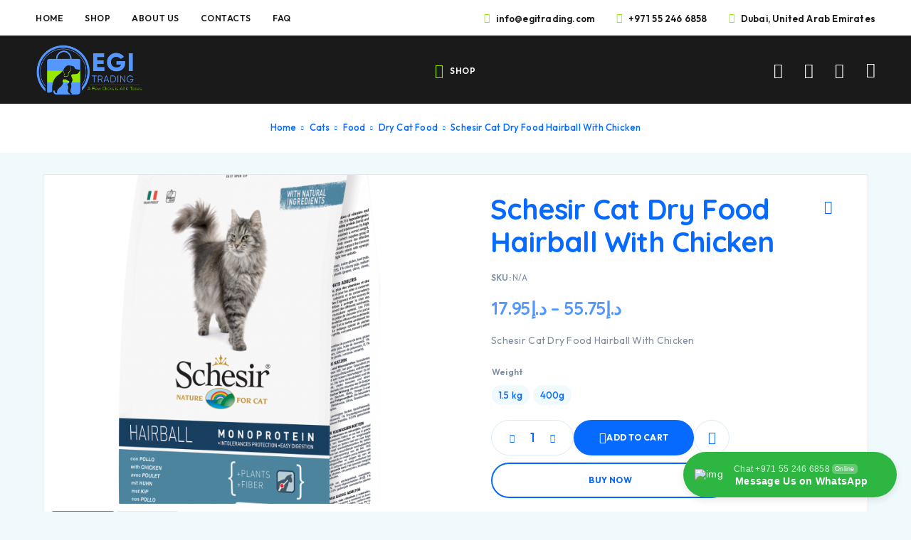

--- FILE ---
content_type: text/html; charset=UTF-8
request_url: https://egitrading.com/product/schesir-cat-dry-food-hairball-with-chicken/
body_size: 66747
content:
<!DOCTYPE html>
<html dir="ltr" lang="en-US" prefix="og: https://ogp.me/ns#">
<head>
	<meta charset="UTF-8">
	<meta name="viewport" content="width=device-width, initial-scale=1, maximum-scale=1, user-scalable=no"/>
	<meta name="format-detection" content="telephone=no"/>
	<link rel="profile" href="//gmpg.org/xfn/11">
	<title>Schesir Cat Dry Food Hairball With Chicken - EGI Trading</title>

		<!-- All in One SEO 4.7.3.1 - aioseo.com -->
		<meta name="description" content="Schesir Cat Dry Food Hairball With Chicken" />
		<meta name="robots" content="max-image-preview:large" />
		<link rel="canonical" href="https://egitrading.com/product/schesir-cat-dry-food-hairball-with-chicken/" />
		<meta name="generator" content="All in One SEO (AIOSEO) 4.7.3.1" />
		<meta property="og:locale" content="en_US" />
		<meta property="og:site_name" content="EGI Trading -" />
		<meta property="og:type" content="article" />
		<meta property="og:title" content="Schesir Cat Dry Food Hairball With Chicken - EGI Trading" />
		<meta property="og:description" content="Schesir Cat Dry Food Hairball With Chicken" />
		<meta property="og:url" content="https://egitrading.com/product/schesir-cat-dry-food-hairball-with-chicken/" />
		<meta property="og:image" content="https://egitrading.com/wp-content/uploads/2023/06/EGI-logo.jpg" />
		<meta property="og:image:secure_url" content="https://egitrading.com/wp-content/uploads/2023/06/EGI-logo.jpg" />
		<meta property="og:image:width" content="1600" />
		<meta property="og:image:height" content="789" />
		<meta property="article:published_time" content="2023-08-18T16:18:56+00:00" />
		<meta property="article:modified_time" content="2023-08-18T16:18:56+00:00" />
		<meta property="article:publisher" content="https://www.facebook.com/egipetsandfoodies" />
		<meta name="twitter:card" content="summary_large_image" />
		<meta name="twitter:title" content="Schesir Cat Dry Food Hairball With Chicken - EGI Trading" />
		<meta name="twitter:description" content="Schesir Cat Dry Food Hairball With Chicken" />
		<meta name="twitter:image" content="https://egitrading.com/wp-content/uploads/2023/06/EGI-logo.jpg" />
		<script type="application/ld+json" class="aioseo-schema">
			{"@context":"https:\/\/schema.org","@graph":[{"@type":"BreadcrumbList","@id":"https:\/\/egitrading.com\/product\/schesir-cat-dry-food-hairball-with-chicken\/#breadcrumblist","itemListElement":[{"@type":"ListItem","@id":"https:\/\/egitrading.com\/#listItem","position":1,"name":"Home","item":"https:\/\/egitrading.com\/","nextItem":"https:\/\/egitrading.com\/product\/schesir-cat-dry-food-hairball-with-chicken\/#listItem"},{"@type":"ListItem","@id":"https:\/\/egitrading.com\/product\/schesir-cat-dry-food-hairball-with-chicken\/#listItem","position":2,"name":"Schesir Cat Dry Food Hairball With Chicken","previousItem":"https:\/\/egitrading.com\/#listItem"}]},{"@type":"ItemPage","@id":"https:\/\/egitrading.com\/product\/schesir-cat-dry-food-hairball-with-chicken\/#itempage","url":"https:\/\/egitrading.com\/product\/schesir-cat-dry-food-hairball-with-chicken\/","name":"Schesir Cat Dry Food Hairball With Chicken - EGI Trading","description":"Schesir Cat Dry Food Hairball With Chicken","inLanguage":"en-US","isPartOf":{"@id":"https:\/\/egitrading.com\/#website"},"breadcrumb":{"@id":"https:\/\/egitrading.com\/product\/schesir-cat-dry-food-hairball-with-chicken\/#breadcrumblist"},"image":{"@type":"ImageObject","url":"https:\/\/egitrading.com\/wp-content\/uploads\/2023\/08\/schesir-cat-dry-food-hairball-with-chicken.png","@id":"https:\/\/egitrading.com\/product\/schesir-cat-dry-food-hairball-with-chicken\/#mainImage","width":683,"height":800},"primaryImageOfPage":{"@id":"https:\/\/egitrading.com\/product\/schesir-cat-dry-food-hairball-with-chicken\/#mainImage"},"datePublished":"2023-08-18T16:18:56+00:00","dateModified":"2023-08-18T16:18:56+00:00"},{"@type":"Organization","@id":"https:\/\/egitrading.com\/#organization","name":"EGI Trading","url":"https:\/\/egitrading.com\/","telephone":"+971552466858","logo":{"@type":"ImageObject","url":"https:\/\/egitrading.com\/wp-content\/uploads\/2023\/06\/EGI-logo.jpg","@id":"https:\/\/egitrading.com\/product\/schesir-cat-dry-food-hairball-with-chicken\/#organizationLogo","width":1600,"height":789},"image":{"@id":"https:\/\/egitrading.com\/product\/schesir-cat-dry-food-hairball-with-chicken\/#organizationLogo"},"sameAs":["https:\/\/www.facebook.com\/egipetsandfoodies","https:\/\/www.instagram.com\/egipetsandfoodies\/"]},{"@type":"WebSite","@id":"https:\/\/egitrading.com\/#website","url":"https:\/\/egitrading.com\/","name":"EGI Trading","inLanguage":"en-US","publisher":{"@id":"https:\/\/egitrading.com\/#organization"}}]}
		</script>
		<!-- All in One SEO -->

<script>window._wca = window._wca || [];</script>
			<link rel="stylesheet" href="//fonts.googleapis.com/css?family=Outfit%3A200%2Cregular%2C500%2C600%2C700%2C900%7CQuicksand%3Aregular%2C500%2C600%2C700%26subset%3Dlatin%2Clatin-ext&#038;display=swap">
				<link rel="stylesheet" href="https://egitrading.com/wp-content/themes/ricky/assets/font/theme-icons.css?ver=1713458819">
		<link rel='dns-prefetch' href='//stats.wp.com' />
<link rel='dns-prefetch' href='//www.googletagmanager.com' />
<link rel='dns-prefetch' href='//c0.wp.com' />
<link rel="alternate" type="application/rss+xml" title="EGI Trading &raquo; Feed" href="https://egitrading.com/feed/" />
<link rel="alternate" type="application/rss+xml" title="EGI Trading &raquo; Comments Feed" href="https://egitrading.com/comments/feed/" />
<link rel="alternate" title="oEmbed (JSON)" type="application/json+oembed" href="https://egitrading.com/wp-json/oembed/1.0/embed?url=https%3A%2F%2Fegitrading.com%2Fproduct%2Fschesir-cat-dry-food-hairball-with-chicken%2F" />
<link rel="alternate" title="oEmbed (XML)" type="text/xml+oembed" href="https://egitrading.com/wp-json/oembed/1.0/embed?url=https%3A%2F%2Fegitrading.com%2Fproduct%2Fschesir-cat-dry-food-hairball-with-chicken%2F&#038;format=xml" />
<style id='wp-img-auto-sizes-contain-inline-css' type='text/css'>
img:is([sizes=auto i],[sizes^="auto," i]){contain-intrinsic-size:3000px 1500px}
/*# sourceURL=wp-img-auto-sizes-contain-inline-css */
</style>
<style id='wp-emoji-styles-inline-css' type='text/css'>

	img.wp-smiley, img.emoji {
		display: inline !important;
		border: none !important;
		box-shadow: none !important;
		height: 1em !important;
		width: 1em !important;
		margin: 0 0.07em !important;
		vertical-align: -0.1em !important;
		background: none !important;
		padding: 0 !important;
	}
/*# sourceURL=wp-emoji-styles-inline-css */
</style>
<style id='classic-theme-styles-inline-css' type='text/css'>
/*! This file is auto-generated */
.wp-block-button__link{color:#fff;background-color:#32373c;border-radius:9999px;box-shadow:none;text-decoration:none;padding:calc(.667em + 2px) calc(1.333em + 2px);font-size:1.125em}.wp-block-file__button{background:#32373c;color:#fff;text-decoration:none}
/*# sourceURL=/wp-includes/css/classic-themes.min.css */
</style>
<link rel='stylesheet' id='nta-css-popup-css' href='https://egitrading.com/wp-content/plugins/wp-whatsapp/assets/dist/css/style.css?ver=6.9' type='text/css' media='all' />
<link rel='stylesheet' id='contact-form-7-css' href='https://egitrading.com/wp-content/plugins/contact-form-7/includes/css/styles.css?ver=5.9.8' type='text/css' media='all' />
<style id='woocommerce-inline-inline-css' type='text/css'>
.woocommerce form .form-row .required { visibility: visible; }
/*# sourceURL=woocommerce-inline-inline-css */
</style>
<link rel='stylesheet' id='flexible-shipping-free-shipping-css' href='https://egitrading.com/wp-content/plugins/flexible-shipping/assets/dist/css/free-shipping.css?ver=5.0.3.2' type='text/css' media='all' />
<link rel='stylesheet' id='ideapark_fonts-icons-css' href='https://egitrading.com/wp-content/uploads/ideapark_fonts/font-style-0c01a031.min.css?ver=6.9' type='text/css' media='all' />
<link rel='stylesheet' id='ricky-child-style-css' href='https://egitrading.com/wp-content/themes/ricky-child/style.css?ver=6.9' type='text/css' media='all' />
<link rel='stylesheet' id='ideapark-entry-content-css' href='https://egitrading.com/wp-content/themes/ricky/assets/css/entry-content.css?ver=1713458819' type='text/css' media='all' />
<link rel='stylesheet' id='ideapark-core-css' href='https://egitrading.com/wp-content/themes/ricky/style.css?ver=1713458819' type='text/css' media='all' />
<style id='ideapark-core-inline-css' type='text/css'>
 :root { --header-color: #1c76ff; --header-color-light: rgb(142, 187, 255); --text-color: #7F8D9D; --text-color-light: rgb(176, 185, 195); --text-color-tr: rgba(127, 141, 157, 0.15); --background-color: #F0F9FC; --background-color-light: rgb(248, 252, 254); --background-color-dark: rgb(233, 242, 244); --border-color-light: #DCEAF6; --border-color-tr: rgba(7, 106, 255, 0.12); --border-color-tr-2: rgba(7, 106, 255, 0.2); --product-page-title-color: #076aff; --product-grid-title-color: #076aff; --accent-color: #076aff; --accent-color_light: rgb(131, 181, 255); --accent-color-tr: rgba(7, 106, 255, 0.15); --accent-color-scroll: rgb(6, 85, 204); --accent-color-scroll-bg: rgb(193, 220, 253); --accent-color-2: #5497ff; --accent-color-3: #98e700; --hover-color: #5497ff; --form-color: #F0F9FC; --form-border-color: rgb(181, 210, 255); --placeholder-color: rgba(7, 106, 255, 0.4); --star-rating-color: #FFA61E; --image-border-color: rgb(230, 240, 255); --mobile-popup-color: #FFFFFF; --mobile-popup-bg-color: #00234B; --header-color-placeholder-mobile: rgba(255, 255, 255, 0.5); --shadow-color: rgba(7, 106, 255, 0.1); --font-icons: "theme-icons"; --font-text: "Outfit", sans-serif; --font-header: "Quicksand", sans-serif; --text-transform: capitalize; --logo-size: 150px; --logo-size-sticky: 150px; --logo-size-mobile: 240px; --box-shadow: 0 1px 6px rgba(20, 58, 102, 0.23); --theme-border-radius: 4px; --shadow-color-desktop: rgba(255, 255, 255, 0.95); --shadow-color-mobile: rgba(0, 35, 75, 0.97); --text-align-left: left; --text-align-right: right; --image-grid-prop: 85%; --image-product-prop: 80%; --image-product-aspect-ratio: 100 / 85; --custom-transform-transition: visibility 0.5s cubic-bezier(0.86, 0, 0.07, 1), opacity 0.5s cubic-bezier(0.86, 0, 0.07, 1), transform 0.5s cubic-bezier(0.86, 0, 0.07, 1), box-shadow 0.5s cubic-bezier(0.86, 0, 0.07, 1); --opacity-transition: opacity 0.3s linear, visibility 0.3s linear; --opacity-transition-fast: opacity 0.1s linear, visibility 0.1s linear; --opacity-transform-transition: opacity 0.3s linear, visibility 0.3s linear, transform 0.3s ease-out, box-shadow 0.3s ease-out; --hover-transition: opacity 0.3s linear, visibility 0.3s linear, color 0.15s linear, border-color 0.15s linear, background-color 0.15s linear, box-shadow 0.15s linear; --star-rating-image: url("[data-uri]"); --star-rating-height: 12px; --star-rating-width: calc( var(--star-rating-height) / 12 * (16 * 5 - 3) ) ; --select-image: url("[data-uri]"); --select-ordering-image: url("[data-uri]"); --li-image: url("[data-uri]"); --dashed-border: url("[data-uri]"); --zoom-cursor: url(https://egitrading.com/wp-content/uploads/ricky/zoom-cursor.svg) 14 14, pointer; --reset-image: url("[data-uri]"); --icon-cart: "\f106" /* ip-cart */; --icon-video: "\f146" /* ip-video */; --icon-mobile-more: "\f12a" /* ip-mobile-more */; --icon-top-menu-more: "\f140" /* ip-top-menu-more */; --icon-user: "\f143" /* ip-user */; --icon-close-small: "\f10d" /* ip-close-small */; --icon-check: "\f108" /* ip-check */; --icon-select: "\f112" /* ip-down_arrow */; --icon-select-bold: "\f138" /* ip-select-bold */; --icon-calendar: "\f105" /* ip-calendar */; --icon-li: "\f111" /* ip-dot */; --icon-submenu: "\f128" /* ip-menu-right */; --icon-depth: "\f151" /* ip-z-depth */; --icon-logout: "\f125" /* ip-logout */; --container-default-padding-block-start: 0px; --container-default-padding-block-end: 0px; --container-default-padding-inline-start: 0px; --container-default-padding-inline-end: 0px; } .c-product__after-summary .woobt-wrap:before { content: "Frequently Bought Together"; } .product { --font-size-desktop: 40px; --font-size-desktop-qv: 32px; --font-size-mobile: 26px; --font-size-mobile-qv: 26px; --wvs-width: 25px; --wvs-height: 25px; } .c-badge__list, .woocommerce-variation-availability { --badge-bgcolor-featured: #73BE2F; --badge-bgcolor-new: #7F8D9D; --badge-bgcolor-sale: #0052B1; --badge-bgcolor-outofstock: #F73E04; } .c-to-top-button { --to-top-button-color: #076aff; } .c-product-grid__item, .wc-block-grid__product { --font-size: 20px; } #main-header { --top-color: #1a1a1a; --top-icon-color: #98e700; --top-background-color: #FFFFFF; --top-sub-color: #0052B1; --top-sub-background-color: #FFFFFF; --top-sub-accent-color: #5497ff; --top-accent-color: #5497ff; --top-decor: url("[data-uri]"); --top-decor-2: url("[data-uri]"); --header-color-menu: #FFFFFF; --header-color-icon-menu: #98e700; --header-color-accent-menu: #5b85c3; --header-color-bg-menu: #1a1a1a; --header-color-button-menu-bg: var(--header-color-menu); --header-color-button-menu-text: var(--header-color-bg-menu); --header-color-border: rgba(255, 255, 255, 0.2); --header-color-placeholder: rgba(255, 255, 255, 0.5); --header-decor: url("[data-uri]"); --menu-font-size: 18; --menu-item-margin: 27.5; --menu-item-margin-container: -27.5; --menu-icons-font-size: 1.65em; --header-color-mobile: var(--header-color-menu); --header-color-bg-mobile: var(--header-color-bg-menu); --mobile-menu-color: #FFFFFF; --mobile-menu-accent-color: #73BE2F; --mobile-menu-icon-color: #526581; --mobile-menu-bg-color: #00234B; --header-height-mobile: 60px; --sticky-header-height-mobile: 60px; } #main-header, .c-ip-mega-menu { --top-menu-submenu-color: #5497ff; --top-menu-submenu-header-color: #00234B; --top-menu-submenu-bg-color: #FFFFFF; --top_menu_submenu_accent_color: #1a1a1a; } .c-product-grid, .c-header-search { --text-decoration-color-desktop: rgba(127, 141, 157, 0.5); --text-decoration-color-mobile: rgba(255, 255, 255, 0.5); } .c-product { --product-tabs-max-width: 880px; } .c-product__slider-item { --image-background-color: inherit; } .woocommerce-store-notice { --store-notice-color: #FFFFFF; --store-notice-background-color: #CF3540; } .c-product-features { --feature-icon-color: #98e700; --feature-text-color: #076aff; --feature-background-color: #F0F9FC; --feature-border: dashed 1px #DCEAF6; } .c-product__custom-html { --custom-text-color: inherit; --custom-background-color: inherit; --custom-border: none; --custom-columns: 2; } .c-page-header__sub-cat-item { --font-size: 17px; --image-size: 100px; --item-width: 160px; } .c-product__slider-item--video .mejs-mediaelement .wp-video-shortcode, .c-product__slider-item--video .c-inline-video { object-fit: cover; } .c-page-header--default { background-color: #FFFFFF; } 

@font-face {
font-family: 'star';
src: url('//egitrading.com/wp-content/plugins/woocommerce/assets/fonts/star.eot');
src: url('//egitrading.com/wp-content/plugins/woocommerce/assets/fonts/star.eot?#iefix') format('embedded-opentype'),
	url('//egitrading.com/wp-content/plugins/woocommerce/assets/fonts/star.woff') format('woff'),
	url('//egitrading.com/wp-content/plugins/woocommerce/assets/fonts/star.ttf') format('truetype'),
	url('//egitrading.com/wp-content/plugins/woocommerce/assets/fonts/star.svg#star') format('svg');
font-weight: normal;
font-style: normal;
}
/*# sourceURL=ideapark-core-inline-css */
</style>
<link rel='stylesheet' id='ideapark-elementor-css' href='https://egitrading.com/wp-content/plugins/ideapark-ricky/assets/css/style.min.css?ver=1713722610' type='text/css' media='all' />
<link rel='stylesheet' id='elementor-frontend-css' href='https://egitrading.com/wp-content/uploads/elementor/css/custom-frontend.min.css?ver=1726126385' type='text/css' media='all' />
<style id='elementor-frontend-inline-css' type='text/css'>

			.elementor-column-gap-default > .elementor-row > .elementor-column > .elementor-element-populated,
			.elementor-column-gap-default > .elementor-column > .elementor-element-populated { padding: 0; }
			.e-con {
			--container-default-padding-top: 0;
			--container-default-padding-bottom: 0;
			--container-default-padding-left: 0;
			--container-default-padding-right: 0;
			}
/*# sourceURL=elementor-frontend-inline-css */
</style>
<link rel='stylesheet' id='elementor-post-3148-css' href='https://egitrading.com/wp-content/uploads/elementor/css/post-3148.css?ver=1721188442' type='text/css' media='all' />
<link rel='stylesheet' id='widget-icon-list-css' href='https://egitrading.com/wp-content/uploads/elementor/css/custom-widget-icon-list.min.css?ver=1721188442' type='text/css' media='all' />
<link rel='stylesheet' id='widget-spacer-css' href='https://egitrading.com/wp-content/plugins/elementor/assets/css/widget-spacer.min.css?ver=3.25.3' type='text/css' media='all' />
<link rel='stylesheet' id='widget-text-editor-css' href='https://egitrading.com/wp-content/plugins/elementor/assets/css/widget-text-editor.min.css?ver=3.25.3' type='text/css' media='all' />
<link rel='stylesheet' id='widget-image-css' href='https://egitrading.com/wp-content/plugins/elementor/assets/css/widget-image.min.css?ver=3.25.3' type='text/css' media='all' />
<link rel='stylesheet' id='elementor-icons-shared-0-css' href='https://egitrading.com/wp-content/plugins/elementor/assets/lib/font-awesome/css/fontawesome.min.css?ver=5.15.3' type='text/css' media='all' />
<link rel='stylesheet' id='elementor-icons-fa-regular-css' href='https://egitrading.com/wp-content/plugins/elementor/assets/lib/font-awesome/css/regular.min.css?ver=5.15.3' type='text/css' media='all' />
<link rel='stylesheet' id='elementor-icons-fa-solid-css' href='https://egitrading.com/wp-content/plugins/elementor/assets/lib/font-awesome/css/solid.min.css?ver=5.15.3' type='text/css' media='all' />
<script type="text/template" id="tmpl-variation-template">
	<div class="woocommerce-variation-description">{{{ data.variation.variation_description }}}</div>
	<div class="woocommerce-variation-price">{{{ data.variation.price_html }}}</div>
	<div class="woocommerce-variation-availability">{{{ data.variation.availability_html }}}</div>
</script>
<script type="text/template" id="tmpl-unavailable-variation-template">
	<p role="alert">Sorry, this product is unavailable. Please choose a different combination.</p>
</script>
<script type="text/javascript" src="https://c0.wp.com/c/6.9/wp-includes/js/jquery/jquery.min.js" id="jquery-core-js"></script>
<script type="text/javascript" src="https://c0.wp.com/c/6.9/wp-includes/js/jquery/jquery-migrate.min.js" id="jquery-migrate-js"></script>
<script type="text/javascript" id="print-invoices-packing-slip-labels-for-woocommerce_public-js-extra">
/* <![CDATA[ */
var wf_pklist_params_public = {"show_document_preview":"No","document_access_type":"logged_in","is_user_logged_in":"","msgs":{"invoice_number_prompt_free_order":"\u2018Generate invoice for free orders\u2019 is disabled in Invoice settings \u003E Advanced. You are attempting to generate invoice for this free order. Proceed?","creditnote_number_prompt":"Refund in this order seems not having credit number yet. Do you want to manually generate one ?","invoice_number_prompt_no_from_addr":"Please fill the `from address` in the plugin's general settings.","invoice_title_prompt":"Invoice","invoice_number_prompt":"number has not been generated yet. Do you want to manually generate one ?","pop_dont_show_again":false,"request_error":"Request error.","error_loading_data":"Error loading data.","min_value_error":"minimum value should be","generating_document_text":"Generating document...","new_tab_open_error":"Failed to open new tab. Please check your browser settings."}};
//# sourceURL=print-invoices-packing-slip-labels-for-woocommerce_public-js-extra
/* ]]> */
</script>
<script type="text/javascript" src="https://egitrading.com/wp-content/plugins/print-invoices-packing-slip-labels-for-woocommerce/public/js/wf-woocommerce-packing-list-public.js?ver=4.7.1" id="print-invoices-packing-slip-labels-for-woocommerce_public-js"></script>
<script type="text/javascript" src="https://c0.wp.com/p/woocommerce/9.3.5/assets/js/jquery-blockui/jquery.blockUI.min.js" id="jquery-blockui-js" data-wp-strategy="defer"></script>
<script type="text/javascript" id="wc-add-to-cart-js-extra">
/* <![CDATA[ */
var wc_add_to_cart_params = {"ajax_url":"/wp-admin/admin-ajax.php","wc_ajax_url":"/?wc-ajax=%%endpoint%%","i18n_view_cart":"View cart","cart_url":"https://egitrading.com/cart/","is_cart":"","cart_redirect_after_add":"no"};
//# sourceURL=wc-add-to-cart-js-extra
/* ]]> */
</script>
<script type="text/javascript" src="https://c0.wp.com/p/woocommerce/9.3.5/assets/js/frontend/add-to-cart.min.js" id="wc-add-to-cart-js" defer="defer" data-wp-strategy="defer"></script>
<script type="text/javascript" id="wc-single-product-js-extra">
/* <![CDATA[ */
var wc_single_product_params = {"i18n_required_rating_text":"Please select a rating","review_rating_required":"yes","flexslider":{"rtl":false,"animation":"slide","smoothHeight":true,"directionNav":false,"controlNav":"thumbnails","slideshow":false,"animationSpeed":500,"animationLoop":false,"allowOneSlide":false},"zoom_enabled":"","zoom_options":[],"photoswipe_enabled":"","photoswipe_options":{"shareEl":false,"closeOnScroll":false,"history":false,"hideAnimationDuration":0,"showAnimationDuration":0},"flexslider_enabled":""};
//# sourceURL=wc-single-product-js-extra
/* ]]> */
</script>
<script type="text/javascript" src="https://c0.wp.com/p/woocommerce/9.3.5/assets/js/frontend/single-product.min.js" id="wc-single-product-js" defer="defer" data-wp-strategy="defer"></script>
<script type="text/javascript" src="https://c0.wp.com/p/woocommerce/9.3.5/assets/js/js-cookie/js.cookie.min.js" id="js-cookie-js" defer="defer" data-wp-strategy="defer"></script>
<script type="text/javascript" id="woocommerce-js-extra">
/* <![CDATA[ */
var woocommerce_params = {"ajax_url":"/wp-admin/admin-ajax.php","wc_ajax_url":"/?wc-ajax=%%endpoint%%"};
//# sourceURL=woocommerce-js-extra
/* ]]> */
</script>
<script type="text/javascript" src="https://c0.wp.com/p/woocommerce/9.3.5/assets/js/frontend/woocommerce.min.js" id="woocommerce-js" defer="defer" data-wp-strategy="defer"></script>
<script type="text/javascript" src="https://c0.wp.com/c/6.9/wp-includes/js/underscore.min.js" id="underscore-js"></script>
<script type="text/javascript" id="wp-util-js-extra">
/* <![CDATA[ */
var _wpUtilSettings = {"ajax":{"url":"/wp-admin/admin-ajax.php"}};
//# sourceURL=wp-util-js-extra
/* ]]> */
</script>
<script type="text/javascript" src="https://c0.wp.com/c/6.9/wp-includes/js/wp-util.min.js" id="wp-util-js"></script>
<script type="text/javascript" src="https://stats.wp.com/s-202605.js" id="woocommerce-analytics-js" defer="defer" data-wp-strategy="defer"></script>

<!-- Google tag (gtag.js) snippet added by Site Kit -->

<!-- Google Analytics snippet added by Site Kit -->
<script type="text/javascript" src="https://www.googletagmanager.com/gtag/js?id=GT-K8256GR" id="google_gtagjs-js" async></script>
<script type="text/javascript" id="google_gtagjs-js-after">
/* <![CDATA[ */
window.dataLayer = window.dataLayer || [];function gtag(){dataLayer.push(arguments);}
gtag("set","linker",{"domains":["egitrading.com"]});
gtag("js", new Date());
gtag("set", "developer_id.dZTNiMT", true);
gtag("config", "GT-K8256GR");
//# sourceURL=google_gtagjs-js-after
/* ]]> */
</script>

<!-- End Google tag (gtag.js) snippet added by Site Kit -->
<script type="text/javascript" id="wc-cart-fragments-js-extra">
/* <![CDATA[ */
var wc_cart_fragments_params = {"ajax_url":"/wp-admin/admin-ajax.php","wc_ajax_url":"/?wc-ajax=%%endpoint%%","cart_hash_key":"wc_cart_hash_afcb8c2feb2969eb2e39904a8ff27aad","fragment_name":"wc_fragments_afcb8c2feb2969eb2e39904a8ff27aad","request_timeout":"5000"};
//# sourceURL=wc-cart-fragments-js-extra
/* ]]> */
</script>
<script type="text/javascript" src="https://c0.wp.com/p/woocommerce/9.3.5/assets/js/frontend/cart-fragments.min.js" id="wc-cart-fragments-js" defer="defer" data-wp-strategy="defer"></script>
<script type="text/javascript" id="wc-add-to-cart-variation-js-extra">
/* <![CDATA[ */
var wc_add_to_cart_variation_params = {"wc_ajax_url":"/?wc-ajax=%%endpoint%%","i18n_no_matching_variations_text":"Sorry, no products matched your selection. Please choose a different combination.","i18n_make_a_selection_text":"Please select some product options before adding this product to your cart.","i18n_unavailable_text":"Sorry, this product is unavailable. Please choose a different combination.","woo_variation_swatches_ajax_variation_threshold_min":"30","woo_variation_swatches_ajax_variation_threshold_max":"100","woo_variation_swatches_total_children":{}};
//# sourceURL=wc-add-to-cart-variation-js-extra
/* ]]> */
</script>
<script type="text/javascript" src="https://c0.wp.com/p/woocommerce/9.3.5/assets/js/frontend/add-to-cart-variation.min.js" id="wc-add-to-cart-variation-js" defer="defer" data-wp-strategy="defer"></script>
<link rel="https://api.w.org/" href="https://egitrading.com/wp-json/" /><link rel="alternate" title="JSON" type="application/json" href="https://egitrading.com/wp-json/wp/v2/product/15099" /><link rel="EditURI" type="application/rsd+xml" title="RSD" href="https://egitrading.com/xmlrpc.php?rsd" />
<meta name="generator" content="WordPress 6.9" />
<meta name="generator" content="Theme Plugin 2.15" />
<meta name="generator" content="WooCommerce 9.3.5" />
<meta name="generator" content="Ricky 2.15" />
<link rel='shortlink' href='https://egitrading.com/?p=15099' />
<meta name="generator" content="Site Kit by Google 1.138.0" />	<style>img#wpstats{display:none}</style>
		<!-- Google site verification - Google for WooCommerce -->
<meta name="google-site-verification" content="O15zsIMHf6PhO0LCX0hruZZkhHioWp6YjI-3vkto8C8" />
	<noscript><style>.woocommerce-product-gallery{ opacity: 1 !important; }</style></noscript>
	<meta name="generator" content="Elementor 3.25.3; features: additional_custom_breakpoints, e_optimized_control_loading; settings: css_print_method-external, google_font-enabled, font_display-swap">
			<style>
				.e-con.e-parent:nth-of-type(n+4):not(.e-lazyloaded):not(.e-no-lazyload),
				.e-con.e-parent:nth-of-type(n+4):not(.e-lazyloaded):not(.e-no-lazyload) * {
					background-image: none !important;
				}
				@media screen and (max-height: 1024px) {
					.e-con.e-parent:nth-of-type(n+3):not(.e-lazyloaded):not(.e-no-lazyload),
					.e-con.e-parent:nth-of-type(n+3):not(.e-lazyloaded):not(.e-no-lazyload) * {
						background-image: none !important;
					}
				}
				@media screen and (max-height: 640px) {
					.e-con.e-parent:nth-of-type(n+2):not(.e-lazyloaded):not(.e-no-lazyload),
					.e-con.e-parent:nth-of-type(n+2):not(.e-lazyloaded):not(.e-no-lazyload) * {
						background-image: none !important;
					}
				}
			</style>
			<meta name="generator" content="Powered by Slider Revolution 6.7.5 - responsive, Mobile-Friendly Slider Plugin for WordPress with comfortable drag and drop interface." />
<style class='wp-fonts-local' type='text/css'>
@font-face{font-family:Inter;font-style:normal;font-weight:300 900;font-display:fallback;src:url('https://egitrading.com/wp-content/plugins/woocommerce/assets/fonts/Inter-VariableFont_slnt,wght.woff2') format('woff2');font-stretch:normal;}
@font-face{font-family:Cardo;font-style:normal;font-weight:400;font-display:fallback;src:url('https://egitrading.com/wp-content/plugins/woocommerce/assets/fonts/cardo_normal_400.woff2') format('woff2');}
</style>
<link rel="icon" href="https://egitrading.com/wp-content/uploads/2023/03/cropped-favicon-EGI-logo-1-32x32.png" sizes="32x32" />
<link rel="icon" href="https://egitrading.com/wp-content/uploads/2023/03/cropped-favicon-EGI-logo-1-192x192.png" sizes="192x192" />
<link rel="apple-touch-icon" href="https://egitrading.com/wp-content/uploads/2023/03/cropped-favicon-EGI-logo-1-180x180.png" />
<meta name="msapplication-TileImage" content="https://egitrading.com/wp-content/uploads/2023/03/cropped-favicon-EGI-logo-1-270x270.png" />
<script>function setREVStartSize(e){
			//window.requestAnimationFrame(function() {
				window.RSIW = window.RSIW===undefined ? window.innerWidth : window.RSIW;
				window.RSIH = window.RSIH===undefined ? window.innerHeight : window.RSIH;
				try {
					var pw = document.getElementById(e.c).parentNode.offsetWidth,
						newh;
					pw = pw===0 || isNaN(pw) || (e.l=="fullwidth" || e.layout=="fullwidth") ? window.RSIW : pw;
					e.tabw = e.tabw===undefined ? 0 : parseInt(e.tabw);
					e.thumbw = e.thumbw===undefined ? 0 : parseInt(e.thumbw);
					e.tabh = e.tabh===undefined ? 0 : parseInt(e.tabh);
					e.thumbh = e.thumbh===undefined ? 0 : parseInt(e.thumbh);
					e.tabhide = e.tabhide===undefined ? 0 : parseInt(e.tabhide);
					e.thumbhide = e.thumbhide===undefined ? 0 : parseInt(e.thumbhide);
					e.mh = e.mh===undefined || e.mh=="" || e.mh==="auto" ? 0 : parseInt(e.mh,0);
					if(e.layout==="fullscreen" || e.l==="fullscreen")
						newh = Math.max(e.mh,window.RSIH);
					else{
						e.gw = Array.isArray(e.gw) ? e.gw : [e.gw];
						for (var i in e.rl) if (e.gw[i]===undefined || e.gw[i]===0) e.gw[i] = e.gw[i-1];
						e.gh = e.el===undefined || e.el==="" || (Array.isArray(e.el) && e.el.length==0)? e.gh : e.el;
						e.gh = Array.isArray(e.gh) ? e.gh : [e.gh];
						for (var i in e.rl) if (e.gh[i]===undefined || e.gh[i]===0) e.gh[i] = e.gh[i-1];
											
						var nl = new Array(e.rl.length),
							ix = 0,
							sl;
						e.tabw = e.tabhide>=pw ? 0 : e.tabw;
						e.thumbw = e.thumbhide>=pw ? 0 : e.thumbw;
						e.tabh = e.tabhide>=pw ? 0 : e.tabh;
						e.thumbh = e.thumbhide>=pw ? 0 : e.thumbh;
						for (var i in e.rl) nl[i] = e.rl[i]<window.RSIW ? 0 : e.rl[i];
						sl = nl[0];
						for (var i in nl) if (sl>nl[i] && nl[i]>0) { sl = nl[i]; ix=i;}
						var m = pw>(e.gw[ix]+e.tabw+e.thumbw) ? 1 : (pw-(e.tabw+e.thumbw)) / (e.gw[ix]);
						newh =  (e.gh[ix] * m) + (e.tabh + e.thumbh);
					}
					var el = document.getElementById(e.c);
					if (el!==null && el) el.style.height = newh+"px";
					el = document.getElementById(e.c+"_wrapper");
					if (el!==null && el) {
						el.style.height = newh+"px";
						el.style.display = "block";
					}
				} catch(e){
					console.log("Failure at Presize of Slider:" + e)
				}
			//});
		  };</script>
		<style type="text/css" id="wp-custom-css">
			.c-product-grid__short-desc {
    overflow: hidden;
    text-overflow: ellipsis;
    display: -webkit-box;
    -webkit-line-clamp: 5;
    -webkit-box-orient: vertical;
}		</style>
		<link rel='stylesheet' id='wc-blocks-style-css' href='https://c0.wp.com/p/woocommerce/9.3.5/assets/client/blocks/wc-blocks.css' type='text/css' media='all' />
<link rel='stylesheet' id='wc-stripe-styles-css' href='https://egitrading.com/wp-content/plugins/woo-stripe-payment/assets/build/stripe.css?ver=3.3.76' type='text/css' media='all' />
<link rel='stylesheet' id='elementor-icons-css' href='https://egitrading.com/wp-content/plugins/elementor/assets/lib/eicons/css/elementor-icons.min.css?ver=5.31.0' type='text/css' media='all' />
<link rel='stylesheet' id='swiper-css' href='https://egitrading.com/wp-content/plugins/elementor/assets/lib/swiper/v8/css/swiper.min.css?ver=8.4.5' type='text/css' media='all' />
<link rel='stylesheet' id='e-swiper-css' href='https://egitrading.com/wp-content/plugins/elementor/assets/css/conditionals/e-swiper.min.css?ver=3.25.3' type='text/css' media='all' />
<link rel='stylesheet' id='elementor-post-12-css' href='https://egitrading.com/wp-content/uploads/elementor/css/post-12.css?ver=1721188459' type='text/css' media='all' />
<link rel='stylesheet' id='google-fonts-1-css' href='https://fonts.googleapis.com/css?family=Roboto%3A100%2C100italic%2C200%2C200italic%2C300%2C300italic%2C400%2C400italic%2C500%2C500italic%2C600%2C600italic%2C700%2C700italic%2C800%2C800italic%2C900%2C900italic%7CRoboto+Slab%3A100%2C100italic%2C200%2C200italic%2C300%2C300italic%2C400%2C400italic%2C500%2C500italic%2C600%2C600italic%2C700%2C700italic%2C800%2C800italic%2C900%2C900italic&#038;display=swap&#038;ver=6.9' type='text/css' media='all' />
<link rel='stylesheet' id='rs-plugin-settings-css' href='//egitrading.com/wp-content/plugins/revslider/sr6/assets/css/rs6.css?ver=6.7.5' type='text/css' media='all' />
<style id='rs-plugin-settings-inline-css' type='text/css'>
#rs-demo-id {}
/*# sourceURL=rs-plugin-settings-inline-css */
</style>
</head>
<body class="wp-singular product-template-default single single-product postid-15099 wp-theme-ricky wp-child-theme-ricky-child theme-ricky woocommerce woocommerce-page woocommerce-no-js woo-variation-swatches wvs-behavior-blur wvs-theme-ricky-child wvs-tooltip h-preload woocommerce-on h-ltr h-wpml elementor-default elementor-kit-12">
<div class="l-wrap"><div class="c-header-search disabled js-ajax-search">
	<div class="c-header-search__wrap">
		<div class="c-header-search__shadow" id="js-search-div-close"></div>
		<div class="c-header-search__form">
			<div class="c-header-search__tip">What Are You Looking For?</div>
						
<form role="search" class="js-search-form" method="get" action="https://egitrading.com/">
	<div class="c-header-search__input-block">
		<input class="js-ajax-search-input h-cb c-header-search__input" autocomplete="off" type="text" name="s" placeholder="Start typing..." value="" />
		<button class="js-search-clear h-cb c-header-search__clear" type="button"><i class="ip-close-small c-header-search__clear-svg"></i><span class="c-header-search__clear-text">Clear</span></button>
		
	</div>
	<input type="hidden" name="post_type" value="product" class="js-ajax-search-type" />
</form>					</div>
		<div class="l-section l-section--container c-header-search__result js-ajax-search-result">

		</div>
		<button type="button" class="h-cb h-cb--svg c-header-search__close" id="js-search-close"><i
				class="ip-close-menu"></i></button>
	</div>
</div>
		<header class="l-section" id="main-header" data-type="header-type-1">
				<div
			id="js-header-outer-mobile"
			class="c-header__outer c-header__outer--mobile c-header__outer--header-type-1 c-header__outer--header-type-mobile-2">
			<div
				id="js-header-mobile"
				class="c-header c-header--header-type-1 c-header--header-type-mobile-2 c-header--buttons-4 c-header--mobile">
				<div
					class="c-header__row c-header__row--logo-left  ">
											<button class="h-cb h-cb--svg c-header__menu-button" id="js-mobile-menu-open" type="button"
		aria-label="Menu"><i
		class="ip-hamburger_menu c-header__menu-button-icon"></i></button>						<div
	class="c-header__logo c-header__logo--mobile c-header__logo--header-type-mobile-2 c-header__logo--sticky">
	<a href="https://egitrading.com/"
										  class="c-header__logo-link">							<img fetchpriority="high" fetchpriority="high"  width="2202" height="1041" 				src="http://egitrading.com/wp-content/uploads/2023/03/EGI-trading-Mockup.png"
				alt="EGI Trading"
				class="c-header__logo-img c-header__logo-img--mobile "/>
		
					<img  width="2202" height="1041" 				src="http://egitrading.com/wp-content/uploads/2023/03/EGI-trading-Mockup.png"
				alt="EGI Trading"
				class="c-header__logo-img c-header__logo-img--sticky "/>
		
		</a></div>							<div
		class="c-header__col-mobile-buttons c-header__col-mobile-buttons--4">
		<button class="h-cb c-header__button-link c-header__search-button js-search-button" type="button" aria-label="Search"><i class="ip-search"><!-- --></i></button>
	<div class="c-header__auth-button">
		<a class="c-header__button-link c-header__button-link--account" title="Login" href="https://egitrading.com/my-account/" rel="nofollow" aria-label="My Account"><i class="ip-user"><!-- --></i></a>	</div>
	<div class="c-header__wishlist">
		<a class="c-header__button-link" aria-label="Wishlist"
		   href="https://egitrading.com/wishlist/"><i class="ip-wishlist c-header__wishlist-icon"></i><span class="js-wishlist-info"></span></a>
	</div>
	<div class="c-header__cart c-header__cart--default js-cart">
		<a class="c-header__button-link js-cart-sidebar-open"
		   href="https://egitrading.com/cart/" aria-label="Cart">
			<i class="ip-cart c-header__cart-icon"><!-- --></i><span class="js-cart-info"></span>		</a>
			</div>	</div>
									</div>
			</div>
		</div>
			<div
		class="c-shop-sidebar  c-shop-sidebar--mobile-only  js-cart-sidebar">
		<div class="c-shop-sidebar__wrap js-cart-sidebar-wrap">
			<div class="c-shop-sidebar__buttons">
				<button type="button" class="h-cb c-shop-sidebar__close js-cart-sidebar-close"><i
						class="ip-close-middle"></i></button>
			</div>
			<div class="c-shop-sidebar__content c-shop-sidebar__content--popup">
				<div class="widget_shopping_cart_content"></div>
			</div>
		</div>
	</div>
			<div
			class="c-header__menu c-header--mobile c-header__menu--header-type-mobile-2"
			id="js-mobile-menu">
			<div class="c-header__menu-shadow"></div>
			<div class="c-header__menu-buttons">
				<button
					id="js-mobile-menu-back"
					type="button" class="h-cb h-cb--svg c-header__menu-back"><i
						class="ip-select-bold c-header__menu-back-svg"></i>Back				</button>
				<button
					id="js-mobile-menu-close"
					type="button" class="h-cb h-cb--svg c-header__menu-close"><i
						class="ip-close-menu c-header__menu-close-svg"></i></button>
			</div>
			<div class="c-header__menu-content">
				<div id="js-mobile-menu-wrap" class="c-header__menu-wrap"></div>
				<nav itemscope itemtype="http://schema.org/SiteNavigationElement" class="c-mobile-menu c-mobile-menu--top-menu"><ul id="mobile-top-menu" class="c-mobile-menu__list"><li id="menu-item-8575" class="c-mobile-menu__item current_page_parent menu-item-8575"><a href="https://egitrading.com/shop/">Shop</a></li>
</ul></nav><nav itemscope itemtype="http://schema.org/SiteNavigationElement" class="c-mobile-menu c-mobile-menu--top-menu js-mobile-second-menu"><ul id="mobile-second-menu" class="c-mobile-menu__list"><li class="c-mobile-menu__item menu-item-3519"><a href="https://egitrading.com/">Home</a></li>
<li class="c-mobile-menu__item current_page_parent menu-item-4605"><a href="https://egitrading.com/shop/">Shop</a></li>
<li class="c-mobile-menu__item menu-item-3521"><a href="https://egitrading.com/about-us/">About Us</a></li>
<li class="c-mobile-menu__item menu-item-3522"><a href="https://egitrading.com/contacts/">Contacts</a></li>
<li class="c-mobile-menu__item menu-item-3502"><a href="https://egitrading.com/faq/">FAQ</a></li>
</ul></nav>					<div class="c-header__mobile_blocks">
		<div class="c-header__top js-mobile-blocks">
						<div class="c-header__top-row-list">
				<div class="c-header__top-row-item c-header__top-row-item--phone">
		<i class="ip-phone c-header__top-row-icon c-header__top-row-icon--phone"></i>
		<a href="tel:+971552466858">+971 55 246 6858</a>	</div>
	<div class="c-header__top-row-item c-header__top-row-item--email">
		<i class="ip-email c-header__top-row-icon c-header__top-row-icon--email"></i>
		<a href="mailto:info@egitrading.com">info@egitrading.com</a>	</div>
	<div class="c-header__top-row-item c-header__top-row-item--address">
		<i class="ip-map-pin c-header__top-row-icon c-header__top-row-icon--address"></i>
		Dubai, United Arab Emirates	</div>
	<div class="c-header__top-row-item c-header__top-row-item--social">
		<div class="c-soc">			<a href="https://www.facebook.com/people/Foodies4FurrBabies/100090764392698/" class="c-soc__link" target="_blank"
			   aria-label="Facebook"><i
					class="ip-facebook c-soc__icon c-soc__icon--facebook"></i></a>
					<a href="https://www.instagram.com/foodies4furrbabies/" class="c-soc__link" target="_blank"
			   aria-label="Instagram"><i
					class="ip-instagram c-soc__icon c-soc__icon--instagram"></i></a>
					<a href="https://wa.me/971552466858" class="c-soc__link" target="_blank"
			   aria-label="Whatsapp"><i
					class="ip-whatsapp c-soc__icon c-soc__icon--whatsapp"></i></a>
					<a href="https://www.youtube.com/@foodies4furrbabies" class="c-soc__link" target="_blank"
			   aria-label="YouTube"><i
					class="ip-youtube c-soc__icon c-soc__icon--youtube"></i></a>
		</div>	</div>			</div>
		</div>
	</div>
			</div>
				<div class="c-header__menu-bottom">
		<button class="h-cb c-header__button-link c-header__search-button js-search-button" type="button" aria-label="Search"><i class="ip-search"><!-- --></i></button>
	<div class="c-header__auth-button">
		<a class="c-header__button-link c-header__button-link--account" title="Login" href="https://egitrading.com/my-account/" rel="nofollow" aria-label="My Account"><i class="ip-user"><!-- --></i></a>	</div>
	<div class="c-header__wishlist">
		<a class="c-header__button-link" aria-label="Wishlist"
		   href="https://egitrading.com/wishlist/"><i class="ip-wishlist c-header__wishlist-icon"></i><span class="js-wishlist-info"></span></a>
	</div>
	<div class="c-header__cart c-header__cart--default js-cart">
		<a class="c-header__button-link js-cart-sidebar-open"
		   href="https://egitrading.com/cart/" aria-label="Cart">
			<i class="ip-cart c-header__cart-icon"><!-- --></i><span class="js-cart-info"></span>		</a>
			</div>	</div>
		</div>

		
						<div
		id="js-header-top-row"
		class="c-header__top-row c-header--desktop  c-header__top-row--flex  ">

		<div
			class="c-header__top-row-col-left">
							<div class="c-header__top-row-list"><div class="c-header__top-row-item c-header__top-row-item--menu">
		<nav itemscope itemtype="http://schema.org/SiteNavigationElement" class="c-top-bar-menu"><ul id="top-bar-menu" class="c-top-bar-menu__list"><li id="menu-item-3519" class="c-top-bar-menu__item menu-item-3519"><a href="https://egitrading.com/">Home</a></li>
<li id="menu-item-4605" class="c-top-bar-menu__item current_page_parent menu-item-4605"><a href="https://egitrading.com/shop/">Shop</a></li>
<li id="menu-item-3521" class="c-top-bar-menu__item menu-item-3521"><a href="https://egitrading.com/about-us/">About Us</a></li>
<li id="menu-item-3522" class="c-top-bar-menu__item menu-item-3522"><a href="https://egitrading.com/contacts/">Contacts</a></li>
<li id="menu-item-3502" class="c-top-bar-menu__item menu-item-3502"><a href="https://egitrading.com/faq/">FAQ</a></li>
</ul></nav>	</div></div>
					</div>

		<div
			class="c-header__top-row-col-center">
					</div>

		<div
			class="c-header__top-row-col-right">
							<div class="c-header__top-row-list"><div class="c-header__top-row-item c-header__top-row-item--email">
		<i class="ip-email c-header__top-row-icon c-header__top-row-icon--email"></i>
		<a href="mailto:info@egitrading.com">info@egitrading.com</a>	</div><div class="c-header__top-row-item c-header__top-row-item--phone">
		<i class="ip-phone c-header__top-row-icon c-header__top-row-icon--phone"></i>
		<a href="tel:+971552466858">+971 55 246 6858</a>	</div><div class="c-header__top-row-item c-header__top-row-item--address">
		<i class="ip-map-pin c-header__top-row-icon c-header__top-row-icon--address"></i>
		Dubai, United Arab Emirates	</div></div>
					</div>

	</div>
		<div
			id="js-header-outer-desktop"
			class="c-header__outer c-header__outer--desktop c-header__outer--header-type-1">
			<div
				id="js-header-desktop"
				class="c-header c-header--desktop c-header--header-type-1">
				<div
	class="c-header__row c-header__row--header-type-1 c-header__row--no-top-decor ">
	<div class="c-header__col-left">
		<div
	class="c-header__logo c-header__logo--desktop c-header__logo--sticky">
	<a href="https://egitrading.com/" class="c-header__logo-link">							<img  width="2202" height="1041" 				src="http://egitrading.com/wp-content/uploads/2023/03/EGI-trading-Mockup.png"
				alt="EGI Trading"
				class="c-header__logo-img c-header__logo-img--desktop "/>
		
					<img  width="2202" height="1041" 				src="http://egitrading.com/wp-content/uploads/2023/03/EGI-trading-Mockup.png"
				alt="EGI Trading"
				class="c-header__logo-img c-header__logo-img--sticky "/>
		
		</a></div>
	</div>
	<div class="c-header__col-center">
		<nav itemscope itemtype="http://schema.org/SiteNavigationElement" class="c-top-menu"><ul id="top-menu-desktop" class="c-top-menu__list c-top-menu__list--header-type-1"><li class="c-top-menu__item c-top-menu__item--header-type-1 current_page_parent menu-item-8574 js-menu-item"><a href="https://egitrading.com/shop/"><i class="c-top-menu__icon c-top-menu__icon--header-type-1 fi-bd21-shop"></i>Shop</a></li>
</ul></nav>	</div>
	<div class="c-header__col-right c-header__col-right--buttons">
			<div class="c-header__col-right-wrap">
		<button class="h-cb c-header__button-link c-header__search-button js-search-button" type="button" aria-label="Search"><i class="ip-search"><!-- --></i></button>
	<div class="c-header__auth-button">
		<a class="c-header__button-link c-header__button-link--account" title="Login" href="https://egitrading.com/my-account/" rel="nofollow" aria-label="My Account"><i class="ip-user"><!-- --></i></a>	</div>
	<div class="c-header__wishlist">
		<a class="c-header__button-link" aria-label="Wishlist"
		   href="https://egitrading.com/wishlist/"><i class="ip-wishlist c-header__wishlist-icon"></i><span class="js-wishlist-info"></span></a>
	</div>
	<div class="c-header__cart c-header__cart--default js-cart">
		<a class="c-header__button-link "
		   href="https://egitrading.com/cart/" aria-label="Cart">
			<i class="ip-cart c-header__cart-icon"><!-- --></i><span class="js-cart-info"></span>		</a>
					<div class="widget_shopping_cart_content"></div>
			</div>	</div>
	</div>
</div>			</div>
		</div>
		
		<div class="c-header--desktop l-section__container" id="js-simple-container"></div>

	</header>

	<div class="l-inner">
		<header
			class="l-section c-page-header c-page-header--header-type-1 c-page-header--default
 c-page-header--product-page c-page-header--low c-page-header--no-title"
			>
						<nav class="c-breadcrumbs"><ol class="c-breadcrumbs__list"><li class="c-breadcrumbs__item"><a href="https://egitrading.com/">Home</a><i class="ip-breadcrumb c-breadcrumbs__separator"><!-- --></i></li><li class="c-breadcrumbs__item"><a href="https://egitrading.com/product-category/cat/">Cats</a><i class="ip-breadcrumb c-breadcrumbs__separator"><!-- --></i></li><li class="c-breadcrumbs__item"><a href="https://egitrading.com/product-category/cat/food-cat/">Food</a><i class="ip-breadcrumb c-breadcrumbs__separator"><!-- --></i></li><li class="c-breadcrumbs__item"><a href="https://egitrading.com/product-category/cat/food-cat/cats-food/">Dry Cat Food</a><i class="ip-breadcrumb c-breadcrumbs__separator"><!-- --></i></li><li class="c-breadcrumbs__item">Schesir Cat Dry Food Hairball With Chicken</li></ol></nav>
			
												</header>
	
	
					
			<div class="woocommerce-notices-wrapper"></div><div id="product-15099" class="c-product c-product--2-col c-product--tabs-fullwidth l-section l-section--bottom-margin product type-product post-15099 status-publish first instock product_cat-cat product_cat-cats-food product_cat-food-cat product_cat-schesir-cats-food has-post-thumbnail shipping-taxable purchasable product-type-variable">
	<div
		class="c-product__section l-section  c-product__section--boxed  l-section--top-margin ">
					<div class="c-product__summary c-product__summary--boxed summary entry-summary c-product__summary--2-col">
				<div class="c-product__col-1"><div class="c-product__gallery">
			<div class="c-badge__list c-product__badges"></div>
			

	<div
		data-hash="a0dfa767"
		class="c-product__slider h-fade c-product__slider--carousel h-carousel h-carousel--round h-carousel--inner h-carousel--hover h-carousel--dots-hide js-single-product-carousel">
		<div class="c-product__slider-item c-product__slider-item--zoom woocommerce-product-gallery__image "><a download href="https://egitrading.com/wp-content/uploads/2023/08/schesir-cat-dry-food-hairball-with-chicken.png" class="c-product__image-link c-product__image-link--zoom js-product-modal" data-size="683x800" data-index="0" data-product-id="15099" data-elementor-open-lightbox="no" onclick="return false;"><img loading="lazy" loading="lazy" width="683" height="800" src="https://egitrading.com/wp-content/uploads/2023/08/schesir-cat-dry-food-hairball-with-chicken.png" class="c-product__slider-img c-product__slider-img--cover" alt="schesir-cat-dry-food-hairball-with-chicken" decoding="async" srcset="https://egitrading.com/wp-content/uploads/2023/08/schesir-cat-dry-food-hairball-with-chicken.png 683w, https://egitrading.com/wp-content/uploads/2023/08/schesir-cat-dry-food-hairball-with-chicken-460x539.png 460w, https://egitrading.com/wp-content/uploads/2023/08/schesir-cat-dry-food-hairball-with-chicken-231x271.png 231w" sizes="(max-width: 683px) 100vw, 683px" /><span class="c-product__loading js-loading-wrap"></span></a></div><div class="c-product__slider-item c-product__slider-item--zoom woocommerce-product-gallery__image "><a download href="https://egitrading.com/wp-content/uploads/2023/08/schesir-cat-dry-food-hairball-with-chicken.png" class="c-product__image-link c-product__image-link--zoom js-product-modal" data-size="683x800" data-index="1" data-product-id="15099" data-elementor-open-lightbox="no" onclick="return false;"><img loading="lazy" loading="lazy" width="683" height="800" src="https://egitrading.com/wp-content/uploads/2023/08/schesir-cat-dry-food-hairball-with-chicken.png" class="c-product__slider-img c-product__slider-img--cover" alt="schesir-cat-dry-food-hairball-with-chicken" decoding="async" srcset="https://egitrading.com/wp-content/uploads/2023/08/schesir-cat-dry-food-hairball-with-chicken.png 683w, https://egitrading.com/wp-content/uploads/2023/08/schesir-cat-dry-food-hairball-with-chicken-460x539.png 460w, https://egitrading.com/wp-content/uploads/2023/08/schesir-cat-dry-food-hairball-with-chicken-231x271.png 231w" sizes="(max-width: 683px) 100vw, 683px" /><span class="c-product__loading js-loading-wrap"></span></a></div>	</div>

			<div
			data-cnt="2"
			class="c-product__thumbs h-carousel h-carousel--nav-hide h-carousel--dots-hide"
			id="js-product-thumbs-carousel">
												<div class="c-product__thumbs-item active"><button type="button" class="h-cb js-single-product-thumb " data-index="0" ><img loading="lazy" loading="lazy" width="115" height="115" src="https://egitrading.com/wp-content/uploads/2023/08/schesir-cat-dry-food-hairball-with-chicken-115x115.png" class="c-product__thumbs-img" alt="schesir-cat-dry-food-hairball-with-chicken" decoding="async" srcset="https://egitrading.com/wp-content/uploads/2023/08/schesir-cat-dry-food-hairball-with-chicken-115x115.png 115w, https://egitrading.com/wp-content/uploads/2023/08/schesir-cat-dry-food-hairball-with-chicken-50x50.png 50w, https://egitrading.com/wp-content/uploads/2023/08/schesir-cat-dry-food-hairball-with-chicken-100x100.png 100w" sizes="(max-width: 115px) 100vw, 115px" /></button></div>									<div class="c-product__thumbs-item "><button type="button" class="h-cb js-single-product-thumb " data-index="1" ><img loading="lazy" loading="lazy" width="115" height="115" src="https://egitrading.com/wp-content/uploads/2023/08/schesir-cat-dry-food-hairball-with-chicken-115x115.png" class="c-product__thumbs-img" alt="schesir-cat-dry-food-hairball-with-chicken" decoding="async" srcset="https://egitrading.com/wp-content/uploads/2023/08/schesir-cat-dry-food-hairball-with-chicken-115x115.png 115w, https://egitrading.com/wp-content/uploads/2023/08/schesir-cat-dry-food-hairball-with-chicken-50x50.png 50w, https://egitrading.com/wp-content/uploads/2023/08/schesir-cat-dry-food-hairball-with-chicken-100x100.png 100w" sizes="(max-width: 115px) 100vw, 115px" /></button></div>									</div>
			</div><!-- .c-product__gallery --><div class="product_meta">

	
	
		<span class="sku_wrapper">SKU: <span class="sku">N/A</span></span>

	
	<span class="posted_in">Categories: <a href="https://egitrading.com/product-category/cat/" rel="tag">Cats</a>, <a href="https://egitrading.com/product-category/cat/food-cat/cats-food/" rel="tag">Dry Cat Food</a>, <a href="https://egitrading.com/product-category/cat/food-cat/" rel="tag">Food</a>, <a href="https://egitrading.com/product-category/cat/food-cat/cats-food/schesir-cats-food/" rel="tag">Schesir</a></span>
	
	
</div></div>				<div class="c-product__col-2"><div class="c-product__share-row"><div class="c-product__share-inner"><h1 class="c-product__title">Schesir Cat Dry Food Hairball With Chicken</h1></div><div class="c-product__share-button">			<div class="c-product__share">
				<div class="c-post-share"><i class="c-post-share__button ip-share"></i><div class="c-post-share__hint"><a class="c-post-share__link" target="_blank" href="//www.facebook.com/sharer.php?u=https://egitrading.com/product/schesir-cat-dry-food-hairball-with-chicken/" title="Share on Facebook"><i class="ip-facebook c-post-share__icon c-post-share__icon--facebook"></i></a><a class="c-post-share__link" target="_blank" href="//twitter.com/share?url=https://egitrading.com/product/schesir-cat-dry-food-hairball-with-chicken/" title="Share on Twitter"><i class="ip-twitter c-post-share__icon c-post-share__icon--twitter"></i></a><a class="c-post-share__link" target="_blank" href="//pinterest.com/pin/create/button/?url=https://egitrading.com/product/schesir-cat-dry-food-hairball-with-chicken/&amp;media=https://egitrading.com/wp-content/uploads/2023/08/schesir-cat-dry-food-hairball-with-chicken.png&amp;description=Schesir+Cat+Dry+Food+Hairball+With+Chicken" title="Pin on Pinterest"><i class="ip-pinterest c-post-share__icon c-post-share__icon--pinterest"></i></a><a class="c-post-share__link" target="_blank" href="//wa.me/?text=https://egitrading.com/product/schesir-cat-dry-food-hairball-with-chicken/" title="Share on Whatsapp"><i class="ip-whatsapp c-post-share__icon c-post-share__icon--whatsapp"></i></a></div></div>			</div>
		</div></div><span class="sku_wrapper">SKU: <span
					class="sku">N/A</span></span><p class="price"><span class="woocommerce-Price-amount amount"><bdi><span class="woocommerce-Price-currencySymbol">&#x62f;.&#x625;</span>17.95</bdi></span> &ndash; <span class="woocommerce-Price-amount amount"><bdi><span class="woocommerce-Price-currencySymbol">&#x62f;.&#x625;</span>55.75</bdi></span></p><div class="c-product__short-description">
	<p>Schesir Cat Dry Food Hairball With Chicken</p>
</div><form class="variations_form cart" action="https://egitrading.com/product/schesir-cat-dry-food-hairball-with-chicken/" method="post" enctype='multipart/form-data' data-product_id="15099" data-product_variations="[{&quot;attributes&quot;:{&quot;attribute_pa_weight&quot;:&quot;1-5-kg&quot;},&quot;availability_html&quot;:&quot;&quot;,&quot;backorders_allowed&quot;:false,&quot;dimensions&quot;:{&quot;length&quot;:&quot;&quot;,&quot;width&quot;:&quot;&quot;,&quot;height&quot;:&quot;&quot;},&quot;dimensions_html&quot;:&quot;N\/A&quot;,&quot;display_price&quot;:55.75,&quot;display_regular_price&quot;:55.75,&quot;image&quot;:{&quot;title&quot;:&quot;schesir-cat-dry-food-hairball-with-chicken&quot;,&quot;caption&quot;:&quot;&quot;,&quot;url&quot;:&quot;https:\/\/egitrading.com\/wp-content\/uploads\/2023\/08\/schesir-cat-dry-food-hairball-with-chicken.png&quot;,&quot;alt&quot;:&quot;schesir-cat-dry-food-hairball-with-chicken&quot;,&quot;src&quot;:&quot;https:\/\/egitrading.com\/wp-content\/uploads\/2023\/08\/schesir-cat-dry-food-hairball-with-chicken-460x539.png&quot;,&quot;srcset&quot;:&quot;https:\/\/egitrading.com\/wp-content\/uploads\/2023\/08\/schesir-cat-dry-food-hairball-with-chicken-460x539.png 460w, https:\/\/egitrading.com\/wp-content\/uploads\/2023\/08\/schesir-cat-dry-food-hairball-with-chicken-231x271.png 231w, https:\/\/egitrading.com\/wp-content\/uploads\/2023\/08\/schesir-cat-dry-food-hairball-with-chicken.png 683w&quot;,&quot;sizes&quot;:&quot;(max-width: 460px) 100vw, 460px&quot;,&quot;full_src&quot;:&quot;https:\/\/egitrading.com\/wp-content\/uploads\/2023\/08\/schesir-cat-dry-food-hairball-with-chicken.png&quot;,&quot;full_src_w&quot;:683,&quot;full_src_h&quot;:800,&quot;gallery_thumbnail_src&quot;:&quot;https:\/\/egitrading.com\/wp-content\/uploads\/2023\/08\/schesir-cat-dry-food-hairball-with-chicken-460x539.png&quot;,&quot;gallery_thumbnail_src_w&quot;:115,&quot;gallery_thumbnail_src_h&quot;:115,&quot;thumb_src&quot;:&quot;https:\/\/egitrading.com\/wp-content\/uploads\/2023\/08\/schesir-cat-dry-food-hairball-with-chicken-231x271.png&quot;,&quot;thumb_src_w&quot;:231,&quot;thumb_src_h&quot;:271,&quot;src_w&quot;:460,&quot;src_h&quot;:539},&quot;image_id&quot;:15100,&quot;is_downloadable&quot;:false,&quot;is_in_stock&quot;:true,&quot;is_purchasable&quot;:true,&quot;is_sold_individually&quot;:&quot;no&quot;,&quot;is_virtual&quot;:false,&quot;max_qty&quot;:&quot;&quot;,&quot;min_qty&quot;:1,&quot;price_html&quot;:&quot;&lt;span class=\&quot;price\&quot;&gt;&lt;span class=\&quot;woocommerce-Price-amount amount\&quot;&gt;&lt;bdi&gt;&lt;span class=\&quot;woocommerce-Price-currencySymbol\&quot;&gt;&amp;#x62f;.&amp;#x625;&lt;\/span&gt;55.75&lt;\/bdi&gt;&lt;\/span&gt;&lt;\/span&gt;&quot;,&quot;sku&quot;:&quot;8005852760555&quot;,&quot;variation_description&quot;:&quot;&quot;,&quot;variation_id&quot;:15101,&quot;variation_is_active&quot;:true,&quot;variation_is_visible&quot;:true,&quot;weight&quot;:&quot;&quot;,&quot;weight_html&quot;:&quot;N\/A&quot;,&quot;display_price_cents&quot;:5575,&quot;has_variation_gallery_images&quot;:false},{&quot;attributes&quot;:{&quot;attribute_pa_weight&quot;:&quot;400g&quot;},&quot;availability_html&quot;:&quot;&quot;,&quot;backorders_allowed&quot;:false,&quot;dimensions&quot;:{&quot;length&quot;:&quot;&quot;,&quot;width&quot;:&quot;&quot;,&quot;height&quot;:&quot;&quot;},&quot;dimensions_html&quot;:&quot;N\/A&quot;,&quot;display_price&quot;:17.95,&quot;display_regular_price&quot;:17.95,&quot;image&quot;:{&quot;title&quot;:&quot;schesir-cat-dry-food-hairball-with-chicken&quot;,&quot;caption&quot;:&quot;&quot;,&quot;url&quot;:&quot;https:\/\/egitrading.com\/wp-content\/uploads\/2023\/08\/schesir-cat-dry-food-hairball-with-chicken.png&quot;,&quot;alt&quot;:&quot;schesir-cat-dry-food-hairball-with-chicken&quot;,&quot;src&quot;:&quot;https:\/\/egitrading.com\/wp-content\/uploads\/2023\/08\/schesir-cat-dry-food-hairball-with-chicken-460x539.png&quot;,&quot;srcset&quot;:&quot;https:\/\/egitrading.com\/wp-content\/uploads\/2023\/08\/schesir-cat-dry-food-hairball-with-chicken-460x539.png 460w, https:\/\/egitrading.com\/wp-content\/uploads\/2023\/08\/schesir-cat-dry-food-hairball-with-chicken-231x271.png 231w, https:\/\/egitrading.com\/wp-content\/uploads\/2023\/08\/schesir-cat-dry-food-hairball-with-chicken.png 683w&quot;,&quot;sizes&quot;:&quot;(max-width: 460px) 100vw, 460px&quot;,&quot;full_src&quot;:&quot;https:\/\/egitrading.com\/wp-content\/uploads\/2023\/08\/schesir-cat-dry-food-hairball-with-chicken.png&quot;,&quot;full_src_w&quot;:683,&quot;full_src_h&quot;:800,&quot;gallery_thumbnail_src&quot;:&quot;https:\/\/egitrading.com\/wp-content\/uploads\/2023\/08\/schesir-cat-dry-food-hairball-with-chicken-460x539.png&quot;,&quot;gallery_thumbnail_src_w&quot;:115,&quot;gallery_thumbnail_src_h&quot;:115,&quot;thumb_src&quot;:&quot;https:\/\/egitrading.com\/wp-content\/uploads\/2023\/08\/schesir-cat-dry-food-hairball-with-chicken-231x271.png&quot;,&quot;thumb_src_w&quot;:231,&quot;thumb_src_h&quot;:271,&quot;src_w&quot;:460,&quot;src_h&quot;:539},&quot;image_id&quot;:15100,&quot;is_downloadable&quot;:false,&quot;is_in_stock&quot;:true,&quot;is_purchasable&quot;:true,&quot;is_sold_individually&quot;:&quot;no&quot;,&quot;is_virtual&quot;:false,&quot;max_qty&quot;:&quot;&quot;,&quot;min_qty&quot;:1,&quot;price_html&quot;:&quot;&lt;span class=\&quot;price\&quot;&gt;&lt;span class=\&quot;woocommerce-Price-amount amount\&quot;&gt;&lt;bdi&gt;&lt;span class=\&quot;woocommerce-Price-currencySymbol\&quot;&gt;&amp;#x62f;.&amp;#x625;&lt;\/span&gt;17.95&lt;\/bdi&gt;&lt;\/span&gt;&lt;\/span&gt;&quot;,&quot;sku&quot;:&quot;8005852760050&quot;,&quot;variation_description&quot;:&quot;&quot;,&quot;variation_id&quot;:15102,&quot;variation_is_active&quot;:true,&quot;variation_is_visible&quot;:true,&quot;weight&quot;:&quot;&quot;,&quot;weight_html&quot;:&quot;N\/A&quot;,&quot;display_price_cents&quot;:1795,&quot;has_variation_gallery_images&quot;:false}]">
	<div data-product_id="15099" data-threshold_min="30" data-threshold_max="100" data-total="2">
			<table class="variations" cellspacing="0" role="presentation">
			<tbody>
									<tr>
						<th class="label"><label for="pa_weight">Weight</label></th>
						<td class="value">
							<select style="display:none"  class=" woo-variation-raw-select" name="attribute_pa_weight" data-attribute_name="attribute_pa_weight" data-show_option_none="yes"><option value="">Choose an option</option><option value="1-5-kg" >1.5 kg</option><option value="400g" >400g</option></select><ul role="radiogroup" aria-label="Weight" class="variable-items-wrapper button-variable-items-wrapper wvs-style-rounded" data-attribute_name="attribute_pa_weight" data-attribute_values="[&quot;1-5-kg&quot;,&quot;400g&quot;]"><li aria-checked="false" tabindex="0" data-wvstooltip="1.5 kg" class="variable-item button-variable-item button-variable-item-1-5-kg " title="1.5 kg" data-title="1.5 kg" data-value="1-5-kg" role="radio" tabindex="0"><div class="variable-item-contents"><span class="variable-item-span variable-item-span-button">1.5 kg</span></div></li><li aria-checked="false" tabindex="0" data-wvstooltip="400g" class="variable-item button-variable-item button-variable-item-400g " title="400g" data-title="400g" data-value="400g" role="radio" tabindex="0"><div class="variable-item-contents"><span class="variable-item-span variable-item-span-button">400g</span></div></li></ul><a class="reset_variations" href="#">Clear</a>						</td>
					</tr>
							</tbody>
		</table>
		
		<div class="single_variation_wrap">
			<div class="woocommerce-variation single_variation"></div><div class="woocommerce-variation-add-to-cart variations_button">
	<div
				class="c-product__atc-wrap"><div class="c-product__atc-row-1">
		<div class="c-product__quantity quantity">
				<label class="screen-reader-text"
			   for="quantity_697e9a8b76e36">Schesir Cat Dry Food Hairball With Chicken quantity</label>
		<input
			type="number"
						id="quantity_697e9a8b76e36"
			class="input-text qty text c-product__quantity-value"
			name="quantity"
			value="1"
			title="Qty"
			size="4"
							min="1"
				max=""
				step="1"
				placeholder=""
				inputmode="numeric"
				autocomplete="off"
					/>
					<button class="h-cb c-product__quantity-minus js-quantity-minus" type="button"><i class="ip-minus"></i></button>
			<button class="h-cb c-product__quantity-plus js-quantity-plus" type="button"><i class="ip-plus"></i></button>
					</div>

	<button type="submit" class="single_add_to_cart_button button alt">Add to cart</button>

				<div
				class="c-product__wishlist"><button data-size="" class="js-wishlist-btn c-wishlist__btn c-wishlist__item-15099-btn h-cb c-product__wishlist-button" data-product-id="15099" data-title="Wishlist" aria-label="Wishlist"><i class="ip-heart c-product__wishlist-icon c-wishlist__btn-icon c-wishlist__btn-icon--normal"></i><i class="ip-heart_active c-product__wishlist-icon c-wishlist__btn-icon c-wishlist__btn-icon--active"></i><span class="c-product__wishlist-text c-wishlist__btn-text-add">Add to Wishlist</span><span class="c-product__wishlist-text c-wishlist__btn-text-remove">Remove from Wishlist</span></button></div>
		</div>
			<!-- .c-product__atc-row-1 -->			<div class="c-product__atc-row-2">
				<button type="submit" name="buy-now" value="15099"
						data-redirect="https://egitrading.com/checkout/"
						class="c-product__buy-now button alt js-buy-now">Buy now</button>
			</div>
			</div><!-- .c-product__atc-wrap --><div class="wc-stripe-clear"></div>
<div class="wc-stripe-product-checkout-container bottom">
    <ul class="wc_stripe_product_payment_methods" style="list-style: none">
		            <li class="payment_method_stripe_applepay">
                <div class="payment-box">
					<input type="hidden" class="woocommerce_stripe_applepay_gateway_data product-page" data-gateway="{&quot;items&quot;:[{&quot;label&quot;:&quot;Schesir Cat Dry Food Hairball With Chicken&quot;,&quot;pending&quot;:true,&quot;amount&quot;:1795}],&quot;shipping_options&quot;:[],&quot;total&quot;:&quot;0.00&quot;,&quot;total_cents&quot;:0,&quot;currency&quot;:&quot;AED&quot;,&quot;installments&quot;:{&quot;enabled&quot;:false},&quot;needs_shipping&quot;:true,&quot;product&quot;:{&quot;id&quot;:15099,&quot;price&quot;:17.95,&quot;price_cents&quot;:1795,&quot;variation&quot;:false}}"/><div id="wc-stripe-applepay-container" class="wc-stripe-applepay-container">
	
</div>                </div>
            </li>
		            <li class="payment_method_stripe_googlepay">
                <div class="payment-box">
					<input type="hidden" class="woocommerce_stripe_googlepay_gateway_data product-page" data-gateway="{&quot;items&quot;:[{&quot;label&quot;:&quot;Schesir Cat Dry Food Hairball With Chicken&quot;,&quot;type&quot;:&quot;SUBTOTAL&quot;,&quot;price&quot;:&quot;17.95&quot;}],&quot;shipping_options&quot;:[{&quot;id&quot;:&quot;default&quot;,&quot;label&quot;:&quot;Waiting...&quot;,&quot;description&quot;:&quot;loading shipping methods...&quot;}],&quot;total&quot;:&quot;0.00&quot;,&quot;total_cents&quot;:0,&quot;currency&quot;:&quot;AED&quot;,&quot;installments&quot;:{&quot;enabled&quot;:false},&quot;needs_shipping&quot;:true,&quot;product&quot;:{&quot;id&quot;:15099,&quot;price&quot;:17.95,&quot;price_cents&quot;:1795,&quot;variation&quot;:false}}"/><div id="wc-stripe-googlepay-container" class="wc-stripe-googlepay-product-container"></div>                </div>
            </li>
		    </ul>
</div>
	<input type="hidden" name="add-to-cart" value="15099" />
	<input type="hidden" name="product_id" value="15099" />
	<input type="hidden" name="variation_id" class="variation_id" value="0" />
</div>
		</div>
	
	</div></form><div
				class="c-product__custom-html">
				<ul>
<li>All Items Top Best Quality</li>
<li>24/7 Support</li>
</ul>			</div></div>			</div><!-- .c-product__summary -->
				<div
		class="c-product__tabs-fullwidth  c-tabs js-ip-tabs">
					<div class="c-tabs__wrap js-ip-tabs-wrap">
				<div
					class="c-tabs__menu js-ip-tabs-list h-carousel h-carousel--small h-carousel--hover h-carousel--mobile-arrows h-carousel--dots-hide">
											<div
							class="c-tabs__menu-item js-ip-tabs-menu-item description_tab active">
							<a class="c-tabs__menu-link js-ip-tabs-link"
							   href="#tab-description-1"
							   data-index="0"
							   onclick="return false;">Description</a>
						</div>
												<div
							class="c-tabs__menu-item js-ip-tabs-menu-item additional_information_tab ">
							<a class="c-tabs__menu-link js-ip-tabs-link"
							   href="#tab-additional_information-1"
							   data-index="1"
							   onclick="return false;">Additional information</a>
						</div>
										</div>
			</div>
				<div class="c-tabs__list">
							<div class="c-tabs__item visible active"
					 id="tab-description-1">
					<div
						class="c-product__tabs-fullwidth-content c-product__tabs-fullwidth-content--description">
																			<div class="entry-content">
												<p>A unique source of animal proteins, highly digestible</p>
<p>Schesir Dry Line is prepared with natural ingredients* with the addition of vitamins and minerals to meet the nutritional demands of any breed of cat throughout the different phases of its life, maintaining its wellness.</p>
<p>with a unique source of animal proteins, they are particularly suitable for all the subjects;</p>
<p>no added preservatives or colorings;</p>
<p>ingredients with a prebiotic action help ensure the effective assimilation of nutrients and odour control;</p>
<p>with highly-digestible protein sources;</p>
<p>cruelty-free.</p>
<p> The SCHESIR DRY LINE kibbles formula has been studied to suit the needs of any breed of cat, in the various life stages and to help their wellness. All the proposed varieties contain a unique source of animal protein; they have not been added with colorings nor preservatives; they contain highly digestible protein sources and ingredients with a prebiotic action. They are cruelty free and produced in Italy</p>
<p>Additives   Vit. A 31,000 I.U., Vit. D3 1,600 I.U., Vit. B6 10 mg, Vit. B12 0.09 mg, Folic acid 1 mg, Biotin 0.28 mg, Vit. E 370 mg, Vit. C 200 mg, Taurine 2,500 mg, Ferrous sulphate monohydrate 715 mg (Fe 215 mg), Copper sulphate pentahydrate 44 mg (Cu 11 mg), Manganese sulphate monohydrate 129 mg (Mn 40 mg), Zinc sulphate monohydrate 415 mg (Zn 145 mg), Iodate Calcium Anhydrous 2.5 mg (I 1.57 mg), Sodium selenite 0.93 mg (Se 0.42 mg)   Composition   25% dehydrated oily fish, 19% rice*, 19% barley*, purified animal fat, potato protein, maize gluten, beet pulp*, 1% brewers’ yeast, 1% linseed*, 1% pea flour*, 1% sunflower oil, 1% fructo-oligosaccharides (FOS), 1% chicory pulp*, sodium pyrophosphate, potassium chloride, 0.1% Mojave yucca*, 0.03% dried aromatic plants* (grapes, citrus, cloves, curcuma, rosemary) * Natural ingredients.   Analytical Constituents   Crude protein 33% Crude oils and fats 17% Crude fibres 2.2% Crude ash 6.1% Calcium 0.86% Phosphor 0.84% Magnesium 0.09% Sodium 0.4% Potassium 0.6% Moisture 10% Total omega-6 2.9% Total omega-3 0.9%, 3,800 kcal/kg   Recommended For   Adult, Short coat, Not sterilized</p>													</div>
											</div>
				</div>
								<div class="c-tabs__item "
					 id="tab-additional_information-1">
					<div
						class="c-product__tabs-fullwidth-content c-product__tabs-fullwidth-content--additional_information">
																		<table class="woocommerce-product-attributes shop_attributes" aria-label="Product Details">
			<tr class="woocommerce-product-attributes-item woocommerce-product-attributes-item--attribute_pa_weight">
			<th class="woocommerce-product-attributes-item__label" scope="row">Weight</th>
			<td class="woocommerce-product-attributes-item__value"><p>1.5 kg, 400g</p>
</td>
		</tr>
	</table>											</div>
				</div>
						</div>
	</div>
				</div>
	<div class="c-product__after-summary  c-product__after-summary--boxed ">
		
	<section class="c-product__products c-product__products--related l-section  l-section--container ">

					<div class="c-product__products-title">Related products</div>
		
		<div
	class="c-product-grid  medium 2-per-row-mobile boxed c-product-grid--dots cnt-5 c-product-grid--rounded-corners no-sidebar c-product-grid--var_in_grid">
		<div
		class="c-product-grid__list c-product-grid__list--medium c-product-grid__list--2-per-row-mobile c-product-grid__list--boxed c-product-grid__list--no-sidebar c-product-grid__list--carousel js-woocommerce-carousel h-carousel h-carousel--flex h-carousel--border h-carousel--round h-carousel--hover h-carousel--default-dots"
		data-responsive-key="medium.boxed.no-sidebar"
				data-count="5"
		data-layout="medium"
		data-layout-width="boxed"
		data-layout-mobile="2-per-row-mobile">
				<!-- grid-start -->

			
				<div class="c-product-grid__item c-product-grid__item--medium c-product-grid__item--2-per-row-mobile i-medium i-2-per-row-mobile c-product-grid__item--atc-icon product type-product post-4198 status-publish first outofstock product_cat-cat product_cat-cats-toys has-post-thumbnail shipping-taxable product-type-simple">
	<div class="c-product-grid__badges c-badge__list"><span class="c-badge c-badge--out-of-stock out-of-stock">Out of stock</span></div><!-- .c-product-grid__badges --><div class="c-product-grid__thumb-wrap"><a href="https://egitrading.com/product/petstages-orkakat-wiggle-worm-dental-catnip-cat-chew-toy/" class="woocommerce-LoopProduct-link woocommerce-loop-product__link"><img loading="lazy" loading="lazy" width="231" height="269" src="https://egitrading.com/wp-content/uploads/2023/03/mfpctoy1d-231x269.webp" class="c-product-grid__thumb c-product-grid__thumb--cover c-product-grid__thumb--base" alt="" decoding="async" srcset="https://egitrading.com/wp-content/uploads/2023/03/mfpctoy1d-231x269.webp 231w, https://egitrading.com/wp-content/uploads/2023/03/mfpctoy1d-460x536.webp 460w, https://egitrading.com/wp-content/uploads/2023/03/mfpctoy1d-765x891.webp 765w, https://egitrading.com/wp-content/uploads/2023/03/mfpctoy1d-920x1071.webp 920w, https://egitrading.com/wp-content/uploads/2023/03/mfpctoy1d.webp 1288w" sizes="(max-width: 231px) 100vw, 231px" /><img loading="lazy" loading="lazy" width="231" height="231" src="https://egitrading.com/wp-content/uploads/2023/03/mfpctoy1a-231x231.webp" class="c-product-grid__thumb c-product-grid__thumb--cover c-product-grid__thumb--hover" alt="" decoding="async" srcset="https://egitrading.com/wp-content/uploads/2023/03/mfpctoy1a-231x231.webp 231w, https://egitrading.com/wp-content/uploads/2023/03/mfpctoy1a-460x460.webp 460w, https://egitrading.com/wp-content/uploads/2023/03/mfpctoy1a-115x115.webp 115w, https://egitrading.com/wp-content/uploads/2023/03/mfpctoy1a-765x765.webp 765w, https://egitrading.com/wp-content/uploads/2023/03/mfpctoy1a-920x920.webp 920w, https://egitrading.com/wp-content/uploads/2023/03/mfpctoy1a-50x50.webp 50w, https://egitrading.com/wp-content/uploads/2023/03/mfpctoy1a-100x100.webp 100w, https://egitrading.com/wp-content/uploads/2023/03/mfpctoy1a.webp 1296w" sizes="(max-width: 231px) 100vw, 231px" /></a>	<div class="c-product-grid__thumb-button-list">
					<button data-size="" class="js-wishlist-btn c-wishlist__btn c-wishlist__item-4198-btn h-cb c-product-grid__thumb-button" data-product-id="4198" data-title="Wishlist" aria-label="Wishlist"><i class="ip-heart c-product-grid__icon c-wishlist__btn-icon c-wishlist__btn-icon--normal"></i><i class="ip-heart_active c-product-grid__icon c-wishlist__btn-icon c-wishlist__btn-icon--active"></i><span class="c-product-grid__icon-text c-wishlist__btn-text-add">Add to Wishlist</span><span class="c-product-grid__icon-text c-wishlist__btn-text-remove">Remove from Wishlist</span></button>							<button class="h-cb c-product-grid__thumb-button js-grid-zoom" type="button"
					data-lang="en_US"
					data-product-id="4198"
					aria-label="Quick view">
				<i class="ip-eye c-product-grid__icon"></i>
				<span class="c-product-grid__icon-text">Quick view</span>
			</button>
			</div>
</div><!-- .c-product-grid__thumb-wrap --><div class="c-product-grid__details"><div class="c-product-grid__title-wrap"><a href="https://egitrading.com/product/petstages-orkakat-wiggle-worm-dental-catnip-cat-chew-toy/" class="woocommerce-LoopProduct-link woocommerce-loop-product__link"><h2 class="c-product-grid__title"><span class="c-product-grid__title-inner">Petstages Orkakat Wiggle Worm Dental Catnip Cat Chew Toy</span></h2></a>	<div class="c-product-grid__short-desc">
		<p><em>The OrkaKat Wiggle Worm by Petstages is a bright and bouncy cat chew toy made for cats that have an urge to chew. Made from durable food safe rubber with ridges that help massage your kitty&#8217;s gums as they chew and bite. This little worm is ideal for little mouths and teething kittens but suitable for cats of all ages. Catnip-infused to keep your curious cat engaged and stimulated for multiple rounds of play!</em></p>
	</div>
</div>
			<!-- .c-product-grid__title-wrap -->
			<div class="c-product-grid__bottom">	<div class="c-product-grid__brands">
		<a class="c-product-grid__brand c-product-grid__brand--category" href="https://egitrading.com/product-category/cat/" title="View all posts in Cats" >Cats</a><i class="ip-dot c-product-grid__sep"></i><a class="c-product-grid__brand c-product-grid__brand--category" href="https://egitrading.com/product-category/cat/cats-toys/" title="View all posts in Toys" >Toys</a>	</div>
			<div class="c-product-grid__price-wrap js-grid-price">
</div><!-- .c-product-grid__bottom -->
			</div><!-- .c-product-grid__price-wrap --></div><!-- .c-product-grid__details --><div class="c-product-grid__atc-wrap c-product-grid__atc-wrap--icon"><a href="https://egitrading.com/product/petstages-orkakat-wiggle-worm-dental-catnip-cat-chew-toy/" aria-describedby="woocommerce_loop_add_to_cart_link_describedby_4198" data-quantity="1" class="c-product-grid__atc c-product-grid__atc--icon button product_type_simple" data-product_id="4198" data-product_sku="" aria-label="Read more about &ldquo;Petstages Orkakat Wiggle Worm Dental Catnip Cat Chew Toy&rdquo;" rel="nofollow" data-success_message=""><i class="ip-button-more c-product-grid__atc-icon"></i><span class="c-product-grid__atc-text">Read more</span></a><div class="js-product-grid-quantity"></div></div>	<span id="woocommerce_loop_add_to_cart_link_describedby_4198" class="screen-reader-text">
			</span>
</div>

			
				<div class="c-product-grid__item c-product-grid__item--medium c-product-grid__item--2-per-row-mobile i-medium i-2-per-row-mobile c-product-grid__item--atc-icon product type-product post-4220 status-publish instock product_cat-cat product_cat-cats-toys has-post-thumbnail shipping-taxable purchasable product-type-simple">
	<div class="c-product-grid__badges c-badge__list"></div><!-- .c-product-grid__badges --><div class="c-product-grid__thumb-wrap"><a href="https://egitrading.com/product/petstages-catnip-chew-mice-dental-health-cat-toy-2-pack/" class="woocommerce-LoopProduct-link woocommerce-loop-product__link"><img loading="lazy" loading="lazy" width="231" height="269" src="https://egitrading.com/wp-content/uploads/2023/03/mfpctoy5b-231x269.webp" class="c-product-grid__thumb c-product-grid__thumb--cover c-product-grid__thumb--base" alt="" decoding="async" srcset="https://egitrading.com/wp-content/uploads/2023/03/mfpctoy5b-231x269.webp 231w, https://egitrading.com/wp-content/uploads/2023/03/mfpctoy5b-460x536.webp 460w, https://egitrading.com/wp-content/uploads/2023/03/mfpctoy5b-765x891.webp 765w, https://egitrading.com/wp-content/uploads/2023/03/mfpctoy5b-920x1071.webp 920w, https://egitrading.com/wp-content/uploads/2023/03/mfpctoy5b.webp 1288w" sizes="(max-width: 231px) 100vw, 231px" /><img loading="lazy" loading="lazy" width="231" height="231" src="https://egitrading.com/wp-content/uploads/2023/03/mfpctoy5a-231x231.webp" class="c-product-grid__thumb c-product-grid__thumb--cover c-product-grid__thumb--hover" alt="" decoding="async" srcset="https://egitrading.com/wp-content/uploads/2023/03/mfpctoy5a-231x231.webp 231w, https://egitrading.com/wp-content/uploads/2023/03/mfpctoy5a-460x460.webp 460w, https://egitrading.com/wp-content/uploads/2023/03/mfpctoy5a-115x115.webp 115w, https://egitrading.com/wp-content/uploads/2023/03/mfpctoy5a-765x765.webp 765w, https://egitrading.com/wp-content/uploads/2023/03/mfpctoy5a-920x920.webp 920w, https://egitrading.com/wp-content/uploads/2023/03/mfpctoy5a-50x50.webp 50w, https://egitrading.com/wp-content/uploads/2023/03/mfpctoy5a-100x100.webp 100w, https://egitrading.com/wp-content/uploads/2023/03/mfpctoy5a.webp 1296w" sizes="(max-width: 231px) 100vw, 231px" /></a>	<div class="c-product-grid__thumb-button-list">
					<button data-size="" class="js-wishlist-btn c-wishlist__btn c-wishlist__item-4220-btn h-cb c-product-grid__thumb-button" data-product-id="4220" data-title="Wishlist" aria-label="Wishlist"><i class="ip-heart c-product-grid__icon c-wishlist__btn-icon c-wishlist__btn-icon--normal"></i><i class="ip-heart_active c-product-grid__icon c-wishlist__btn-icon c-wishlist__btn-icon--active"></i><span class="c-product-grid__icon-text c-wishlist__btn-text-add">Add to Wishlist</span><span class="c-product-grid__icon-text c-wishlist__btn-text-remove">Remove from Wishlist</span></button>							<button class="h-cb c-product-grid__thumb-button js-grid-zoom" type="button"
					data-lang="en_US"
					data-product-id="4220"
					aria-label="Quick view">
				<i class="ip-eye c-product-grid__icon"></i>
				<span class="c-product-grid__icon-text">Quick view</span>
			</button>
			</div>
</div><!-- .c-product-grid__thumb-wrap --><div class="c-product-grid__details"><div class="c-product-grid__title-wrap"><a href="https://egitrading.com/product/petstages-catnip-chew-mice-dental-health-cat-toy-2-pack/" class="woocommerce-LoopProduct-link woocommerce-loop-product__link"><h2 class="c-product-grid__title"><span class="c-product-grid__title-inner">Petstages Catnip Chew Mice Dental Health Cat Toy &#8211; 2 Pack</span></h2></a>	<div class="c-product-grid__short-desc">
		<div class="large-row very-large-row-under product-description__no-expand">
<div id="tab1" class="rte rte--expanded-images clearfix row tab-content tab-content--active product-description__no-expand">
<p><em>SAFETY AND CARE: When choosing a toy, make sure to choose the appropriate size for your cat. No toy is indestructible. ALWAYS supervise your cat when using a toy of any kind. Inspect toys regularly for damage and remove if broken, or if parts become separated, as serious injury may result. Intended for cats only. Keep out of reach of children. This item is not recommended for cats that chew heavily.</em></p>
</div>
</div>
<div class="sharing social-links"></div>
	</div>
</div>
			<!-- .c-product-grid__title-wrap -->
			<div class="c-product-grid__bottom">	<div class="c-product-grid__brands">
		<a class="c-product-grid__brand c-product-grid__brand--category" href="https://egitrading.com/product-category/cat/" title="View all posts in Cats" >Cats</a><i class="ip-dot c-product-grid__sep"></i><a class="c-product-grid__brand c-product-grid__brand--category" href="https://egitrading.com/product-category/cat/cats-toys/" title="View all posts in Toys" >Toys</a>	</div>
			<div class="c-product-grid__price-wrap js-grid-price">
	<span class="price"><span class="woocommerce-Price-amount amount"><bdi><span class="woocommerce-Price-currencySymbol">&#x62f;.&#x625;</span>22.50</bdi></span></span>
</div><!-- .c-product-grid__bottom -->
			</div><!-- .c-product-grid__price-wrap --></div><!-- .c-product-grid__details --><div class="c-product-grid__atc-wrap c-product-grid__atc-wrap--icon"><a href="?add-to-cart=4220" aria-describedby="woocommerce_loop_add_to_cart_link_describedby_4220" data-quantity="1" class="c-product-grid__atc c-product-grid__atc--icon button product_type_simple add_to_cart_button ajax_add_to_cart" data-product_id="4220" data-product_sku="" aria-label="Add to cart: &ldquo;Petstages Catnip Chew Mice Dental Health Cat Toy - 2 Pack&rdquo;" rel="nofollow" data-success_message="&ldquo;Petstages Catnip Chew Mice Dental Health Cat Toy - 2 Pack&rdquo; has been added to your cart"><i class="ip-cart c-product-grid__atc-icon"></i><span class="c-product-grid__atc-text">Add to cart</span></a><div class="js-product-grid-quantity"></div></div>	<span id="woocommerce_loop_add_to_cart_link_describedby_4220" class="screen-reader-text">
			</span>
</div>

			
				<div class="c-product-grid__item c-product-grid__item--medium c-product-grid__item--2-per-row-mobile i-medium i-2-per-row-mobile c-product-grid__item--atc-icon product type-product post-3952 status-publish instock product_cat-cat product_cat-cats-food product_cat-purina-pro-plan-cats-food has-post-thumbnail shipping-taxable purchasable product-type-simple">
	<div class="c-product-grid__badges c-badge__list"></div><!-- .c-product-grid__badges --><div class="c-product-grid__thumb-wrap"><a href="https://egitrading.com/product/pro-plan-original-senior-7-years-cat-salmon-with-longevis/" class="woocommerce-LoopProduct-link woocommerce-loop-product__link"><img loading="lazy" loading="lazy" width="231" height="231" src="https://egitrading.com/wp-content/uploads/2023/03/mfpcat13a-231x231.webp" class="c-product-grid__thumb c-product-grid__thumb--cover" alt="" decoding="async" srcset="https://egitrading.com/wp-content/uploads/2023/03/mfpcat13a-231x231.webp 231w, https://egitrading.com/wp-content/uploads/2023/03/mfpcat13a-460x460.webp 460w, https://egitrading.com/wp-content/uploads/2023/03/mfpcat13a-115x115.webp 115w, https://egitrading.com/wp-content/uploads/2023/03/mfpcat13a-765x765.webp 765w, https://egitrading.com/wp-content/uploads/2023/03/mfpcat13a-920x920.webp 920w, https://egitrading.com/wp-content/uploads/2023/03/mfpcat13a-50x50.webp 50w, https://egitrading.com/wp-content/uploads/2023/03/mfpcat13a-100x100.webp 100w, https://egitrading.com/wp-content/uploads/2023/03/mfpcat13a.webp 1200w" sizes="(max-width: 231px) 100vw, 231px" /></a>	<div class="c-product-grid__thumb-button-list">
					<button data-size="" class="js-wishlist-btn c-wishlist__btn c-wishlist__item-3952-btn h-cb c-product-grid__thumb-button" data-product-id="3952" data-title="Wishlist" aria-label="Wishlist"><i class="ip-heart c-product-grid__icon c-wishlist__btn-icon c-wishlist__btn-icon--normal"></i><i class="ip-heart_active c-product-grid__icon c-wishlist__btn-icon c-wishlist__btn-icon--active"></i><span class="c-product-grid__icon-text c-wishlist__btn-text-add">Add to Wishlist</span><span class="c-product-grid__icon-text c-wishlist__btn-text-remove">Remove from Wishlist</span></button>							<button class="h-cb c-product-grid__thumb-button js-grid-zoom" type="button"
					data-lang="en_US"
					data-product-id="3952"
					aria-label="Quick view">
				<i class="ip-eye c-product-grid__icon"></i>
				<span class="c-product-grid__icon-text">Quick view</span>
			</button>
			</div>
</div><!-- .c-product-grid__thumb-wrap --><div class="c-product-grid__details"><div class="c-product-grid__title-wrap"><a href="https://egitrading.com/product/pro-plan-original-senior-7-years-cat-salmon-with-longevis/" class="woocommerce-LoopProduct-link woocommerce-loop-product__link"><h2 class="c-product-grid__title"><span class="c-product-grid__title-inner">PRO PLAN ORIGINAL SENIOR 7+ YEARS CAT SALMON WITH LONGEVIS</span></h2></a></div>
			<!-- .c-product-grid__title-wrap -->
			<div class="c-product-grid__bottom">	<div class="c-product-grid__brands">
		<a class="c-product-grid__brand c-product-grid__brand--category" href="https://egitrading.com/product-category/cat/" title="View all posts in Cats" >Cats</a><i class="ip-dot c-product-grid__sep"></i><a class="c-product-grid__brand c-product-grid__brand--category" href="https://egitrading.com/product-category/cat/food-cat/cats-food/" title="View all posts in Dry Cat Food" >Dry Cat Food</a><i class="ip-dot c-product-grid__sep"></i><a class="c-product-grid__brand c-product-grid__brand--category" href="https://egitrading.com/product-category/cat/food-cat/purina-pro-plan-cats-food/" title="View all posts in Purina Pro Plan" >Purina Pro Plan</a>	</div>
			<div class="c-product-grid__price-wrap js-grid-price">
	<span class="price"><span class="woocommerce-Price-amount amount"><bdi><span class="woocommerce-Price-currencySymbol">&#x62f;.&#x625;</span>157.50</bdi></span></span>
</div><!-- .c-product-grid__bottom -->
			</div><!-- .c-product-grid__price-wrap --></div><!-- .c-product-grid__details --><div class="c-product-grid__atc-wrap c-product-grid__atc-wrap--icon"><a href="?add-to-cart=3952" aria-describedby="woocommerce_loop_add_to_cart_link_describedby_3952" data-quantity="1" class="c-product-grid__atc c-product-grid__atc--icon button product_type_simple add_to_cart_button ajax_add_to_cart" data-product_id="3952" data-product_sku="" aria-label="Add to cart: &ldquo;PRO PLAN ORIGINAL SENIOR 7+ YEARS CAT SALMON WITH LONGEVIS&rdquo;" rel="nofollow" data-success_message="&ldquo;PRO PLAN ORIGINAL SENIOR 7+ YEARS CAT SALMON WITH LONGEVIS&rdquo; has been added to your cart"><i class="ip-cart c-product-grid__atc-icon"></i><span class="c-product-grid__atc-text">Add to cart</span></a><div class="js-product-grid-quantity"></div></div>	<span id="woocommerce_loop_add_to_cart_link_describedby_3952" class="screen-reader-text">
			</span>
</div>

			
				<div class="c-product-grid__item c-product-grid__item--medium c-product-grid__item--2-per-row-mobile i-medium i-2-per-row-mobile c-product-grid__item--atc-icon product type-product post-3932 status-publish last instock product_cat-cat product_cat-cats-food product_cat-purina-pro-plan-cats-food has-post-thumbnail shipping-taxable purchasable product-type-simple">
	<div class="c-product-grid__badges c-badge__list"></div><!-- .c-product-grid__badges --><div class="c-product-grid__thumb-wrap"><a href="https://egitrading.com/product/pro-plan-original-adult-cat-smn-1-5kg-xe/" class="woocommerce-LoopProduct-link woocommerce-loop-product__link"><img loading="lazy" loading="lazy" width="231" height="231" src="https://egitrading.com/wp-content/uploads/2023/03/mfpcat8a-231x231.webp" class="c-product-grid__thumb c-product-grid__thumb--cover c-product-grid__thumb--base" alt="" decoding="async" srcset="https://egitrading.com/wp-content/uploads/2023/03/mfpcat8a-231x231.webp 231w, https://egitrading.com/wp-content/uploads/2023/03/mfpcat8a-460x460.webp 460w, https://egitrading.com/wp-content/uploads/2023/03/mfpcat8a-115x115.webp 115w, https://egitrading.com/wp-content/uploads/2023/03/mfpcat8a-765x765.webp 765w, https://egitrading.com/wp-content/uploads/2023/03/mfpcat8a-920x920.webp 920w, https://egitrading.com/wp-content/uploads/2023/03/mfpcat8a-50x50.webp 50w, https://egitrading.com/wp-content/uploads/2023/03/mfpcat8a-100x100.webp 100w, https://egitrading.com/wp-content/uploads/2023/03/mfpcat8a.webp 1296w" sizes="(max-width: 231px) 100vw, 231px" /><img loading="lazy" loading="lazy" width="231" height="231" src="https://egitrading.com/wp-content/uploads/2023/03/mfpcat8b-231x231.webp" class="c-product-grid__thumb c-product-grid__thumb--cover c-product-grid__thumb--hover" alt="" decoding="async" srcset="https://egitrading.com/wp-content/uploads/2023/03/mfpcat8b-231x231.webp 231w, https://egitrading.com/wp-content/uploads/2023/03/mfpcat8b-460x460.webp 460w, https://egitrading.com/wp-content/uploads/2023/03/mfpcat8b-115x115.webp 115w, https://egitrading.com/wp-content/uploads/2023/03/mfpcat8b-765x765.webp 765w, https://egitrading.com/wp-content/uploads/2023/03/mfpcat8b-920x920.webp 920w, https://egitrading.com/wp-content/uploads/2023/03/mfpcat8b-50x50.webp 50w, https://egitrading.com/wp-content/uploads/2023/03/mfpcat8b-100x100.webp 100w, https://egitrading.com/wp-content/uploads/2023/03/mfpcat8b.webp 1512w" sizes="(max-width: 231px) 100vw, 231px" /></a>	<div class="c-product-grid__thumb-button-list">
					<button data-size="" class="js-wishlist-btn c-wishlist__btn c-wishlist__item-3932-btn h-cb c-product-grid__thumb-button" data-product-id="3932" data-title="Wishlist" aria-label="Wishlist"><i class="ip-heart c-product-grid__icon c-wishlist__btn-icon c-wishlist__btn-icon--normal"></i><i class="ip-heart_active c-product-grid__icon c-wishlist__btn-icon c-wishlist__btn-icon--active"></i><span class="c-product-grid__icon-text c-wishlist__btn-text-add">Add to Wishlist</span><span class="c-product-grid__icon-text c-wishlist__btn-text-remove">Remove from Wishlist</span></button>							<button class="h-cb c-product-grid__thumb-button js-grid-zoom" type="button"
					data-lang="en_US"
					data-product-id="3932"
					aria-label="Quick view">
				<i class="ip-eye c-product-grid__icon"></i>
				<span class="c-product-grid__icon-text">Quick view</span>
			</button>
			</div>
</div><!-- .c-product-grid__thumb-wrap --><div class="c-product-grid__details"><div class="c-product-grid__title-wrap"><a href="https://egitrading.com/product/pro-plan-original-adult-cat-smn-1-5kg-xe/" class="woocommerce-LoopProduct-link woocommerce-loop-product__link"><h2 class="c-product-grid__title"><span class="c-product-grid__title-inner">PRO PLAN ORIGINAL Adult Cat Smn 1.5kg XE</span></h2></a>	<div class="c-product-grid__short-desc">
		<p><em><strong>Benefits: </strong></em></p>
<p><em>The formula has been expertly balanced to help support your cat’s all-round health. It combines essential nutrients including vitamins A, C and E for a strong immune system and a healthy skin and coat. The recipe is also high in protein to support strong muscles and healthy weight, while the crunchy kibble is proven to protect teeth from plaque and tartar build-up.</em></p>
<p><em>• Contains OPTISENSES™ for vital senses support</em></p>
<p><em>• Formulation specially developed to promote healthy kidneys</em></p>
<p><em>• Supports a healthy immune system</em></p>
<p><em>• Helps protect teeth from plaque and tartar build-up</em></p>
<p><em>• High quality Salmon №1 ingredient in the composition</em></p>
	</div>
</div>
			<!-- .c-product-grid__title-wrap -->
			<div class="c-product-grid__bottom">	<div class="c-product-grid__brands">
		<a class="c-product-grid__brand c-product-grid__brand--category" href="https://egitrading.com/product-category/cat/" title="View all posts in Cats" >Cats</a><i class="ip-dot c-product-grid__sep"></i><a class="c-product-grid__brand c-product-grid__brand--category" href="https://egitrading.com/product-category/cat/food-cat/cats-food/" title="View all posts in Dry Cat Food" >Dry Cat Food</a><i class="ip-dot c-product-grid__sep"></i><a class="c-product-grid__brand c-product-grid__brand--category" href="https://egitrading.com/product-category/cat/food-cat/purina-pro-plan-cats-food/" title="View all posts in Purina Pro Plan" >Purina Pro Plan</a>	</div>
			<div class="c-product-grid__price-wrap js-grid-price">
	<span class="price"><span class="woocommerce-Price-amount amount"><bdi><span class="woocommerce-Price-currencySymbol">&#x62f;.&#x625;</span>89.25</bdi></span></span>
</div><!-- .c-product-grid__bottom -->
			</div><!-- .c-product-grid__price-wrap --></div><!-- .c-product-grid__details --><div class="c-product-grid__atc-wrap c-product-grid__atc-wrap--icon"><a href="?add-to-cart=3932" aria-describedby="woocommerce_loop_add_to_cart_link_describedby_3932" data-quantity="1" class="c-product-grid__atc c-product-grid__atc--icon button product_type_simple add_to_cart_button ajax_add_to_cart" data-product_id="3932" data-product_sku="" aria-label="Add to cart: &ldquo;PRO PLAN ORIGINAL Adult Cat Smn 1.5kg XE&rdquo;" rel="nofollow" data-success_message="&ldquo;PRO PLAN ORIGINAL Adult Cat Smn 1.5kg XE&rdquo; has been added to your cart"><i class="ip-cart c-product-grid__atc-icon"></i><span class="c-product-grid__atc-text">Add to cart</span></a><div class="js-product-grid-quantity"></div></div>	<span id="woocommerce_loop_add_to_cart_link_describedby_3932" class="screen-reader-text">
			</span>
</div>

			
				<div class="c-product-grid__item c-product-grid__item--medium c-product-grid__item--2-per-row-mobile i-medium i-2-per-row-mobile c-product-grid__item--atc-icon product type-product post-3955 status-publish first instock product_cat-cat product_cat-cats-food product_cat-purina-pro-plan-cats-food has-post-thumbnail shipping-taxable purchasable product-type-simple">
	<div class="c-product-grid__badges c-badge__list"></div><!-- .c-product-grid__badges --><div class="c-product-grid__thumb-wrap"><a href="https://egitrading.com/product/pro-plan-delicate-cat-gig-turkey-85g-fr/" class="woocommerce-LoopProduct-link woocommerce-loop-product__link"><img loading="lazy" loading="lazy" width="231" height="231" src="https://egitrading.com/wp-content/uploads/2023/03/mfpcat14-231x231.webp" class="c-product-grid__thumb c-product-grid__thumb--cover" alt="" decoding="async" srcset="https://egitrading.com/wp-content/uploads/2023/03/mfpcat14-231x231.webp 231w, https://egitrading.com/wp-content/uploads/2023/03/mfpcat14-460x460.webp 460w, https://egitrading.com/wp-content/uploads/2023/03/mfpcat14-1530x1530.webp 1530w, https://egitrading.com/wp-content/uploads/2023/03/mfpcat14-115x115.webp 115w, https://egitrading.com/wp-content/uploads/2023/03/mfpcat14-765x765.webp 765w, https://egitrading.com/wp-content/uploads/2023/03/mfpcat14-920x920.webp 920w, https://egitrading.com/wp-content/uploads/2023/03/mfpcat14-50x50.webp 50w, https://egitrading.com/wp-content/uploads/2023/03/mfpcat14-100x100.webp 100w, https://egitrading.com/wp-content/uploads/2023/03/mfpcat14.webp 1728w" sizes="(max-width: 231px) 100vw, 231px" /></a>	<div class="c-product-grid__thumb-button-list">
					<button data-size="" class="js-wishlist-btn c-wishlist__btn c-wishlist__item-3955-btn h-cb c-product-grid__thumb-button" data-product-id="3955" data-title="Wishlist" aria-label="Wishlist"><i class="ip-heart c-product-grid__icon c-wishlist__btn-icon c-wishlist__btn-icon--normal"></i><i class="ip-heart_active c-product-grid__icon c-wishlist__btn-icon c-wishlist__btn-icon--active"></i><span class="c-product-grid__icon-text c-wishlist__btn-text-add">Add to Wishlist</span><span class="c-product-grid__icon-text c-wishlist__btn-text-remove">Remove from Wishlist</span></button>							<button class="h-cb c-product-grid__thumb-button js-grid-zoom" type="button"
					data-lang="en_US"
					data-product-id="3955"
					aria-label="Quick view">
				<i class="ip-eye c-product-grid__icon"></i>
				<span class="c-product-grid__icon-text">Quick view</span>
			</button>
			</div>
</div><!-- .c-product-grid__thumb-wrap --><div class="c-product-grid__details"><div class="c-product-grid__title-wrap"><a href="https://egitrading.com/product/pro-plan-delicate-cat-gig-turkey-85g-fr/" class="woocommerce-LoopProduct-link woocommerce-loop-product__link"><h2 class="c-product-grid__title"><span class="c-product-grid__title-inner">PRO PLAN DELICATE Cat GiG Turkey 85g FR</span></h2></a>	<div class="c-product-grid__short-desc">
		<div><em>A complete wet diet for adult cats.</em></div>
<div><em>Adult cats with either sensitive digestion or sensitive skin.</em></div>
<div></div>
<div></div>
<h4><em>KEY BENEFITS :</em></h4>
<p><em><strong>Proven to promote digestive health :</strong> With prebiotic (inulin), proven to promote a healthy digestive system, which can be beneficial for cats with sensitive digestion.</em></p>
<p><em><strong>Helps reduce skin reactions associated with food sensitivity :</strong> With adapted levels of EPA+DHA for inflammation management.</em></p>
<p><em><strong>Highly digestible :</strong> Made with high quality ingredients.</em></p>
	</div>
</div>
			<!-- .c-product-grid__title-wrap -->
			<div class="c-product-grid__bottom">	<div class="c-product-grid__brands">
		<a class="c-product-grid__brand c-product-grid__brand--category" href="https://egitrading.com/product-category/cat/" title="View all posts in Cats" >Cats</a><i class="ip-dot c-product-grid__sep"></i><a class="c-product-grid__brand c-product-grid__brand--category" href="https://egitrading.com/product-category/cat/food-cat/cats-food/" title="View all posts in Dry Cat Food" >Dry Cat Food</a><i class="ip-dot c-product-grid__sep"></i><a class="c-product-grid__brand c-product-grid__brand--category" href="https://egitrading.com/product-category/cat/food-cat/purina-pro-plan-cats-food/" title="View all posts in Purina Pro Plan" >Purina Pro Plan</a>	</div>
			<div class="c-product-grid__price-wrap js-grid-price">
	<span class="price"><span class="woocommerce-Price-amount amount"><bdi><span class="woocommerce-Price-currencySymbol">&#x62f;.&#x625;</span>191.25</bdi></span></span>
</div><!-- .c-product-grid__bottom -->
			</div><!-- .c-product-grid__price-wrap --></div><!-- .c-product-grid__details --><div class="c-product-grid__atc-wrap c-product-grid__atc-wrap--icon"><a href="?add-to-cart=3955" aria-describedby="woocommerce_loop_add_to_cart_link_describedby_3955" data-quantity="1" class="c-product-grid__atc c-product-grid__atc--icon button product_type_simple add_to_cart_button ajax_add_to_cart" data-product_id="3955" data-product_sku="" aria-label="Add to cart: &ldquo;PRO PLAN DELICATE Cat GiG Turkey 85g FR&rdquo;" rel="nofollow" data-success_message="&ldquo;PRO PLAN DELICATE Cat GiG Turkey 85g FR&rdquo; has been added to your cart"><i class="ip-cart c-product-grid__atc-icon"></i><span class="c-product-grid__atc-text">Add to cart</span></a><div class="js-product-grid-quantity"></div></div>	<span id="woocommerce_loop_add_to_cart_link_describedby_3955" class="screen-reader-text">
			</span>
</div>

			
		<!-- grid-end -->
	</div>
			<span class="l-right-top-corner"></span>
		<span class="l-left-top-corner"></span>
		<span class="l-right-bottom-corner"></span>
		<span class="l-left-bottom-corner"></span>
		</div>

	</section>

	</div>
</div>


		
	
	

</div><!-- /.l-inner -->
<footer
	class="l-section c-footer">
	<div class="l-section">		<div data-elementor-type="wp-post" data-elementor-id="3148" class="elementor elementor-3148">
						<section class="elementor-section elementor-top-section elementor-element elementor-element-140657d elementor-section-height-min-height elementor-section-boxed elementor-section-height-default elementor-section-items-middle" data-id="140657d" data-element_type="section" data-settings="{&quot;background_background&quot;:&quot;classic&quot;}">
							<div class="elementor-background-overlay"></div>
							<div class="elementor-container elementor-column-gap-default">
					<div class="elementor-column elementor-col-100 elementor-top-column elementor-element elementor-element-516b613" data-id="516b613" data-element_type="column">
			<div class="elementor-widget-wrap elementor-element-populated">
						<div class="elementor-element elementor-element-88346f3 elementor-widget elementor-widget-ideapark-icon-list-1" data-id="88346f3" data-element_type="widget" data-widget_type="ideapark-icon-list-1.default">
				<div class="elementor-widget-container">
					<div class="c-ip-icon-list-1 l-section">
			<ul class="c-ip-icon-list-1__list c-ip-icon-list-1__list--layout-1">
														<li class="c-ip-icon-list-1__item c-ip-icon-list-1__item--layout-1">
												<div
							class="c-ip-icon-list-1__item-wrap c-ip-icon-list-1__item-wrap--layout-1">
															<i aria-hidden="true" class="c-ip-icon-list-1__icon fibd21- fi-bd21-truck"></i>														<div class="c-ip-icon-list-1__content">
								<div class="c-ip-icon-list-1__title">We deliver in 7 Emirates</div>															</div>
						</div>
											</li>
														<li class="c-ip-icon-list-1__item c-ip-icon-list-1__item--layout-1">
												<div
							class="c-ip-icon-list-1__item-wrap c-ip-icon-list-1__item-wrap--layout-1">
															<i aria-hidden="true" class="c-ip-icon-list-1__icon far fa-comment"></i>														<div class="c-ip-icon-list-1__content">
								<div class="c-ip-icon-list-1__title">Please message us </div>															</div>
						</div>
											</li>
							</ul>
		</div>
				</div>
				</div>
					</div>
		</div>
					</div>
		</section>
				<section class="elementor-section elementor-top-section elementor-element elementor-element-c3d9af7 elementor-section-boxed elementor-section-height-default elementor-section-height-default" data-id="c3d9af7" data-element_type="section" data-settings="{&quot;background_background&quot;:&quot;classic&quot;}">
							<div class="elementor-background-overlay"></div>
							<div class="elementor-container elementor-column-gap-default">
					<div class="elementor-column elementor-col-33 elementor-top-column elementor-element elementor-element-ee99279" data-id="ee99279" data-element_type="column">
			<div class="elementor-widget-wrap elementor-element-populated">
						<div class="elementor-element elementor-element-9a9ce2a elementor-icon-list--layout-traditional elementor-list-item-link-full_width elementor-widget elementor-widget-icon-list" data-id="9a9ce2a" data-element_type="widget" data-widget_type="icon-list.default">
				<div class="elementor-widget-container">
					<ul class="elementor-icon-list-items">
							<li class="elementor-icon-list-item">
											<a href="tel:+971552466858">

												<span class="elementor-icon-list-icon">
							<i aria-hidden="true" class="fibd21- fi-bd21-phone"></i>						</span>
										<span class="elementor-icon-list-text">+971 5524 668 58</span>
											</a>
									</li>
								<li class="elementor-icon-list-item">
											<span class="elementor-icon-list-icon">
							<i aria-hidden="true" class="fibd21- fi-bd21-map-pin"></i>						</span>
										<span class="elementor-icon-list-text">Dubai, UAE</span>
									</li>
								<li class="elementor-icon-list-item">
											<a href="mailto:info@egitrading.com">

												<span class="elementor-icon-list-icon">
							<i aria-hidden="true" class="fibd21- fi-bd21-email"></i>						</span>
										<span class="elementor-icon-list-text">info@egitrading.com</span>
											</a>
									</li>
								<li class="elementor-icon-list-item">
											<span class="elementor-icon-list-icon">
							<i aria-hidden="true" class="fibd21- fi-bd21-time"></i>						</span>
										<span class="elementor-icon-list-text">Working Hours: 24/7</span>
									</li>
						</ul>
				</div>
				</div>
					</div>
		</div>
				<div class="elementor-column elementor-col-33 elementor-top-column elementor-element elementor-element-fd14f5d" data-id="fd14f5d" data-element_type="column">
			<div class="elementor-widget-wrap">
							</div>
		</div>
				<div class="elementor-column elementor-col-33 elementor-top-column elementor-element elementor-element-99f5476" data-id="99f5476" data-element_type="column">
			<div class="elementor-widget-wrap elementor-element-populated">
						<div class="elementor-element elementor-element-ade9345 elementor-widget__width-auto elementor-align-left elementor-tablet-align-center elementor-widget elementor-widget-ideapark-social" data-id="ade9345" data-element_type="widget" data-widget_type="ideapark-social.default">
				<div class="elementor-widget-container">
			<div class="c-ip-social">					<a href="https://www.facebook.com/egipetsandfoodies" class="c-ip-social__link" aria-label="Facebook"><i
							class="ip-facebook c-ip-social__icon c-ip-social__icon--facebook">
							<!-- --></i></a>
									<a href="https://www.instagram.com/egipetsandfoodies/" class="c-ip-social__link" aria-label="Instagram"><i
							class="ip-instagram c-ip-social__icon c-ip-social__icon--instagram">
							<!-- --></i></a>
									<a href="https://www.youtube.com/@foodies4furrbabies" class="c-ip-social__link" aria-label="YouTube"><i
							class="ip-youtube c-ip-social__icon c-ip-social__icon--youtube">
							<!-- --></i></a>
									<a href="https://wa.me/971552466858" class="c-ip-social__link" aria-label="Whatsapp"><i
							class="ip-whatsapp c-ip-social__icon c-ip-social__icon--whatsapp">
							<!-- --></i></a>
				</div>		</div>
				</div>
				<div class="elementor-element elementor-element-8d8a3e9 elementor-widget elementor-widget-spacer" data-id="8d8a3e9" data-element_type="widget" data-widget_type="spacer.default">
				<div class="elementor-widget-container">
					<div class="elementor-spacer">
			<div class="elementor-spacer-inner"></div>
		</div>
				</div>
				</div>
				<div class="elementor-element elementor-element-0fc502b elementor-widget elementor-widget-text-editor" data-id="0fc502b" data-element_type="widget" data-widget_type="text-editor.default">
				<div class="elementor-widget-container">
							<p>Our mission is to provide the best possible nutrition for pets, ensuring they live a long and healthy life.</p>						</div>
				</div>
				<div class="elementor-element elementor-element-2d3a3a6 elementor-widget elementor-widget-image" data-id="2d3a3a6" data-element_type="widget" data-widget_type="image.default">
				<div class="elementor-widget-container">
													<img loading="lazy" loading="lazy" width="410" height="40" src="https://egitrading.com/wp-content/uploads/2023/02/payment-cards.png" class="attachment-full size-full wp-image-4646" alt="" srcset="https://egitrading.com/wp-content/uploads/2023/02/payment-cards.png 410w, https://egitrading.com/wp-content/uploads/2023/02/payment-cards-231x23.png 231w" sizes="(max-width: 410px) 100vw, 410px" />													</div>
				</div>
				<div class="elementor-element elementor-element-24d36b9 elementor-widget elementor-widget-spacer" data-id="24d36b9" data-element_type="widget" data-widget_type="spacer.default">
				<div class="elementor-widget-container">
					<div class="elementor-spacer">
			<div class="elementor-spacer-inner"></div>
		</div>
				</div>
				</div>
				<div class="elementor-element elementor-element-a625ebf elementor-widget elementor-widget-text-editor" data-id="a625ebf" data-element_type="widget" data-widget_type="text-editor.default">
				<div class="elementor-widget-container">
							<p>© 2023 EGI Traging. All rights reserved.</p>						</div>
				</div>
				<div class="elementor-element elementor-element-eb6f0b7 elementor-widget__width-auto elementor-fixed elementor-widget elementor-widget-shortcode" data-id="eb6f0b7" data-element_type="widget" data-settings="{&quot;_position&quot;:&quot;fixed&quot;}" data-widget_type="shortcode.default">
				<div class="elementor-widget-container">
					<div class="elementor-shortcode"><div class="nta_wa_button" data-id="8817" data-info="{&quot;name&quot;:&quot;Chat +971\u00a055\u00a0246\u00a06858&quot;,&quot;info&quot;:{&quot;number&quot;:&quot;+971552466858&quot;,&quot;title&quot;:&quot;EGI Trading&quot;,&quot;predefinedText&quot;:&quot;Hello! I want to know more about [njwa_page_title]\r\n\r\n[njwa_page_url]&quot;,&quot;willBeBackText&quot;:&quot;I will be back in [njwa_time_work]&quot;,&quot;dayOffsText&quot;:&quot;I will be back soon&quot;,&quot;isAlwaysAvailable&quot;:&quot;ON&quot;,&quot;daysOfWeekWorking&quot;:{&quot;sunday&quot;:{&quot;isWorkingOnDay&quot;:&quot;OFF&quot;,&quot;workHours&quot;:[{&quot;startTime&quot;:&quot;08:00&quot;,&quot;endTime&quot;:&quot;17:30&quot;}]},&quot;monday&quot;:{&quot;isWorkingOnDay&quot;:&quot;OFF&quot;,&quot;workHours&quot;:[{&quot;startTime&quot;:&quot;08:00&quot;,&quot;endTime&quot;:&quot;17:30&quot;}]},&quot;tuesday&quot;:{&quot;isWorkingOnDay&quot;:&quot;OFF&quot;,&quot;workHours&quot;:[{&quot;startTime&quot;:&quot;08:00&quot;,&quot;endTime&quot;:&quot;17:30&quot;}]},&quot;wednesday&quot;:{&quot;isWorkingOnDay&quot;:&quot;OFF&quot;,&quot;workHours&quot;:[{&quot;startTime&quot;:&quot;08:00&quot;,&quot;endTime&quot;:&quot;17:30&quot;}]},&quot;thursday&quot;:{&quot;isWorkingOnDay&quot;:&quot;OFF&quot;,&quot;workHours&quot;:[{&quot;startTime&quot;:&quot;08:00&quot;,&quot;endTime&quot;:&quot;17:30&quot;}]},&quot;friday&quot;:{&quot;isWorkingOnDay&quot;:&quot;OFF&quot;,&quot;workHours&quot;:[{&quot;startTime&quot;:&quot;08:00&quot;,&quot;endTime&quot;:&quot;17:30&quot;}]},&quot;saturday&quot;:{&quot;isWorkingOnDay&quot;:&quot;OFF&quot;,&quot;workHours&quot;:[{&quot;startTime&quot;:&quot;08:00&quot;,&quot;endTime&quot;:&quot;17:30&quot;}]}}},&quot;styles&quot;:{&quot;type&quot;:&quot;round&quot;,&quot;backgroundColor&quot;:&quot;#2DB742&quot;,&quot;textColor&quot;:&quot;#fff&quot;,&quot;label&quot;:&quot;Message Us on WhatsApp&quot;,&quot;width&quot;:300,&quot;height&quot;:64},&quot;avatar&quot;:false,&quot;options&quot;:{&quot;display&quot;:{&quot;displayCondition&quot;:&quot;excludePages&quot;,&quot;includePages&quot;:[],&quot;excludePages&quot;:[],&quot;includePosts&quot;:[],&quot;showOnDesktop&quot;:&quot;ON&quot;,&quot;showOnMobile&quot;:&quot;ON&quot;,&quot;time_symbols&quot;:&quot;h:m&quot;},&quot;styles&quot;:{&quot;title&quot;:&quot;Start a Conversation&quot;,&quot;responseText&quot;:&quot;The team typically replies in a few minutes.&quot;,&quot;description&quot;:&quot;Hi! Click one of our member below to chat on &lt;strong&gt;WhatsApp&lt;\/strong&gt;&quot;,&quot;backgroundColor&quot;:&quot;#2db742&quot;,&quot;textColor&quot;:&quot;#fff&quot;,&quot;titleSize&quot;:18,&quot;accountNameSize&quot;:14,&quot;descriptionTextSize&quot;:12,&quot;regularTextSize&quot;:11,&quot;scrollHeight&quot;:&quot;500&quot;,&quot;isShowScroll&quot;:&quot;OFF&quot;,&quot;isShowResponseText&quot;:&quot;OFF&quot;,&quot;isShowPoweredBy&quot;:&quot;ON&quot;,&quot;btnLabel&quot;:&quot;Need Help? &lt;strong&gt;Chat with us&lt;\/strong&gt;&quot;,&quot;btnLabelWidth&quot;:&quot;156&quot;,&quot;btnPosition&quot;:&quot;right&quot;,&quot;btnLeftDistance&quot;:&quot;30&quot;,&quot;btnRightDistance&quot;:&quot;30&quot;,&quot;btnBottomDistance&quot;:&quot;30&quot;,&quot;isShowBtnLabel&quot;:&quot;OFF&quot;,&quot;isShowGDPR&quot;:&quot;OFF&quot;,&quot;gdprContent&quot;:&quot;Please accept our &lt;a href=\&quot;https:\/\/ninjateam.org\/privacy-policy\/\&quot;&gt;privacy policy&lt;\/a&gt; first to start a conversation.&quot;},&quot;analytics&quot;:{&quot;enabledGoogle&quot;:&quot;OFF&quot;,&quot;enabledFacebook&quot;:&quot;OFF&quot;,&quot;enabledGoogleGA4&quot;:&quot;OFF&quot;}},&quot;gdprStatus&quot;:false,&quot;defaultAvatar&quot;:&quot;https:\/\/egitrading.com\/wp-content\/plugins\/wp-whatsapp\/assets\/img\/whatsapp_logo.svg&quot;}"></div></div>
				</div>
				</div>
					</div>
		</div>
					</div>
		</section>
				</div>
		</div>	</footer>

		<script>
			window.RS_MODULES = window.RS_MODULES || {};
			window.RS_MODULES.modules = window.RS_MODULES.modules || {};
			window.RS_MODULES.waiting = window.RS_MODULES.waiting || [];
			window.RS_MODULES.defered = true;
			window.RS_MODULES.moduleWaiting = window.RS_MODULES.moduleWaiting || {};
			window.RS_MODULES.type = 'compiled';
		</script>
		<script type="speculationrules">
{"prefetch":[{"source":"document","where":{"and":[{"href_matches":"/*"},{"not":{"href_matches":["/wp-*.php","/wp-admin/*","/wp-content/uploads/*","/wp-content/*","/wp-content/plugins/*","/wp-content/themes/ricky-child/*","/wp-content/themes/ricky/*","/*\\?(.+)"]}},{"not":{"selector_matches":"a[rel~=\"nofollow\"]"}},{"not":{"selector_matches":".no-prefetch, .no-prefetch a"}}]},"eagerness":"conservative"}]}
</script>
			<div
				class="c-header__callback-popup c-header__callback-popup--disabled js-callback-popup"
				id="js-quickview-popup">
				<div class="c-header__callback-bg" id="js-callback-div-close"></div>
				<div class="c-header__callback-wrap">
					<div id="js-quickview-container"></div>
					<button type="button" class="h-cb c-header__callback-close" id="js-callback-close"><i
							class="ip-close-modal"></i></button>
				</div>
			</div>
		<div class="pswp js-fixed" tabindex="-1" role="dialog" aria-hidden="true">
	<div class="pswp__bg"></div>
	<div class="pswp__scroll-wrap">
		<div class="pswp__container">
			<div class="pswp__item"></div>
			<div class="pswp__item"></div>
			<div class="pswp__item"></div>
		</div>
		<div class="pswp__ui pswp__ui--hidden">
			<div class="pswp__top-bar">
				<div class="pswp__counter"></div>
				<button class="pswp__button--close" title="Close (Esc)">
					<i class="ip-close-modal pswp__button-svg pswp__button-svg--close"></i>
				</button>
				<button class="pswp__button--zoom" title="Zoom in/out">
					<i class="ip-zoom-modal pswp__button-svg pswp__button-svg--zoom"></i>
				</button>
				<div class="pswp__preloader">
					<div class="pswp__preloader__icn">
						<div class="pswp__preloader__cut">
							<div class="pswp__preloader__donut"></div>
						</div>
					</div>
				</div>
			</div>
			<button class="pswp__button--arrow--left"
					title="Previous (arrow left)">
				<i class="ip-right pswp__button-svg pswp__button-svg--left"></i>
			</button>
			<button class="pswp__button--arrow--right"
					title="Next (arrow right)">
				<i class="ip-right pswp__button-svg pswp__button-svg--right"></i>
			</button>
			<div class="pswp__caption">
				<div class="pswp__caption__center"></div>
			</div>
		</div>
	</div>
</div><script type="application/ld+json">{"@context":"https:\/\/schema.org\/","@graph":[{"@context":"https:\/\/schema.org\/","@type":"BreadcrumbList","itemListElement":[{"@type":"ListItem","position":1,"item":{"name":"Home","@id":"https:\/\/egitrading.com\/"}},{"@type":"ListItem","position":2,"item":{"name":"Cats","@id":"https:\/\/egitrading.com\/product-category\/cat\/"}},{"@type":"ListItem","position":3,"item":{"name":"Food","@id":"https:\/\/egitrading.com\/product-category\/cat\/food-cat\/"}},{"@type":"ListItem","position":4,"item":{"name":"Dry Cat Food","@id":"https:\/\/egitrading.com\/product-category\/cat\/food-cat\/cats-food\/"}},{"@type":"ListItem","position":5,"item":{"name":"Schesir Cat Dry Food Hairball With Chicken","@id":"https:\/\/egitrading.com\/product\/schesir-cat-dry-food-hairball-with-chicken\/"}}]},{"@context":"https:\/\/schema.org\/","@type":"Product","@id":"https:\/\/egitrading.com\/product\/schesir-cat-dry-food-hairball-with-chicken\/#product","name":"Schesir Cat Dry Food Hairball With Chicken","url":"https:\/\/egitrading.com\/product\/schesir-cat-dry-food-hairball-with-chicken\/","description":"Schesir Cat Dry Food Hairball With Chicken","image":"https:\/\/egitrading.com\/wp-content\/uploads\/2023\/08\/schesir-cat-dry-food-hairball-with-chicken.png","sku":15099,"offers":[{"@type":"AggregateOffer","lowPrice":"17.95","highPrice":"55.75","offerCount":2,"priceCurrency":"AED","availability":"http:\/\/schema.org\/InStock","url":"https:\/\/egitrading.com\/product\/schesir-cat-dry-food-hairball-with-chicken\/","seller":{"@type":"Organization","name":"EGI Trading","url":"https:\/\/egitrading.com"}}]}]}</script>			<script type='text/javascript'>
				const lazyloadRunObserver = () => {
					const lazyloadBackgrounds = document.querySelectorAll( `.e-con.e-parent:not(.e-lazyloaded)` );
					const lazyloadBackgroundObserver = new IntersectionObserver( ( entries ) => {
						entries.forEach( ( entry ) => {
							if ( entry.isIntersecting ) {
								let lazyloadBackground = entry.target;
								if( lazyloadBackground ) {
									lazyloadBackground.classList.add( 'e-lazyloaded' );
								}
								lazyloadBackgroundObserver.unobserve( entry.target );
							}
						});
					}, { rootMargin: '200px 0px 200px 0px' } );
					lazyloadBackgrounds.forEach( ( lazyloadBackground ) => {
						lazyloadBackgroundObserver.observe( lazyloadBackground );
					} );
				};
				const events = [
					'DOMContentLoaded',
					'elementor/lazyload/observe',
				];
				events.forEach( ( event ) => {
					document.addEventListener( event, lazyloadRunObserver );
				} );
			</script>
					<div class="woocommerce-notices-wrapper woocommerce-notices-wrapper--ajax"></div>
			<script type='text/javascript'>
		(function () {
			var c = document.body.className;
			c = c.replace(/woocommerce-no-js/, 'woocommerce-js');
			document.body.className = c;
		})();
	</script>
	<script type="text/javascript" id="wc-add-to-cart-variation-js-extra">
/* <![CDATA[ */
var wc_add_to_cart_variation_params = {"wc_ajax_url":"/?wc-ajax=%%endpoint%%","i18n_no_matching_variations_text":"Sorry, no products matched your selection. Please choose a different combination.","i18n_make_a_selection_text":"Please select some product options before adding this product to your cart.","i18n_unavailable_text":"Sorry, this product is unavailable. Please choose a different combination.","woo_variation_swatches_ajax_variation_threshold_min":"30","woo_variation_swatches_ajax_variation_threshold_max":"100","woo_variation_swatches_total_children":{}};
//# sourceURL=wc-add-to-cart-variation-js-extra
/* ]]> */
</script>
					<script type='ideaparklazyloadscript'
							data-callback='ideapark_init_variation'
							src='https://c0.wp.com/p/woocommerce/9.3.5/assets/js/frontend/add-to-cart-variation.min.js?ver='
							defer async id='wc-add-to-cart-variation-js'></script>
					<script type="text/javascript" src="https://c0.wp.com/c/6.9/wp-includes/js/dist/hooks.min.js" id="wp-hooks-js"></script>
<script type="text/javascript" src="https://c0.wp.com/c/6.9/wp-includes/js/dist/i18n.min.js" id="wp-i18n-js"></script>
<script type="text/javascript" id="wp-i18n-js-after">
/* <![CDATA[ */
wp.i18n.setLocaleData( { 'text direction\u0004ltr': [ 'ltr' ] } );
//# sourceURL=wp-i18n-js-after
/* ]]> */
</script>
<script type="text/javascript" src="https://egitrading.com/wp-content/plugins/contact-form-7/includes/swv/js/index.js?ver=5.9.8" id="swv-js"></script>
<script type="text/javascript" id="contact-form-7-js-extra">
/* <![CDATA[ */
var wpcf7 = {"api":{"root":"https://egitrading.com/wp-json/","namespace":"contact-form-7/v1"}};
//# sourceURL=contact-form-7-js-extra
/* ]]> */
</script>
<script type="text/javascript" src="https://egitrading.com/wp-content/plugins/contact-form-7/includes/js/index.js?ver=5.9.8" id="contact-form-7-js"></script>
<script type="text/javascript" src="//egitrading.com/wp-content/plugins/revslider/sr6/assets/js/rbtools.min.js?ver=6.7.3" defer async id="tp-tools-js"></script>
<script type="text/javascript" src="//egitrading.com/wp-content/plugins/revslider/sr6/assets/js/rs6.min.js?ver=6.7.5" defer async id="revmin-js"></script>
<script type="text/javascript" id="wp-api-request-js-extra">
/* <![CDATA[ */
var wpApiSettings = {"root":"https://egitrading.com/wp-json/","nonce":"22a243e681","versionString":"wp/v2/"};
//# sourceURL=wp-api-request-js-extra
/* ]]> */
</script>
<script type="text/javascript" src="https://c0.wp.com/c/6.9/wp-includes/js/api-request.min.js" id="wp-api-request-js"></script>
<script type="text/javascript" src="https://c0.wp.com/c/6.9/wp-includes/js/dist/url.min.js" id="wp-url-js"></script>
<script type="text/javascript" src="https://c0.wp.com/c/6.9/wp-includes/js/dist/api-fetch.min.js" id="wp-api-fetch-js"></script>
<script type="text/javascript" id="wp-api-fetch-js-after">
/* <![CDATA[ */
wp.apiFetch.use( wp.apiFetch.createRootURLMiddleware( "https://egitrading.com/wp-json/" ) );
wp.apiFetch.nonceMiddleware = wp.apiFetch.createNonceMiddleware( "22a243e681" );
wp.apiFetch.use( wp.apiFetch.nonceMiddleware );
wp.apiFetch.use( wp.apiFetch.mediaUploadMiddleware );
wp.apiFetch.nonceEndpoint = "https://egitrading.com/wp-admin/admin-ajax.php?action=rest-nonce";
//# sourceURL=wp-api-fetch-js-after
/* ]]> */
</script>
<script type="text/javascript" src="https://c0.wp.com/c/6.9/wp-includes/js/dist/vendor/wp-polyfill.min.js" id="wp-polyfill-js"></script>
<script type="text/javascript" id="woo-variation-swatches-js-extra">
/* <![CDATA[ */
var woo_variation_swatches_options = {"show_variation_label":"","clear_on_reselect":"","variation_label_separator":":","is_mobile":"","show_variation_stock":"","stock_label_threshold":"5","cart_redirect_after_add":"no","enable_ajax_add_to_cart":"yes","cart_url":"https://egitrading.com/cart/","is_cart":""};
//# sourceURL=woo-variation-swatches-js-extra
/* ]]> */
</script>
<script type="text/javascript" src="https://egitrading.com/wp-content/plugins/woo-variation-swatches/assets/js/frontend.min.js?ver=1725703895" id="woo-variation-swatches-js"></script>
<script type="text/javascript" src="https://egitrading.com/wp-content/plugins/wp-whatsapp/assets/dist/js/njt-whatsapp.js?ver=3.6.8" id="nta-wa-libs-js"></script>
<script type="text/javascript" id="nta-js-global-js-extra">
/* <![CDATA[ */
var njt_wa_global = {"ajax_url":"https://egitrading.com/wp-admin/admin-ajax.php","nonce":"5132653a9d","defaultAvatarSVG":"\u003Csvg width=\"48px\" height=\"48px\" class=\"nta-whatsapp-default-avatar\" version=\"1.1\" id=\"Layer_1\" xmlns=\"http://www.w3.org/2000/svg\" xmlns:xlink=\"http://www.w3.org/1999/xlink\" x=\"0px\" y=\"0px\"\n            viewBox=\"0 0 512 512\" style=\"enable-background:new 0 0 512 512;\" xml:space=\"preserve\"\u003E\n            \u003Cpath style=\"fill:#EDEDED;\" d=\"M0,512l35.31-128C12.359,344.276,0,300.138,0,254.234C0,114.759,114.759,0,255.117,0\n            S512,114.759,512,254.234S395.476,512,255.117,512c-44.138,0-86.51-14.124-124.469-35.31L0,512z\"/\u003E\n            \u003Cpath style=\"fill:#55CD6C;\" d=\"M137.71,430.786l7.945,4.414c32.662,20.303,70.621,32.662,110.345,32.662\n            c115.641,0,211.862-96.221,211.862-213.628S371.641,44.138,255.117,44.138S44.138,137.71,44.138,254.234\n            c0,40.607,11.476,80.331,32.662,113.876l5.297,7.945l-20.303,74.152L137.71,430.786z\"/\u003E\n            \u003Cpath style=\"fill:#FEFEFE;\" d=\"M187.145,135.945l-16.772-0.883c-5.297,0-10.593,1.766-14.124,5.297\n            c-7.945,7.062-21.186,20.303-24.717,37.959c-6.179,26.483,3.531,58.262,26.483,90.041s67.09,82.979,144.772,105.048\n            c24.717,7.062,44.138,2.648,60.028-7.062c12.359-7.945,20.303-20.303,22.952-33.545l2.648-12.359\n            c0.883-3.531-0.883-7.945-4.414-9.71l-55.614-25.6c-3.531-1.766-7.945-0.883-10.593,2.648l-22.069,28.248\n            c-1.766,1.766-4.414,2.648-7.062,1.766c-15.007-5.297-65.324-26.483-92.69-79.448c-0.883-2.648-0.883-5.297,0.883-7.062\n            l21.186-23.834c1.766-2.648,2.648-6.179,1.766-8.828l-25.6-57.379C193.324,138.593,190.676,135.945,187.145,135.945\"/\u003E\n        \u003C/svg\u003E","defaultAvatarUrl":"https://egitrading.com/wp-content/plugins/wp-whatsapp/assets/img/whatsapp_logo.svg","timezone":"+00:00","i18n":{"online":"Online","offline":"Offline"},"urlSettings":{"onDesktop":"api","onMobile":"api","openInNewTab":"ON"}};
//# sourceURL=nta-js-global-js-extra
/* ]]> */
</script>
<script type="text/javascript" src="https://egitrading.com/wp-content/plugins/wp-whatsapp/assets/js/whatsapp-button.js?ver=3.6.8" id="nta-js-global-js"></script>
<script type="text/javascript" src="https://c0.wp.com/p/woocommerce/9.3.5/assets/js/sourcebuster/sourcebuster.min.js" id="sourcebuster-js-js"></script>
<script type="text/javascript" id="wc-order-attribution-js-extra">
/* <![CDATA[ */
var wc_order_attribution = {"params":{"lifetime":1.0e-5,"session":30,"base64":false,"ajaxurl":"https://egitrading.com/wp-admin/admin-ajax.php","prefix":"wc_order_attribution_","allowTracking":true},"fields":{"source_type":"current.typ","referrer":"current_add.rf","utm_campaign":"current.cmp","utm_source":"current.src","utm_medium":"current.mdm","utm_content":"current.cnt","utm_id":"current.id","utm_term":"current.trm","utm_source_platform":"current.plt","utm_creative_format":"current.fmt","utm_marketing_tactic":"current.tct","session_entry":"current_add.ep","session_start_time":"current_add.fd","session_pages":"session.pgs","session_count":"udata.vst","user_agent":"udata.uag"}};
//# sourceURL=wc-order-attribution-js-extra
/* ]]> */
</script>
<script type="text/javascript" src="https://c0.wp.com/p/woocommerce/9.3.5/assets/js/frontend/order-attribution.min.js" id="wc-order-attribution-js"></script>
<script type="text/javascript" src="https://stats.wp.com/e-202605.js" id="jetpack-stats-js" data-wp-strategy="defer"></script>
<script type="text/javascript" id="jetpack-stats-js-after">
/* <![CDATA[ */
_stq = window._stq || [];
_stq.push([ "view", JSON.parse("{\"v\":\"ext\",\"blog\":\"217258038\",\"post\":\"15099\",\"tz\":\"0\",\"srv\":\"egitrading.com\",\"j\":\"1:13.9.1\"}") ]);
_stq.push([ "clickTrackerInit", "217258038", "15099" ]);
//# sourceURL=jetpack-stats-js-after
/* ]]> */
</script>
<script type="text/javascript" src="https://egitrading.com/wp-content/themes/ricky/assets/js/jquery.zoom.min.js?ver=1.7.21" id="jquery-zoom-js"></script>
<script type="text/javascript" src="https://egitrading.com/wp-content/themes/ricky/assets/js/owl.carousel.min.js?ver=2.3.4" id="owl-carousel-js"></script>
<script type="text/javascript" src="https://egitrading.com/wp-content/themes/ricky/assets/js/jquery.fitvids.min.js?ver=1.1" id="jquery-fitvids-js"></script>
<script type="text/javascript" src="https://egitrading.com/wp-content/themes/ricky/assets/js/bodyScrollLock.min.js?ver=1.0" id="bodyscrolllock-js"></script>
<script type="text/javascript" src="https://egitrading.com/wp-content/themes/ricky/assets/js/jquery.nice-select.min.js?ver=1.0" id="nice-select-js"></script>
<script type="text/javascript" src="https://egitrading.com/wp-content/themes/ricky/assets/js/wishlist.js?ver=2.15" id="ideapark-wishlist-js"></script>
<script type="text/javascript" src="https://egitrading.com/wp-content/themes/ricky/assets/js/site-lib.js?ver=1713458819" id="ideapark-lib-js"></script>
<script type="text/javascript" id="ideapark-core-js-extra">
/* <![CDATA[ */
var ideapark_wp_vars = {"themeDir":"/home/u698820382/domains/egitrading.com/public_html/wp-content/themes/ricky","themeUri":"https://egitrading.com/wp-content/themes/ricky","ajaxUrl":"https://egitrading.com/wp-admin/admin-ajax.php","searchUrl":"https://egitrading.com/?s=","lazyload":"1","isRtl":"","stickySidebar":"1","stickyMenuDesktop":"1","stickyMenuMobile":"1","popupCartLayout":"default","popupCartOpenMobile":"","popupCartOpenDesktop":"","viewMore":"View More","imagesloadedUrl":"https://egitrading.com/wp-includes/js/imagesloaded.min.js?v=5.0.0","scriptsHash":"","stylesHash":"","cookiePath":"/","cookieDomain":"","cookieHash":"8ad97f8c1992b7368c51b53efdf19b54","locale":"en_US","masonryUrl":"https://egitrading.com/wp-includes/js/masonry.min.js?v=4.2.2","elementorPreview":"","jsDelay":"1","hideButtons":null,"withButtons":"1","ajaxAddToCart":"1","productCarousel":"{\"small.fullwidth.sidebar\":{\"620\":{\"items\":3,\"nav\":false},\"768\":{\"items\":4,\"nav\":false},\"945\":{\"items\":5,\"nav\":false},\"1122\":{\"items\":6,\"nav\":false},\"1190\":{\"items\":4},\"1217\":{\"items\":5},\"1394\":{\"items\":6},\"1571\":{\"items\":7},\"1748\":{\"items\":8}},\"small.boxed.sidebar\":{\"620\":{\"items\":3,\"nav\":false},\"768\":{\"items\":4,\"nav\":false},\"945\":{\"items\":5,\"nav\":false},\"1122\":{\"items\":6,\"nav\":false},\"1190\":{\"items\":5}},\"small.fullwidth.no-sidebar\":{\"620\":{\"items\":3,\"nav\":false},\"768\":{\"items\":4,\"nav\":false},\"945\":{\"items\":5,\"nav\":false},\"1122\":{\"items\":6,\"nav\":false},\"1190\":{\"items\":6},\"1339\":{\"items\":7},\"1516\":{\"items\":8}},\"small.boxed.no-sidebar\":{\"620\":{\"items\":3,\"nav\":false},\"768\":{\"items\":4,\"nav\":false},\"945\":{\"items\":5,\"nav\":false},\"1122\":{\"items\":6,\"nav\":false},\"1190\":{\"items\":6}},\"small.custom-1.no-sidebar\":{\"620\":{\"items\":3,\"nav\":false},\"768\":{\"items\":4,\"nav\":false},\"945\":{\"items\":5,\"nav\":false},\"1122\":{\"items\":6,\"nav\":false},\"1190\":{\"items\":3},\"1359\":{\"items\":3},\"1536\":{\"items\":4}},\"small.custom-2.no-sidebar\":{\"620\":{\"items\":3,\"nav\":false},\"768\":{\"items\":4,\"nav\":false},\"945\":{\"items\":5,\"nav\":false},\"1122\":{\"items\":6,\"nav\":false},\"1190\":{\"items\":6}},\"small.fullwidth.sidebar-wide\":{\"620\":{\"items\":3,\"nav\":false},\"768\":{\"items\":4,\"nav\":false},\"945\":{\"items\":5,\"nav\":false},\"1122\":{\"items\":6,\"nav\":false},\"1190\":{\"items\":3},\"1270\":{\"items\":4},\"1447\":{\"items\":5},\"1624\":{\"items\":6},\"1801\":{\"items\":7}},\"small.boxed.sidebar-wide\":{\"620\":{\"items\":3,\"nav\":false},\"768\":{\"items\":4,\"nav\":false},\"945\":{\"items\":5,\"nav\":false},\"1122\":{\"items\":6,\"nav\":false},\"1190\":{\"items\":4}},\"medium.fullwidth.sidebar\":{\"620\":{\"items\":2,\"nav\":false},\"756\":{\"items\":3,\"nav\":false},\"988\":{\"items\":4,\"nav\":false},\"1190\":{\"items\":3},\"1260\":{\"items\":4},\"1492\":{\"items\":5},\"1724\":{\"items\":6}},\"medium.boxed.sidebar\":{\"620\":{\"items\":2,\"nav\":false},\"756\":{\"items\":3,\"nav\":false},\"988\":{\"items\":4,\"nav\":false},\"1190\":{\"items\":4}},\"medium.fullwidth.no-sidebar\":{\"620\":{\"items\":2,\"nav\":false},\"756\":{\"items\":3,\"nav\":false},\"988\":{\"items\":4,\"nav\":false},\"1190\":{\"items\":4},\"1260\":{\"items\":5},\"1492\":{\"items\":6},\"1724\":{\"items\":7}},\"medium.boxed.no-sidebar\":{\"620\":{\"items\":2,\"nav\":false},\"756\":{\"items\":3,\"nav\":false},\"988\":{\"items\":4,\"nav\":false},\"1190\":{\"items\":5}},\"medium.custom-1.no-sidebar\":{\"620\":{\"items\":2,\"nav\":false},\"756\":{\"items\":3,\"nav\":false},\"988\":{\"items\":4,\"nav\":false},\"1190\":{\"items\":2},\"1280\":{\"items\":2},\"1512\":{\"items\":3},\"1744\":{\"items\":3}},\"medium.custom-2.no-sidebar\":{\"620\":{\"items\":2,\"nav\":false},\"756\":{\"items\":3,\"nav\":false},\"988\":{\"items\":4,\"nav\":false},\"1190\":{\"items\":5}},\"medium.fullwidth.sidebar-wide\":{\"620\":{\"items\":2,\"nav\":false},\"756\":{\"items\":3,\"nav\":false},\"988\":{\"items\":4,\"nav\":false},\"1190\":{\"items\":2},\"1258\":{\"items\":3},\"1490\":{\"items\":4},\"1722\":{\"items\":5}},\"medium.boxed.sidebar-wide\":{\"620\":{\"items\":2,\"nav\":false},\"756\":{\"items\":3,\"nav\":false},\"988\":{\"items\":4,\"nav\":false},\"1190\":{\"items\":3}},\"large.fullwidth.sidebar\":{\"620\":{\"items\":1,\"nav\":false},\"640\":{\"items\":2,\"nav\":false},\"930\":{\"items\":3,\"nav\":false},\"1190\":{\"items\":2},\"1202\":{\"items\":3},\"1492\":{\"items\":4},\"1782\":{\"items\":5}},\"large.boxed.sidebar\":{\"620\":{\"items\":1,\"nav\":false},\"640\":{\"items\":2,\"nav\":false},\"930\":{\"items\":3,\"nav\":false},\"1190\":{\"items\":3}},\"large.fullwidth.no-sidebar\":{\"620\":{\"items\":1,\"nav\":false},\"640\":{\"items\":2,\"nav\":false},\"930\":{\"items\":3,\"nav\":false},\"1190\":{\"items\":3},\"1260\":{\"items\":4},\"1550\":{\"items\":5},\"1840\":{\"items\":6}},\"large.boxed.no-sidebar\":{\"620\":{\"items\":1,\"nav\":false},\"640\":{\"items\":2,\"nav\":false},\"930\":{\"items\":3,\"nav\":false},\"1190\":{\"items\":4}},\"large.custom-1.no-sidebar\":{\"620\":{\"items\":1,\"nav\":false},\"640\":{\"items\":2,\"nav\":false},\"930\":{\"items\":3,\"nav\":false},\"1190\":{\"items\":1},\"1280\":{\"items\":2},\"1570\":{\"items\":2},\"1860\":{\"items\":3}},\"large.custom-2.no-sidebar\":{\"620\":{\"items\":1,\"nav\":false},\"640\":{\"items\":2,\"nav\":false},\"930\":{\"items\":3,\"nav\":false},\"1190\":{\"items\":4}},\"large.fullwidth.sidebar-wide\":{\"620\":{\"items\":1,\"nav\":false},\"640\":{\"items\":2,\"nav\":false},\"930\":{\"items\":3,\"nav\":false},\"1190\":{\"items\":2},\"1432\":{\"items\":3},\"1722\":{\"items\":4}},\"large.boxed.sidebar-wide\":{\"620\":{\"items\":1,\"nav\":false},\"640\":{\"items\":2,\"nav\":false},\"930\":{\"items\":3,\"nav\":false},\"1190\":{\"items\":2}},\"extra.fullwidth.sidebar\":{\"620\":{\"items\":1,\"nav\":false},\"678\":{\"items\":2,\"nav\":false},\"987\":{\"items\":3,\"nav\":false},\"1190\":{\"items\":2},\"1259\":{\"items\":3},\"1568\":{\"items\":4},\"1877\":{\"items\":5}},\"extra.boxed.sidebar\":{\"620\":{\"items\":1,\"nav\":false},\"678\":{\"items\":2,\"nav\":false},\"987\":{\"items\":3,\"nav\":false},\"1190\":{\"items\":3}},\"extra.fullwidth.no-sidebar\":{\"620\":{\"items\":1,\"nav\":false},\"678\":{\"items\":2,\"nav\":false},\"987\":{\"items\":3,\"nav\":false},\"1190\":{\"items\":3},\"1336\":{\"items\":4},\"1645\":{\"items\":5}},\"extra.boxed.no-sidebar\":{\"620\":{\"items\":1,\"nav\":false},\"678\":{\"items\":2,\"nav\":false},\"987\":{\"items\":3,\"nav\":false},\"1190\":{\"items\":3}},\"extra.custom-1.no-sidebar\":{\"620\":{\"items\":1,\"nav\":false},\"678\":{\"items\":2,\"nav\":false},\"987\":{\"items\":3,\"nav\":false},\"1190\":{\"items\":1},\"1356\":{\"items\":2},\"1665\":{\"items\":2}},\"extra.custom-2.no-sidebar\":{\"620\":{\"items\":1,\"nav\":false},\"678\":{\"items\":2,\"nav\":false},\"987\":{\"items\":3,\"nav\":false},\"1190\":{\"items\":3}},\"extra.fullwidth.sidebar-wide\":{\"620\":{\"items\":1,\"nav\":false},\"678\":{\"items\":2,\"nav\":false},\"987\":{\"items\":3,\"nav\":false},\"1190\":{\"items\":2},\"1489\":{\"items\":3},\"1798\":{\"items\":4}},\"extra.boxed.sidebar-wide\":{\"620\":{\"items\":1,\"nav\":false},\"678\":{\"items\":2,\"nav\":false},\"987\":{\"items\":3,\"nav\":false},\"1190\":{\"items\":2}}}","bannerCarousel":"{\"small.fullwidth\":{\"0\":{\"items\":1},\"515\":{\"items\":3},\"768\":{\"items\":4},\"1190\":{\"items\":5},\"1240\":{\"items\":6},\"1430\":{\"items\":7},\"1620\":{\"items\":8}},\"small.boxed\":{\"0\":{\"items\":1},\"515\":{\"items\":3},\"768\":{\"items\":4},\"1190\":{\"items\":5}},\"medium.fullwidth\":{\"0\":{\"items\":1},\"515\":{\"items\":2},\"768\":{\"items\":3},\"1190\":{\"items\":4},\"1250\":{\"items\":5},\"1480\":{\"items\":6},\"1710\":{\"items\":7}},\"medium.boxed\":{\"0\":{\"items\":1},\"515\":{\"items\":2},\"768\":{\"items\":3},\"1190\":{\"items\":4}},\"large.fullwidth\":{\"0\":{\"items\":1},\"515\":{\"items\":2},\"768\":{\"items\":3},\"1190\":{\"items\":3},\"1260\":{\"items\":4},\"1550\":{\"items\":5},\"1840\":{\"items\":6}},\"large.boxed\":{\"0\":{\"items\":1},\"515\":{\"items\":2},\"768\":{\"items\":3},\"1190\":{\"items\":3}},\"extra.fullwidth\":{\"0\":{\"items\":1},\"515\":{\"items\":1},\"768\":{\"items\":2},\"1190\":{\"items\":2},\"1261\":{\"items\":3},\"1648\":{\"items\":4}},\"extra.boxed\":{\"0\":{\"items\":1},\"515\":{\"items\":1},\"768\":{\"items\":2},\"1190\":{\"items\":2}}}","wishlistCookieName":"ip-wishlist-items","wishlistTitleAdd":"Add to Wishlist","wishlistTitleRemove":"Remove from Wishlist"};
//# sourceURL=ideapark-core-js-extra
/* ]]> */
</script>
<script type="text/javascript" src="https://egitrading.com/wp-content/themes/ricky/assets/js/site.js?ver=1713458819" id="ideapark-core-js"></script>
<script type="text/javascript" src="https://egitrading.com/wp-content/plugins/ideapark-ricky/assets/js/jquery.countdown.min.js?ver=2.2.0" id="jquery-countdown-js"></script>
<script type="text/javascript" src="https://egitrading.com/wp-content/plugins/ideapark-ricky/assets/js/site.js?ver=1713722610" id="ideapark-elementor-js"></script>
<script type="text/javascript" src="https://js.stripe.com/v3/?ver=3.3.76" id="wc-stripe-external-js"></script>
<script type="text/javascript" id="wc-stripe-form-handler-js-extra">
/* <![CDATA[ */
var wc_stripe_form_handler_params = {"no_results":"No matches found"};
//# sourceURL=wc-stripe-form-handler-js-extra
/* ]]> */
</script>
<script type="text/javascript" src="https://egitrading.com/wp-content/plugins/woo-stripe-payment/assets/js/frontend/form-handler.min.js?ver=3.3.76" id="wc-stripe-form-handler-js"></script>
<script type="text/javascript" id="wc-stripe-wc-stripe-js-extra">
/* <![CDATA[ */
var wc_stripe_params_v3 = {"api_key":"pk_live_51MoR8vECkyAA0gE6BpjxbOvmAFX7CLr4jvsYBGLPJwt0XGShnVrayNailbj8Sx0SaPBRHMdyKxr0RL1HHP3TfY4900w2BBxqB9","account":"acct_1MoR8vECkyAA0gE6","page":"product","version":"3.3.76","mode":"live","stripeParams":{"stripeAccount":"acct_1MoR8vECkyAA0gE6","apiVersion":"2022-08-01","betas":["deferred_intent_blik_beta_1","disable_deferred_intent_client_validation_beta_1","multibanco_pm_beta_1"]}};
var wc_stripe_messages = {"stripe_cc_generic":"There was an error processing your credit card.","incomplete_number":"Your card number is incomplete.","incomplete_expiry":"Your card's expiration date is incomplete.","incomplete_cvc":"Your card's security code is incomplete.","incomplete_zip":"Your card's zip code is incomplete.","incorrect_number":"The card number is incorrect. Check the card's number or use a different card.","incorrect_cvc":"The card's security code is incorrect. Check the card's security code or use a different card.","incorrect_zip":"The card's ZIP code is incorrect. Check the card's ZIP code or use a different card.","invalid_number":"The card number is invalid. Check the card details or use a different card.","invalid_characters":"This value provided to the field contains characters that are unsupported by the field.","invalid_cvc":"The card's security code is invalid. Check the card's security code or use a different card.","invalid_expiry_month":"The card's expiration month is incorrect. Check the expiration date or use a different card.","invalid_expiry_year":"The card's expiration year is incorrect. Check the expiration date or use a different card.","incorrect_address":"The card's address is incorrect. Check the card's address or use a different card.","expired_card":"The card has expired. Check the expiration date or use a different card.","card_declined":"The card has been declined.","invalid_expiry_year_past":"Your card's expiration year is in the past.","account_number_invalid":"The bank account number provided is invalid (e.g., missing digits). Bank account information varies from country to country. We recommend creating validations in your entry forms based on the bank account formats we provide.","amount_too_large":"The specified amount is greater than the maximum amount allowed. Use a lower amount and try again.","amount_too_small":"The specified amount is less than the minimum amount allowed. Use a higher amount and try again.","authentication_required":"The payment requires authentication to proceed. If your customer is off session, notify your customer to return to your application and complete the payment. If you provided the error_on_requires_action parameter, then your customer should try another card that does not require authentication.","balance_insufficient":"The transfer or payout could not be completed because the associated account does not have a sufficient balance available. Create a new transfer or payout using an amount less than or equal to the account's available balance.","bank_account_declined":"The bank account provided can not be used to charge, either because it is not verified yet or it is not supported.","bank_account_exists":"The bank account provided already exists on the specified Customer object. If the bank account should also be attached to a different customer, include the correct customer ID when making the request again.","bank_account_unusable":"The bank account provided cannot be used for payouts. A different bank account must be used.","bank_account_unverified":"Your Connect platform is attempting to share an unverified bank account with a connected account.","bank_account_verification_failed":"The bank account cannot be verified, either because the microdeposit amounts provided do not match the actual amounts, or because verification has failed too many times.","card_decline_rate_limit_exceeded":"This card has been declined too many times. You can try to charge this card again after 24 hours. We suggest reaching out to your customer to make sure they have entered all of their information correctly and that there are no issues with their card.","charge_already_captured":"The charge you're attempting to capture has already been captured. Update the request with an uncaptured charge ID.","charge_already_refunded":"The charge you're attempting to refund has already been refunded. Update the request to use the ID of a charge that has not been refunded.","charge_disputed":"The charge you're attempting to refund has been charged back. Check the disputes documentation to learn how to respond to the dispute.","charge_exceeds_source_limit":"This charge would cause you to exceed your rolling-window processing limit for this source type. Please retry the charge later, or contact us to request a higher processing limit.","charge_expired_for_capture":"The charge cannot be captured as the authorization has expired. Auth and capture charges must be captured within seven days.","charge_invalid_parameter":"One or more provided parameters was not allowed for the given operation on the Charge. Check our API reference or the returned error message to see which values were not correct for that Charge.","email_invalid":"The email address is invalid (e.g., not properly formatted). Check that the email address is properly formatted and only includes allowed characters.","idempotency_key_in_use":"The idempotency key provided is currently being used in another request. This occurs if your integration is making duplicate requests simultaneously.","invalid_charge_amount":"The specified amount is invalid. The charge amount must be a positive integer in the smallest currency unit, and not exceed the minimum or maximum amount.","invalid_source_usage":"The source cannot be used because it is not in the correct state (e.g., a charge request is trying to use a source with a pending, failed, or consumed source). Check the status of the source you are attempting to use.","missing":"Both a customer and source ID have been provided, but the source has not been saved to the customer. To create a charge for a customer with a specified source, you must first save the card details.","postal_code_invalid":"The ZIP code provided was incorrect.","processing_error":"An error occurred while processing the card. Try again later or with a different payment method.","card_not_supported":"The card does not support this type of purchase.","call_issuer":"The card has been declined for an unknown reason.","card_velocity_exceeded":"The customer has exceeded the balance or credit limit available on their card.","currency_not_supported":"The card does not support the specified currency.","do_not_honor":"The card has been declined for an unknown reason.","fraudulent":"The payment has been declined as Stripe suspects it is fraudulent.","generic_decline":"The card has been declined for an unknown reason.","incorrect_pin":"The PIN entered is incorrect. ","insufficient_funds":"The card has insufficient funds to complete the purchase.","empty_element":"Please select a payment method before proceeding.","empty_element_sepa_debit":"Please enter your IBAN before proceeding.","empty_element_ideal":"Please select a bank before proceeding","incomplete_iban":"The IBAN you entered is incomplete.","incomplete_boleto_tax_id":"Please enter a valid CPF / CNPJ","test_mode_live_card":"Your card was declined. Your request was in test mode, but you used a real credit card. Only test cards can be used in test mode.","server_side_confirmation_beta":"You do not have permission to use the PaymentElement card form. Please send a request to https://support.stripe.com/ and ask for the \"server_side_confirmation_beta\" to be added to your account.","phone_required":"Please provide a billing phone number.","ach_instant_only":"Your payment could not be processed at this time because your bank account does not support instant verification.","payment_intent_konbini_rejected_confirmation_number":"The confirmation number was rejected by Konbini. Please try again.","payment_intent_payment_attempt_expired":"The payment attempt for this payment method has expired. Please try again.","payment_intent_authentication_failure":"We are unable to authenticate your payment method. Please choose a different payment method and try again.","payment_cancelled":"Payment has been cancelled.","billing_label":"Billing %s","shipping_label":"Shipping %s","required_field":"%s is a required field.","required_fields":"Please fill out all required fields.","payment_unavailable":"This payment method is currently unavailabe. Reason: %s","billing_details.phone.required":"A billing phone number is required for this payment."};
var wc_stripe_checkout_fields = {"billing_first_name":{"label":"First name","required":true,"class":["form-row-first"],"autocomplete":"given-name","priority":10,"value":null},"billing_last_name":{"label":"Last name","required":true,"class":["form-row-last"],"autocomplete":"family-name","priority":20,"value":null},"billing_country":{"type":"country","label":"Country / Region","required":true,"class":["form-row-wide","address-field","update_totals_on_change"],"autocomplete":"country","priority":40,"value":"AE"},"billing_address_1":{"label":"Street address","placeholder":"House number and street name","required":true,"class":["form-row-wide","address-field"],"autocomplete":"address-line1","priority":50,"value":null},"billing_state":{"type":"state","label":"State","required":false,"class":["form-row-wide","address-field"],"validate":["state"],"autocomplete":"address-level1","priority":70,"country_field":"billing_country","country":"AE","value":"DXB"},"billing_city":{"label":"City","required":true,"class":["form-row-wide","address-field"],"autocomplete":"address-level2","priority":80,"type":"city","value":null},"billing_postcode":{"label":"Postcode / ZIP","required":false,"class":["form-row-wide","address-field"],"validate":["postcode"],"autocomplete":"postal-code","priority":90,"value":null},"billing_phone":{"label":"Phone","required":true,"type":"tel","class":["form-row-wide"],"validate":["phone"],"autocomplete":"tel","priority":100,"value":null},"billing_email":{"label":"Email address","required":true,"type":"email","class":["form-row-wide"],"validate":["email"],"autocomplete":"email username","priority":110,"value":null},"shipping_first_name":{"label":"First name","required":true,"class":["form-row-first"],"autocomplete":"given-name","priority":10,"value":null},"shipping_last_name":{"label":"Last name","required":true,"class":["form-row-last"],"autocomplete":"family-name","priority":20,"value":null},"shipping_country":{"type":"country","label":"Country / Region","required":true,"class":["form-row-wide","address-field","update_totals_on_change"],"autocomplete":"country","priority":40,"value":"AE"},"shipping_address_1":{"label":"Street address","placeholder":"House number and street name","required":true,"class":["form-row-wide","address-field"],"autocomplete":"address-line1","priority":50,"value":null},"shipping_state":{"type":"state","label":"State","required":false,"class":["form-row-wide","address-field"],"validate":["state"],"autocomplete":"address-level1","priority":70,"country_field":"shipping_country","country":"AE","value":"DXB"},"shipping_city":{"label":"City","required":true,"class":["form-row-wide","address-field"],"autocomplete":"address-level2","priority":80,"type":"city","value":null},"shipping_postcode":{"label":"Postcode / ZIP","required":false,"class":["form-row-wide","address-field"],"validate":["postcode"],"autocomplete":"postal-code","priority":90,"value":null}};
//# sourceURL=wc-stripe-wc-stripe-js-extra
/* ]]> */
</script>
<script type="text/javascript" src="https://egitrading.com/wp-content/plugins/woo-stripe-payment/assets/js/frontend/wc-stripe.min.js?ver=3.3.76" id="wc-stripe-wc-stripe-js"></script>
<script type="text/javascript" id="wc-stripe-applepay-product-js-extra">
/* <![CDATA[ */
var wc_stripe_applepay_product_params = {"page":"product","gateway_id":"stripe_applepay","api_key":"pk_live_51MoR8vECkyAA0gE6BpjxbOvmAFX7CLr4jvsYBGLPJwt0XGShnVrayNailbj8Sx0SaPBRHMdyKxr0RL1HHP3TfY4900w2BBxqB9","saved_method_selector":"[name=\"stripe_applepay_saved_method_key\"]","token_selector":"[name=\"stripe_applepay_token_key\"]","messages":{"terms":"Please read and accept the terms and conditions to proceed with your order.","required_field":"Please fill out all required fields.","invalid_amount":"Please update you product quantity before using Apple Pay.","choose_product":"Please select a product option before updating quantity."},"routes":{"create_payment_intent":"/?wc-ajax=wc_stripe_frontend_request&path=/wc-stripe/v1/payment-intent","order_create_payment_intent":"/?wc-ajax=wc_stripe_frontend_request&path=/wc-stripe/v1/order/payment-intent","setup_intent":"/?wc-ajax=wc_stripe_frontend_request&path=/wc-stripe/v1/setup-intent","sync_intent":"/?wc-ajax=wc_stripe_frontend_request&path=/wc-stripe/v1/sync-payment-intent","add_to_cart":"/?wc-ajax=wc_stripe_frontend_request&path=/wc-stripe/v1/cart/add-to-cart","cart_calculation":"/?wc-ajax=wc_stripe_frontend_request&path=/wc-stripe/v1/cart/cart-calculation","shipping_method":"/?wc-ajax=wc_stripe_frontend_request&path=/wc-stripe/v1/cart/shipping-method","shipping_address":"/?wc-ajax=wc_stripe_frontend_request&path=/wc-stripe/v1/cart/shipping-address","checkout":"/?wc-ajax=wc_stripe_frontend_request&path=/wc-stripe/v1/checkout","checkout_payment":"/?wc-ajax=wc_stripe_frontend_request&path=/wc-stripe/v1/checkout/payment","order_pay":"/?wc-ajax=wc_stripe_frontend_request&path=/wc-stripe/v1/order-pay","base_path":"/?wc-ajax=wc_stripe_frontend_request&path=/%s"},"rest_nonce":"22a243e681","banner_enabled":"","currency":"AED","total_label":"Total","country_code":"AE","user_id":"0","description":"","elementOptions":{"locale":"en-US"},"confirmParams":{"return_url":"https://egitrading.com/wc-api/stripe_add_payment_method/?nonce=c3ad0d5995&payment_method=stripe_applepay&context=product","mandate_data":{"customer_acceptance":{"type":"online","online":{"ip_address":"3.133.147.156","user_agent":"Mozilla/5.0 (Macintosh; Intel Mac OS X 10_15_7) AppleWebKit/537.36 (KHTML, like Gecko) Chrome/131.0.0.0 Safari/537.36; ClaudeBot/1.0; +claudebot@anthropic.com)"}}}},"paymentElementOptions":[],"button":"\u003Cbutton class=\"apple-pay-button apple-pay-button-black apple-pay-button-standard\"\n        style=\"-apple-pay-button-style: black; -apple-pay-button-type:buy\"\u003E\u003C/button\u003E"};
//# sourceURL=wc-stripe-applepay-product-js-extra
/* ]]> */
</script>
<script type="text/javascript" src="https://egitrading.com/wp-content/plugins/woo-stripe-payment/assets/js/frontend/applepay-product.min.js?ver=3.3.76" id="wc-stripe-applepay-product-js"></script>
<script type="text/javascript" src="https://pay.google.com/gp/p/js/pay.js?ver=3.3.76" id="wc-stripe-gpay-js"></script>
<script type="text/javascript" id="wc-stripe-googlepay-product-js-extra">
/* <![CDATA[ */
var wc_stripe_googlepay_product_params = {"page":"product","gateway_id":"stripe_googlepay","api_key":"pk_live_51MoR8vECkyAA0gE6BpjxbOvmAFX7CLr4jvsYBGLPJwt0XGShnVrayNailbj8Sx0SaPBRHMdyKxr0RL1HHP3TfY4900w2BBxqB9","saved_method_selector":"[name=\"stripe_googlepay_saved_method_key\"]","token_selector":"[name=\"stripe_googlepay_token_key\"]","messages":{"terms":"Please read and accept the terms and conditions to proceed with your order.","required_field":"Please fill out all required fields.","invalid_amount":"Please update you product quantity before using Google Pay."},"routes":{"create_payment_intent":"/?wc-ajax=wc_stripe_frontend_request&path=/wc-stripe/v1/payment-intent","order_create_payment_intent":"/?wc-ajax=wc_stripe_frontend_request&path=/wc-stripe/v1/order/payment-intent","setup_intent":"/?wc-ajax=wc_stripe_frontend_request&path=/wc-stripe/v1/setup-intent","sync_intent":"/?wc-ajax=wc_stripe_frontend_request&path=/wc-stripe/v1/sync-payment-intent","add_to_cart":"/?wc-ajax=wc_stripe_frontend_request&path=/wc-stripe/v1/cart/add-to-cart","cart_calculation":"/?wc-ajax=wc_stripe_frontend_request&path=/wc-stripe/v1/cart/cart-calculation","shipping_method":"/?wc-ajax=wc_stripe_frontend_request&path=/wc-stripe/v1/cart/shipping-method","shipping_address":"/?wc-ajax=wc_stripe_frontend_request&path=/wc-stripe/v1/cart/shipping-address","checkout":"/?wc-ajax=wc_stripe_frontend_request&path=/wc-stripe/v1/checkout","checkout_payment":"/?wc-ajax=wc_stripe_frontend_request&path=/wc-stripe/v1/checkout/payment","order_pay":"/?wc-ajax=wc_stripe_frontend_request&path=/wc-stripe/v1/order-pay","base_path":"/?wc-ajax=wc_stripe_frontend_request&path=/%s","payment_data":"/?wc-ajax=wc_stripe_frontend_request&path=/wc-stripe/v1/googlepay/shipping-data"},"rest_nonce":"22a243e681","banner_enabled":"","currency":"AED","total_label":"Total","country_code":"AE","user_id":"0","description":"","elementOptions":{"locale":"en-US"},"confirmParams":{"return_url":"https://egitrading.com/wc-api/stripe_add_payment_method/?nonce=295aa4e606&payment_method=stripe_googlepay&context=product","mandate_data":{"customer_acceptance":{"type":"online","online":{"ip_address":"3.133.147.156","user_agent":"Mozilla/5.0 (Macintosh; Intel Mac OS X 10_15_7) AppleWebKit/537.36 (KHTML, like Gecko) Chrome/131.0.0.0 Safari/537.36; ClaudeBot/1.0; +claudebot@anthropic.com)"}}}},"paymentElementOptions":[],"environment":"PRODUCTION","merchant_id":"BCR2DN4T7KJMF5BK","merchant_name":"EGI Trading","processing_country":"AE","button_color":"black","button_style":"buy","button_size_mode":"fill","button_locale":"en","button_shape":"rect","button_radius":"4","total_price_label":"Total"};
//# sourceURL=wc-stripe-googlepay-product-js-extra
/* ]]> */
</script>
<script type="text/javascript" src="https://egitrading.com/wp-content/plugins/woo-stripe-payment/assets/js/frontend/googlepay-product.min.js?ver=3.3.76" id="wc-stripe-googlepay-product-js"></script>
<script type="text/javascript" src="https://egitrading.com/wp-content/plugins/elementor/assets/js/webpack.runtime.min.js?ver=3.25.3" id="elementor-webpack-runtime-js"></script>
<script type="text/javascript" src="https://egitrading.com/wp-content/plugins/elementor/assets/js/frontend-modules.min.js?ver=3.25.3" id="elementor-frontend-modules-js"></script>
<script type="text/javascript" src="https://c0.wp.com/c/6.9/wp-includes/js/jquery/ui/core.min.js" id="jquery-ui-core-js"></script>
<script type="text/javascript" id="elementor-frontend-js-before">
/* <![CDATA[ */
var elementorFrontendConfig = {"environmentMode":{"edit":false,"wpPreview":false,"isScriptDebug":false},"i18n":{"shareOnFacebook":"Share on Facebook","shareOnTwitter":"Share on Twitter","pinIt":"Pin it","download":"Download","downloadImage":"Download image","fullscreen":"Fullscreen","zoom":"Zoom","share":"Share","playVideo":"Play Video","previous":"Previous","next":"Next","close":"Close","a11yCarouselWrapperAriaLabel":"Carousel | Horizontal scrolling: Arrow Left & Right","a11yCarouselPrevSlideMessage":"Previous slide","a11yCarouselNextSlideMessage":"Next slide","a11yCarouselFirstSlideMessage":"This is the first slide","a11yCarouselLastSlideMessage":"This is the last slide","a11yCarouselPaginationBulletMessage":"Go to slide"},"is_rtl":false,"breakpoints":{"xs":0,"sm":480,"md":768,"lg":1190,"xl":1440,"xxl":1600},"responsive":{"breakpoints":{"mobile":{"label":"Mobile Portrait","value":767,"default_value":767,"direction":"max","is_enabled":true},"mobile_extra":{"label":"Mobile Landscape","value":880,"default_value":880,"direction":"max","is_enabled":false},"tablet":{"label":"Tablet Portrait","value":1189,"default_value":1024,"direction":"max","is_enabled":true},"tablet_extra":{"label":"Tablet Landscape","value":1200,"default_value":1200,"direction":"max","is_enabled":false},"laptop":{"label":"Laptop","value":1366,"default_value":1366,"direction":"max","is_enabled":false},"widescreen":{"label":"Widescreen","value":2400,"default_value":2400,"direction":"min","is_enabled":false}},"hasCustomBreakpoints":true},"version":"3.25.3","is_static":false,"experimentalFeatures":{"additional_custom_breakpoints":true,"e_swiper_latest":true,"e_nested_atomic_repeaters":true,"e_optimized_control_loading":true,"e_onboarding":true,"e_css_smooth_scroll":true,"home_screen":true,"landing-pages":true,"nested-elements":true,"editor_v2":true,"link-in-bio":true,"floating-buttons":true},"urls":{"assets":"https:\/\/egitrading.com\/wp-content\/plugins\/elementor\/assets\/","ajaxurl":"https:\/\/egitrading.com\/wp-admin\/admin-ajax.php","uploadUrl":"http:\/\/egitrading.com\/wp-content\/uploads"},"nonces":{"floatingButtonsClickTracking":"0385377153"},"swiperClass":"swiper","settings":{"page":[],"editorPreferences":[]},"kit":{"viewport_tablet":1189,"active_breakpoints":["viewport_mobile","viewport_tablet"],"global_image_lightbox":"yes","lightbox_enable_counter":"yes","lightbox_enable_fullscreen":"yes","lightbox_enable_zoom":"yes","lightbox_enable_share":"yes","lightbox_title_src":"title","lightbox_description_src":"description"},"post":{"id":15099,"title":"Schesir%20Cat%20Dry%20Food%20Hairball%20With%20Chicken%20-%20EGI%20Trading","excerpt":"Schesir Cat Dry Food Hairball With Chicken","featuredImage":"https:\/\/egitrading.com\/wp-content\/uploads\/2023\/08\/schesir-cat-dry-food-hairball-with-chicken.png"}};
//# sourceURL=elementor-frontend-js-before
/* ]]> */
</script>
<script type="text/javascript" src="https://egitrading.com/wp-content/plugins/elementor/assets/js/frontend.min.js?ver=3.25.3" id="elementor-frontend-js"></script>
<script id="wp-emoji-settings" type="application/json">
{"baseUrl":"https://s.w.org/images/core/emoji/17.0.2/72x72/","ext":".png","svgUrl":"https://s.w.org/images/core/emoji/17.0.2/svg/","svgExt":".svg","source":{"concatemoji":"https://egitrading.com/wp-includes/js/wp-emoji-release.min.js?ver=6.9"}}
</script>
<script type="module">
/* <![CDATA[ */
/*! This file is auto-generated */
const a=JSON.parse(document.getElementById("wp-emoji-settings").textContent),o=(window._wpemojiSettings=a,"wpEmojiSettingsSupports"),s=["flag","emoji"];function i(e){try{var t={supportTests:e,timestamp:(new Date).valueOf()};sessionStorage.setItem(o,JSON.stringify(t))}catch(e){}}function c(e,t,n){e.clearRect(0,0,e.canvas.width,e.canvas.height),e.fillText(t,0,0);t=new Uint32Array(e.getImageData(0,0,e.canvas.width,e.canvas.height).data);e.clearRect(0,0,e.canvas.width,e.canvas.height),e.fillText(n,0,0);const a=new Uint32Array(e.getImageData(0,0,e.canvas.width,e.canvas.height).data);return t.every((e,t)=>e===a[t])}function p(e,t){e.clearRect(0,0,e.canvas.width,e.canvas.height),e.fillText(t,0,0);var n=e.getImageData(16,16,1,1);for(let e=0;e<n.data.length;e++)if(0!==n.data[e])return!1;return!0}function u(e,t,n,a){switch(t){case"flag":return n(e,"\ud83c\udff3\ufe0f\u200d\u26a7\ufe0f","\ud83c\udff3\ufe0f\u200b\u26a7\ufe0f")?!1:!n(e,"\ud83c\udde8\ud83c\uddf6","\ud83c\udde8\u200b\ud83c\uddf6")&&!n(e,"\ud83c\udff4\udb40\udc67\udb40\udc62\udb40\udc65\udb40\udc6e\udb40\udc67\udb40\udc7f","\ud83c\udff4\u200b\udb40\udc67\u200b\udb40\udc62\u200b\udb40\udc65\u200b\udb40\udc6e\u200b\udb40\udc67\u200b\udb40\udc7f");case"emoji":return!a(e,"\ud83e\u1fac8")}return!1}function f(e,t,n,a){let r;const o=(r="undefined"!=typeof WorkerGlobalScope&&self instanceof WorkerGlobalScope?new OffscreenCanvas(300,150):document.createElement("canvas")).getContext("2d",{willReadFrequently:!0}),s=(o.textBaseline="top",o.font="600 32px Arial",{});return e.forEach(e=>{s[e]=t(o,e,n,a)}),s}function r(e){var t=document.createElement("script");t.src=e,t.defer=!0,document.head.appendChild(t)}a.supports={everything:!0,everythingExceptFlag:!0},new Promise(t=>{let n=function(){try{var e=JSON.parse(sessionStorage.getItem(o));if("object"==typeof e&&"number"==typeof e.timestamp&&(new Date).valueOf()<e.timestamp+604800&&"object"==typeof e.supportTests)return e.supportTests}catch(e){}return null}();if(!n){if("undefined"!=typeof Worker&&"undefined"!=typeof OffscreenCanvas&&"undefined"!=typeof URL&&URL.createObjectURL&&"undefined"!=typeof Blob)try{var e="postMessage("+f.toString()+"("+[JSON.stringify(s),u.toString(),c.toString(),p.toString()].join(",")+"));",a=new Blob([e],{type:"text/javascript"});const r=new Worker(URL.createObjectURL(a),{name:"wpTestEmojiSupports"});return void(r.onmessage=e=>{i(n=e.data),r.terminate(),t(n)})}catch(e){}i(n=f(s,u,c,p))}t(n)}).then(e=>{for(const n in e)a.supports[n]=e[n],a.supports.everything=a.supports.everything&&a.supports[n],"flag"!==n&&(a.supports.everythingExceptFlag=a.supports.everythingExceptFlag&&a.supports[n]);var t;a.supports.everythingExceptFlag=a.supports.everythingExceptFlag&&!a.supports.flag,a.supports.everything||((t=a.source||{}).concatemoji?r(t.concatemoji):t.wpemoji&&t.twemoji&&(r(t.twemoji),r(t.wpemoji)))});
//# sourceURL=https://egitrading.com/wp-includes/js/wp-emoji-loader.min.js
/* ]]> */
</script>
<!-- WooCommerce JavaScript -->
<script type="text/javascript">
jQuery(function($) { 
_wca.push({'_en': 'woocommerceanalytics_product_view','blog_id': '217258038', 'store_id': '464dadeb-8b4c-4feb-836c-ff32a2def90e', 'ui': 'null', 'url': 'https://egitrading.com', 'woo_version': '9.3.5', 'store_admin': '0', 'device': 'desktop', 'template_used': '0', 'additional_blocks_on_cart_page': [],'additional_blocks_on_checkout_page': [],'store_currency': 'AED', 'cart_page_contains_cart_block': '0', 'cart_page_contains_cart_shortcode': '1', 'checkout_page_contains_checkout_block': '0', 'checkout_page_contains_checkout_shortcode': '1', 'pi': '15099', 'pn': 'Schesir Cat Dry Food Hairball With Chicken', 'pc': 'Cats/Dry Cat Food/Food/Schesir', 'pp': '17.95', 'pt': 'variable', });
 });
</script>
</div><!-- /.l-wrap --></body>
</html>


--- FILE ---
content_type: text/css
request_url: https://egitrading.com/wp-content/uploads/ideapark_fonts/font-style-0c01a031.min.css?ver=6.9
body_size: 523
content:
@font-face {
	font-family: "icons"; 
src: url("icons/icons.eot?v=1713458825");
src:url("icons/icons.eot?v=1713458825#iefix") format("embedded-opentype"),
url("icons/icons.woff?v=1713458825") format("woff2"),
url("icons/icons.woff?v=1713458825") format("woff");
	font-weight: normal;
	font-style: normal;
	font-display: swap;
}

i[class^="fi-bd21"], [class*=" fi-bd21"] {
	display: inline-block;
	
	-webkit-font-smoothing: subpixel-antialiased;
	-moz-osx-font-smoothing: grayscale;
	font-family: "icons";
	font-weight: normal;
	font-style: normal;
	font-variant: normal;
	text-rendering: auto;
	line-height: 1;
	speak: none;
}



i[class^="icon-"]:before, i[class*=" icon-"]:before {
    font-family: icons !important;
    font-style: normal;
    font-weight: normal !important;
    font-variant: normal;
    text-transform: none;
    line-height: 1;
    -webkit-font-smoothing: antialiased;
    -moz-osx-font-smoothing: grayscale;
}

.icon-bird:before {
    content: "\f101";
}
.icon-cat:before {
    content: "\f102";
}
.icon-delivery:before {
    content: "\f103";
}
.icon-discord:before {
    content: "\f104";
}
.icon-discounts:before {
    content: "\f105";
}
.icon-dog:before {
    content: "\f106";
}
.icon-earth:before {
    content: "\f107";
}
.icon-email:before {
    content: "\f108";
}
.icon-facebook:before {
    content: "\f109";
}
.icon-farm:before {
    content: "\f10a";
}
.icon-fish:before {
    content: "\f10b";
}
.icon-flickr:before {
    content: "\f10c";
}
.icon-gifts:before {
    content: "\f10d";
}
.icon-github:before {
    content: "\f10e";
}
.icon-hamburger:before {
    content: "\f10f";
}
.icon-hamburger_menu:before {
    content: "\f110";
}
.icon-help:before {
    content: "\f111";
}
.icon-insect:before {
    content: "\f112";
}
.icon-instagram:before {
    content: "\f113";
}
.icon-line:before {
    content: "\f114";
}
.icon-linkedin:before {
    content: "\f115";
}
.icon-map-pin:before {
    content: "\f116";
}
.icon-money_back:before {
    content: "\f117";
}
.icon-new:before {
    content: "\f118";
}
.icon-other:before {
    content: "\f119";
}
.icon-pharmacy:before {
    content: "\f11a";
}
.icon-phone:before {
    content: "\f11b";
}
.icon-pinterest:before {
    content: "\f11c";
}
.icon-reptile:before {
    content: "\f11d";
}
.icon-shield:before {
    content: "\f11e";
}
.icon-shop:before {
    content: "\f11f";
}
.icon-small_pet:before {
    content: "\f120";
}
.icon-snapchat:before {
    content: "\f121";
}
.icon-telegram:before {
    content: "\f122";
}
.icon-tiktok:before {
    content: "\f123";
}
.icon-time:before {
    content: "\f124";
}
.icon-truck:before {
    content: "\f125";
}
.icon-tumblr:before {
    content: "\f126";
}
.icon-twitter:before {
    content: "\f127";
}
.icon-viber:before {
    content: "\f128";
}
.icon-video:before {
    content: "\f129";
}
.icon-vimeo:before {
    content: "\f12a";
}
.icon-wechat:before {
    content: "\f12b";
}
.icon-whatsapp:before {
    content: "\f12c";
}
.icon-youtube:before {
    content: "\f12d";
}

.fi-bd21-bird:before {
content: "\F101";
}

.fi-bd21-cat:before {
content: "\F102";
}

.fi-bd21-delivery:before {
content: "\F103";
}

.fi-bd21-discord:before {
content: "\F104";
}

.fi-bd21-discounts:before {
content: "\F105";
}

.fi-bd21-dog:before {
content: "\F106";
}

.fi-bd21-earth:before {
content: "\F107";
}

.fi-bd21-email:before {
content: "\F108";
}

.fi-bd21-facebook:before {
content: "\F109";
}

.fi-bd21-farm:before {
content: "\F10A";
}

.fi-bd21-fish:before {
content: "\F10B";
}

.fi-bd21-flickr:before {
content: "\F10C";
}

.fi-bd21-gifts:before {
content: "\F10D";
}

.fi-bd21-github:before {
content: "\F10E";
}

.fi-bd21-hamburger:before {
content: "\F110";
}

.fi-bd21-help:before {
content: "\F111";
}

.fi-bd21-insect:before {
content: "\F112";
}

.fi-bd21-instagram:before {
content: "\F113";
}

.fi-bd21-line:before {
content: "\F114";
}

.fi-bd21-linkedin:before {
content: "\F115";
}

.fi-bd21-map-pin:before {
content: "\F116";
}

.fi-bd21-money_back:before {
content: "\F117";
}

.fi-bd21-new:before {
content: "\F118";
}

.fi-bd21-other:before {
content: "\F119";
}

.fi-bd21-pharmacy:before {
content: "\F11A";
}

.fi-bd21-phone:before {
content: "\F11B";
}

.fi-bd21-pinterest:before {
content: "\F11C";
}

.fi-bd21-reptile:before {
content: "\F11D";
}

.fi-bd21-shield:before {
content: "\F11E";
}

.fi-bd21-shop:before {
content: "\F11F";
}

.fi-bd21-small_pet:before {
content: "\F120";
}

.fi-bd21-snapchat:before {
content: "\F121";
}

.fi-bd21-telegram:before {
content: "\F122";
}

.fi-bd21-tiktok:before {
content: "\F123";
}

.fi-bd21-time:before {
content: "\F124";
}

.fi-bd21-truck:before {
content: "\F125";
}

.fi-bd21-tumblr:before {
content: "\F126";
}

.fi-bd21-twitter:before {
content: "\F127";
}

.fi-bd21-viber:before {
content: "\F128";
}

.fi-bd21-video:before {
content: "\F129";
}

.fi-bd21-vimeo:before {
content: "\F12A";
}

.fi-bd21-wechat:before {
content: "\F12B";
}

.fi-bd21-whatsapp:before {
content: "\F12C";
}

.fi-bd21-youtube:before {
content: "\F12D";
}


--- FILE ---
content_type: text/css
request_url: https://egitrading.com/wp-content/themes/ricky-child/style.css?ver=6.9
body_size: 153
content:
/*
Theme Name: Ricky-Child
Theme URI: https://parkofideas.com/ricky/
Text Domain: ricky-child
Description: Cosmetics and Beauty Shop Theme
License: GNU General Public License v2.0 or later
License URI: http://www.gnu.org/licenses/gpl-2.0.html
Version: 1.2
Template: ricky
Author: parkofideas.com
Author URI: https://parkofideas.com
Tags: right-sidebar, custom-background, custom-colors, featured-images, full-width-template, post-formats, theme-options, translation-ready
*/


/* =Theme customization starts here
-------------------------------------------------------------- */
/* @media only screen and (min-width:1024px){
	#Menu_MegaMenuhomePage .c-ip-tabs__wrap.js-ip-tabs-wrap .c-ip-tabs__menu.js-ip-tabs-list.h-carousel .c-ip-tabs__menu-item a.c-ip-tabs__menu-link.js-ip-tabs-link {
		width: 100%;
		display: flex;
	}
	#Menu_MegaMenuhomePage .c-ip-tabs__wrap.js-ip-tabs-wrap {
		margin: 0px;
		width: calc( 25% - 10px);
	}

	#Menu_MegaMenuhomePage .c-ip-tabs__wrap.js-ip-tabs-wrap .c-ip-tabs__menu.js-ip-tabs-list.h-carousel {
		display: flex;
		flex-flow: column;
		width: 100%;
	}

	#Menu_MegaMenuhomePage .c-ip-tabs__wrap.js-ip-tabs-wrap .c-ip-tabs__menu.js-ip-tabs-list.h-carousel .c-ip-tabs__menu-item {
		margin: 0px;
		padding-bottom: 10px;
		width: 100%;
		text-align: left;
		font-size: 17px;
		margin-bottom: 20px;
	}

	#Menu_MegaMenuhomePage .c-ip-tabs__list {
		width: calc( 75% - 10px);
	}

	#Menu_MegaMenuhomePage .c-ip-tabs.js-ip-tabs {
		display: flex;
		flex-flow: wrap;
		gap: 20px;
	}

	#Menu_MegaMenuhomePage .c-ip-tabs__menu:before {bottom: 20px;}

} */

--- FILE ---
content_type: text/css
request_url: https://egitrading.com/wp-content/themes/ricky/assets/css/entry-content.css?ver=1713458819
body_size: 4897
content:
/*- Reset tags -*/

html {
	line-height:              1.15;
	-webkit-text-size-adjust: 100%;
}

body {
	margin: 0;
}

main {
	display: block;
}

h1, h2, h3, h4, h5, h6 {
	font-size:   inherit;
	margin:      0;
	padding:     0;
	font-weight: inherit;
}

hr {
	box-sizing: content-box;
	height:     0;
	overflow:   visible;
}

pre {
	font-family: monospace, monospace;
	font-size:   1em;
}

a {
	color:            currentColor;
	background-color: transparent;
}

abbr[title] {
	border-bottom:           none;
	text-decoration:         underline;
	-webkit-text-decoration: underline dotted;
	text-decoration:         underline dotted;
}


b,
strong {
	font-weight: bolder;
}

code,
kbd,
samp {
	font-family: monospace, monospace;
	font-size:   1em;
}

small {
	font-size: 80%;
}

sub,
sup {
	font-size:      75%;
	line-height:    0;
	position:       relative;
	vertical-align: baseline;
}

sub {
	bottom: -0.25em;
}

sup {
	top: -0.5em;
}

img {
	border-style: none;
}

button,
input,
optgroup,
select,
textarea,
.h-input {
	font-family: inherit;
	font-size:   100%;
	line-height: inherit;
	font-weight: inherit;
	color:       inherit;
	margin:      0;
}

button,
input {
	overflow: visible;
}

button,
select {
	text-transform: none;
}

button:focus,
input[type=submit]:focus {
	outline: none;
}

button::-moz-focus-inner,
[type="button"]::-moz-focus-inner,
[type="reset"]::-moz-focus-inner,
[type="submit"]::-moz-focus-inner {
	border-style: none;
	padding:      0;
}

button:-moz-focusring,
[type="button"]:-moz-focusring,
[type="reset"]:-moz-focusring,
[type="submit"]:-moz-focusring {
	outline: 1px dotted ButtonText;
}

fieldset {
	padding: 0.35em 0.75em 0.625em;
}

legend {
	box-sizing:  border-box;
	color:       inherit;
	display:     table;
	max-width:   100%;
	padding:     0; /* 3 */
	white-space: normal;
}

progress {
	vertical-align: baseline;
}

textarea {
	overflow: auto;
}

[type="checkbox"],
[type="radio"] {
	box-sizing: border-box;
	padding:    0;
}

[type="number"]::-webkit-inner-spin-button,
[type="number"]::-webkit-outer-spin-button {
	height: auto;
}

[type="search"] {
	-webkit-appearance: textfield;
	outline-offset:     -2px;
}

[type="search"]::-webkit-search-decoration {
	-webkit-appearance: none;
}

::-webkit-file-upload-button {
	-webkit-appearance: button;
	font:               inherit;
}

details {
	display: block;
}

summary {
	display: list-item;
}

template {
	display: none;
}

[hidden] {
	display: none;
}

svg {
	width:  initial;
	height: initial;
	fill:   currentColor;
}

ins {
	text-decoration: none;
}

/*- Default tag's and entry content styles -*/

body {
	color:                     var(--text-color);
	font-family:               var(--font-text);
	background-color:          var(--background-color);
	font-size:                 14px;
	line-height:               1.5;
	letter-spacing:            0.02em;
	-ms-font-feature-settings: normal;
	-ms-word-wrap:             break-word;
	word-wrap:                 break-word;
}

a {
	cursor:          pointer;
	text-decoration: none;
}

a,
li:after,
li:before,
input[type=submit],
button {
	transition: var(--hover-transition);
}

a:hover {
	text-decoration: none;
	outline:         none;
	color:           var(--hover-color);
}

*,
*:after,
*:before {
	box-sizing:                  border-box;
	-webkit-font-smoothing:      antialiased;
	-moz-osx-font-smoothing:     grayscale;
	-webkit-tap-highlight-color: rgba(0, 0, 0, 0);
}

input[type="button"]:disabled,
input[type="submit"]:disabled,
input[type="reset"]:disabled,
input[type="file"]:disabled::-webkit-file-upload-button,
button:disabled,
select:disabled,
optgroup:disabled,
option:disabled,
select[disabled] > option {
	opacity: 0.3;
	cursor:  not-allowed;
}

button,
input[type=submit],
input[type=search],
input[type=text],
input[type=email],
input[type=password],
input[type=tel],
input[type=url],
textarea {
	box-shadow:         none;
	-webkit-appearance: none;
	-moz-appearance:    none;
	-o-appearance:      none;
	appearance:         none;
}

input[type="search"]::-webkit-search-cancel-button {
	-webkit-appearance: none;
	height:             16px;
	width:              16px;
	margin-left:        .4em;
	background-image:   var(--reset-image);
	cursor:             pointer;
}

::-moz-selection {
	color:      white;
	background: var(--accent-color);
}

::selection {
	color:      white;
	background: var(--accent-color);
}

:-ms-input-placeholder {
	font-style:    normal !important;
	font-weight:   inherit;
	font-size:     inherit;
	line-height:   inherit;
	text-overflow: ellipsis;
	color:         var(--placeholder-color);
	opacity:       1;
}

::-moz-placeholder {
	font-style:    normal !important;
	font-weight:   inherit;
	font-size:     inherit;
	line-height:   inherit;
	text-overflow: ellipsis;
	color:         var(--placeholder-color);
	opacity:       1;
}

:-ms-input-placeholder {
	font-style:    normal !important;
	font-weight:   inherit;
	font-size:     inherit;
	line-height:   inherit;
	text-overflow: ellipsis;
	color:         var(--placeholder-color);
	opacity:       1;
}

::placeholder {
	font-style:    normal !important;
	font-weight:   inherit;
	font-size:     inherit;
	line-height:   inherit;
	text-overflow: ellipsis;
	color:         var(--placeholder-color);
	opacity:       1;
}

.h-input,
input[type=search],
input[type=text],
input[type=password],
input[type=email],
input[type=tel],
input[type=number],
input[type=url],
input[type=date],
textarea:not(.editor-post-title__input),
select {
	font-style:       normal;
	font-weight:      500;
	font-size:        13px;
	line-height:      16px;
	letter-spacing:   0.01em;
	color:            var(--accent-color);
	border:           solid 1px var(--form-border-color);
	padding:          9px 12px;
	background-color: var(--form-color);
	height:           auto !important;
	min-width:        0;
	border-radius:    3px;
}

select {
	-webkit-appearance:  none;
	-moz-appearance:     none;
	appearance:          none;
	background-repeat:   no-repeat;
	background-image:    var(--select-image);
	background-position: right 13px top calc(50% + 1px);
	background-size:     11px;
}

.h-rtl select {
	background-position: left 20px top 50%;
}

.h-rtl .h-input,
.h-rtl input:not([type=submit]):not(.qty):not(.js-quantity-value),
.h-rtl textarea,
.h-rtl select {
	text-align: right !important;
}

input[type=search]:focus,
input[type=text]:focus,
input[type=password]:focus,
input[type=email]:focus,
input[type=tel]:focus,
input[type=number]:focus,
input[type=url]:focus,
input[type=date]:focus,
textarea:focus,
select:focus {
	border-color: var(--accent-color) !important;
	outline:      none;
}

input:-webkit-autofill,
textarea:-webkit-autofill,
select:-webkit-autofill {
	-webkit-box-shadow:      0 0 0 1000px var(--background-color) inset;
	-webkit-text-fill-color: var(--text-color);
	outline:                 1px;
}

input[type=number]::-webkit-inner-spin-button,
input[type=number]::-webkit-outer-spin-button {
	-webkit-appearance: none;
	margin:             0;
}


input[type=radio],
input[type=checkbox],
.woocommerce-widget-layered-nav-list__item a:before,
.wc-layered-nav-rating a:before,
.c-ip-attribute-filter__sw--checkbox {
	position:           relative !important;
	z-index:            1;
	width:              18px !important;
	height:             18px !important;
	margin:             -0.15rem 7px 0 0;
	-webkit-appearance: none;
	-moz-appearance:    none;
	appearance:         none;
	clear:              none;
	cursor:             pointer;
	outline:            0;
	padding:            0 !important;
	text-align:         center;
	vertical-align:     middle;
	display:            inline-flex !important;
	align-items:        center;
	justify-content:    center;
	color:              var(--accent-color);
	background-color:   var(--background-color);
	border:             solid 1px var(--form-border-color);
}

.h-rtl input[type=radio],
.h-rtl input[type=checkbox] {
	margin-right: 0;
	margin-left:  7px;
}

input[type=radio]:focus,
input[type=checkbox]:focus {
	border-color: var(--accent-color) !important;
	outline:      none;
}

input[type=radio] {
	border-radius: 50%;
}

input[type=checkbox],
.woocommerce-widget-layered-nav-list__item a:before,
.wc-layered-nav-rating a:before,
.c-ip-attribute-filter__sw--checkbox {
	border-radius: 3px;
}

input[type=checkbox]:checked:after,
.c-ip-attribute-filter--chosen .c-ip-attribute-filter__sw--checkbox:after {
	content:     var(--icon-check);
	position:    absolute;
	font-style:  normal;
	font-family: var(--font-icons);
	font-size:   9px;
	line-height: 1;
}

input[type=radio]:checked:after {
	content:          '';
	display:          block;
	position:         absolute;
	left:             4px;
	right:            4px;
	top:              4px;
	bottom:           4px;
	background-color: var(--accent-color);
	border-radius:    50%;
}

.screen-reader-text {
	display: none;
}

.entry-content,
.elementor-widget-text-editor {
	position:       relative;
	text-align:     var(--text-align-left);
	font-weight:    400;
	font-size:      14px;
	line-height:    1.5;
	letter-spacing: 0.02em;
	color:          var(--text-color);
}

.entry-content > *:first-child,
div[class*="-text-editor"] > *:first-child,
div[class*="-text-editor"] .elementor-widget-container > *:first-child,
div[class*="-text-editor"] .elementor-widget-container > style:first-child + * {
	margin-top: 0 !important;
}

.entry-content > *:last-child,
div[class*="-text-editor"] > *:last-child,
div[class*="-text-editor"] .elementor-widget-container > *:last-child {
	margin-bottom: 0 !important;
}

.entry-content iframe,
div[class*="-text-editor"] iframe {
	max-width: 100%;
	width:     100%;
}

.entry-content *.alignfull iframe,
.entry-content > *.alignwide iframe,
.entry-content.entry-content--fullwidth iframe {
	max-width: 100%;
	width:     100%;
}

hr,
.entry-content hr {
	display:       block;
	clear:         both;
	margin:        20px auto !important;
	border:        none;
	border-bottom: solid 1px currentColor;
	width:         95px;
}

hr.left,
.entry-content hr.left {
	text-align: left;
}

hr.is-style-wide,
.entry-content hr.is-style-wide {
	width: 100% !important;
}

hr.is-style-dots,
.entry-content hr.is-style-dots {
	width:            100% !important;
	background-image: none !important;
}

.entry-content p,
div[class*="-text-editor"] p {
	margin-bottom: 1em;
	margin-top:    1em;
}

.entry-content .wp-block-group.has-background,
div[class*="-text-editor"] .wp-block-group.has-background {
	padding:       2rem;
	margin-top:    0;
	margin-bottom: 0;
}

@media (min-width: 768px) {
	.entry-content .wp-block-group.has-background,
	div[class*="-text-editor"] .wp-block-group.has-background {
		padding:       4rem;
		margin-top:    0;
		margin-bottom: 0;
	}
}

.entry-content ul:not([class]) ul,
.entry-content ol:not([class]) ol,
.entry-content ul:not([class]) ol,
.entry-content ol:not([class]) ul,
div[class*="-text-editor"] ul:not([class]) ul,
div[class*="-text-editor"] ol:not([class]) ol,
div[class*="-text-editor"] ul:not([class]) ol,
div[class*="-text-editor"] ol:not([class]) ul {
	margin-top:    5px;
	margin-bottom: 0;
	margin-left:   0;
	margin-right:  0;
}

.entry-content ul:not([class]),
div[class*="-text-editor"] ul:not([class]) {
	list-style-image: var(--li-image);
}

.entry-content ol:not([class]),
div[class*="-text-editor"] ol:not([class]) {
	list-style: decimal;
}

.entry-content ul:not([class]),
.entry-content ol:not([class]),
div[class*="-text-editor"] ul:not([class]),
div[class*="-text-editor"] ol:not([class]) {
	padding: 0 0 0 30px;
	margin:  0 0 1.5em 0;
}

.h-rtl .entry-content ul:not([class]),
.h-rtl .entry-content ol:not([class]),
.h-rtl div[class*="-text-editor"] ul:not([class]),
.h-rtl div[class*="-text-editor"] ol:not([class]) {
	padding: 0 20px 0 0;
}

.entry-content ul:not([class]) li,
.entry-content ol:not([class]) li,
div[class*="-text-editor"] ul:not([class]) li,
div[class*="-text-editor"] ol:not([class]) li {
	margin-bottom: 5px;
	padding-left:  5px;
}

.h-rtl .entry-content ul:not([class]) li,
.h-rtl .entry-content ol:not([class]) li,
.h-rtl div[class*="-text-editor"] ul:not([class]) li,
.h-rtl div[class*="-text-editor"] ol:not([class]) li {
	padding-left:  0;
	padding-right: 5px;
}

.entry-content ul:not([class]) ul,
.entry-content ol:not([class]) ol,
.entry-content ul:not([class]) ol,
.entry-content ol:not([class]) ul,
div[class*="-text-editor"] ul:not([class]) ul,
div[class*="-text-editor"] ol:not([class]) ol,
div[class*="-text-editor"] ul:not([class]) ol,
div[class*="-text-editor"] ol:not([class]) ul {
	margin-bottom: 0;
}

.entry-content ul.children,
.entry-content ol.children,
div[class*="-text-editor"] ul.children,
div[class*="-text-editor"] ol.children {
	margin-bottom: 0;
}

.entry-content ul.is-grid,
.entry-content ol.is-grid,
div[class*="-text-editor"] ul.is-grid,
div[class*="-text-editor"] ol.is-grid {
	margin-right: -25px;
}

.entry-content ul.is-grid > li,
.entry-content ol.is-grid > li,
div[class*="-text-editor"] ul.is-grid > li,
div[class*="-text-editor"] ol.is-grid > li {
	padding-right: 25px;
}


.entry-content ul:not([class]) > li,
div[class*="-text-editor"] ul:not([class]) > li {
	position: relative;
}


.entry-content dt,
div[class*="-text-editor"] dt {
	font-weight: bold;
}

.entry-content dd,
div[class*="-text-editor"] dd {
	margin: 0 1.5em 1.5em;
}

.entry-content b,
.entry-content strong,
div[class*="-text-editor"] b,
div[class*="-text-editor"] strong {
	font-weight: 500;
}

.entry-content dfn,
.entry-content cite,
div[class*="-text-editor"] dfn,
div[class*="-text-editor"] cite {
	font-style: italic;
}

.entry-content cite,
div[class*="-text-editor"] cite {
	font-size:   14px;
	font-weight: normal;
}

.wp-block-quote.is-large cite {
	font-size: 16px;
}

.entry-content address,
div[class*="-text-editor"] address {
	margin: 0 0 1.5em;
}

.entry-content pre,
div[class*="-text-editor"] pre {
	font-family:      "Courier 10 Pitch", Courier, monospace;
	line-height:      1.6;
	margin-bottom:    1.6em;
	padding:          1.6em;
	overflow:         auto;
	max-width:        100%;
	background-color: var(--background-color);
}

.entry-content code,
.entry-content kbd,
.entry-content tt,
.entry-content var,
div[class*="-text-editor"] code,
div[class*="-text-editor"] kbd,
div[class*="-text-editor"] tt,
div[class*="-text-editor"] var {
	font-family: Monaco, Consolas, "Andale Mono", "DejaVu Sans Mono", monospace;
}

.entry-content abbr,
.entry-content acronym,
div[class*="-text-editor"] abbr,
div[class*="-text-editor"] acronym {
	border-bottom: 1px dotted #666;
	cursor:        help;
}

.entry-content mark,
.entry-content ins,
div[class*="-text-editor"] mark,
div[class*="-text-editor"] ins {
	background:      #fff9c0;
	text-decoration: none;
}

.entry-content sup,
.entry-content sub,
div[class*="-text-editor"] sup,
div[class*="-text-editor"] sub {
	font-size:      75%;
	height:         0;
	line-height:    0;
	position:       relative;
	vertical-align: baseline;
}

.entry-content sup,
div[class*="-text-editor"] sup {
	bottom: 1ex;
}

.entry-content sub,
div[class*="-text-editor"] sub {
	top: .5ex;
}

.entry-content small,
div[class*="-text-editor"] small {
	font-size: 75%;
}

.entry-content big,
div[class*="-text-editor"] big {
	font-size: 125%;
}

.comment-content {
	position: relative;
	overflow: hidden;
}

.entry-content table,
.comment-content table,
div[class*="-text-editor"] table {
	border-right:   1px solid var(--border-color-light);
	border-bottom:  1px solid var(--border-color-light);
	margin:         0 0 2.083em 0;
	text-align:     left;
	width:          100%;
	border-spacing: 0;
}

.entry-content table.has-fixed-layout {
	border: none;
}

.entry-content tr th,
.entry-content thead th,
.comment-content tr th,
.comment-content thead th,
div[class*="-text-editor"] tr th,
div[class*="-text-editor"] thead th {
	border-left: 1px solid var(--border-color-light);
	border-top:  1px solid var(--border-color-light);
	font-weight: bold;
	padding:     0.5em 1.25em;
	color:       var(--header-color);
}

.entry-content .is-style-stripes,
.comment-content .is-style-stripes,
div[class*="-text-editor"] .is-style-stripes {
	border: none;
}

.entry-content tr td,
.comment-content tr td,
div[class*="-text-editor"] tr td {
	border-left: 1px solid var(--border-color-light);
	border-top:  1px solid var(--border-color-light);
	padding:     0.5em 1.25em;
}

.entry-content tr.odd td,
.comment-content tr.odd td,
div[class*="-text-editor"] tr.odd td {
	background-color: var(--background-color);
}

.entry-content textarea,
div[class*="-text-editor"] textarea {
	width: 100%;
}

.entry-content a:not([class]),
div[class*="-text-editor"] a:not([class]) {
	color: var(--accent-color);
}

.entry-content .has-large-font-size a:not([class]),
div[class*="-text-editor"] .has-large-font-size a:not([class]) {
	text-underline-position: auto;
}

.entry-content .wp-block-button,
div[class*="-text-editor"] .wp-block-button {
	margin-bottom: 20px;
}

.entry-content .has-large-font-size,
div[class*="-text-editor"] .has-large-font-size {
	font-size: 25px;
}

.entry-content button:not(.h-cb):not([aria-controls]),
.entry-content input[type=submit]:not(.h-cb),
div[class*="-text-editor"] input[type=submit]:not(.h-cb),
.entry-content .wp-block-button__link,
div[class*="-text-editor"] .wp-block-button__link {
	display:            inline-block;
	outline:            none;
	font-weight:        bold;
	font-size:          13px;
	line-height:        16px;
	text-align:         center;
	letter-spacing:     0.05em;
	text-transform:     uppercase;
	padding:            15px 25px 15px 25px;
	color:              white;
	border:             solid 2px var(--accent-color);
	background-color:   var(--accent-color);
	text-decoration:    none !important;
	-webkit-appearance: none;
	-moz-appearance:    none;
	appearance:         none;
	cursor:             pointer;
	border-radius:      25px;
}

.entry-content .wp-block-button:not(.is-style-squared) .wp-block-button__link,
div[class*="-text-editor"] .wp-block-button:not(.is-style-squared) .wp-block-button__link {
	border-radius: 25px;
}

.entry-content .wp-block-button.is-style-squared .wp-block-button__link,
div[class*="-text-editor"] .wp-block-button.is-style-squared .wp-block-button__link {
	border-radius: 0;
}

.entry-content .is-style-outline .wp-block-button__link,
div[class*="-text-editor"] .is-style-outline .wp-block-button__link {
	color:            var(--text-color);
	background-color: white;
}

.entry-content .post-tags a,
.entry-content .post-tags a:hover,
div[class*="-text-editor"] .post-tags a,
div[class*="-text-editor"] .post-tags a:hover {
	text-decoration: none;
}

.entry-content h1,
.entry-content h2,
.entry-content h3,
.entry-content h4,
.entry-content h5,
.entry-content h6,
div[class*="-text-editor"] h1,
div[class*="-text-editor"] h2,
div[class*="-text-editor"] h3,
div[class*="-text-editor"] h4,
div[class*="-text-editor"] h5,
div[class*="-text-editor"] h6 {
	font-family:     var(--font-header);
	color:           var(--accent-color);
	font-weight:     700;
	line-height:     1.15;
	margin:          40px 0 20px 0;
	-webkit-hyphens: auto;
	-ms-hyphens:     auto;
	hyphens:         auto;
}

.entry-content h1,
div[class*="-text-editor"] h1 {
	font-size:      40px;
	letter-spacing: -0.025em;
}

.entry-content h2,
div[class*="-text-editor"] h2 {
	font-size:      36px;
	letter-spacing: -0.02em;
}

.entry-content h3,
div[class*="-text-editor"] h3 {
	font-size:      32px;
	letter-spacing: -0.015em;
}

.entry-content h4,
div[class*="-text-editor"] h4 {
	font-size:      30px;
	letter-spacing: -0.015em;
}

.entry-content h5,
div[class*="-text-editor"] h5 {
	font-size:      28px;
	letter-spacing: -0.015em;
}

.entry-content h6,
div[class*="-text-editor"] h6 {
	font-size:      24px;
	letter-spacing: -0.015em;
}

.entry-content blockquote,
.entry-content .wp-block-quote,
div[class*="-text-editor"] blockquote,
div[class*="-text-editor"] .wp-block-quote,
div[class*="-text-editor"] .wp-block-column blockquote,
div[class*="-text-editor"] .wp-block-column .wp-block-quote {
	color:            var(--text-color);
	margin:           25px 0 !important;
	padding:          25px 40px !important;
	border:           none;
	background-color: var(--background-color);
	border-left:      2px solid var(--accent-color-3);
	border-radius:    4px;
	text-transform:   none;
	position:         relative;
	text-align:       var(--text-align-left);
	box-shadow:       none !important;
	-webkit-hyphens:  auto;
	-ms-hyphens:      auto;
	hyphens:          auto;
}

.h-rtl .entry-content blockquote,
.h-rtl .entry-content .wp-block-quote,
.h-rtl div[class*="-text-editor"] blockquote,
.h-rtl div[class*="-text-editor"] .wp-block-quote,
.h-rtl div[class*="-text-editor"] .wp-block-column blockquote,
.h-rtl div[class*="-text-editor"] .wp-block-column .wp-block-quote {
	border-left:  none;
	border-right: 2px solid var(--accent-color-3);
}

.entry-content .wp-block-quote.is-style-large p,
.entry-content .wp-block-quote.is-large p,
div[class*="-text-editor"] .wp-block-quote.is-style-large p,
div[class*="-text-editor"] .wp-block-quote.is-large p {
	font-size:   inherit;
	font-style:  normal;
	line-height: inherit;
}

.entry-content blockquote cite,
div[class*="-text-editor"] blockquote cite {
	margin-top:     0 !important;
	font-size:      13px !important;
	font-weight:    600 !important;
	font-style:     normal !important;
	color:          var(--header-color);
	letter-spacing: 0.02em;
}

.entry-content .has-very-light-gray-background-color {
	background-color: #eee;
}

.entry-content .has-very-dark-gray-background-color {
	background-color: #313131;
}

.entry-content .has-very-light-gray-color {
	color: #eee;
}

.entry-content .has-very-dark-gray-color {
	color: #313131;
}

.entry-content blockquote cite br,
div[class*="-text-editor"] blockquote cite br {
	display: none;
}

.entry-content .wp-block-column > :last-child,
.entry-content blockquote p:last-child,
div[class*="-text-editor"] blockquote p:last-child {
	margin-bottom: 0 !important;
}

.entry-content .wp-block-column > :first-child,
.entry-content blockquote p:first-child,
div[class*="-text-editor"] blockquote p:first-child {
	margin-top: 0 !important;
}

.entry-content .wp-caption,
div[class*="-text-editor"] .wp-caption {
	max-width: 100%;
}

.entry-content img,
div[class*="-text-editor"] img {
	display:   inline-block;
	max-width: 100% !important;
	height:    auto;
}

.entry-content img,
div[class*="-text-editor"] img {

}

.entry-content .wp-block-embed__wrapper,
div[class*="-text-editor"] .wp-block-embed__wrapper {
	position: relative;
	width:    100%;
}

.entry-content figure:not(.gallery-item):not(.wp-block-gallery):not(.wp-block-table),
.entry-content .wp-caption,
.entry-content .wp-caption-overlay .wp-caption,
div[class*="-text-editor"] figure:not(.gallery-item):not(.wp-block-gallery):not(.wp-block-table),
div[class*="-text-editor"] .wp-caption,
div[class*="-text-editor"] .wp-caption-overlay .wp-caption {
	border:         0;
	margin:         0 0 25px 0;
	padding:        0;
	overflow:       hidden;
	position:       relative;
	max-width:      100%;
	display:        flex;
	flex-direction: column;
	align-items:    center;
}

.entry-content figure.wp-block-table,
div[class*="-text-editor"] figure.wp-block-table {
	border:    0;
	margin:    0 0 25px 0;
	padding:   0;
	overflow:  hidden;
	position:  relative;
	max-width: 100%;
}

.entry-content .wp-block-gallery .blocks-gallery-item figure {
	margin: 0;
}

.entry-content .wp-block-image figcaption,
.entry-content figure figcaption:not(.gallery-caption),
div[class*="-text-editor"] .wp-block-image figcaption,
div[class*="-text-editor"] figure figcaption:not(.gallery-caption) {
	flex:        0 0 auto;
	width:       100%;
	text-align:  center;
	padding:     6px 10px 15px 10px;
	margin:      0;
	font-size:   14px;
	line-height: 1.2;
}


.entry-content .gallery,
div[class*="-text-editor"] .gallery {
	display:         flex;
	flex-wrap:       wrap;
	justify-content: center;
	margin:          -25px -15px;
	padding-bottom:  65px;
}

.entry-content .gallery-columns-1 .gallery-item,
div[class*="-text-editor"] .gallery-columns-1 .gallery-item {
	flex: 0 0 100%;
}

.entry-content .gallery-columns-2 .gallery-item,
div[class*="-text-editor"] .gallery-columns-2 .gallery-item {
	flex: 0 0 50%;
}

.entry-content .gallery-columns-3 .gallery-item,
div[class*="-text-editor"] .gallery-columns-3 .gallery-item {
	flex: 0 0 calc(100% / 3);
}

.entry-content .gallery-columns-4 .gallery-item,
div[class*="-text-editor"] .gallery-columns-4 .gallery-item {
	flex: 0 0 25%;
}

.entry-content .gallery-columns-5 .gallery-item,
div[class*="-text-editor"] .gallery-columns-5 .gallery-item {
	flex: 0 0 20%;
}

.entry-content .gallery-columns-6 .gallery-item,
div[class*="-text-editor"] .gallery-columns-6 .gallery-item {
	flex: 0 0 calc(100% / 6);
}

.entry-content .gallery-columns-7 .gallery-item,
div[class*="-text-editor"] .gallery-columns-7 .gallery-item {
	flex: 0 0 calc(100% / 7);
}

.entry-content .gallery-columns-8 .gallery-item,
div[class*="-text-editor"] .gallery-columns-8 .gallery-item {
	flex: 0 0 calc(100% / 8);
}

.entry-content .gallery-columns-9 .gallery-item,
div[class*="-text-editor"] .gallery-columns-9 .gallery-item {
	flex: 0 0 calc(100% / 9);
}

.entry-content .gallery-item,
div[class*="-text-editor"] .gallery-item {
	margin:     0;
	padding:    25px 15px;
	text-align: center;
}

.entry-content .gallery-item img,
div[class*="-text-editor"] .gallery-item img {
	max-width: 100%;
	height:    auto;
}

.entry-content .gallery-caption,
div[class*="-text-editor"] .gallery-caption {
	padding-top:     10px;
	font-size:       12px;
	line-height:     1.2;
	display:         block;
	max-width:       300px;
	margin-left:     auto;
	margin-right:    auto;
	-webkit-hyphens: auto;
	-ms-hyphens:     auto;
	hyphens:         auto;
}

.entry-content a img,
div[class*="-text-editor"] a img {
	text-decoration: none;
	border-bottom:   none;
}

.wp-block-cover {
	margin-bottom: 20px;
}

.wp-block-archives {
	margin-bottom: 20px;
}

.wp-block-cover__inner-container {
	font-weight: normal;
}

.entry-content .wp-block-cover-image .wp-block-cover-image-text,
.entry-content .wp-block-cover-image .wp-block-cover-text,
.entry-content .wp-block-cover-image h2,
.entry-content .wp-block-cover .wp-block-cover-image-text,
.entry-content .wp-block-cover .wp-block-cover-text,
.entry-content .wp-block-cover h2,
.entry-content .wp-block-cover-text a {
	color: #fff;
}

.entry-content .wp-block-search input {
	flex: 1 1;
}

.entry-content .wp-block-search button {
	flex: 0 0 auto !important;
}


@media (min-width: 600px) {
	.entry-content .wp-block-columns,
	div[class*="-text-editor"] .wp-block-columns {
		flex-wrap: nowrap;
	}
}

.alignleft {
	float:  left;
	margin: 0 20px 20px 0 !important;
}

.alignright {
	float:  right;
	margin: 0 0 20px 20px !important;;
}

@media (min-width: 768px) {
	.entry-content .wp-block-gallery.alignleft,
	.entry-content .wp-block-gallery.alignright,
	.entry-content .blocks-gallery-grid.alignleft,
	.entry-content .blocks-gallery-grid.alignright {
		max-width: 50%;
	}
}

.aligncenter {
	clear:      both;
	text-align: center;
	margin:     0 auto 20px auto !important;;
}

img.aligncenter {
	display: block !important;
}

.wp-caption {
	font-size: 90%;
}

.wp-caption.aligncenter,
.wp-caption.alignleft,
.wp-caption.alignright,
.wp-caption.alignnone {
	margin-bottom: 15px;
}

.wp-caption-text {
	text-align: center;
}

.gallery-caption {
	font-size: 12px;
	font-size: 1.2rem;
}

.bypostauthor .author-name:before {
	content:          '';
	display:          block;
	position:         absolute;
	left:             -10px;
	right:            -10px;
	top:              -3px;
	bottom:           -3px;
	z-index:          -1;
	border-radius:    3px;
	background-color: var(--background-color);
}

.editor-block-list__block,
.editor-post-title__block,
.editor-default-block-appender {
	max-width: 750px !important;
}

/*-- Entry content (Desktop) --*/
@media (min-width: 1190px) {
	.entry-content button:not(.h-cb):not([aria-controls]):hover,
	.entry-content input[type=submit]:not(.h-cb):hover,
	div[class*="-text-editor"] input[type=submit]:not(.h-cb):hover,
	.entry-content .wp-block-button__link:hover,
	div[class*="-text-editor"] .wp-block-button__link:hover {

	}

	.entry-content .is-style-outline .wp-block-button__link:hover,
	div[class*="-text-editor"] .is-style-outline .wp-block-button__link:hover {

	}

	.entry-content a:not([class]):hover,
	div[class*="-text-editor"] a:not([class]):hover {
		color: var(--accent-color-2);
	}

}

/*- Entry content (Mobile) -*/
@media (max-width: 1189px) {

	.entry-content .wp-block-pullquote.is-style-solid-color blockquote p,
	div[class*="-text-editor"] .wp-block-pullquote.is-style-solid-color blockquote p {
		font-size: 20px;
	}

	.entry-content .has-drop-cap:not(:focus)::first-letter,
	div[class*="-text-editor"] .has-drop-cap:not(:focus)::first-letter {
		font-size: 4.4em;
	}
}

@media (max-width: 768px) {

	.entry-content h1,
	.entry-content h2,
	.entry-content h3,
	.entry-content h4,
	.entry-content h5,
	.entry-content h6,
	div[class*="-text-editor"] h1,
	div[class*="-text-editor"] h2,
	div[class*="-text-editor"] h3,
	div[class*="-text-editor"] h4,
	div[class*="-text-editor"] h5,
	div[class*="-text-editor"] h6 {
		margin: 40px 0 20px 0;
	}

	.entry-content h1,
	div[class*="-text-editor"] h1 {
		font-size:      33px;
		line-height:    36px;
		letter-spacing: 0.16em;
	}

	.entry-content h2,
	div[class*="-text-editor"] h2 {
		font-size:      28px;
		line-height:    31px;
		letter-spacing: 0.18em;
	}

	.entry-content h3,
	div[class*="-text-editor"] h3 {
		font-size:      24px;
		line-height:    28px;
		letter-spacing: 0.19em;
	}

	.entry-content h4,
	div[class*="-text-editor"] h4 {
		font-weight:    normal;
		font-size:      20px;
		line-height:    24px;
		letter-spacing: 0.2em;
	}

	.entry-content h5,
	div[class*="-text-editor"] h5 {
		font-size:      16px;
		line-height:    22px;
		letter-spacing: 0.26em;
	}

	.entry-content h6,
	div[class*="-text-editor"] h6 {
		font-size:      14px;
		line-height:    19px;
		letter-spacing: 0.28em;
	}

	.entry-content blockquote,
	.entry-content .wp-block-quote,
	div[class*="-text-editor"] blockquote,
	div[class*="-text-editor"] .wp-block-quote,
	div[class*="-text-editor"] .wp-block-column blockquote,
	div[class*="-text-editor"] .wp-block-column .wp-block-quote {
		font-size:   18px;
		line-height: 36px;
	}

	.h-ltr .entry-content blockquote,
	.h-ltr div[class*="-text-editor"] blockquote {
		padding-right: 0 !important;
	}

	.h-rtl .entry-content blockquote,
	.h-rtl div[class*="-text-editor"] blockquote {
		padding-left: 0 !important;
	}

	.entry-content tr th,
	.entry-content thead th,
	.comment-content tr th,
	.comment-content thead th,
	div[class*="-text-editor"] tr th,
	div[class*="-text-editor"] thead th,
	.entry-content tr td,
	.comment-content tr td,
	div[class*="-text-editor"] tr td {
		padding: 0.5em;
	}
}


--- FILE ---
content_type: text/css
request_url: https://egitrading.com/wp-content/plugins/ideapark-ricky/assets/css/style.min.css?ver=1713722610
body_size: 9000
content:
.c-ip-accordion__wrap{width:100%;max-width:680px;margin:-18px auto}.c-ip-accordion__link{color:var(--accent-color)}.c-ip-accordion__item{position:relative}.c-ip-accordion__item:not(:first-child){border-top:1px solid var(--border-color-light)}.c-ip-accordion__header{font-family:var(--font-header);font-weight:700;font-size:18px;line-height:1.33;letter-spacing:.005em;padding-top:18px;padding-bottom:18px}.h-ltr .c-ip-accordion__header{padding-right:30px}.h-rtl .c-ip-accordion__header{padding-left:30px}.c-ip-accordion__arrow{font-size:14px;line-height:1;display:block;position:absolute;right:4px;top:21px;width:14px;height:14px;transform-origin:center center;transition:var(--opacity-transform-transition)}.h-rtl .c-ip-accordion__arrow{right:unset;left:4px}.c-ip-accordion__content{display:none;margin-bottom:18px}.c-ip-accordion__item--active .c-ip-accordion__arrow{transform:rotate(45deg)}.c-ip-attribute-filter__item a{color:var(--text-color)}.c-ip-attribute-filter__list--button{display:flex;flex-wrap:wrap;list-style:none;padding:0;margin:-2.5px -2.5px 12.5px}.c-ip-attribute-filter__item--button{flex:0 0 auto;margin:2.5px;position:relative;cursor:pointer;max-width:100%}.c-ip-attribute-filter__sw--button{display:block;background-color:var(--form-color);border:1px solid var(--form-color);font-weight:500;font-size:13px;line-height:16px;text-align:center;letter-spacing:.01em;color:var(--accent-color);border-radius:13px;padding:5px 9px;transition:var(--hover-transition)}.c-ip-attribute-filter--chosen .c-ip-attribute-filter__sw--button{border-color:var(--accent-color)}.c-ip-attribute-filter__sw--color{flex:0 0 auto;display:inline-block;vertical-align:middle;width:22px;height:22px;border-radius:50%;position:relative;outline:1px solid rgba(0,35,75,.15);outline-offset:-1px}.c-ip-attribute-filter__sw--color:before{content:"";display:block;position:absolute;left:-4px;right:-4px;top:-4px;bottom:-4px;border-radius:50%;border:1px solid transparent;transition:var(--hover-transition)}.c-ip-attribute-filter--chosen .c-ip-attribute-filter__sw--color:before{border-color:var(--accent-color)}.c-ip-attribute-filter__sw--checkbox{flex:0 0 auto;margin-right:0;top:2px}.c-ip-attribute-filter__thumb{display:block;width:100%!important;height:100%!important;-o-object-fit:contain;object-fit:contain;-o-object-position:center;object-position:center;border-radius:4px}.c-ip-attribute-filter__sw--image{flex:0 0 auto;display:inline-flex;justify-content:center;align-items:center;vertical-align:middle;position:relative}.c-ip-attribute-filter__sw--image:before{content:"";display:block;position:absolute;left:-3px;right:-3px;top:-3px;bottom:-3px;border:1px solid transparent;border-radius:4px}.c-ip-attribute-filter--chosen .c-ip-attribute-filter__sw--image:before{border-color:var(--accent-color)}.c-ip-attribute-filter__link{display:flex;-moz-column-gap:10px;column-gap:10px}.c-ip-attribute-filter__title{flex:1 1 auto;min-width:0;display:flex;align-items:center}@media (min-width:1190px){.c-ip-attribute-filter__sw--button:hover{border-color:var(--accent-color)}.c-ip-attribute-filter__item--color:hover .c-ip-attribute-filter__sw--color:before{border-color:var(--accent-color)}.c-ip-attribute-filter__item--image:hover .c-ip-attribute-filter__sw--image:before{border-color:var(--accent-color)}}@media (max-width:514px) and (min-width:320px){.c-ip-banners--fullwidth .i-small{width:100%}}@media (max-width:767px) and (min-width:515px){.c-ip-banners--fullwidth.cnt-1.small,.c-ip-banners--fullwidth .i-small{width:33.33333%}.c-ip-banners--fullwidth.cnt-1.small .i-small{width:100%}.c-ip-banners--fullwidth.cnt-2.small{width:66.66667%}.c-ip-banners--fullwidth.cnt-2.small .i-small{width:50%}}@media (max-width:1189px) and (min-width:768px){.c-ip-banners--fullwidth.cnt-1.small,.c-ip-banners--fullwidth .i-small{width:25%}.c-ip-banners--fullwidth.cnt-1.small .i-small{width:100%}.c-ip-banners--fullwidth.cnt-2.small,.c-ip-banners--fullwidth.cnt-2.small .i-small{width:50%}.c-ip-banners--fullwidth.cnt-3.small{width:75%}.c-ip-banners--fullwidth.cnt-3.small .i-small{width:33.33333%}}@media (max-width:1239px) and (min-width:1190px){.c-ip-banners--fullwidth.cnt-1.small,.c-ip-banners--fullwidth .i-small{width:20%}.c-ip-banners--fullwidth.cnt-1.small .i-small{width:100%}.c-ip-banners--fullwidth.cnt-2.small{width:40%}.c-ip-banners--fullwidth.cnt-2.small .i-small{width:50%}.c-ip-banners--fullwidth.cnt-3.small{width:60%}.c-ip-banners--fullwidth.cnt-3.small .i-small{width:33.33333%}.c-ip-banners--fullwidth.cnt-4.small{width:80%}.c-ip-banners--fullwidth.cnt-4.small .i-small{width:25%}}@media (max-width:1429px) and (min-width:1240px){.c-ip-banners--fullwidth.cnt-1.small,.c-ip-banners--fullwidth .i-small{width:16.66667%}.c-ip-banners--fullwidth.cnt-1.small .i-small{width:100%}.c-ip-banners--fullwidth.cnt-2.small{width:33.33333%}.c-ip-banners--fullwidth.cnt-2.small .i-small,.c-ip-banners--fullwidth.cnt-3.small{width:50%}.c-ip-banners--fullwidth.cnt-3.small .i-small{width:33.33333%}.c-ip-banners--fullwidth.cnt-4.small{width:66.66667%}.c-ip-banners--fullwidth.cnt-4.small .i-small{width:25%}.c-ip-banners--fullwidth.cnt-5.small{width:83.33333%}.c-ip-banners--fullwidth.cnt-5.small .i-small{width:20%}}@media (max-width:1619px) and (min-width:1430px){.c-ip-banners--fullwidth.cnt-1.small,.c-ip-banners--fullwidth .i-small{width:14.28571%}.c-ip-banners--fullwidth.cnt-1.small .i-small{width:100%}.c-ip-banners--fullwidth.cnt-2.small{width:28.57143%}.c-ip-banners--fullwidth.cnt-2.small .i-small{width:50%}.c-ip-banners--fullwidth.cnt-3.small{width:42.85714%}.c-ip-banners--fullwidth.cnt-3.small .i-small{width:33.33333%}.c-ip-banners--fullwidth.cnt-4.small{width:57.14286%}.c-ip-banners--fullwidth.cnt-4.small .i-small{width:25%}.c-ip-banners--fullwidth.cnt-5.small{width:71.42857%}.c-ip-banners--fullwidth.cnt-5.small .i-small{width:20%}.c-ip-banners--fullwidth.cnt-6.small{width:85.71429%}.c-ip-banners--fullwidth.cnt-6.small .i-small{width:16.66667%}}@media (min-width:1620px){.c-ip-banners--fullwidth.cnt-1.small,.c-ip-banners--fullwidth .i-small{width:12.5%}.c-ip-banners--fullwidth.cnt-1.small .i-small{width:100%}.c-ip-banners--fullwidth.cnt-2.small{width:25%}.c-ip-banners--fullwidth.cnt-2.small .i-small{width:50%}.c-ip-banners--fullwidth.cnt-3.small{width:37.5%}.c-ip-banners--fullwidth.cnt-3.small .i-small{width:33.33333%}.c-ip-banners--fullwidth.cnt-4.small{width:50%}.c-ip-banners--fullwidth.cnt-4.small .i-small{width:25%}.c-ip-banners--fullwidth.cnt-5.small{width:62.5%}.c-ip-banners--fullwidth.cnt-5.small .i-small{width:20%}.c-ip-banners--fullwidth.cnt-6.small{width:75%}.c-ip-banners--fullwidth.cnt-6.small .i-small{width:16.66667%}.c-ip-banners--fullwidth.cnt-7.small{width:87.5%}.c-ip-banners--fullwidth.cnt-7.small .i-small{width:14.28571%}}@media (max-width:514px) and (min-width:320px){.c-ip-banners--boxed .i-small{width:100%}}@media (max-width:767px) and (min-width:515px){.c-ip-banners--boxed.cnt-1.small,.c-ip-banners--boxed .i-small{width:33.33333%}.c-ip-banners--boxed.cnt-1.small .i-small{width:100%}.c-ip-banners--boxed.cnt-2.small{width:66.66667%}.c-ip-banners--boxed.cnt-2.small .i-small{width:50%}}@media (max-width:1189px) and (min-width:768px){.c-ip-banners--boxed.cnt-1.small,.c-ip-banners--boxed .i-small{width:25%}.c-ip-banners--boxed.cnt-1.small .i-small{width:100%}.c-ip-banners--boxed.cnt-2.small,.c-ip-banners--boxed.cnt-2.small .i-small{width:50%}.c-ip-banners--boxed.cnt-3.small{width:75%}.c-ip-banners--boxed.cnt-3.small .i-small{width:33.33333%}}@media (min-width:1190px){.c-ip-banners--boxed.cnt-1.small,.c-ip-banners--boxed .i-small{width:20%}.c-ip-banners--boxed.cnt-1.small .i-small{width:100%}.c-ip-banners--boxed.cnt-2.small{width:40%}.c-ip-banners--boxed.cnt-2.small .i-small{width:50%}.c-ip-banners--boxed.cnt-3.small{width:60%}.c-ip-banners--boxed.cnt-3.small .i-small{width:33.33333%}.c-ip-banners--boxed.cnt-4.small{width:80%}.c-ip-banners--boxed.cnt-4.small .i-small{width:25%}}@media (max-width:514px) and (min-width:320px){.c-ip-banners--fullwidth .i-medium{width:100%}}@media (max-width:767px) and (min-width:515px){.c-ip-banners--fullwidth.cnt-1.medium,.c-ip-banners--fullwidth .i-medium{width:50%}.c-ip-banners--fullwidth.cnt-1.medium .i-medium{width:100%}}@media (max-width:1189px) and (min-width:768px){.c-ip-banners--fullwidth.cnt-1.medium,.c-ip-banners--fullwidth .i-medium{width:33.33333%}.c-ip-banners--fullwidth.cnt-1.medium .i-medium{width:100%}.c-ip-banners--fullwidth.cnt-2.medium{width:66.66667%}.c-ip-banners--fullwidth.cnt-2.medium .i-medium{width:50%}}@media (max-width:1249px) and (min-width:1190px){.c-ip-banners--fullwidth.cnt-1.medium,.c-ip-banners--fullwidth .i-medium{width:25%}.c-ip-banners--fullwidth.cnt-1.medium .i-medium{width:100%}.c-ip-banners--fullwidth.cnt-2.medium,.c-ip-banners--fullwidth.cnt-2.medium .i-medium{width:50%}.c-ip-banners--fullwidth.cnt-3.medium{width:75%}.c-ip-banners--fullwidth.cnt-3.medium .i-medium{width:33.33333%}}@media (max-width:1479px) and (min-width:1250px){.c-ip-banners--fullwidth.cnt-1.medium,.c-ip-banners--fullwidth .i-medium{width:20%}.c-ip-banners--fullwidth.cnt-1.medium .i-medium{width:100%}.c-ip-banners--fullwidth.cnt-2.medium{width:40%}.c-ip-banners--fullwidth.cnt-2.medium .i-medium{width:50%}.c-ip-banners--fullwidth.cnt-3.medium{width:60%}.c-ip-banners--fullwidth.cnt-3.medium .i-medium{width:33.33333%}.c-ip-banners--fullwidth.cnt-4.medium{width:80%}.c-ip-banners--fullwidth.cnt-4.medium .i-medium{width:25%}}@media (max-width:1709px) and (min-width:1480px){.c-ip-banners--fullwidth.cnt-1.medium,.c-ip-banners--fullwidth .i-medium{width:16.66667%}.c-ip-banners--fullwidth.cnt-1.medium .i-medium{width:100%}.c-ip-banners--fullwidth.cnt-2.medium{width:33.33333%}.c-ip-banners--fullwidth.cnt-2.medium .i-medium,.c-ip-banners--fullwidth.cnt-3.medium{width:50%}.c-ip-banners--fullwidth.cnt-3.medium .i-medium{width:33.33333%}.c-ip-banners--fullwidth.cnt-4.medium{width:66.66667%}.c-ip-banners--fullwidth.cnt-4.medium .i-medium{width:25%}.c-ip-banners--fullwidth.cnt-5.medium{width:83.33333%}.c-ip-banners--fullwidth.cnt-5.medium .i-medium{width:20%}}@media (min-width:1710px){.c-ip-banners--fullwidth.cnt-1.medium,.c-ip-banners--fullwidth .i-medium{width:14.28571%}.c-ip-banners--fullwidth.cnt-1.medium .i-medium{width:100%}.c-ip-banners--fullwidth.cnt-2.medium{width:28.57143%}.c-ip-banners--fullwidth.cnt-2.medium .i-medium{width:50%}.c-ip-banners--fullwidth.cnt-3.medium{width:42.85714%}.c-ip-banners--fullwidth.cnt-3.medium .i-medium{width:33.33333%}.c-ip-banners--fullwidth.cnt-4.medium{width:57.14286%}.c-ip-banners--fullwidth.cnt-4.medium .i-medium{width:25%}.c-ip-banners--fullwidth.cnt-5.medium{width:71.42857%}.c-ip-banners--fullwidth.cnt-5.medium .i-medium{width:20%}.c-ip-banners--fullwidth.cnt-6.medium{width:85.71429%}.c-ip-banners--fullwidth.cnt-6.medium .i-medium{width:16.66667%}}@media (max-width:514px) and (min-width:320px){.c-ip-banners--boxed .i-medium{width:100%}}@media (max-width:767px) and (min-width:515px){.c-ip-banners--boxed.cnt-1.medium,.c-ip-banners--boxed .i-medium{width:50%}.c-ip-banners--boxed.cnt-1.medium .i-medium{width:100%}}@media (max-width:1189px) and (min-width:768px){.c-ip-banners--boxed.cnt-1.medium,.c-ip-banners--boxed .i-medium{width:33.33333%}.c-ip-banners--boxed.cnt-1.medium .i-medium{width:100%}.c-ip-banners--boxed.cnt-2.medium{width:66.66667%}.c-ip-banners--boxed.cnt-2.medium .i-medium{width:50%}}@media (min-width:1190px){.c-ip-banners--boxed.cnt-1.medium,.c-ip-banners--boxed .i-medium{width:25%}.c-ip-banners--boxed.cnt-1.medium .i-medium{width:100%}.c-ip-banners--boxed.cnt-2.medium,.c-ip-banners--boxed.cnt-2.medium .i-medium{width:50%}.c-ip-banners--boxed.cnt-3.medium{width:75%}.c-ip-banners--boxed.cnt-3.medium .i-medium{width:33.33333%}}@media (max-width:514px) and (min-width:320px){.c-ip-banners--fullwidth .i-large{width:100%}}@media (max-width:767px) and (min-width:515px){.c-ip-banners--fullwidth.cnt-1.large,.c-ip-banners--fullwidth .i-large{width:50%}.c-ip-banners--fullwidth.cnt-1.large .i-large{width:100%}}@media (max-width:1189px) and (min-width:768px){.c-ip-banners--fullwidth.cnt-1.large,.c-ip-banners--fullwidth .i-large{width:33.33333%}.c-ip-banners--fullwidth.cnt-1.large .i-large{width:100%}.c-ip-banners--fullwidth.cnt-2.large{width:66.66667%}.c-ip-banners--fullwidth.cnt-2.large .i-large{width:50%}}@media (max-width:1259px) and (min-width:1190px){.c-ip-banners--fullwidth.cnt-1.large,.c-ip-banners--fullwidth .i-large{width:33.33333%}.c-ip-banners--fullwidth.cnt-1.large .i-large{width:100%}.c-ip-banners--fullwidth.cnt-2.large{width:66.66667%}.c-ip-banners--fullwidth.cnt-2.large .i-large{width:50%}}@media (max-width:1549px) and (min-width:1260px){.c-ip-banners--fullwidth.cnt-1.large,.c-ip-banners--fullwidth .i-large{width:25%}.c-ip-banners--fullwidth.cnt-1.large .i-large{width:100%}.c-ip-banners--fullwidth.cnt-2.large,.c-ip-banners--fullwidth.cnt-2.large .i-large{width:50%}.c-ip-banners--fullwidth.cnt-3.large{width:75%}.c-ip-banners--fullwidth.cnt-3.large .i-large{width:33.33333%}}@media (max-width:1839px) and (min-width:1550px){.c-ip-banners--fullwidth.cnt-1.large,.c-ip-banners--fullwidth .i-large{width:20%}.c-ip-banners--fullwidth.cnt-1.large .i-large{width:100%}.c-ip-banners--fullwidth.cnt-2.large{width:40%}.c-ip-banners--fullwidth.cnt-2.large .i-large{width:50%}.c-ip-banners--fullwidth.cnt-3.large{width:60%}.c-ip-banners--fullwidth.cnt-3.large .i-large{width:33.33333%}.c-ip-banners--fullwidth.cnt-4.large{width:80%}.c-ip-banners--fullwidth.cnt-4.large .i-large{width:25%}}@media (min-width:1840px){.c-ip-banners--fullwidth.cnt-1.large,.c-ip-banners--fullwidth .i-large{width:16.66667%}.c-ip-banners--fullwidth.cnt-1.large .i-large{width:100%}.c-ip-banners--fullwidth.cnt-2.large{width:33.33333%}.c-ip-banners--fullwidth.cnt-2.large .i-large,.c-ip-banners--fullwidth.cnt-3.large{width:50%}.c-ip-banners--fullwidth.cnt-3.large .i-large{width:33.33333%}.c-ip-banners--fullwidth.cnt-4.large{width:66.66667%}.c-ip-banners--fullwidth.cnt-4.large .i-large{width:25%}.c-ip-banners--fullwidth.cnt-5.large{width:83.33333%}.c-ip-banners--fullwidth.cnt-5.large .i-large{width:20%}}@media (max-width:514px) and (min-width:320px){.c-ip-banners--boxed .i-large{width:100%}}@media (max-width:767px) and (min-width:515px){.c-ip-banners--boxed.cnt-1.large,.c-ip-banners--boxed .i-large{width:50%}.c-ip-banners--boxed.cnt-1.large .i-large{width:100%}}@media (max-width:1189px) and (min-width:768px){.c-ip-banners--boxed.cnt-1.large,.c-ip-banners--boxed .i-large{width:33.33333%}.c-ip-banners--boxed.cnt-1.large .i-large{width:100%}.c-ip-banners--boxed.cnt-2.large{width:66.66667%}.c-ip-banners--boxed.cnt-2.large .i-large{width:50%}}@media (min-width:1190px){.c-ip-banners--boxed.cnt-1.large,.c-ip-banners--boxed .i-large{width:33.33333%}.c-ip-banners--boxed.cnt-1.large .i-large{width:100%}.c-ip-banners--boxed.cnt-2.large{width:66.66667%}.c-ip-banners--boxed.cnt-2.large .i-large{width:50%}}@media (max-width:514px) and (min-width:320px){.c-ip-banners--fullwidth .i-extra{width:100%}}@media (max-width:767px) and (min-width:515px){.c-ip-banners--fullwidth .i-extra{width:100%}}@media (max-width:1189px) and (min-width:768px){.c-ip-banners--fullwidth.cnt-1.extra,.c-ip-banners--fullwidth .i-extra{width:50%}.c-ip-banners--fullwidth.cnt-1.extra .i-extra{width:100%}}@media (max-width:1260px) and (min-width:1190px){.c-ip-banners--fullwidth.cnt-1.extra,.c-ip-banners--fullwidth .i-extra{width:50%}.c-ip-banners--fullwidth.cnt-1.extra .i-extra{width:100%}}@media (max-width:1647px) and (min-width:1261px){.c-ip-banners--fullwidth.cnt-1.extra,.c-ip-banners--fullwidth .i-extra{width:33.33333%}.c-ip-banners--fullwidth.cnt-1.extra .i-extra{width:100%}.c-ip-banners--fullwidth.cnt-2.extra{width:66.66667%}.c-ip-banners--fullwidth.cnt-2.extra .i-extra{width:50%}}@media (min-width:1648px){.c-ip-banners--fullwidth.cnt-1.extra,.c-ip-banners--fullwidth .i-extra{width:25%}.c-ip-banners--fullwidth.cnt-1.extra .i-extra{width:100%}.c-ip-banners--fullwidth.cnt-2.extra,.c-ip-banners--fullwidth.cnt-2.extra .i-extra{width:50%}.c-ip-banners--fullwidth.cnt-3.extra{width:75%}.c-ip-banners--fullwidth.cnt-3.extra .i-extra{width:33.33333%}}@media (max-width:514px) and (min-width:320px){.c-ip-banners--boxed .i-extra{width:100%}}@media (max-width:767px) and (min-width:515px){.c-ip-banners--boxed .i-extra{width:100%}}@media (max-width:1189px) and (min-width:768px){.c-ip-banners--boxed.cnt-1.extra,.c-ip-banners--boxed .i-extra{width:50%}.c-ip-banners--boxed.cnt-1.extra .i-extra{width:100%}}@media (min-width:1190px){.c-ip-banners--boxed.cnt-1.extra,.c-ip-banners--boxed .i-extra{width:50%}.c-ip-banners--boxed.cnt-1.extra .i-extra{width:100%}}.c-ip-banners{max-width:1920px;margin-left:auto;margin-right:auto}.c-ip-banners--fullwidth{padding-left:50px;padding-right:50px;max-width:2020px}.c-ip-banners__wrap{margin:0 -7.5px}.c-ip-banners__list{width:100%;display:flex;position:relative}.c-ip-banners__list--changing,.c-ip-banners__list--static{overflow:hidden}.c-ip-banners__list--carousel:not(.owl-carousel){overflow:hidden}.c-ip-banners__list .owl-dots{top:100%}.c-ip-banners__list.owl-dotted{margin-bottom:33px}.c-ip-banners__item{flex:0 0 auto;position:relative;padding:0 7.5px;display:flex}.c-ip-banners__list.owl-carousel .c-ip-banners__item{width:100%!important}.c-ip-banners__content{display:flex;flex-direction:column;width:100%;height:100%;position:relative;overflow:hidden;padding:30px;border-radius:8px}.c-ip-banners__border{border-radius:8px;border:1px solid rgba(0,0,0,.07)}.c-ip-banners__border,.c-ip-banners__gradient{display:block;position:absolute!important;left:0;right:0;top:0;bottom:0}.c-ip-banners__gradient{--gradient:linear-gradient(0deg,rgba(0,0,0,0.6) 10.94%,transparent);border-radius:8px;background:var(--gradient)}.c-ip-banners__gradient--reverse{transform:scaleY(-1)}.c-ip-banners__content--small{padding:25px}.c-ip-banners__content>:first-child{margin-top:0}.c-ip-banners__content>:last-child{margin-bottom:0}.c-ip-banners__content>*{position:relative;width:100%}.c-ip-banners__image,.c-ip-banners__svg{display:block;position:absolute;left:0;top:0;width:100%!important;height:100%!important;-o-object-position:center;object-position:center;-o-object-fit:cover;object-fit:cover;transition:var(--opacity-transition)}.c-ip-banners__space{flex:1 1 auto!important}.c-ip-banners__text-inner{display:inline-block}.c-ip-banners_discount{color:#fff;display:inline-flex;flex-direction:column;justify-content:center;align-items:center;padding:5px;position:relative;width:87px;height:87px;margin-bottom:25px;font-size:25px;text-align:center;letter-spacing:.005em;overflow:hidden;z-index:1}.c-ip-banners__discount-small,.c-ip-banners_discount{font-family:var(--font-header);font-weight:700;line-height:1}.c-ip-banners__discount-small{display:inline-block;font-size:14px;margin-bottom:3px;margin-top:-3px;opacity:.8}.c-ip-banners_discount>*{max-width:100%}.c-ip-banners__discount-icon{display:block;position:absolute;left:0;right:0;top:0;bottom:0;font-size:87px;z-index:-1}.c-ip-banners__header{font-family:var(--font-header);font-weight:700;font-size:31px;line-height:1.03;letter-spacing:-.005em}.c-ip-banners__subheader{font-weight:700;font-size:18px;line-height:1.17;margin-top:15px}.c-ip-banners__old-price,.c-ip-banners__subheader{font-family:var(--font-header);letter-spacing:.005em}.c-ip-banners__old-price{font-weight:600;font-size:15px;line-height:1.27;-webkit-text-decoration-line:line-through;text-decoration-line:line-through;margin-top:3px}.c-ip-banners__button{margin-top:30px;transition:var(--hover-transition)}.c-ip-banners__button.c-button--small{margin-top:20px}.c-ip-banners__link{display:flex;width:100%;height:100%;cursor:pointer}.c-ip-banners__item--animation{position:absolute;top:0;z-index:10}.c-ip-banners .owl-prev{margin-left:7.5px}.c-ip-banners .owl-next{margin-right:7.5px}@media (max-width:1260px) and (min-width:1190px){.c-ip-banners--fullwidth{max-width:1160px;padding-left:0;padding-right:0;margin-left:auto;margin-right:auto}}@media (min-width:1190px){.c-ip-banners__button{transition:var(--hover-transition)}.c-ip-banners__button.c-button--default:hover{border-color:var(--header-color)!important;background-color:var(--header-color)!important;color:#fff!important}.c-ip-banners__button.c-button--outline:hover{color:#fff!important}}@media (max-width:1189px){.c-ip-banners--fullwidth{padding-left:30px;padding-right:30px}.c-ip-banners__list--mobile-hide-arrows .owl-nav{display:none!important}}@media (max-width:619px){.c-ip-banners--fullwidth{padding-left:20px;padding-right:20px}}.c-ip-brand-list__list--alpha{padding:0;list-style:none;margin:0 -40px;-moz-column-gap:0;column-gap:0;-moz-column-count:4;column-count:4}.c-ip-brand-list__list-inner{padding:0;margin:0;list-style:none}.c-ip-brand-list__item-parent{margin:40px 40px 0;list-style:none;page-break-inside:avoid;-moz-column-break-inside:avoid;break-inside:avoid}.c-ip-brand-list__item-parent:first-child{margin-top:0}.c-ip-brand-list__item--letter{margin:0;font-family:var(--font-header);font-weight:700;font-size:24px;line-height:28px;letter-spacing:-.015em;text-transform:uppercase;color:var(--header-color)}.c-ip-brand-list__item--alpha{font-weight:400;font-size:15px;line-height:20px;letter-spacing:.015em;color:var(--accent-color);margin-top:15px}.c-ip-brand-list__list--logos{margin:-25px -20px;padding:0;list-style:none;display:flex;flex-wrap:wrap}.c-ip-brand-list__item--logos{flex:0 0 auto;margin:25px 20px;width:calc(25% - 40px);min-width:160px;text-align:center;display:flex;flex-direction:column;align-items:center;color:var(--accent-color)}.c-ip-brand-list__link--logos{display:flex;flex-direction:column;align-items:center}.c-ip-brand-list__thumb{width:136px;height:76px;position:relative;transform-origin:center;transition:var(--opacity-transform-transition)}.c-ip-brand-list__image,.c-ip-brand-list__svg{display:block;position:absolute;left:0;top:0;width:100%!important;height:100%!important;-o-object-position:center;object-position:center;-o-object-fit:contain;object-fit:contain;z-index:1}.c-ip-brand-list__title--logos{font-weight:400;font-size:15px;line-height:1.33;letter-spacing:.015em;text-align:center;margin-top:10px}@media (min-width:1190px){.c-ip-brand-list__link--logos:hover .c-ip-brand-list__thumb{transform:scale(1.1)}}@media (max-width:1023px){.c-ip-brand-list__list--alpha{-moz-column-count:3;column-count:3}}@media (max-width:767px){.c-ip-brand-list__list--alpha{-moz-column-count:2;column-count:2}}@media (max-width:400px) and (min-width:360px){.c-ip-brand-list__item--alpha{font-size:14px;line-height:20px}}@media (max-width:359px){.c-ip-brand-list__list--alpha{-moz-column-count:1;column-count:1}}.c-ip-button{display:inline-flex;-moz-column-gap:10px;column-gap:10px;align-items:center}.c-ip-button__icon{line-height:0}.c-ip-button__icon svg{width:1em;height:1em;-o-object-fit:cover;object-fit:cover;-o-object-position:center;object-position:center}.elementor-align-justify.elementor-widget-ideapark-button .c-ip-button{width:100%}.c-ip-button.c-button--default:hover{border-color:var(--header-color)!important;background-color:var(--header-color)!important;color:#fff!important;opacity:1!important}.c-ip-circle-text{display:flex}.c-ip-circle-text__svg{-webkit-user-select:none;-moz-user-select:none;-ms-user-select:none;user-select:none;border-radius:50%;-webkit-animation:c-ip-circle-text-rotation 10s linear infinite;animation:c-ip-circle-text-rotation 10s linear infinite}.c-ip-circle-text__title{line-height:1!important;font-family:var(--font-text)}@-webkit-keyframes c-ip-circle-text-rotation{0%{transform:rotate(0deg)}to{transform:rotate(-1turn)}}@keyframes c-ip-circle-text-rotation{0%{transform:rotate(0deg)}to{transform:rotate(-1turn)}}.c-ip-countdown{display:flex;justify-content:center}.c-ip-countdown__wrap{display:inline-flex;margin:0 -2.5px}.c-ip-countdown__item{flex:0 0 auto;display:flex;flex-direction:column;align-items:center;justify-content:center;text-align:center;margin:0 2.5px;padding:10px 5px;background-color:#fff;border-radius:22px;min-width:60px}.c-ip-countdown__digits{font-family:var(--font-header);font-style:normal;font-weight:700;font-size:30px;line-height:1;letter-spacing:.02em;color:var(--accent-color-2)}.c-ip-countdown__separator{display:none}.c-ip-countdown__title{font-weight:500;font-size:13px;line-height:1.23;letter-spacing:.02em;color:var(--accent-color);text-transform:lowercase}.c-ip-features__list{list-style:none;display:flex;flex-direction:column;margin:-12px 0}.c-ip-features__item{display:flex;-moz-column-gap:20px;column-gap:20px;margin:12px 0;align-items:center;color:var(--accent-color)}.c-ip-features__icon{flex:0 0 auto;width:36px;height:36px;font-size:36px;line-height:1;color:var(--accent-color-3)}.c-ip-features__text{flex:1 1 auto;min-width:100px}.c-ip-features__name{display:block;font-style:normal;font-weight:600;font-size:15px;line-height:19px;letter-spacing:.015em}.c-ip-icon-list-1{width:100%}.c-ip-icon-list-1__item--layout-1{text-align:var(--text-align-left)}.c-ip-icon-list-1__item--layout-2{text-align:center}.c-ip-icon-list-1__icon{display:inline-flex;font-size:30px;line-height:1;flex:0 0 auto;color:var(--accent-color-3)}.c-ip-icon-list-1__content{flex:1 1 auto;min-width:0}.c-ip-icon-list-1 svg{flex:0 0 auto;width:30px;height:30px;fill:var(--accent-color-3);stroke:none}.c-ip-icon-list-1__title{font-family:var(--font-header);font-weight:700;font-size:21px;line-height:1.19;letter-spacing:-.01em;color:var(--accent-color);transition:var(--hover-transition)}.c-ip-icon-list-1__description{font-weight:400;font-size:13px;line-height:1.46;letter-spacing:.02em;color:var(--text-color)}@media (min-width:768px){.c-ip-icon-list-1__list{display:flex;flex-wrap:wrap;align-items:center;padding:0;margin:-25px;list-style:none}.c-ip-icon-list-1__list--layout-2{align-items:flex-start}.c-ip-icon-list-1__item--layout-1 .c-ip-icon-list-1__icon,.c-ip-icon-list-1__item--layout-1 svg{margin-right:15px}.h-rtl .c-ip-icon-list-1__item--layout-1 .c-ip-icon-list-1__icon,.h-rtl .c-ip-icon-list-1__item--layout-1 svg{margin-right:0;margin-left:15px}.c-ip-icon-list-1__item--layout-2 .c-ip-icon-list-1__title{margin-top:15px}.c-ip-icon-list-1__list a:hover{color:var(--accent-color)}.c-ip-icon-list-1__item{flex:0 1 auto;max-width:100%;margin:25px 0;padding-left:25px;padding-right:25px;width:290px}.c-ip-icon-list-1__item-wrap--layout-1{display:flex;align-items:center}.c-ip-icon-list-1__item-wrap--layout-2{text-align:center;align-items:center;display:flex;flex-direction:column}.c-ip-icon-list-1__link:hover .c-ip-icon-list-1__title{color:var(--accent-color-2)}}@media (max-width:1189px) and (min-width:768px){.c-ip-icon-list-1__list{margin-top:-10px;margin-bottom:-10px}.c-ip-icon-list-1__item{margin-top:10px;margin-bottom:10px}.c-ip-icon-list-1__title{font-size:16px;letter-spacing:.015em}}@media (max-width:767px){.c-ip-icon-list-1__list{padding:0;margin:-15px 0;list-style:none;display:flex;flex-direction:column;align-items:center}.c-ip-icon-list-1__item{display:block;margin:15px 0;max-width:100%;width:220px;text-align:var(--text-align-left)}.c-ip-icon-list-1__item-wrap{display:flex;align-items:center}.c-ip-icon-list-1__icon,.c-ip-icon-list-1__item svg{margin-right:15px}.h-rtl .c-ip-icon-list-1__icon,.h-rtl .c-ip-icon-list-1__item svg{margin-right:0;margin-left:15px}}.c-ip-image-list-2{position:relative;--space:100px}.c-ip-image-list-2__link{display:flex}.c-ip-image-list-2--carousel.c-ip-image-list-2--nav{padding:0 30px}.c-ip-image-list-2__wrap{position:relative;display:flex;justify-content:center}.c-ip-image-list-2__list{display:inline-flex;flex-wrap:wrap}.c-ip-image-list-2__list--grid{justify-content:center}.c-ip-image-list-2__list.owl-dotted{margin-bottom:33px}.c-ip-image-list-2__list.owl-carousel,.c-ip-image-list-2__list.owl-carousel .c-ip-image-list-2__item{margin-left:0!important;margin-right:0!important}.c-ip-image-list-2__list--carousel{flex-wrap:nowrap}.c-ip-image-list-2__list--carousel:not(.owl-carousel){overflow:hidden}.c-ip-image-list-2__item{flex:0 0 auto;display:flex;align-items:center}.c-ip-image-list-2__thumb{position:relative;display:flex;justify-content:center;align-items:center;transition:var(--opacity-transform-transition);transform-origin:center}.c-ip-image-list-2__image{display:block;flex:0 0 auto;width:100%}.c-ip-image-list-2__svg{flex:0 0 auto;fill:currentColor;width:100%}.c-ip-image-list-2 .h-carousel--small.h-carousel .owl-prev{margin-top:-9px!important;left:-40px!important}.c-ip-image-list-2 .h-carousel--small.h-carousel .owl-next{margin-top:-9px!important;right:-40px!important}@media (min-width:1190px){.c-ip-image-list-2__item:hover a .c-ip-image-list-2__thumb{opacity:1!important}}@media (max-width:1189px){.c-ip-image-list-2__item a .c-ip-image-list-2__thumb{opacity:1!important}}@media (min-width:501px){.c-ip-image-list-2__list--combined{justify-content:center}}@media (max-width:500px){.c-ip-image-list-2--combined.c-ip-image-list-2--nav{padding:0 30px}.c-ip-image-list-2__list--combined{flex-wrap:nowrap}.c-ip-image-list-2__list--combined:not(.owl-carousel){overflow:hidden}.c-ip-image-list-2__item--carousel,.c-ip-image-list-2__item--combined{justify-content:center;width:100%}.c-ip-image-list-2__list:not(.owl-carousel) .c-ip-image-list-2__item--carousel,.c-ip-image-list-2__list:not(.owl-carousel) .c-ip-image-list-2__item--combined{width:calc(100% - var(--space))}}.c-ip-inline-menu{overflow:hidden;display:flex;flex-wrap:wrap;align-items:center}.c-ip-inline-menu__item,.c-ip-inline-menu__separator{flex:0 0 auto}.c-ip-inline-menu__separator--dot{font-size:3px}.c-ip-inline-menu svg{height:1em;width:auto}@media (max-width:767px){.c-ip-inline-menu__separator{display:none!important}}@media (max-width:414px){.c-ip-inline-menu{flex-direction:column}}.c-ip-instagram{width:100%;max-width:1700px;margin-left:auto;margin-right:auto}.c-ip-instagram__wrap{position:relative;display:flex;justify-content:center}.c-ip-instagram__item{flex:0 0 auto;width:16.66667%;display:block;position:relative}.c-ip-instagram__item_wrap{position:relative;display:block;overflow:hidden;padding-bottom:100%;background-color:var(--background-color-dark)}.c-ip-instagram__item img{position:absolute;width:100%;height:100%!important;-o-object-fit:cover;object-fit:cover;-o-object-position:center;object-position:center;transition:opacity .2s ease-out}.c-ip-instagram__info{position:absolute;left:50%;top:50%;transform:translate(-50%,-50%);background-color:hsla(0,0%,100%,.85);display:flex;flex-direction:column;justify-content:center;align-items:center;text-align:center;transform-origin:center;transition:var(--hover-transition);padding:20px;border-radius:8px;-webkit-backdrop-filter:blur(5px);backdrop-filter:blur(5px)}.c-ip-instagram__logo{display:block;width:22px;height:22px;font-size:22px;line-height:1;color:var(--accent-color-3)}.c-ip-instagram__title{max-width:100%;min-width:0;font-family:var(--font-header);font-weight:700;font-size:20px;line-height:1.25;text-align:center;letter-spacing:-.015em;color:var(--accent-color);margin-top:6px}@media (min-width:1190px){.c-ip-instagram .c-ip-instagram__info{min-width:200px;height:200px;max-height:100%}.c-ip-instagram__info:hover{color:var(--accent-color-dark)}}@media (max-width:1189px){.c-ip-instagram__title{font-size:17px}.c-ip-instagram .c-ip-instagram__info{min-width:170px;height:100px}}@media (max-width:900px){.c-ip-instagram__item--left-3,.c-ip-instagram__item--right-3{display:none}.c-ip-instagram__item{width:25%}}@media (max-width:600px){.c-ip-instagram__item--left-2{display:none}.c-ip-instagram__item{width:33.33333%}}@media (max-width:430px){.c-ip-instagram .c-ip-instagram__item--right-2{display:none}.c-ip-instagram__item{width:50%}.c-ip-instagram .c-ip-instagram__info{min-width:160px}}@media (min-width:1190px){.c-ip-mega-menu{margin:-10px 0}.c-ip-mega-menu__title{font-style:normal;font-weight:500;font-size:23px;letter-spacing:-.025em;line-height:1;color:var(--top-menu-submenu-header-color);padding:7px 0}.c-ip-mega-menu__title-link{display:block}.c-ip-mega-menu__list{font-weight:500;font-size:15px;line-height:22px;letter-spacing:.005em;position:relative;color:var(--top-menu-submenu-color);padding:0;margin:0;list-style:none}.c-ip-mega-menu__title+.c-ip-mega-menu__list{margin-top:10px}.c-ip-mega-menu__item-link{display:block;padding:7px 0}}@media (max-width:1189px){.c-ip-mega-menu__title--hide-mobile{display:none!important}.c-ip-mega-menu{color:#fff;margin:-15px -25px}.c-ip-mega-menu__list{margin:0;padding:0 25px;list-style:none}.c-ip-mega-menu__item>a,.c-ip-mega-menu__title{display:block;position:relative;padding-bottom:15px;padding-top:15px;font-weight:600;font-size:17px;line-height:1.23;letter-spacing:.07em;text-transform:uppercase}.c-ip-mega-menu__title{font-weight:600;font-size:24px;letter-spacing:.065em;padding:15px 25px}.c-ip-mega-menu__title:not(.c-ip-mega-menu__title--linked){opacity:.4}.c-ip-mega-menu__title-link{color:var(--mobile-menu-accent-color)}}.c-ip-news__list{margin-left:auto;margin-right:auto;max-width:100%}.c-ip-news__list.owl-dotted{margin-bottom:33px}.c-ip-news__list--carousel:not(.owl-carousel){display:flex;-moz-column-gap:40px;column-gap:40px;overflow:hidden}.c-ip-news__list--carousel:not(.owl-carousel) .c-ip-news__item:nth-child(n+5){opacity:0}.c-ip-news__list--carousel.c-ip-news__list--1{width:260px}.c-ip-news__list--carousel.c-ip-news__list--2{width:560px}.c-ip-news__list--carousel.c-ip-news__list--3{width:860px}.c-ip-news__list--carousel-2:not(.owl-carousel){display:flex;-moz-column-gap:40px;column-gap:40px}.c-ip-news__list--carousel-2:not(.owl-carousel) .c-ip-news__pair:nth-child(n+3){opacity:0}.c-ip-news__pair{display:flex;flex-direction:column;justify-content:space-between}.c-ip-news__item{border:1px solid var(--border-color-light);border-radius:8px;overflow:hidden;position:relative}.c-ip-news__item--carousel{flex:0 0 auto;width:260px}.c-ip-news__item--carousel-2{flex:0 0 auto;display:flex;min-height:175px}.c-ip-news__item--carousel-2+.c-ip-news__item--carousel-2{margin-top:20px}.c-ip-news__thumb--carousel,.c-ip-news__thumb--grid{position:relative;display:block;padding-bottom:61.53%}.c-ip-news__thumb--carousel-2{flex:0 0 auto;width:150px;position:relative}.c-ip-news__img{display:block;position:absolute;left:0;top:0;width:100%!important;height:100%!important;-o-object-position:center;object-position:center;-o-object-fit:cover;object-fit:cover}.c-ip-news__content{position:relative}.c-ip-news__content--carousel,.c-ip-news__content--grid{padding:25px}.c-ip-news__content--carousel-2{flex:1 1 auto;min-width:0;padding:25px 30px 35px}.c-ip-news__meta-date{display:inline-block;padding:6px 12px;background-color:#fff;box-shadow:0 1px 8px rgba(17,70,132,.1);border-radius:15px;font-weight:600;font-size:11px;line-height:14px;letter-spacing:.02em;color:var(--accent-color-2)}.c-ip-news__meta-date--with-thumb:not(.c-ip-news__meta-date--carousel-2){position:absolute;top:-13px}.c-ip-news__meta-date--carousel-2,.c-ip-news__meta-date--no-thumb{margin-bottom:16px}.c-ip-news__title{font-family:var(--font-header);font-style:normal;font-weight:700;font-size:18px;line-height:1.1;letter-spacing:.005em;color:var(--accent-color)}.c-ip-news__except{font-weight:400;font-size:13px;line-height:1.46;letter-spacing:.02em;color:var(--text-color);margin-top:15px}.c-ip-news__except>:first-child{margin-top:0}.c-ip-news__except>:last-child{margin-bottom:0}.c-ip-news__button{margin-top:25px}.c-ip-news__view-all-wrap{text-align:center;padding-top:20px}.c-ip-news__item--view-all{display:flex;justify-content:center;align-items:center;position:relative}.c-ip-news__item--view-all.c-ip-news__item--carousel-2{min-height:175px}.c-ip-news__view-all-item{position:absolute;left:0;top:0;right:0;bottom:0;display:flex;justify-content:center;align-items:center;-moz-column-gap:10px;column-gap:10px;text-transform:var(--text-transform);font-family:var(--font-header);font-weight:700;font-size:21px;line-height:1;letter-spacing:.005em;color:var(--accent-color)}.c-ip-news__view-all-arrow{font-size:8px}.h-rtl .c-ip-news__view-all-arrow{transform:scaleX(-1)}@media (min-width:1190px){.c-ip-news{max-width:1160px;margin-left:auto;margin-right:auto}.c-ip-news__list--grid{display:grid;grid-template-columns:repeat(4,1fr);grid-template-rows:repeat(2,1fr);grid-column-gap:40px;grid-row-gap:30px}.c-ip-news__item--1{grid-area:1/1/3/3}.c-ip-news__item--2{grid-area:1/3/2/4}.c-ip-news__item--3{grid-area:2/3/3/4}.c-ip-news__item--4{grid-area:1/4/2/5}.c-ip-news__item--5{grid-area:2/4/3/5}.c-ip-news__item--1 .c-ip-news__content--grid{padding:40px}.c-ip-news__item--1 .c-ip-news__title{font-size:28px;line-height:1.14;letter-spacing:-.01em}.c-ip-news__item--1 .c-ip-news__except{font-size:14px}.c-ip-news__view-all-item:hover{color:var(--accent-color-2);background-color:#fff}.c-ip-news__item--carousel-2,.c-ip-news__list--carousel-2.c-ip-news__list--1,.c-ip-news__list--carousel-2.c-ip-news__list--2{width:560px}}@media (max-width:1189px){.c-ip-news__outer{overflow:hidden}.e-con-full .c-ip-news,.elementor-section.elementor-section-full_width .c-ip-news{max-width:calc(100% - 60px);margin-left:auto;margin-right:auto}.c-ip-news--carousel .owl-stage-outer,.c-ip-news--grid .owl-stage-outer{overflow:visible!important}.c-ip-news__list--grid:not(.owl-carousel){display:flex;-moz-column-gap:20px;column-gap:20px}.c-ip-news__list--grid:not(.owl-carousel) .c-ip-news__item:nth-child(n+5){opacity:0}.c-ip-news__list--grid.c-ip-news__list--1{width:260px}.c-ip-news__list--grid.c-ip-news__list--2{width:560px}.c-ip-news__list--grid.c-ip-news__list--3{width:860px}.c-ip-news__item--grid{flex:0 0 auto;width:260px}.c-ip-news__pair{width:100%}.c-ip-news__list--carousel-2{width:100%;max-width:768px}.c-ip-news__item--carousel-2{width:100%}.c-ip-news__list--carousel-2:not(.owl-carousel) .c-ip-news__pair:nth-child(n+1){opacity:0}.c-ip-news__item--1 .c-ip-news__except{max-height:38px;overflow:hidden}.c-ip-news__item--1 .c-ip-news__button{display:none}}@media (max-width:767px){.c-ip-news__item--carousel-2{width:260px;flex-direction:column;min-height:191px}.c-ip-news__item--view-all.c-ip-news__item--carousel-2{min-height:191px}.c-ip-news__thumb--carousel-2{width:100%;position:relative;display:block;padding-bottom:46%}.c-ip-news__except--carousel-2{display:none}.c-ip-news__content--carousel-2{padding:25px}.c-ip-news__meta-date--with-thumb.c-ip-news__meta-date--carousel-2{position:absolute;top:-13px}.c-ip-news__meta-date--no-thumb.c-ip-news__meta-date--carousel-2{margin-bottom:16px}.c-ip-news__pair{width:260px}}@media (max-width:619px){.e-con-full .c-ip-news,.elementor-section.elementor-section-full_width .c-ip-news{max-width:calc(100% - 40px);margin-left:auto;margin-right:auto}}@media (max-width:360px){.c-ip-news__item,.c-ip-news__pair{width:100%}}.c-ip-product-cats__list{position:relative;display:flex;flex-wrap:wrap;margin:-10px 0;justify-content:space-between}.c-ip-product-cats--fullwidth .c-ip-product-cats__list{padding-left:50px;padding-right:50px}.c-ip-product-cats__item{flex:0 0 auto;width:calc(50% - 10px);margin:10px 0;display:flex;flex-direction:column}.c-ip-product-cats--boxed .c-ip-product-cats__item{width:100%}.c-ip-product-cats .woocommerce{flex:1 1 auto;width:100%;position:relative;z-index:1}.c-ip-product-cats .woocommerce:before{content:"";display:block;position:absolute;left:0;right:0;top:0;bottom:0;z-index:-1;background-color:#fff;border-left:1px solid var(--border-color-light);border-bottom:1px solid var(--border-color-light);border-right:1px solid var(--border-color-light);border-bottom-left-radius:4px;border-bottom-right-radius:4px}.c-ip-product-cats .c-product-grid{margin-left:0;margin-right:0;display:flex;height:100%}.c-ip-product-cats .c-product-grid__list{justify-content:flex-start;flex-wrap:nowrap;width:100%}.c-ip-product-cats .c-product-grid__list:not(.owl-carousel){overflow:hidden}.c-ip-product-cats .l-left-top-corner,.c-ip-product-cats .l-right-top-corner{display:none}.c-ip-product-cats .c-product-grid--rounded-corners:before,.c-ip-product-cats .c-product-grid__list:not(.c-product-grid__list--carousel),.c-ip-product-cats .c-product-grid__list:not(.owl-carousel):before,.c-ip-product-cats .owl-stage-outer,.c-ip-product-cats .owl-stage-outer:before{border-top-left-radius:0!important;border-top-right-radius:0!important}.c-ip-product-cats__header{position:relative;z-index:1;flex:0 0 auto;width:100%;background-color:#fff;border-top-left-radius:4px;border-top-right-radius:4px;display:flex;align-items:center;padding:55px 30px}.c-ip-product-cats__header-title{font-family:var(--font-header);font-style:normal;font-weight:700;font-size:29px;line-height:1.1;letter-spacing:-.02em;margin-right:25px}.h-rtl .c-ip-product-cats__header-title{margin-left:25px;margin-right:0}.c-ip-product-cats__header-view-all{flex:0 0 auto;display:inline-flex;font-weight:700;font-size:12px;line-height:15px;letter-spacing:.03em;text-transform:uppercase;padding-top:4px}.c-ip-product-cats__header-view-all i,.c-ip-product-cats__header-wide-view-all i{font-size:7px;margin-left:7px}.c-ip-product-cats__header-bg{display:block;position:absolute;left:0;top:0;width:100%!important;height:100%!important;-o-object-fit:cover;object-fit:cover;z-index:-1}.c-ip-product-cats__header{overflow:hidden}.c-ip-product-cats__header-bg{-o-object-position:right center;object-position:right center}@media (min-width:1190px){.c-ip-product-cats__item:hover{z-index:2}}@media (max-width:1189px){.c-ip-product-cats--fullwidth .c-ip-product-cats__list{padding-left:30px;padding-right:30px}.c-ip-product-cats__item{flex:0 0 auto;width:100%}}@media (max-width:619px){.c-ip-product-cats--fullwidth .c-ip-product-cats__list{padding-left:0;padding-right:0}.c-ip-product-cats__header{padding:25px}.c-ip-product-cats__header-title{font-size:23px;line-height:1.2;letter-spacing:-.02em;margin-right:0;margin-left:0}.c-ip-product-cats__header{display:block}.c-ip-product-cats__header-view-all{padding-top:16px}}.c-ip-product-grid__list{display:flex;flex-wrap:wrap;-moz-column-gap:40px;column-gap:40px;margin-bottom:-30px}.c-ip-product-grid__item{flex:0 0 auto;min-width:0;width:300px;max-width:100%;display:flex;position:relative;align-items:center;-moz-column-gap:20px;column-gap:20px;margin-bottom:30px}.c-ip-product-grid__thumb-col{position:relative;flex:0 0 auto;width:90px;height:75px;border-radius:4px;overflow:hidden;align-self:flex-start}.c-ip-product-grid .variation{text-transform:none;display:block;margin:5px 0 -5px;padding:0}.c-ip-product-grid .variation *{display:inline;margin:0;padding:0}.c-ip-product-grid .variation dt{color:var(--text-color)}.c-ip-product-grid .variation dd{color:var(--header-color)}.c-ip-product-grid .variation dd:after{content:"\A";white-space:pre-line;height:5px;display:block}.c-ip-product-grid__thumb{width:100%!important;height:100%!important;-o-object-position:center;object-position:center;-o-object-fit:cover;object-fit:cover;display:block}.c-ip-product-grid__title-col{flex:1 1 auto;min-width:0}.c-ip-product-grid__title{font-family:var(--font-header);font-weight:700;font-size:16px;line-height:1.25;letter-spacing:.005em;color:var(--accent-color)}.c-ip-product-grid__title-link{color:var(--product-grid-title-color)}.c-top-menu__submenu--content .c-ip-product-grid__title-link{color:var(--top-menu-submenu-color)}.c-ip-product-grid__price,.c-ip-product-grid__price .quantity{font-family:var(--font-header);color:var(--accent-color-2);font-weight:700;font-size:16px;line-height:1;letter-spacing:-.02em;display:block;margin-top:10px}.c-ip-product-grid__price del{display:inline-flex;color:var(--text-color);font-size:13px;letter-spacing:.035em;-webkit-text-decoration-line:line-through;text-decoration-line:line-through;opacity:.4;margin-right:3px}.c-ip-product-grid__star-rating{margin-top:8px;transform-origin:left center;transform:scale(.8)}.h-rtl .c-ip-product-grid__star-rating{transform-origin:right center}.c-ip-product-grid__brand{font-weight:400;color:var(--header-color);margin-top:5px}.c-ip-product-grid__remove{color:var(--accent-color);position:absolute;display:flex;width:25px;height:25px;justify-content:center;align-items:center;font-size:10px;line-height:1;left:-25px;top:12.5px;transform-origin:center center;opacity:0;visibility:hidden;transition:var(--opacity-transform-transition)}.h-rtl .c-ip-product-grid__remove{left:unset;right:-18px}.c-ip-product-grid__total{margin-top:25px;position:relative;display:flex;justify-content:space-between;-moz-column-gap:25px;column-gap:25px}.c-ip-product-grid__total-title{font-weight:500;font-size:16px;line-height:20px;letter-spacing:.015em;color:var(--accent-color)}.c-ip-product-grid__total .tax_label{position:absolute;display:inline-block;right:0;top:27px}.c-ip-product-grid__total .amount{font-family:var(--font-header);font-style:normal;font-weight:700;font-size:20px;line-height:1;letter-spacing:-.005em;color:var(--accent-color-2)}.c-ip-product-tabs__wrap{margin:0 50px 25px;text-align:center;line-height:0}.c-ip-product-tabs__menu{display:inline-flex!important;position:relative;margin:0;padding:0;list-style:none}.c-ip-product-tabs__menu:not(.owl-carousel){overflow:hidden}.c-ip-product-tabs__wrap--boxed .c-ip-product-tabs__menu{max-width:1160px}.c-ip-product-tabs__menu:before{content:"";display:block;position:absolute;left:0;right:0;bottom:0;border-bottom:2px solid var(--border-color-light)}.c-ip-product-tabs__menu-item{z-index:1;position:relative;flex:0 0 auto;font-style:normal;font-weight:500;font-size:22px;line-height:1.27;margin:0;padding-bottom:23px;border-bottom:2px solid transparent;color:var(--accent-color);opacity:.7}.c-ip-product-tabs__menu:not(.owl-carousel) .c-ip-product-tabs__menu-item:not(:last-child){margin-right:40px}.h-rtl .c-ip-product-tabs__menu:not(.owl-carousel) .c-ip-product-tabs__menu-item:not(:last-child){margin-right:0;margin-left:40px}.c-ip-product-tabs__menu-item.active{opacity:1;border-bottom-color:var(--accent-color)}.c-ip-product-tabs__menu .owl-item:last-child{margin-right:-1px!important}.c-ip-product-tabs__item{text-align:var(--text-align-left);font-weight:400;font-size:14px;line-height:1.5;letter-spacing:.02em;color:var(--text-color);opacity:0;transition:opacity .3s linear}.c-ip-product-tabs__item.active{opacity:1}.c-ip-product-tabs__item:not(.visible){display:none}.c-ip-product-tabs__item.preloading{display:block!important;position:absolute;z-index:-1;left:0;right:0;top:0;opacity:0;visibility:hidden}.c-ip-product-tabs__list{position:relative}.c-ip-product-tabs__list--grid{justify-content:center}.c-ip-product-tabs__button{font-weight:700;font-size:12px;line-height:15px;letter-spacing:.045em}.c-ip-product-tabs .c-product-grid__list:not(.c-product-grid__list--carousel){border-radius:4px;overflow:hidden}.c-ip-product-tabs__item--with-category .c-ip-product-tabs__container{display:flex}.c-ip-product-tabs__item--with-category .woocommerce{position:relative;z-index:1}.c-ip-product-tabs__item--with-category--narrow .woocommerce{width:calc(100% - 232px)}.c-ip-product-tabs__item--with-category--wide .woocommerce{width:calc(100% - 463px)}.c-ip-product-tabs__item--with-category .woocommerce:before{content:"";display:block;position:absolute;left:0;right:0;top:0;bottom:0;z-index:-1;background-color:#fff}.c-ip-product-tabs__category-title{font-family:var(--font-header);font-style:normal;font-weight:700;font-size:20px;line-height:1.1;color:var(--header-color)}.c-ip-product-tabs__category-list{list-style:none;margin:15px 0 -5px;padding:0;font-style:normal;font-weight:400;font-size:14px;line-height:1.28;letter-spacing:.025em;color:var(--accent-color)}.c-ip-product-tabs__category-item>a{display:block;padding-top:5px;padding-bottom:5px}.c-ip-product-tabs__category-view-all,.c-ip-product-tabs__category-wide-view-all{font-weight:700;font-size:12px;line-height:15px;letter-spacing:.03em;text-transform:uppercase}.c-ip-product-tabs__category-view-all{margin-top:40px;color:var(--accent-color)}.c-ip-product-tabs__category-wide-view-all{margin-top:15px}.c-ip-product-tabs__category-wide-view-all a{padding-top:10px;padding-bottom:10px;display:block}.c-ip-product-tabs__category-wide-subcat .c-ip-product-tabs__category-wide-view-all{margin-top:30px}.c-ip-product-tabs__category-view-all i,.c-ip-product-tabs__category-wide-view-all i{font-size:7px;margin-left:7px}.c-ip-product-tabs__category-bg{display:block;position:absolute;left:0;top:0;width:100%!important;height:100%!important;-o-object-fit:cover;object-fit:cover;z-index:-1}.c-ip-product-tabs__category--wide .c-ip-product-tabs__category-bg{-o-object-position:center bottom!important;object-position:center bottom!important}.c-ip-product-tabs__item--with-category .c-product-grid{display:block;height:100%}.c-ip-product-tabs__item--with-category .c-product-grid__list{justify-content:flex-start;flex-wrap:nowrap}.c-ip-product-tabs__item--with-category .c-product-grid--dots{margin-bottom:0}.c-ip-product-tabs__item--with-dots{margin-bottom:33px}.c-ip-product-tabs__category-wide-header{position:relative;z-index:1}.c-ip-product-tabs__category-wide-header:before{content:"";display:block;position:absolute;left:0;right:0;top:0;bottom:0;z-index:-1}.c-ip-product-tabs__category-wide-header--empty{height:100%}.c-ip-product-tabs__category-wide-title{font-family:var(--font-header);font-weight:700;font-size:33px;line-height:1.15;letter-spacing:-.02em}.c-ip-product-tabs__category-wide-list{list-style:none;margin:0;padding:0;font-style:normal;font-weight:400;font-size:14px;line-height:1.28;letter-spacing:.025em;color:var(--accent-color);column-count:2;-webkit-columns:2;-moz-columns:2;-moz-column-gap:20px;column-gap:20px}.c-ip-product-tabs__category-wide-subcat .c-ip-product-tabs__category-wide-view-all{color:var(--accent-color)}.c-ip-product-tabs__category{overflow:hidden}.c-ip-product-tabs__category-wide-link{display:block;padding-top:10px;padding-bottom:10px}@media (min-width:1190px){.c-ip-product-tabs__category-bg{-o-object-position:right bottom;object-position:right bottom}.c-ip-product-tabs__category{position:relative;z-index:1;flex:0 0 auto;background-color:#fff}.c-ip-product-tabs__category--narrow{width:232px;padding:25px}.c-ip-product-tabs__category--wide{width:463px}.h-ltr .c-ip-product-tabs__category{border-top:1px solid var(--border-color-light);border-left:1px solid var(--border-color-light);border-bottom:1px solid var(--border-color-light);border-top-left-radius:4px;border-bottom-left-radius:4px}.h-rtl .c-ip-product-tabs__category{border-top:1px solid var(--border-color-light);border-right:1px solid var(--border-color-light);border-bottom:1px solid var(--border-color-light);border-top-right-radius:4px;border-bottom-right-radius:4px}.h-ltr .c-ip-product-tabs__item--with-category .woocommerce:before{border:1px solid var(--border-color-light);border-top-right-radius:4px;border-bottom-right-radius:4px}.h-rtl .c-ip-product-tabs__item--with-category .woocommerce:before{border-top:1px solid var(--border-color-light);border-left:1px solid var(--border-color-light);border-bottom:1px solid var(--border-color-light);border-top-left-radius:4px;border-bottom-left-radius:4px}.h-ltr .c-ip-product-tabs__item--with-category .c-product-grid{margin-left:unset}.h-rtl .c-ip-product-tabs__item--with-category .c-product-grid{margin-right:unset}.h-ltr .c-ip-product-tabs__item--with-category .c-product-grid--rounded-corners:before,.h-ltr .c-ip-product-tabs__item--with-category .c-product-grid__list:not(.c-product-grid__list--carousel),.h-ltr .c-ip-product-tabs__item--with-category .c-product-grid__list:not(.owl-carousel):before,.h-ltr .c-ip-product-tabs__item--with-category .owl-stage-outer,.h-ltr .c-ip-product-tabs__item--with-category .owl-stage-outer:before{border-top-left-radius:0!important;border-bottom-left-radius:0!important}.h-rtl .c-ip-product-tabs__item--with-category .c-product-grid--rounded-corners:before,.h-rtl .c-ip-product-tabs__item--with-category .c-product-grid__list:not(.c-product-grid__list--carousel),.h-rtl .c-ip-product-tabs__item--with-category .c-product-grid__list:not(.owl-carousel):before,.h-rtl .c-ip-product-tabs__item--with-category .owl-stage-outer,.h-rtl .c-ip-product-tabs__item--with-category .owl-stage-outer:before{border-top-right-radius:0!important;border-bottom-right-radius:0!important}.h-ltr .c-ip-product-tabs__item--with-category .l-left-bottom-corner,.h-ltr .c-ip-product-tabs__item--with-category .l-left-top-corner,.h-rtl .c-ip-product-tabs__item--with-category .l-right-bottom-corner,.h-rtl .c-ip-product-tabs__item--with-category .l-right-top-corner{display:none}.c-ip-product-tabs__category--wide{display:flex;flex-direction:column}.c-ip-product-tabs__category-wide-header{min-height:555px;position:relative;padding:40px}.c-ip-product-tabs__category-wide-subcat{padding:30px 40px}.c-ip-product-tabs__wrap--boxed{margin:0 auto 25px;max-width:1160px}.c-ip-product-tabs__menu-item:hover{opacity:1}.c-ip-product-tabs__menu-link:hover{color:var(--accent-color)}.h-ltr .c-ip-product-tabs__item--with-category--narrow .c-product-grid__list .owl-dots{left:-232px;width:calc(100% + 232px)}.h-rtl .c-ip-product-tabs__item--with-category--narrow .c-product-grid__list .owl-dots{right:-232px;width:calc(100% + 232px)}.h-ltr .c-ip-product-tabs__item--with-category--wide .c-product-grid__list .owl-dots{left:-462px;width:calc(100% + 462px)}.h-rtl .c-ip-product-tabs__item--with-category--wide .c-product-grid__list .owl-dots{right:-462px;width:calc(100% + 462px)}}@media (max-width:1189px){.c-ip-product-tabs__category-bg{-o-object-position:right top;object-position:right top}.c-ip-product-tabs__item--with-category .c-product-grid{margin-left:0}.c-ip-product-tabs__item--with-category .woocommerce{width:100%}.c-ip-product-tabs__item--with-category .woocommerce:before{border:1px solid var(--border-color-light);border-bottom-left-radius:4px;border-bottom-right-radius:4px}.c-ip-product-tabs__item--with-category .c-ip-product-tabs__container{flex-wrap:wrap}.c-ip-product-tabs__category{position:relative;z-index:1;flex:0 0 auto;width:100%;background-color:#fff;border-top:1px solid var(--border-color-light);border-left:1px solid var(--border-color-light);border-right:1px solid var(--border-color-light);border-top-left-radius:4px;border-top-right-radius:4px}.c-ip-product-tabs__category--narrow{padding:30px}.c-ip-product-tabs__item--with-category .l-left-top-corner,.c-ip-product-tabs__item--with-category .l-right-top-corner{display:none}.c-ip-product-tabs__item--with-category .c-product-grid--rounded-corners:before,.c-ip-product-tabs__item--with-category .c-product-grid__list:not(.c-product-grid__list--carousel),.c-ip-product-tabs__item--with-category .c-product-grid__list:not(.owl-carousel):before,.c-ip-product-tabs__item--with-category .owl-stage-outer,.c-ip-product-tabs__item--with-category .owl-stage-outer:before{border-top-left-radius:0!important;border-top-right-radius:0!important}.c-ip-product-tabs__category-wrap{display:flex;flex-wrap:wrap;align-items:center;margin-top:-10px;margin-bottom:-10px}.c-ip-product-tabs__category-title{order:1;flex:1 1 auto;margin-top:10px;margin-bottom:10px}.c-ip-product-tabs__category-view-all{order:2;flex:0 0 auto;margin-top:10px;margin-bottom:10px}.c-ip-product-tabs__category-list{order:3;width:100%;flex:1 1 auto;display:flex;flex-wrap:wrap;margin:5px -10px 10px}.c-ip-product-tabs__category-item{padding-left:10px;padding-right:10px}@media (min-width:768px){.c-ip-product-tabs__category--wide{display:flex}.c-ip-product-tabs__category-wide-header,.c-ip-product-tabs__category-wide-subcat{flex:0 0 auto;width:50%}.c-ip-product-tabs__category-wide-header--empty{width:100%}}.c-ip-product-tabs__category-wide-header{min-height:412px;position:relative;padding:35px 20px}.c-ip-product-tabs__category-wide-subcat{padding:25px 35px}.c-ip-product-tabs__category-wide-title{font-size:29px}.e-con-boxed .c-ip-product-tabs__list,.elementor-section.elementor-section-boxed .c-ip-product-tabs__list{margin-left:-30px;margin-right:-30px}}@media (max-width:767px){.c-ip-product-tabs__wrap{margin-left:auto;margin-right:auto;max-width:calc(100vw - 90px);margin-bottom:25px}.c-ip-product-tabs__category--narrow{padding:30px 20px}.c-ip-product-tabs__menu-item{font-size:20px;padding-bottom:20px}.c-ip-product-tabs__menu:not(.owl-carousel) .c-ip-product-tabs__menu-item:not(:last-child){margin-right:46px}.h-rtl .c-ip-product-tabs__menu:not(.owl-carousel) .c-ip-product-tabs__menu-item:not(:last-child){margin-right:0;margin-left:46px}.c-ip-product-tabs__category-wide-subcat{padding:20px}}@media (max-width:619px){.c-ip-product-tabs__container{margin-left:0!important;margin-right:0!important;padding-left:0!important;padding-right:0!important;width:100%!important}.e-con-boxed .c-ip-product-tabs__list,.elementor-section.elementor-section-boxed .c-ip-product-tabs__list{margin-left:-20px;margin-right:-20px}}.c-ip-promotions__header{display:flex;align-items:center;-moz-column-gap:15px;column-gap:15px}.c-ip-promotions__header-title{flex:1 1 auto;min-width:0;font-family:var(--font-header);font-weight:700;font-size:30px;line-height:1;letter-spacing:-.02em;color:var(--accent-color)}.c-ip-promotions__show-all{flex:0 0 auto}.c-ip-promotions__wrap{margin:25px 0 0;line-height:0}.c-ip-promotions__menu:not(.owl-carousel){overflow:hidden}.c-ip-promotions__menu{display:inline-flex!important;position:relative;margin:0;padding:0;list-style:none}.c-ip-promotions__menu:before{content:"";display:block;position:absolute;left:0;right:0;bottom:0;border-bottom:2px solid var(--border-color-light)}.h-ltr .c-ip-promotions__menu:not(.owl-carousel) .c-ip-promotions__menu-item:not(:last-child){margin-right:45px}.h-rtl .c-ip-promotions__menu:not(.owl-carousel) .c-ip-promotions__menu-item:not(:last-child){margin-left:45px}.c-ip-promotions__menu-item.active{opacity:1;border-bottom-color:var(--accent-color)}.c-ip-promotions__menu-item{z-index:1;position:relative;flex:0 0 auto;font-style:normal;font-weight:500;font-size:18px;line-height:1.27;letter-spacing:.01em;margin:0;padding-bottom:18px;border-bottom:2px solid transparent;color:var(--accent-color);opacity:.7}.c-ip-promotions__tab-list{position:relative;margin-top:35px}.c-ip-promotions__tab-item{opacity:0;transition:opacity .3s linear}.c-ip-promotions__tab-item.active{opacity:1}.c-ip-promotions__tab-item:not(.visible){display:none}.c-ip-promotions__tab-item.preloading{display:block!important;position:absolute;z-index:-1;left:0;right:0;top:0;opacity:0;visibility:hidden}.c-ip-promotions__list{max-width:100%}.c-ip-promotions__list.owl-dotted{margin-bottom:33px}.c-ip-promotions__list:not(.owl-carousel){display:flex;-moz-column-gap:40px;column-gap:40px;overflow:hidden}.c-ip-promotions__list.c-ip-promotions__list--1{width:260px}.c-ip-promotions__list.c-ip-promotions__list--2{width:560px}.c-ip-promotions__list.c-ip-promotions__list--3{width:860px}.c-ip-promotions__list-2:not(.owl-carousel){display:flex;-moz-column-gap:40px;column-gap:40px}.c-ip-promotions__item{border:1px solid var(--border-color-light);border-radius:8px;overflow:hidden;position:relative;flex:0 0 auto;width:260px}.c-ip-promotions__thumb{position:relative;display:block;padding-bottom:61.53%}.c-ip-promotions__img{display:block;position:absolute;left:0;top:0;width:100%!important;height:100%!important;-o-object-position:center;object-position:center;-o-object-fit:cover;object-fit:cover}.c-ip-promotions__content{position:relative;padding:25px 25px 30px}.c-ip-promotions__meta-type{display:inline-block;padding:6px 12px;background-color:#fff;box-shadow:0 1px 8px rgba(17,70,132,.1);border-radius:15px;font-weight:600;font-size:11px;line-height:14px;letter-spacing:.02em;color:var(--accent-color-2)}.c-ip-promotions__meta-type--with-thumb{position:absolute;top:-13px}.c-ip-promotions__meta-type--no-thumb{margin-bottom:16px}.c-ip-promotions__title{font-family:var(--font-header);font-style:normal;font-weight:700;font-size:18px;line-height:1.1;letter-spacing:.005em;color:var(--accent-color)}.c-ip-promotions__except{font-weight:400;font-size:13px;line-height:1.46;letter-spacing:.02em;color:var(--text-color);margin-top:15px}.c-ip-promotions__except>:first-child{margin-top:0}.c-ip-promotions__except>:last-child{margin-bottom:0}.c-ip-promotions__menu-link,.c-ip-promotions__menu-link:hover{color:currentColor}@media (min-width:1190px){.e-con-full .c-ip-promotions,.elementor-section-full_width .c-ip-promotions{width:1920px;max-width:100%;margin-left:auto;margin-right:auto;padding-left:50px;padding-right:50px}.c-ip-promotions__menu-item:hover{opacity:1}}@media (max-width:1189px){.c-ip-promotions{margin-bottom:33px}.e-con-full .c-ip-promotions,.elementor-section-full_width .c-ip-promotions{max-width:calc(100% - 60px);margin-left:auto;margin-right:auto}.c-ip-promotions__list .owl-stage-outer{overflow:visible!important}.c-ip-promotions__list-2{width:100%;max-width:768px}.c-ip-promotions__header-title{font-size:28px}}@media (max-width:767px){.c-ip-promotions__menu-item:hover{opacity:1}.c-ip-promotions__menu-link:hover{color:var(--accent-color)}.c-ip-promotions__wrap{margin-left:auto;margin-right:auto;max-width:calc(100vw - 90px)}}@media (max-width:374px){.c-ip-promotions__header{display:block;text-align:center}.c-ip-promotions__show-all{margin-top:15px}}@media (max-width:360px){.c-ip-promotions{max-width:calc(100% - 40px);margin-left:auto;margin-right:auto}.c-ip-promotions__item{width:100%}}.c-ip-reviews{position:relative}.c-ip-reviews__list{display:flex;position:relative;margin:0 auto}.c-ip-reviews__list.owl-dotted{margin-bottom:33px}.c-ip-reviews__list--layout-1{background-image:var(--dashed-border);border-radius:8px;padding-left:35px;padding-right:35px}.c-ip-reviews__list--layout-2{background:#fff;border:1px solid var(--border-color-light);border-radius:4px;padding-left:70px;padding-right:70px}.c-ip-reviews__list:not(.owl-carousel){overflow:hidden}.c-ip-reviews__item{flex:0 0 auto;width:100%;max-width:100%;min-width:0;position:relative;opacity:1;visibility:visible;transition:var(--opacity-transition)}.c-ip-reviews__item--layout-1{padding:47px 60px 49px}.c-ip-reviews__item--layout-2{padding:45px 20px}.c-ip-reviews__name{font-family:var(--font-header);font-weight:700;line-height:1.11;letter-spacing:-.01em;color:var(--accent-color);display:flex;align-items:center}.c-ip-reviews__name--layout-1{font-size:18px;margin-top:25px;min-height:70px;-moz-column-gap:22px;column-gap:22px}.c-ip-reviews__name--layout-2{font-size:16px;margin-top:20px;min-height:35px;-moz-column-gap:14px;column-gap:14px}.c-ip-reviews__text{font-style:normal;font-weight:400;line-height:1.55;letter-spacing:.015em;color:var(--text-color)}.c-ip-reviews__text--layout-1{font-size:17px}.c-ip-reviews__text--layout-2{margin-top:15px;font-size:14px}.c-ip-reviews__image,.c-ip-reviews__svg>svg{flex:0 0 auto;display:inline-block!important;vertical-align:middle;position:relative;overflow:hidden!important;-o-object-fit:cover;object-fit:cover;-o-object-position:center;object-position:center;border-radius:50%!important;fill:currentColor}.c-ip-reviews__image--layout-1,.c-ip-reviews__svg--layout-1{border:4px solid #fff!important;width:70px!important;height:70px!important}.c-ip-reviews__image--layout-2,.c-ip-reviews__svg--layout-2{width:35px!important;height:35px!important}.c-ip-reviews__decor{font-size:14px;color:var(--accent-color-3)}@media (min-width:1190px){.c-ip-reviews__list{max-width:calc(100vw - 100px)}.c-ip-reviews--fullwidth.c-ip-reviews--layout-1{--x:3;--m:3;--p:35px}.c-ip-reviews--boxed.c-ip-reviews--layout-1{--x:2;--m:2;--p:35px}.c-ip-reviews__list--layout-1.c-ip-reviews__list--1{--x:1}.c-ip-reviews__list--layout-1.c-ip-reviews__list--2{--x:2}.c-ip-reviews--fullwidth.c-ip-reviews--layout-2{--x:5;--m:5;--p:70px}.c-ip-reviews--boxed.c-ip-reviews--layout-2{--x:4;--m:4;--p:70px}.c-ip-reviews__list--layout-2.c-ip-reviews__list--1{--x:1}.c-ip-reviews__list--layout-2.c-ip-reviews__list--2{--x:2}.c-ip-reviews__list--layout-2.c-ip-reviews__list--3{--x:3}.c-ip-reviews__list--layout-2.c-ip-reviews__list--4{--x:4}.c-ip-reviews__list{max-width:min(calc(100vw - 100px),calc((100% - var(--p)*2 - 100px)/var(--m)*var(--x) + var(--p)*2))}.c-ip-reviews__list:not(.owl-carousel) .c-ip-reviews__item{width:calc(100%/var(--x))}}@media (max-width:1189px) and (min-width:768px){.c-ip-reviews--boxed{margin-left:-30px;margin-right:-30px}.c-ip-reviews__list{max-width:calc(100vw - 60px)}.c-ip-reviews__list--layout-1{padding-left:15px;padding-right:15px}.c-ip-reviews__list--layout-2{padding-left:5px;padding-right:5px}.c-ip-reviews__item--layout-1{padding:20px 30px}.c-ip-reviews__item--layout-2{padding:30px 35px 40px}.c-ip-reviews--layout-1{--x:2;--m:2;--p:15px}.c-ip-reviews--layout-2{--x:2;--m:2;--p:5px}.c-ip-reviews__list--1{--x:1}.c-ip-reviews__list{max-width:min(calc(100vw - 60px),calc((100% - var(--p)*2 - 60px)/var(--m)*var(--x) + var(--p)*2))}.c-ip-reviews__list:not(.owl-carousel) .c-ip-reviews__item{width:calc(100%/var(--x))}}@media (max-width:767px){.c-ip-reviews--boxed{margin-left:-20px;margin-right:-20px}.c-ip-reviews__list{max-width:calc(100vw - 40px)}.c-ip-reviews__list--layout-1,.c-ip-reviews__list--layout-2{padding-left:0;padding-right:0}.c-ip-reviews__item--layout-1{padding:20px 20px 25px}.c-ip-reviews__item--layout-2{padding:30px 25px 40px}}.c-ip-running-line{--gap:15px;--inner-gap:15px;position:relative;display:flex;overflow:hidden;-webkit-user-select:none;-moz-user-select:none;-ms-user-select:none;user-select:none}.c-ip-running-line__content{flex:0 0 auto;display:flex;justify-content:flex-start;-moz-column-gap:var(--gap);column-gap:var(--gap);padding:0;margin:0;opacity:1}.h-ltr .c-ip-running-line__content{margin-right:var(--gap);-webkit-animation:c-ip-running-line-scroll 10s linear infinite;animation:c-ip-running-line-scroll 10s linear infinite}.h-rtl .c-ip-running-line__content{margin-left:var(--gap);-webkit-animation:c-ip-running-line-scroll--rtl 10s linear infinite;animation:c-ip-running-line-scroll--rtl 10s linear infinite}.c-ip-running-line:not(.c-ip-running-line--active) .c-ip-running-line__content{-webkit-animation-play-state:paused!important;animation-play-state:paused!important;opacity:0}.c-ip-running-line:hover .c-ip-running-line__content{-webkit-animation-play-state:paused;animation-play-state:paused}.c-ip-running-line__item,.c-ip-running-line__item>a{flex:0 0 auto;display:flex;align-items:center;-moz-column-gap:var(--inner-gap);column-gap:var(--inner-gap);line-height:1}.c-ip-running-line__item svg{width:1em;height:1em}.c-ip-running-line__item *{flex:0 0 auto}.c-ip-running-line__title{line-height:normal}@-webkit-keyframes c-ip-running-line-scroll{0%{transform:translateX(0)}to{transform:translateX(calc(-100% - var(--gap)))}}@keyframes c-ip-running-line-scroll{0%{transform:translateX(0)}to{transform:translateX(calc(-100% - var(--gap)))}}@-webkit-keyframes c-ip-running-line-scroll--rtl{0%{transform:translateX(0)}to{transform:translateX(calc(100% + var(--gap)))}}@keyframes c-ip-running-line-scroll--rtl{0%{transform:translateX(0)}to{transform:translateX(calc(100% + var(--gap)))}}.c-ip-services__list{position:relative;max-width:1160px;margin-left:auto;margin-right:auto}.c-ip-services__list.owl-dotted{margin-bottom:33px}.c-ip-services__list:not(.owl-carousel){overflow:hidden;display:flex;-moz-column-gap:40px;column-gap:40px}.c-ip-services__item{flex:0 0 auto;width:360px;padding:35px 35px 44px;background-color:#fff;border:1px solid var(--border-color-light);border-radius:8px}.c-ip-services__icon{display:inline-flex;font-size:22px;line-height:1;flex:0 0 auto;color:var(--accent-color-3);margin-bottom:13px}.c-ip-services svg{flex:0 0 auto;width:22px;height:22px;fill:var(--accent-color-3);stroke:none;margin-bottom:13px}.c-ip-services__space{flex:1 1 auto}.c-ip-services__title{font-family:var(--font-header);font-weight:700;font-size:22px;line-height:1.27;letter-spacing:-.01em;cursor:pointer;color:var(--accent-color)}.c-ip-services__description{font-weight:400;font-size:17px;line-height:1.53;letter-spacing:.015em;color:var(--text-color);margin-top:20px}.c-ip-services__button{margin-top:30px}@media (max-width:1189px){.c-ip-services__list:not(.owl-carousel){-moz-column-gap:10px;column-gap:10px}.c-ip-services__item{flex:0 0 auto;width:320px;padding:25px}.c-ip-services__button{margin-top:25px}.c-ip-services .owl-stage-outer{overflow:visible!important}.e-con-full .c-ip-services__list,.elementor-section.elementor-section-full_width .c-ip-services__list{max-width:calc(100% - 60px)}}@media (max-width:619px){.e-con-full .c-ip-services__list,.elementor-section.elementor-section-full_width .c-ip-services__list{max-width:calc(100% - 40px)}}@media (max-width:499px){.c-ip-services__item{width:100%}.c-ip-services .owl-stage-outer{overflow:hidden!important}}.c-ip-slider{width:100%}.c-ip-slider__list{--arrow-size:22px}.c-ip-slider__list:not(.owl-carousel) .c-ip-slider__item:not(:first-child){display:none}.c-ip-slider__circle{width:19px;height:19px;stroke:currentColor;display:block;pointer-events:none;overflow:visible}.c-ip-slider__dot{display:block;position:absolute;left:0;top:0;width:100%;height:100%;cursor:pointer}.c-ip-slider__item{width:100%;position:relative;padding:0}.c-ip-slider__container{width:1160px;max-width:100%;margin-left:auto;margin-right:auto;height:100%;display:flex}.c-ip-slider__container--layout-1,.c-ip-slider__container--layout-2{align-items:center}.c-ip-slider__wrap{z-index:2;min-width:0}.c-ip-slider__image{display:block;position:absolute;left:0;top:0;width:100%!important;height:100%!important;-o-object-fit:cover;object-fit:cover;-o-object-position:center;object-position:center;z-index:1}.c-ip-slider__title{font-family:var(--font-header);font-style:normal;font-weight:700;font-size:51px;line-height:1;letter-spacing:-.02em;margin-left:-.05em;color:var(--accent-color)}.h-rtl .c-ip-slider__title{margin-left:unset;margin-right:-.05em}.c-ip-slider__subtitle-inner,.c-ip-slider__title-inner{display:block}.c-ip-slider__subtitle{display:inline-block;position:relative;font-weight:400;font-size:28px;line-height:1.43;letter-spacing:-.005em;color:var(--accent-color);z-index:1}.c-ip-slider__decor{display:block;position:absolute;left:0;top:0;width:100%;height:100%;fill:none;z-index:-1;stroke:var(--accent-color-3)}.c-ip-slider__button.c-button--outline{border-color:currentColor}.c-ip-slider__link{display:block;position:absolute;left:0;right:0;top:0;bottom:0;z-index:2}.c-ip-slider .owl-dots{color:var(--accent-color)}@media (min-width:1190px){.c-ip-slider__container{min-height:400px}.c-ip-slider__spacer{flex:0 0 auto;width:50%}.c-ip-slider--layout-1 .h-carousel .owl-dots{left:50%;transform:translateX(-50%);bottom:28px}.c-ip-slider--layout-2 .h-carousel .owl-dots{right:60px;bottom:38px}.h-rtl .c-ip-slider--layout-2 .h-carousel .owl-dots{left:60px;right:unset}.c-ip-slider__title+.c-ip-slider__subtitle-outer{margin-top:30px}.c-ip-slider__button:not(:first-child){margin-top:30px}@media (max-width:1340px){.h-ltr .c-ip-slider__wrap--layout-2{padding-right:calc(685px - 50vw)}.h-rtl .c-ip-slider__wrap--layout-2{padding-left:calc(685px - 50vw)}.c-ip-slider__container--layout-1{padding-right:calc(685px - 50vw);padding-left:calc(685px - 50vw)}}.c-ip-slider__image--tablet{display:none!important}}@media (min-width:768px){.c-ip-slider__image--mobile{display:none!important}}@media (max-width:1189px) and (min-width:768px){.c-ip-slider__container{min-height:450px;padding:80px 40px}.c-ip-slider__title+.c-ip-slider__subtitle-outer{margin-top:30px}.c-ip-slider__button:not(:first-child){margin-top:40px}.c-ip-slider--layout-1 .h-carousel .owl-dots{left:40px;bottom:38px}.h-rtl .c-ip-slider--layout-1 .h-carousel .owl-dots{left:unset;right:40px}.c-ip-slider--layout-2 .h-carousel .owl-dots{right:40px;bottom:38px}.h-rtl .c-ip-slider--layout-2 .h-carousel .owl-dots{left:40px;right:unset}.c-ip-slider__spacer{flex:0 0 auto;width:50%}.c-ip-slider__title{font-size:46px}.c-ip-slider__subtitle{font-size:26px}}@media (max-width:767px){.c-ip-slider__container{min-height:585px;padding:40px 20px 80px}.c-ip-slider__container--layout-1{align-items:flex-start}.c-ip-slider__container--layout-2{align-items:flex-end}.c-ip-slider__title+.c-ip-slider__subtitle-outer{margin-top:15px}.c-ip-slider__button:not(:first-child){margin-top:25px}.c-ip-slider .h-carousel .owl-dots{left:50%;transform:translateX(-50%);bottom:22px}.c-ip-slider__spacer{display:none}.c-ip-slider__title{font-size:38px}.c-ip-slider__subtitle{font-size:26px}}.c-ip-social{display:inline-flex;align-items:center}.c-ip-social__icon{display:block;line-height:1}.c-ip-social__icon:before{line-height:inherit!important}.c-ip-social__icon--telegram{padding-right:2px}.c-ip-tabs__wrap{margin:0 50px 45px;text-align:center;line-height:0}.c-ip-tabs__menu{display:inline-flex!important;position:relative;margin:0;padding:0;list-style:none}.c-ip-tabs__menu:not(.owl-carousel){overflow:hidden}.c-ip-tabs__menu:before{content:"";display:block;position:absolute;left:0;right:0;bottom:0;border-bottom:2px solid var(--border-color-light)}.c-ip-tabs__menu-item{z-index:1;position:relative;flex:0 0 auto;font-style:normal;font-weight:500;font-size:22px;line-height:1.27;margin:0;padding-bottom:23px;border-bottom:2px solid transparent;color:var(--accent-color);opacity:.7}.c-ip-tabs__menu:not(.owl-carousel) .c-ip-tabs__menu-item:not(:last-child){margin-right:60px}.h-rtl .c-ip-tabs__menu:not(.owl-carousel) .c-ip-tabs__menu-item:not(:last-child){margin-right:0;margin-left:60px}.c-ip-tabs__menu-item.active{opacity:1;border-bottom-color:var(--accent-color)}.c-ip-tabs__menu .owl-item:last-child{margin-right:-1px!important}.c-ip-tabs__item{text-align:var(--text-align-left);font-weight:400;font-size:14px;line-height:1.5;letter-spacing:.02em;color:var(--text-color);opacity:0;transition:opacity .3s linear}.c-ip-tabs__item.active{opacity:1}.c-ip-tabs__item:not(.visible){display:none}.c-ip-tabs__item.preloading{display:block!important;position:absolute;z-index:-1;left:0;right:0;top:0;opacity:0;visibility:hidden}@media (max-width:1189px){.c-ip-tabs__content .elementor-container{padding-left:0!important;padding-right:0!important}}@media (max-width:767px){.c-ip-tabs__wrap{margin-left:auto;margin-right:auto;max-width:calc(100vw - 90px);margin-bottom:30px}.c-ip-tabs__category--narrow{padding:30px 20px}.c-ip-tabs__menu-item{font-size:20px;padding-bottom:20px}.c-ip-tabs__menu:not(.owl-carousel) .c-ip-tabs__menu-item:not(:last-child){margin-right:46px}.h-rtl .c-ip-tabs__menu:not(.owl-carousel) .c-ip-tabs__menu-item:not(:last-child){margin-right:0;margin-left:46px}}

--- FILE ---
content_type: application/x-javascript
request_url: https://egitrading.com/wp-content/plugins/ideapark-ricky/assets/js/site.js?ver=1713722610
body_size: 4701
content:
(function ($, root, undefined) {
	"use strict";
	
	var ideapark_nav_text = [
		'<i class="ip-right h-carousel__prev"></i>',
		'<i class="ip-right h-carousel__next"></i>'
	];
	
	var ideapark_nav_tab_text = [
		'<i class="ip-menu-right h-carousel__prev"></i>',
		'<i class="ip-menu-right h-carousel__next"></i>'
	];
	
	var ideapark_on_transition_end = 'transitionend webkitTransitionEnd oTransitionEnd';
	var ideapark_nav_text_big = [
		'<i class="ip-right_big h-carousel__prev"></i>',
		'<i class="ip-right_big h-carousel__next"></i>'
	];
	var ideapark_is_rtl = $("body").hasClass('h-rtl');
	
	$(function () {
		ideapark_defer_action_add(function () {
			$(document)
				.on('click', ".js-ip-video", function (e) {
					e.preventDefault();
					var $this = $(this);
					$this.attr('data-vbtype', 'video');
					$this.attr('data-autoplay', 'true');
					ideapark_init_venobox($this);
				});
			
			ideapark_init_slider_carousel();
			ideapark_init_product_pairs_height();
			ideapark_init_dokan_carousel();
			ideapark_init_woocommerce_widget_carousel();
			ideapark_init_carousel_combined();
			ideapark_init_news_widget_carousel();
			ideapark_init_promotions_widget_carousel();
			ideapark_init_video_widget_carousel();
			ideapark_init_reviews_widget_carousel();
			ideapark_init_services_widget_carousel();
			ideapark_init_image_list_1_carousel();
			ideapark_init_image_list_2_carousel();
			ideapark_init_team_widget_carousel();
			ideapark_init_gift_widget_carousel();
			ideapark_init_countdown();
			ideapark_init_accordion();
			ideapark_init_banners();
			
			ideapark_resize_action_500_add(function () {
				ideapark_init_product_pairs_height();
				ideapark_init_image_list_1_carousel();
				ideapark_init_image_list_2_carousel();
				ideapark_init_running_line();
			});
			
			ideapark_resize_action_layout_add(ideapark_init_news_widget_carousel);
			ideapark_resize_action_layout_add(ideapark_init_promotions_widget_carousel);
		});
		ideapark_init_running_line();
	});
	
	root.ideapark_init_slider_carousel = function () {
		var need_load_animation = false;
		var draw_timer = [];
		var radius = 6;
		
		var arcs = [];
		var angle = 0;
		var i = 0;
		var d = 'M0,0 ';
		arcs[0] = d;
		do {
			angle += 5;
			angle %= 365;
			var radians = ((-angle - 90) / 180) * Math.PI;
			var x = Math.round((radius + 1 + Math.cos(radians) * radius) * 100) / 100;
			var y = Math.round((radius + 1 + Math.sin(radians) * radius) * 100) / 100;
			if (i === 0) {
				d += " M " + x + " " + y;
			} else {
				d += " L " + x + " " + y;
			}
			arcs[angle] = d;
			i++;
		} while (angle != 360);
		
		var drawCircle = function (circle_id, timeout) {
			var angle = 365;
			var circle = document.getElementById(circle_id);
			
			if (circle) {
				for (var index in draw_timer) {
					if (draw_timer[index]) {
						window.clearInterval(draw_timer[index]);
						draw_timer[index] = null;
						document.getElementById(index).setAttribute("d", arcs[0]);
					}
				}
				
				draw_timer[circle_id] = window.setInterval(
					function () {
						angle -= 5;
						if (angle >= 0) {
							angle %= 365;
							circle.setAttribute("d", arcs[angle]);
							if (angle === 0) {
								window.clearInterval(draw_timer[circle_id]);
							}
						}
					}, Math.round(timeout / 73));
			}
		};
		
		$('.js-slider-carousel:not(.owl-carousel)')
			.each(function () {
				var $this = $(this);
				var widget_id = $this.data('widget-id');
				var autoplay = $this.data('autoplay') === 'yes';
				var animation = $this.data('animation');
				var animation_timeout = $this.data('animation-timeout');
				var dots = !$this.hasClass('h-carousel--dots-hide');
				var params = {
					items        : 1,
					center       : false,
					autoWidth    : false,
					margin       : 0,
					rtl          : ideapark_is_rtl,
					nav          : !$(this).hasClass('h-carousel--nav-hide'),
					dots         : dots,
					dotsData     : true,
					loop         : true,
					navText      : ideapark_nav_text,
					responsive   : {
						0   : {
							nav: 0
						},
						1189: {
							nav: !$(this).hasClass('h-carousel--nav-hide'),
						}
					},
					onInitialized: function (event) {
						if (autoplay && dots) {
							var circle_id = "arc-" + widget_id + '-0';
							drawCircle(circle_id, animation_timeout);
						}
						if ($(window).width() <= 767) {
							$('.c-ip-slider__image--mobile[loading="lazy"]').removeAttr('loading');
						} else {
							$('.c-ip-slider__image--desktop[loading="lazy"]').removeAttr('loading');
						}
					}
				};
				
				
				if (autoplay) {
					params.autoplay = true;
					params.autoplayTimeout = animation_timeout;
				}
				
				if (animation != '') {
					params.animateOut = animation + '-out';
					params.animateIn = animation + '-in';
				}
				$this
					.addClass('owl-carousel')
					.on('changed.owl.carousel', function (event) {
						if (autoplay) {
							$this.trigger('stop.owl.autoplay');
							$this.trigger('play.owl.autoplay');
						}
						if (autoplay && dots) {
							var page = event.page, index;
							if (event.property.name == 'position') {
								// index = page.index + 1;
								// if (index == page.count) {
								// 	index = 0;
								// }
								drawCircle("arc-" + widget_id + '-' + page.index, animation_timeout);
							}
						}
					})
					.owlCarousel(params);
				
				if (ideapark_get_time() - ideapark_start_time > 4) {
					$this.trigger('next.owl.carousel');
				}
				
				need_load_animation = true;
			});
	};
	
	root.ideapark_init_team_widget_carousel = function () {
		$('.js-team-carousel:not(.owl-carousel)').each(function () {
			var $this = $(this);
			if ($('.c-ip-team__item', $this).length > 1) {
				var autoplay = $this.data('autoplay') === 'yes';
				var animation_timeout = $this.data('animation-timeout');
				var params = {
					center   : false,
					autoWidth: true,
					items    : 1,
					loop     : $this.hasClass('h-carousel--loop'),
					margin   : 0,
					rtl      : ideapark_is_rtl,
					nav      : !$this.hasClass('h-carousel--nav-hide'),
					dots     : !$this.hasClass('h-carousel--dots-hide'),
					navText  : ideapark_nav_text,
				};
				if (autoplay) {
					params.autoplay = true;
					params.autoplayTimeout = animation_timeout;
				}
				$this
					.addClass('owl-carousel')
					.owlCarousel(params);
			}
		});
	};
	
	root.ideapark_init_product_pairs_height = function () {
		$('.js-product-pairs').each(function () {
			var $list = $(this);
			var $groups = $('.c-product-grid__item-group', $list);
			var height = 0;
			var $items = [];
			$groups.each(function () {
				$items.push($('.c-product-grid__item', $(this)).first());
			});
			$items.forEach(function ($item) {
				$item.css("min-height", "");
			});
			$items.forEach(function ($item) {
				height = Math.max(height, $item.outerHeight());
			});
			$items.forEach(function ($item) {
				$item.css("min-height", height + 'px');
			});
		});
	};
	
	root.ideapark_init_carousel_combined = function () {
		$('.js-product-combined:not(.init-combined)').each(function () {
			var $list = $(this);
			if ($list.find('.c-product-grid__item').length <= 1) {
				return;
			}
			var combined = $list.data('combined');
			
			var resized = function () {
				if (ideapark_is_mobile_layout && !$list.hasClass('init')) {
					$list.addClass(combined);
					ideapark_init_woocommerce_widget_carousel();
				} else if (!ideapark_is_mobile_layout && $list.hasClass('init')) {
					$list
						.removeClass(combined)
						.removeClass('init')
						.removeClass('owl-carousel')
						.trigger("destroy.owl.carousel");
				}
			};
			
			resized();
			ideapark_resize_action_500_add(resized);
			
			$list.addClass('init-combined');
		});
	};
	
	root.ideapark_init_dokan_carousel = function () {
		var $list = $('.c-product__tabs-fullwidth-content--more_seller_product .c-product-grid__list');
		if ($list.length) {
			var $wrap = $list.parent();
			var items = $list.find('.c-product-grid__item').length;
			$list.attr('data-count', items).data('count', items);
			$wrap.removeClass('cnt-100').addClass('cnt-' + items + ' c-product-grid--dots c-product-grid--rounded-corners');
			$list.addClass('c-product-grid__list--carousel js-woocommerce-carousel h-carousel h-carousel--flex h-carousel--dots-hide h-carousel--border h-carousel--round h-carousel--hover');
		}
	};
	
	root.ideapark_init_woocommerce_widget_carousel = function () {
		$('.js-woocommerce-carousel:not(.owl-carousel)').each(function () {
			var $this = $(this);
			if ($('.product', $this).length > 1) {
				var responsive_all = JSON.parse(ideapark_wp_vars.productCarousel);
				var responsive_key = $this.data('responsive-key');
				if (responsive_key.indexOf('.custom') !== -1) {
					if ($this.closest('.c-ip-product-cats--fullwidth').length) {
						responsive_key = responsive_key.replace(/\.custom/, '.custom-1');
					} else {
						responsive_key = responsive_key.replace(/\.custom/, '.custom-2');
					}
				}
				var responsive = responsive_all[responsive_key];
				if (typeof responsive !== 'undefined') {
					if ($this.hasClass('c-product-grid__list--2-per-row-mobile')) {
						responsive[0] = {
							items: 1,
							nav  : false,
						};
						responsive[360] = {
							items: 2,
							nav  : false,
						};
					} else {
						responsive[0] = {
							items: 1,
							nav  : false,
						};
					}
				}
				
				var items_count = parseInt($this.data('count'));
				var autoplay = $this.data('autoplay') === 'yes';
				var animation_timeout = $this.data('animation-timeout');
				var params = {
					center    : false,
					loop      : $this.hasClass('h-carousel--loop'),
					margin    : 0,
					rtl       : ideapark_is_rtl,
					nav       : !$this.hasClass('h-carousel--nav-hide'),
					dots      : !$this.hasClass('h-carousel--dots-hide'),
					navText   : ideapark_nav_text,
					responsive: responsive,
				};
				if (autoplay) {
					params.autoplay = true;
					params.autoplayTimeout = animation_timeout;
					params.autoplayHoverPause = true;
				}
				
				if (typeof responsive !== 'undefined') {
					Object.keys(responsive).forEach(key => {
						if (responsive[key].items > items_count) {
							responsive[key].items = items_count;
						}
					});
				}
				
				$this
					.addClass('owl-carousel init')
					.owlCarousel(params);
			}
		});
	};
	
	root.ideapark_init_gift_widget_carousel = function () {
		$('.js-gift-carousel:not(.owl-carousel)').each(function () {
			var $this = $(this);
			if ($('.c-ip-gift__item', $this).length > 1) {
				var autoplay = $this.data('autoplay') === 'yes';
				var animation_timeout = $this.data('animation-timeout');
				var params = {
					center   : false,
					autoWidth: true,
					items    : 1,
					loop     : $this.hasClass('h-carousel--loop'),
					margin   : 0,
					rtl      : ideapark_is_rtl,
					nav      : !$this.hasClass('h-carousel--nav-hide'),
					dots     : !$this.hasClass('h-carousel--dots-hide'),
					navText  : ideapark_nav_text,
				};
				if (autoplay) {
					params.autoplay = true;
					params.autoplayTimeout = animation_timeout;
				}
				$this
					.addClass('owl-carousel')
					.owlCarousel(params);
			}
		});
	};
	
	root.ideapark_init_news_widget_carousel = function () {
		$('.js-news-carousel').each(function () {
			var $this = $(this);
			var layout = $this.data('layout');
			var init_f = function () {
				if (!$this.hasClass('owl-carousel')) {
					var responsive = layout === 'carousel-2' ?
						{
							0   : {
								dots     : 1,
								nav      : 0,
								autoWidth: false,
								margin   : 20,
							},
							361 : {
								dots  : 1,
								nav   : 0,
								margin: 20,
							},
							768 : {
								dots     : 1,
								nav      : 0,
								autoWidth: false,
								margin   : 20,
							},
							1190: {
								dots: 0,
								nav : 1,
							},
						} :
						{
							0   : {
								dots     : 1,
								nav      : 0,
								autoWidth: false,
								margin   : 20,
							},
							361 : {
								dots  : 1,
								nav   : 0,
								margin: 20,
							},
							1190: {
								dots: 0,
								nav : 1,
							},
						};
					$this
						.addClass('owl-carousel')
						.on('initialized.owl.carousel', function () {
							$(document.body).trigger('news-carousel-initialized');
						})
						.owlCarousel({
							center    : false,
							autoWidth : true,
							items     : 1,
							loop      : false,
							margin    : 40,
							rtl       : ideapark_is_rtl,
							nav       : !$this.hasClass('h-carousel--nav-hide'),
							dots      : !$this.hasClass('h-carousel--dots-hide'),
							navText   : ideapark_nav_text,
							responsive: responsive
						});
				}
			};
			var destroy_f = function () {
				if ($this.hasClass('owl-carousel')) {
					$this
						.removeClass('owl-carousel')
						.trigger("destroy.owl.carousel");
				}
			};
			
			if (layout === 'grid') {
				if (ideapark_is_mobile_layout) {
					init_f();
				} else {
					destroy_f();
				}
			} else {
				init_f();
			}
		});
	};
	
	root.ideapark_init_promotions_widget_carousel = function () {
		$('.js-promotions-carousel').each(function () {
			var $this = $(this);
			var init_f = function () {
				if (!$this.hasClass('owl-carousel')) {
					var responsive = {
						0   : {
							dots     : 1,
							nav      : 0,
							autoWidth: false,
							margin   : 20,
						},
						361 : {
							dots  : 1,
							nav   : 0,
							margin: 20,
						},
						1190: {
							dots: 0,
							nav : 1,
						},
					};
					$this
						.addClass('owl-carousel')
						.on('initialized.owl.carousel', function () {
							$(document.body).trigger('promotions-carousel-initialized');
						})
						.owlCarousel({
							center    : false,
							autoWidth : true,
							items     : 1,
							loop      : false,
							margin    : 40,
							rtl       : ideapark_is_rtl,
							nav       : !$this.hasClass('h-carousel--nav-hide'),
							dots      : !$this.hasClass('h-carousel--dots-hide'),
							navText   : ideapark_nav_text,
							responsive: responsive
						});
				}
			};
			
			init_f();
		});
	};
	
	root.ideapark_init_video_widget_carousel = function () {
		
		$('.js-video-carousel:not(.owl-carousel)').each(function () {
			if ($('.c-ip-video-carousel__item', $(this)).length > 1) {
				$(this)
					.addClass('owl-carousel')
					.on('initialized.owl.carousel', function () {
						$(document.body).trigger('video-carousel-initialized');
					})
					.owlCarousel({
						center   : false,
						autoWidth: true,
						items    : 1,
						loop     : false,
						margin   : 0,
						rtl      : ideapark_is_rtl,
						nav      : !$(this).hasClass('h-carousel--nav-hide'),
						dots     : !$(this).hasClass('h-carousel--dots-hide'),
						navText  : ideapark_nav_text,
					});
			}
		});
	};
	
	root.ideapark_init_image_list_1_carousel = function () {
		$('.js-image-list-1').each(function () {
			var $this = $(this);
			var container_width = $this.closest('.c-ip-image-list-1__wrap').outerWidth();
			
			var $first_item = $('.c-ip-image-list-1__item', $this).first();
			var margin = 40;
			if ($first_item.length) {
				var $owl_item = $first_item.closest('.owl-item');
				if ($owl_item.length) {
					$first_item = $owl_item;
				}
				var element = $first_item[0];
				var style = element.currentStyle || window.getComputedStyle(element);
				if (ideapark_is_rtl) {
					margin = parseInt(style.marginLeft.replace('px', ''));
				} else {
					margin = parseInt(style.marginRight.replace('px', ''));
				}
			} else {
				return;
			}
			
			var items = 0;
			var items_width = 0;
			$this.find('.c-ip-image-list-1__item').each(function () {
				items_width += $(this).outerWidth() + margin;
				items++;
			});
			if (items_width >= container_width && items > 1) {
				if (!$this.hasClass('owl-carousel')) {
					$this
						.addClass('owl-carousel')
						.owlCarousel({
							center    : false,
							margin    : 40,
							loop      : false,
							autoWidth : true,
							items     : 1,
							rtl       : ideapark_is_rtl,
							nav       : !$this.hasClass('h-carousel--nav-hide'),
							dots      : !$this.hasClass('h-carousel--dots-hide'),
							navText   : ideapark_nav_text,
							responsive: {
								0  : {
									margin: 10,
								},
								768: {
									margin: 40,
								},
							}
						});
				}
			} else if (items > 1) {
				if ($this.hasClass('owl-carousel')) {
					$this
						.removeClass('owl-carousel')
						.trigger("destroy.owl.carousel");
				}
			}
		});
	};
	
	root.ideapark_init_image_list_2_carousel = function () {
		$('.js-image-list-2').each(function () {
			var $this = $(this);
			
			ideapark_on_all_images_loaded($this.find('.c-ip-image-list-2__image'), $this,
				function () {
					
					var f = function () {
						
						var container_width = $this.closest('.c-ip-image-list-2__wrap').outerWidth();
						var is_carousel = $this.hasClass('owl-carousel');
						var is_combined = $this.hasClass('c-ip-image-list-2__list--combined');
						var $first_item = $('.c-ip-image-list-2__item', $this).first();
						var margin = 40;
						if ($first_item.length) {
							var $owl_item = $first_item.closest('.owl-item');
							if ($owl_item.length) {
								$first_item = $owl_item;
							}
							var element = $first_item[0];
							var style = element.currentStyle || window.getComputedStyle(element);
							if (ideapark_is_rtl) {
								margin = parseInt(style.marginLeft.replace('px', '')) * (is_carousel ? 1 : 2);
							} else {
								margin = parseInt(style.marginRight.replace('px', '')) * (is_carousel ? 1 : 2);
							}
						} else {
							return;
						}
						
						var items = 0;
						var items_width = -margin;
						$this.find('.c-ip-image-list-2__item').each(function () {
							items_width += $(this).outerWidth() + margin;
							items++;
						});
						if ((items_width >= container_width && items > 1) && (!is_combined || window.innerWidth <= 500)) {
							if (!$this.hasClass('owl-carousel')) {
								var autoplay = $this.data('autoplay') === 'yes';
								var animation_timeout = $this.data('animation-timeout');
								var params = {
									center    : false,
									margin    : margin,
									loop      : false,
									autoWidth : true,
									items     : 1,
									rtl       : ideapark_is_rtl,
									nav       : 0,
									dots      : !$this.hasClass('h-carousel--dots-hide'),
									navText   : ideapark_nav_text,
									responsive: {
										0  : {
											autoWidth: false,
										},
										500: {
											autoWidth: true,
										},
									}
								};
								
								if (autoplay) {
									params.autoplay = true;
									params.loop = true;
									params.autoplayTimeout = animation_timeout;
								}
								$this
									.addClass('owl-carousel')
									.owlCarousel(params);
							}
						} else if (items > 1) {
							if ($this.hasClass('owl-carousel')) {
								$this
									.removeClass('owl-carousel')
									.trigger("destroy.owl.carousel");
							}
						}
					};
					
					f();
					
					if (!$this.hasClass('init')) {
						ideapark_resize_action_500_add(f);
						$this.addClass('init');
					}
				});
		});
	};
	
	root.ideapark_init_services_widget_carousel = function () {
		$('.js-services-carousel:not(.owl-carousel)').each(function () {
			var $this = $(this);
			if ($this.find('.c-ip-services__item').length > 1) {
				var is_autoplay = $this.hasClass('h-carousel--autoplay');
				$this
					.addClass('owl-carousel')
					.owlCarousel({
						center            : false,
						autoWidth         : true,
						items             : 1,
						autoplayHoverPause: is_autoplay,
						rtl               : ideapark_is_rtl,
						autoplay          : is_autoplay,
						loop              : is_autoplay,
						navText           : ideapark_nav_text,
						responsive        : {
							0   : {
								dots     : 1,
								nav      : 0,
								autoWidth: false,
								margin   : 10,
							},
							500 : {
								dots  : 1,
								nav   : 0,
								margin: 10,
							},
							1190: {
								nav   : 1,
								dots  : 0,
								margin: 40
							},
						}
					});
			}
		});
	};
	
	root.ideapark_init_reviews_widget_carousel = function () {
		$('.js-reviews-carousel:not(.owl-carousel)').each(function () {
			var $this = $(this);
			if ($this.find('.c-ip-reviews__item').length > 1) {
				var layout = $this.data('layout');
				var items = parseInt($this.data('items'));
				var is_fullwidth = false;
				if ($this.closest('.c-ip-reviews--fullwidth')) {
					is_fullwidth = true;
				}
				var is_autoplay = $this.hasClass('h-carousel--autoplay');
				$this
					.addClass('owl-carousel')
					.owlCarousel({
						center            : false,
						margin            : 0,
						autoplayHoverPause: true,
						rtl               : ideapark_is_rtl,
						autoplay          : is_autoplay,
						loop              : is_autoplay,
						navText           : ideapark_nav_text,
						responsive        : {
							0   : {
								nav  : 0,
								dots : 1,
								items: 1,
							},
							768 : {
								nav  : 0,
								dots : 1,
								items: 2,
							},
							1190: {
								nav  : 1,
								dots : 0,
								items: Math.min(items, layout === 'layout-1' ? (is_fullwidth ? 3 : 2) : (is_fullwidth ? 5 : 4)),
							},
						}
						
					});
			}
		});
	};
	
	root.ideapark_init_countdown = function () {
		$('.js-countdown').each(function () {
			var $this = $(this),
				finalDate = $(this).data('date'),
				_n = $(this).data('month'),
				_w = $(this).data('week'),
				_d = $(this).data('day'),
				_h = $(this).data('hour'),
				_m = $(this).data('minute'),
				_s = $(this).data('second');
			if (finalDate) {
				$this.countdown(finalDate, function (event) {
					var is_month = !($(window).width() < 375 || _n === 'no' || _n === 'false' || _n === '0');
					var is_week = !($(window).width() < 375 || _w === 'no' || _w === 'false' || _w === '0');
					$this.html(event.strftime('' +
						(!is_month ? '' : ('<span class="c-ip-countdown__item"><span class="c-ip-countdown__digits">%-m</span><i class="ip-romb c-ip-countdown__separator"></i><span class="c-ip-countdown__title">' + ideapark_countdown_months + '</span></span>')) +
						(!is_week ? '' : ('<span class="c-ip-countdown__item"><span class="c-ip-countdown__digits">%' + (is_month ? '-W' : '-w') + '</span><i class="ip-romb c-ip-countdown__separator"></i><span class="c-ip-countdown__title">' + ideapark_countdown_weeks + '</span></span>')) +
						(_d === 'no' || _d === 'false' || _d === '0' ? '' : ('<span class="c-ip-countdown__item"><span class="c-ip-countdown__digits">%' + (is_week ? '-d' : (is_month ? '-n' : '-D')) + '</span><i class="ip-romb c-ip-countdown__separator"></i><span class="c-ip-countdown__title">' + ideapark_countdown_days + '</span></span>')) +
						(_h === 'no' || _h === 'false' || _h === '0' ? '' : ('<span class="c-ip-countdown__item"><span class="c-ip-countdown__digits">%H</span><i class="ip-romb c-ip-countdown__separator"></i><span class="c-ip-countdown__title">' + ideapark_countdown_hours + '</span></span>')) +
						(_m === 'no' || _m === 'false' || _m === '0' ? '' : ('<span class="c-ip-countdown__item"><span class="c-ip-countdown__digits">%M</span><i class="ip-romb c-ip-countdown__separator"></i><span class="c-ip-countdown__title">' + ideapark_countdown_minutes + '</span></span>')) +
						(_s === 'no' || _s === 'false' || _s === '0' ? '' : ('<span class="c-ip-countdown__item"><span class="c-ip-countdown__digits">%S</span><i class="ip-romb c-ip-countdown__separator"></i><span class="c-ip-countdown__title">' + ideapark_countdown_seconds + '</span></span>'))
					));
				});
			}
		});
	};
	
	root.ideapark_init_accordion = function () {
		$('.js-accordion-title:not(.init)').on('click', function () {
			var $this = $(this);
			var $accordion = $this.closest('.c-ip-accordion');
			var $item = $this.closest('.c-ip-accordion__item');
			var $content = $item.find('.c-ip-accordion__content');
			var $old_item = $accordion.find('.c-ip-accordion__item--active');
			var is_active = $item.hasClass('c-ip-accordion__item--active');
			if ($old_item.length) {
				$old_item.removeClass('c-ip-accordion__item--active');
				$old_item.find('.c-ip-accordion__content').slideUp();
			}
			if (!is_active) {
				$content.slideDown();
				$item.addClass('c-ip-accordion__item--active');
			}
		}).addClass('init');
	};
	
	root.ideapark_init_banners = function () {
		$('.js-ip-banners-changing:not(.init)').each(function () {
			var $list = $(this);
			var $items = $('.c-ip-banners__item', $list);
			var animation = $list.data('animation');
			var animation_timeout = $list.data('animation-timeout');
			var i = 1;
			var $banners = [];
			var timer = null;
			var is_images_loaded = false;
			var is_started = false;
			$list.addClass('init');
			
			if ($items.length) {
				
				var observer = new IntersectionObserver(function (entries) {
					if (entries[0].isIntersecting === true) {
						if (!is_images_loaded) {
							$list.find('.c-ip-banners__image[loading]').removeAttr('loading');
							is_images_loaded = true;
						}
						is_started = true;
					} else {
						is_started = false;
					}
				}, {threshold: [0]});
				
				observer.observe($list[0]);
				
				$items.each(function () {
					var $banner = $(this);
					var order = i++;
					var timestamp = Math.round(new Date() / 1000);
					$banner.css({order: order});
					$banner.data('timestamp', timestamp - (i === 2 ? -1 : 0));
					$banners.push($banner);
				});
				timer = setInterval(function () {
					if (!is_started) {
						return;
					}
					var $first_item = $items.first();
					var element = $first_item[0];
					var style = element.currentStyle || window.getComputedStyle(element);
					var banner_width = parseInt(style.width.replace('px', ''));
					var window_width = $(window).width();
					var banners_on_screen = Math.round(window_width / banner_width);
					var $banners_visible = [];
					var $banners_order = [];
					$banners.sort(function ($a, $b) {
						return $a.css('order') - $b.css('order');
					});
					for (var i = 0; i < $banners.length; i++) {
						if (i < banners_on_screen) {
							$banners_visible.push($banners[i]);
						} else {
							$banners_order.push($banners[i]);
						}
					}
					if ($banners_order.length) {
						$banners_visible.sort(function ($a, $b) {
							return $a.data('timestamp') - $b.data('timestamp');
						});
						$banners_order.sort(function ($a, $b) {
							return $a.data('timestamp') - $b.data('timestamp');
						});
						
						var timestamp = Math.round(new Date() / 1000);
						var $old_banner = $banners_visible[0];
						if (typeof $old_banner === 'undefined') {
							clearInterval(timer);
							return;
						}
						var old_order = $old_banner.css('order');
						var $new_banner = $banners_order[0];
						var new_order = $new_banner.css('order');
						
						$list.css({
							'height': $old_banner.outerHeight() + 'px'
						});
						$new_banner.addClass('c-ip-banners__item--animation');
						
						ideapark_on_animation_end_callback($new_banner, function () {
							$new_banner.css({order: old_order}).data('timestamp', timestamp);
							$old_banner.css({order: new_order}).data('timestamp', timestamp);
							$old_banner.removeClass(animation + '-out');
							$new_banner.removeClass(animation + '-in').removeClass('c-ip-banners__item--animation').css({
								'left'  : '',
								'height': ''
							});
							$list.css({
								'height': ''
							});
						});
						$new_banner.addClass(animation + '-in').css({
							'left'  : $old_banner.offset().left - $list.offset().left + 'px',
							'height': $old_banner.outerHeight() + 'px'
						});
						$old_banner.addClass(animation + '-out');
					}
				}, animation_timeout);
			}
		});
		$('.js-ip-banners-carousel:not(.owl-carousel)').each(function () {
			var $this = $(this);
			if ($this.find('.c-ip-banners__item').length > 1) {
				var is_fullwidth = !!$this.closest('.c-ip-banners--fullwidth').length;
				var responsive_all = JSON.parse(ideapark_wp_vars.bannerCarousel);
				var responsive_key = $this.data('responsive-key') + '.' + (is_fullwidth ? 'fullwidth' : 'boxed');
				var responsive = responsive_all[responsive_key];
				var autoplay = $this.data('autoplay') === 'yes';
				var animation_timeout = $this.data('animation-timeout');
				var items_count = parseInt($this.data('count'));
				var params = {
					center    : false,
					loop      : true,
					margin    : 0,
					rtl       : ideapark_is_rtl,
					nav       : !$this.hasClass('h-carousel--nav-hide'),
					dots      : !$this.hasClass('h-carousel--dots-hide'),
					navText   : ideapark_nav_text,
					responsive: responsive,
				};
				if (typeof responsive !== 'undefined') {
					Object.keys(responsive).forEach(key => {
						if (responsive[key].items > items_count) {
							responsive[key].items = items_count;
						}
					});
				}
				if (autoplay) {
					params.autoplay = true;
					params.autoplayTimeout = animation_timeout;
					params.autoplayHoverPause = true;
				}
				
				$this
					.addClass('owl-carousel init')
					.owlCarousel(params);
			}
		});
	};
	
	root.ideapark_init_running_line = function () {
		$('.js-ip-running-line').each(function () {
			var $line = $(this);
			var $item = $line.find('.c-ip-running-line__content').first();
			var line_width = $item.outerWidth();
			var content_width = $line.innerWidth();
			var cnt = Math.ceil(content_width / line_width) + 2;
			var $new_line = $line.clone();
			$new_line.find('.c-ip-running-line__content:not(:first-child)').remove();
			for (var i = 0; i < cnt; i++) {
				$item.clone().appendTo($new_line);
			}
			$new_line.addClass('c-ip-running-line--active');
			$line.replaceWith($new_line);
			$line.addClass('c-ip-running-line--active');
		});
	};
	
	
})(jQuery, window);

--- FILE ---
content_type: application/javascript; charset=utf-8
request_url: https://pay.google.com/gp/p/js/pay.js?ver=3.3.76
body_size: 59134
content:
(function(){window['denylistedDomainsHashedValueListForGpayButtonWithCardInfo'] = [-718583466,-651407173,1501053020,1270931793,1878965203,1359979311,-1556396599,-929820290,-1993966558,969369487,813004726,545283320,1144403640];}).call(this);(function(){window['allowedPaymentMethodsForLoggingAllowlist'] = [1605359444];}).call(this);(function(){window['whitelistedDomainsHashedValueListForGpayButtonWithCardInfo'] = [1432838318];}).call(this);(function(){window['denylistedMerchentIdsHashedValueListForGpayButtonWithCardInfo'] = [1260893,211376492,-383338062,621213554,-1574521140,318272649,-1021013306];}).call(this);(function(){window['denylistedMerchantIdsHashedValueListForGpayButtonVariant'] = [];}).call(this);(function(){window['allowlistedMerchantDomainsForBnplDynamicButton'] = [1605359444,1058617217,-1952496552,1475577307,-266458566,-1100178842,82073654,1871160076,1512037837,-324377671,-1836633316,1257306572,-490810357,914948972,1312509109,1456172824,1359979311,2119319518,1000705814,-557041780,217951089,-733157279,545927057,-1637503934,587727802,439938499,-82521450,1010792251,-1600155240,501105821,1687733144,-594871460,-292702292,1047750569,1757603081,1277798904,140429097,830662232,-1591032177,409676547,388255805,14664163,-888714055,2024616735,-1854751591,969369487,-1671782663,-364941361,1459357773,1285145032,949802706,-965096850,-800621897,-705555514,-1274801837,-371468606,401692316,596576164];}).call(this);(function(){window['allowlistedMerchantDomainsForRlmiaDynamicButton'] = [];}).call(this);(function(){window['denylistedMerchantDomainsForPopupModeLoadingScreen'] = [482611911,-1650526683];}).call(this);(function(){window['dynamicGpayButtonVariant'] = "GPAY_BUTTON_VARIANT_TYPE_NONE";}).call(this);(function(){window['integratorExperimentIds'] = [93824624];}).call(this);(function(){this.google = this.google || {}; this.google.payments = this.google.payments || {}; this.google.payments.api = this.google.payments.api || {}; this.google.payments.api['IsAnonymousUser'] = true;}).call(this);(function(){/*

 Copyright The Closure Library Authors.
 SPDX-License-Identifier: Apache-2.0
*/
var a=this||self;for(var b=["google","payments","api","ReadyToPayAdditionalBrowsers"],c=window||a,d;b.length&&(d=b.shift());)b.length?c=c[d]&&c[d]!==Object.prototype[d]?c[d]:c[d]={}:c[d]=!0;}).call(this);
(function(){/*

 Copyright The Closure Library Authors.
 SPDX-License-Identifier: Apache-2.0
*/
var a=this||self;for(var b=["google","payments","api","PaymentHandlerLaunchPayjs"],c=window||a,d;b.length&&(d=b.shift());)b.length?c=c[d]&&c[d]!==Object.prototype[d]?c[d]:c[d]={}:c[d]=!0;}).call(this);
(function(){/*

 Copyright The Closure Library Authors.
 SPDX-License-Identifier: Apache-2.0
*/
var a=this||self;for(var b=["google","payments","api","PaymentHandlerDynamicUpdatesLaunchPayjs"],c=window||a,d;b.length&&(d=b.shift());)b.length?c=c[d]&&c[d]!==Object.prototype[d]?c[d]:c[d]={}:c[d]=!0;}).call(this);
(function(){/*

 Copyright The Closure Library Authors.
 SPDX-License-Identifier: Apache-2.0
*/
var a=this||self;for(var b=["google","payments","api","EnablePopupForChromeAndroid"],c=window||a,d;b.length&&(d=b.shift());)b.length?c=c[d]&&c[d]!==Object.prototype[d]?c[d]:c[d]={}:c[d]=!0;}).call(this);
(function(){/*

 Copyright The Closure Library Authors.
 SPDX-License-Identifier: Apache-2.0
*/
var a=this||self;for(var b=["google","payments","api","EnableDynamicGpayButton"],c=window||a,d;b.length&&(d=b.shift());)b.length?c=c[d]&&c[d]!==Object.prototype[d]?c[d]:c[d]={}:c[d]=!0;}).call(this);
(function(){/*

 Copyright The Closure Library Authors.
 SPDX-License-Identifier: Apache-2.0
*/
var a=this||self;for(var b=["google","payments","api","EnableAllowedPaymentMethodsForLogging"],c=window||a,d;b.length&&(d=b.shift());)b.length?c=c[d]&&c[d]!==Object.prototype[d]?c[d]:c[d]={}:c[d]=!0;}).call(this);
(function(){/*

 Copyright The Closure Library Authors.
 SPDX-License-Identifier: Apache-2.0
*/
var a=this||self;for(var b=["google","payments","api","EnableDynamicUpdateForClank"],c=window||a,d;b.length&&(d=b.shift());)b.length?c=c[d]&&c[d]!==Object.prototype[d]?c[d]:c[d]={}:c[d]=!0;}).call(this);
(function(){/*

 Copyright The Closure Library Authors.
 SPDX-License-Identifier: Apache-2.0
*/
var a=this||self;for(var b=["google","payments","api","EnableGpayButtonAriaLabelLocalization"],c=window||a,d;b.length&&(d=b.shift());)b.length?c=c[d]&&c[d]!==Object.prototype[d]?c[d]:c[d]={}:c[d]=!0;}).call(this);
(function(){/*

 Copyright The Closure Library Authors.
 SPDX-License-Identifier: Apache-2.0
*/
var a=this||self;for(var b=["google","payments","api","EnablePaymentRequest"],c=window||a,d;b.length&&(d=b.shift());)b.length?c=c[d]&&c[d]!==Object.prototype[d]?c[d]:c[d]={}:c[d]=!0;}).call(this);
(function(){/*

 Copyright The Closure Library Authors.
 SPDX-License-Identifier: Apache-2.0
*/
var a=this||self;for(var b=["google","payments","api","EnableLoadPaymentDataTimeout"],c=window||a,d;b.length&&(d=b.shift());)b.length?c=c[d]&&c[d]!==Object.prototype[d]?c[d]:c[d]={}:c[d]=!0;}).call(this);
(function(){/*

 Copyright The Closure Library Authors.
 SPDX-License-Identifier: Apache-2.0
*/
var a=this||self;for(var b=["google","payments","api","EnableOfferCallback"],c=window||a,d;b.length&&(d=b.shift());)b.length?c=c[d]&&c[d]!==Object.prototype[d]?c[d]:c[d]={}:c[d]=!0;}).call(this);
(function(){/*

 Copyright The Closure Library Authors.
 SPDX-License-Identifier: Apache-2.0
*/
var a=this||self;for(var b=["google","payments","api","UseCanMakePaymentForFallbackOnMobile"],c=window||a,d;b.length&&(d=b.shift());)b.length?c=c[d]&&c[d]!==Object.prototype[d]?c[d]:c[d]={}:c[d]=!0;}).call(this);
(function(){/*

 Copyright The Closure Library Authors.
 SPDX-License-Identifier: Apache-2.0
*/
var a=this||self;for(var b=["google","payments","api","EnableImprovedIsrtpLogging"],c=window||a,d;b.length&&(d=b.shift());)b.length?c=c[d]&&c[d]!==Object.prototype[d]?c[d]:c[d]={}:c[d]=!0;}).call(this);
(function(){/*

 Copyright The Closure Library Authors.
 SPDX-License-Identifier: Apache-2.0
*/
var a=this||self;for(var b=["google","payments","api","EnablePaymentHandlerSandboxBuyflow"],c=window||a,d;b.length&&(d=b.shift());)b.length?c=c[d]&&c[d]!==Object.prototype[d]?c[d]:c[d]={}:c[d]=!0;}).call(this);
(function(){/*

 Copyright The Closure Library Authors.
 SPDX-License-Identifier: Apache-2.0
*/
var a=this||self;for(var b=["google","payments","api","EnableGpayButtonDynamicRadius"],c=window||a,d;b.length&&(d=b.shift());)b.length?c=c[d]&&c[d]!==Object.prototype[d]?c[d]:c[d]={}:c[d]=!0;}).call(this);
(function(){/*

 Copyright The Closure Library Authors.
 SPDX-License-Identifier: Apache-2.0
*/
var a=this||self;for(var b=["google","payments","api","EnableWebNgbfForCallbackIntents"],c=window||a,d;b.length&&(d=b.shift());)b.length?c=c[d]&&c[d]!==Object.prototype[d]?c[d]:c[d]={}:c[d]=!0;}).call(this);
(function(){/*

 Copyright The Closure Library Authors.
 SPDX-License-Identifier: Apache-2.0
*/
var a=this||self;for(var b=["google","payments","api","EnableDynamicGpayButtonForPayButton"],c=window||a,d;b.length&&(d=b.shift());)b.length?c=c[d]&&c[d]!==Object.prototype[d]?c[d]:c[d]={}:c[d]=!0;}).call(this);
(function(){/*

 Copyright The Closure Library Authors.
 SPDX-License-Identifier: Apache-2.0
*/
var a=this||self;for(var b=["google","payments","api","EnableDynamicGpayButtonForPlainButton"],c=window||a,d;b.length&&(d=b.shift());)b.length?c=c[d]&&c[d]!==Object.prototype[d]?c[d]:c[d]={}:c[d]=!0;}).call(this);
(function(){/*

 Copyright The Closure Library Authors.
 SPDX-License-Identifier: Apache-2.0
*/
var a=this||self;for(var b=["google","payments","api","EnableLoadingScreenForPopupMode"],c=window||a,d;b.length&&(d=b.shift());)b.length?c=c[d]&&c[d]!==Object.prototype[d]?c[d]:c[d]={}:c[d]=!0;}).call(this);
(function(){/*

 Copyright The Closure Library Authors.
 SPDX-License-Identifier: Apache-2.0
*/
var a=this||self;for(var b=["google","payments","api","EnableButtonBorderInset"],c=window||a,d;b.length&&(d=b.shift());)b.length?c=c[d]&&c[d]!==Object.prototype[d]?c[d]:c[d]={}:c[d]=!0;}).call(this);
(function(){/*

 Copyright The Closure Library Authors.
 SPDX-License-Identifier: Apache-2.0
*/
var a=this||self;for(var b=["google","payments","api","EnableRlmiaSmallerText"],c=window||a,d;b.length&&(d=b.shift());)b.length?c=c[d]&&c[d]!==Object.prototype[d]?c[d]:c[d]={}:c[d]=!0;}).call(this);
(function(){/*

 Copyright The Closure Library Authors.
 SPDX-License-Identifier: Apache-2.0
*/
var a=this||self;for(var b=["google","payments","api","EnableWebNgbfForCvcRequired"],c=window||a,d;b.length&&(d=b.shift());)b.length?c=c[d]&&c[d]!==Object.prototype[d]?c[d]:c[d]={}:c[d]=!0;}).call(this);
(function(){/*

 Copyright The Closure Library Authors.
 SPDX-License-Identifier: Apache-2.0
*/
var a=this||self;for(var b=["google","payments","api","EnableImprovedMerchantLogging"],c=window||a,d;b.length&&(d=b.shift());)b.length?c=c[d]&&c[d]!==Object.prototype[d]?c[d]:c[d]={}:c[d]=!0;}).call(this);
(function(){/*

 Copyright The Closure Library Authors.
 SPDX-License-Identifier: Apache-2.0
*/
var a=this||self;for(var b=["google","payments","api","EnableButtonBorderToggle"],c=window||a,d;b.length&&(d=b.shift());)b.length?c=c[d]&&c[d]!==Object.prototype[d]?c[d]:c[d]={}:c[d]=!0;}).call(this);
(function(){/*

 Copyright The Closure Library Authors.
 SPDX-License-Identifier: Apache-2.0
*/
var a=this||self;for(var b=["google","payments","api","EnableClosePopupOnHostingPageUnloadForIos"],c=window||a,d;b.length&&(d=b.shift());)b.length?c=c[d]&&c[d]!==Object.prototype[d]?c[d]:c[d]={}:c[d]=!0;}).call(this);
(function(){/*

 Copyright The Closure Library Authors.
 SPDX-License-Identifier: Apache-2.0
*/
var a=this||self;for(var b=["google","payments","api","EnableButtonLoadingStateRedesignV2"],c=window||a,d;b.length&&(d=b.shift());)b.length?c=c[d]&&c[d]!==Object.prototype[d]?c[d]:c[d]={}:c[d]=!0;}).call(this);
(function(){/*

 Copyright The Closure Library Authors.
 SPDX-License-Identifier: Apache-2.0
*/
var a=this||self;for(var b=["google","payments","api","Enable1pCustomContainer"],c=window||a,d;b.length&&(d=b.shift());)b.length?c=c[d]&&c[d]!==Object.prototype[d]?c[d]:c[d]={}:c[d]=!0;}).call(this);
(function(){/*

 Copyright The Closure Library Authors.
 SPDX-License-Identifier: Apache-2.0
*/
var a=this||self;for(var b=["google","payments","api","EnableButtonDarkModeColorScheme"],c=window||a,d;b.length&&(d=b.shift());)b.length?c=c[d]&&c[d]!==Object.prototype[d]?c[d]:c[d]={}:c[d]=!0;}).call(this);
(function(){/*

 Copyright The Closure Library Authors.
 SPDX-License-Identifier: Apache-2.0
*/
var a=this||self;for(var b=["google","payments","api","EnableMerchantInitiatedTransactionRequest"],c=window||a,d;b.length&&(d=b.shift());)b.length?c=c[d]&&c[d]!==Object.prototype[d]?c[d]:c[d]={}:c[d]=!0;}).call(this);
(function(){/*

 Copyright The Closure Library Authors.
 SPDX-License-Identifier: Apache-2.0
*/
var a=this||self;for(var b=["google","payments","api","EnableImprovedIframeLogging"],c=window||a,d;b.length&&(d=b.shift());)b.length?c=c[d]&&c[d]!==Object.prototype[d]?c[d]:c[d]={}:c[d]=!0;}).call(this);
(function(){/*

 Copyright The Closure Library Authors.
 SPDX-License-Identifier: Apache-2.0
*/
var a=this||self;for(var b=["google","payments","api","EnableTrueIsrtpResultForEwalletEpmr"],c=window||a,d;b.length&&(d=b.shift());)b.length?c=c[d]&&c[d]!==Object.prototype[d]?c[d]:c[d]={}:c[d]=!0;}).call(this);
(function(){/*

 Copyright The Closure Library Authors.
 SPDX-License-Identifier: Apache-2.0
*/
var a=this||self;for(var b=["google","payments","api","EnableLoggingAutobuyEvents"],c=window||a,d;b.length&&(d=b.shift());)b.length?c=c[d]&&c[d]!==Object.prototype[d]?c[d]:c[d]={}:c[d]=!0;}).call(this);
(function(){/*

 Copyright The Closure Library Authors.
 SPDX-License-Identifier: Apache-2.0
*/
var a=this||self;for(var b=["google","payments","api","EnableExperimentIdPropagationToPaymentRequest"],c=window||a,d;b.length&&(d=b.shift());)b.length?c=c[d]&&c[d]!==Object.prototype[d]?c[d]:c[d]={}:c[d]=!0;}).call(this);
(function(){/*

 Copyright The Closure Library Authors.
 SPDX-License-Identifier: Apache-2.0
*/
var a=this||self;for(var b=["google","payments","api","EnablePropagatingOriginsHttp"],c=window||a,d;b.length&&(d=b.shift());)b.length?c=c[d]&&c[d]!==Object.prototype[d]?c[d]:c[d]={}:c[d]=!0;}).call(this);
(function(){var m,n,aa=typeof Object.create=="function"?Object.create:function(a){var b=function(){};b.prototype=a;return new b},ba=typeof Object.defineProperties=="function"?Object.defineProperty:function(a,b,c){if(a==Array.prototype||a==Object.prototype)return a;a[b]=c.value;return a},ca=function(a){a=["object"==typeof globalThis&&globalThis,a,"object"==typeof window&&window,"object"==typeof self&&self,"object"==typeof global&&global];for(var b=0;b<a.length;++b){var c=a[b];if(c&&c.Math==Math)return c}throw Error("Cannot find global object");
},q=ca(this),da=typeof Symbol==="function"&&typeof Symbol("x")==="symbol",r={},ea={},t=function(a,b,c){if(!c||a!=null){c=ea[b];if(c==null)return a[b];c=a[c];return c!==void 0?c:a[b]}},v=function(a,b,c){if(b)a:{var d=a.split(".");a=d.length===1;var e=d[0];e=!a&&e in r?r:q;for(var g=0;g<d.length-1;g++){var f=d[g];if(!(f in e))break a;e=e[f]}d=d[d.length-1];c=da&&c==="es6"?e[d]:null;b=b(c);b!=null&&(a?ba(r,d,{configurable:!0,writable:!0,value:b}):b!==c&&(ea[d]===void 0&&(a=Math.random()*1E9>>>0,ea[d]=
da?q.Symbol(d):"$jscp$"+a+"$"+d),ba(e,ea[d],{configurable:!0,writable:!0,value:b})))}},fa;if(da&&typeof Object.setPrototypeOf=="function")fa=Object.setPrototypeOf;else{var ha;a:{var ia={a:!0},ja={};try{ja.__proto__=ia;ha=ja.a;break a}catch(a){}ha=!1}fa=ha?function(a,b){a.__proto__=b;if(a.__proto__!==b)throw new TypeError(a+" is not extensible");return a}:null}
var ka=fa,la=function(a,b){a.prototype=aa(b.prototype);a.prototype.constructor=a;if(ka)ka(a,b);else for(var c in b)if(c!="prototype")if(Object.defineProperties){var d=Object.getOwnPropertyDescriptor(b,c);d&&Object.defineProperty(a,c,d)}else a[c]=b[c];a.Fa=b.prototype},ma=function(a){var b=0;return function(){return b<a.length?{done:!1,value:a[b++]}:{done:!0}}},x=function(a){var b=typeof r.Symbol!="undefined"&&t(r.Symbol,"iterator")&&a[t(r.Symbol,"iterator")];if(b)return b.call(a);if(typeof a.length==
"number")return{next:ma(a)};throw Error(String(a)+" is not an iterable or ArrayLike");},na=function(a){if(!(a instanceof Array)){a=x(a);for(var b,c=[];!(b=a.next()).done;)c.push(b.value);a=c}return a},y=function(a){return oa(a,a)},oa=function(a,b){a.raw=b;Object.freeze&&(Object.freeze(a),Object.freeze(b));return a},z=function(a,b){return Object.prototype.hasOwnProperty.call(a,b)},pa=da&&typeof t(Object,"assign")=="function"?t(Object,"assign"):function(a,b){if(a==null)throw new TypeError("No nullish arg");
a=Object(a);for(var c=1;c<arguments.length;c++){var d=arguments[c];if(d)for(var e in d)z(d,e)&&(a[e]=d[e])}return a};v("Object.assign",function(a){return a||pa},"es6");var qa=function(a){if(!(a instanceof Object))throw new TypeError("Iterator result "+a+" is not an object");},A=function(){this.Ra=!1;this.Y=null;this.ya=void 0;this.v=1;this.U=this.sa=0;this.Ob=this.G=null},ra=function(a){if(a.Ra)throw new TypeError("Generator is already running");a.Ra=!0};A.prototype.Ta=function(a){this.ya=a};
A.prototype.ab=function(a){this.G={tc:a,wc:!0};this.v=this.sa||this.U};A.prototype.getNextAddressJsc=function(){return this.v};A.prototype.getYieldResultJsc=function(){return this.ya};A.prototype.return=function(a){this.G={return:a};this.v=this.U};A.prototype["return"]=A.prototype.return;A.prototype.jd=function(a){this.G={Sa:a};this.v=this.U};A.prototype.jumpThroughFinallyBlocks=A.prototype.jd;A.prototype.fb=function(a,b){this.v=b;return{value:a}};A.prototype.yield=A.prototype.fb;
A.prototype.Gd=function(a,b){a=x(a);var c=a.next();qa(c);if(c.done)this.ya=c.value,this.v=b;else return this.Y=a,this.fb(c.value,b)};A.prototype.yieldAll=A.prototype.Gd;A.prototype.Sa=function(a){this.v=a};A.prototype.jumpTo=A.prototype.Sa;A.prototype.kd=function(){this.v=0};A.prototype.jumpToEnd=A.prototype.kd;A.prototype.Mc=function(a,b){this.sa=a;b!=void 0&&(this.U=b)};A.prototype.setCatchFinallyBlocks=A.prototype.Mc;A.prototype.Bd=function(a){this.sa=0;this.U=a||0};
A.prototype.setFinallyBlock=A.prototype.Bd;A.prototype.md=function(a,b){this.v=a;this.sa=b||0};A.prototype.leaveTryBlock=A.prototype.md;A.prototype.sc=function(a){this.sa=a||0;a=this.G.tc;this.G=null;return a};A.prototype.enterCatchBlock=A.prototype.sc;A.prototype.ad=function(a,b,c){c?this.Ob[c]=this.G:this.Ob=[this.G];this.sa=a||0;this.U=b||0};A.prototype.enterFinallyBlock=A.prototype.ad;
A.prototype.ld=function(a,b){b=this.Ob.splice(b||0)[0];(b=this.G=this.G||b)?b.wc?this.v=this.sa||this.U:b.Sa!=void 0&&this.U<b.Sa?(this.v=b.Sa,this.G=null):this.v=this.U:this.v=a};A.prototype.leaveFinallyBlock=A.prototype.ld;A.prototype.dd=function(a){return new sa(a)};A.prototype.forIn=A.prototype.dd;var sa=function(a){this.pd=a;this.xb=[];for(var b in a)this.xb.push(b);this.xb.reverse()};sa.prototype.ed=function(){for(;this.xb.length>0;){var a=this.xb.pop();if(a in this.pd)return a}return null};
sa.prototype.getNext=sa.prototype.ed;var ta=function(a){this.h=new A;this.td=a};ta.prototype.Ta=function(a){ra(this.h);if(this.h.Y)return ua(this,this.h.Y.next,a,this.h.Ta);this.h.Ta(a);return va(this)};var wa=function(a,b){ra(a.h);var c=a.h.Y;if(c)return ua(a,"return"in c?c["return"]:function(d){return{value:d,done:!0}},b,a.h.return);a.h.return(b);return va(a)};ta.prototype.ab=function(a){ra(this.h);if(this.h.Y)return ua(this,this.h.Y["throw"],a,this.h.Ta);this.h.ab(a);return va(this)};
var ua=function(a,b,c,d){try{var e=b.call(a.h.Y,c);qa(e);if(!e.done)return a.h.Ra=!1,e;var g=e.value}catch(f){return a.h.Y=null,a.h.ab(f),va(a)}a.h.Y=null;d.call(a.h,g);return va(a)},va=function(a){for(;a.h.v;)try{var b=a.td(a.h);if(b)return a.h.Ra=!1,{value:b.value,done:!1}}catch(c){a.h.ya=void 0,a.h.ab(c)}a.h.Ra=!1;if(a.h.G){b=a.h.G;a.h.G=null;if(b.wc)throw b.tc;return{value:b.return,done:!0}}return{value:void 0,done:!0}},xa=function(a){this.next=function(b){return a.Ta(b)};this.throw=function(b){return a.ab(b)};
this.return=function(b){return wa(a,b)};this[t(r.Symbol,"iterator")]=function(){return this}},ya=function(a){function b(d){return a.next(d)}function c(d){return a.throw(d)}return new r.Promise(function(d,e){function g(f){f.done?d(f.value):r.Promise.resolve(f.value).then(b,c).then(g,e)}g(a.next())})},za=function(a){return ya(new xa(new ta(a)))},Aa=function(){for(var a=Number(this),b=[],c=a;c<arguments.length;c++)b[c-a]=arguments[c];return b};v("globalThis",function(a){return a||q},"es_2020");
v("Symbol",function(a){if(a)return a;var b=function(g,f){this.Pc=g;ba(this,"description",{configurable:!0,writable:!0,value:f})};b.prototype.toString=function(){return this.Pc};var c="jscomp_symbol_"+(Math.random()*1E9>>>0)+"_",d=0,e=function(g){if(this instanceof e)throw new TypeError("Symbol is not a constructor");return new b(c+(g||"")+"_"+d++,g)};return e},"es6");
v("Symbol.iterator",function(a){if(a)return a;a=(0,r.Symbol)("Symbol.iterator");ba(Array.prototype,a,{configurable:!0,writable:!0,value:function(){return Ba(ma(this))}});return a},"es6");var Ba=function(a){a={next:a};a[t(r.Symbol,"iterator")]=function(){return this};return a};
v("Promise",function(a){function b(){this.ba=null}function c(f){return f instanceof e?f:new e(function(h){h(f)})}if(a)return a;b.prototype.kc=function(f){if(this.ba==null){this.ba=[];var h=this;this.lc(function(){h.bd()})}this.ba.push(f)};var d=q.setTimeout;b.prototype.lc=function(f){d(f,0)};b.prototype.bd=function(){for(;this.ba&&this.ba.length;){var f=this.ba;this.ba=[];for(var h=0;h<f.length;++h){var k=f[h];f[h]=null;try{k()}catch(l){this.Wc(l)}}}this.ba=null};b.prototype.Wc=function(f){this.lc(function(){throw f;
})};var e=function(f){this.Ea=0;this.la=void 0;this.Da=[];this.xc=!1;var h=this.Nb();try{f(h.resolve,h.reject)}catch(k){h.reject(k)}};e.prototype.Nb=function(){function f(l){return function(p){k||(k=!0,l.call(h,p))}}var h=this,k=!1;return{resolve:f(this.yd),reject:f(this.Xb)}};e.prototype.yd=function(f){if(f===this)this.Xb(new TypeError("A Promise cannot resolve to itself"));else if(f instanceof e)this.Cd(f);else{a:switch(typeof f){case "object":var h=f!=null;break a;case "function":h=!0;break a;
default:h=!1}h?this.xd(f):this.uc(f)}};e.prototype.xd=function(f){var h=void 0;try{h=f.then}catch(k){this.Xb(k);return}typeof h=="function"?this.Dd(h,f):this.uc(f)};e.prototype.Xb=function(f){this.Nc(2,f)};e.prototype.uc=function(f){this.Nc(1,f)};e.prototype.Nc=function(f,h){if(this.Ea!=0)throw Error("Cannot settle("+f+", "+h+"): Promise already settled in state"+this.Ea);this.Ea=f;this.la=h;this.Ea===2&&this.zd();this.cd()};e.prototype.zd=function(){var f=this;d(function(){if(f.od()){var h=q.console;
typeof h!=="undefined"&&h.error(f.la)}},1)};e.prototype.od=function(){if(this.xc)return!1;var f=q.CustomEvent,h=q.Event,k=q.dispatchEvent;if(typeof k==="undefined")return!0;typeof f==="function"?f=new f("unhandledrejection",{cancelable:!0}):typeof h==="function"?f=new h("unhandledrejection",{cancelable:!0}):(f=q.document.createEvent("CustomEvent"),f.initCustomEvent("unhandledrejection",!1,!0,f));f.promise=this;f.reason=this.la;return k(f)};e.prototype.cd=function(){if(this.Da!=null){for(var f=0;f<
this.Da.length;++f)g.kc(this.Da[f]);this.Da=null}};var g=new b;e.prototype.Cd=function(f){var h=this.Nb();f.lb(h.resolve,h.reject)};e.prototype.Dd=function(f,h){var k=this.Nb();try{f.call(h,k.resolve,k.reject)}catch(l){k.reject(l)}};e.prototype.then=function(f,h){function k(w,B){return typeof w=="function"?function(H){try{l(w(H))}catch(F){p(F)}}:B}var l,p,u=new e(function(w,B){l=w;p=B});this.lb(k(f,l),k(h,p));return u};e.prototype.catch=function(f){return this.then(void 0,f)};e.prototype.lb=function(f,
h){function k(){switch(l.Ea){case 1:f(l.la);break;case 2:h(l.la);break;default:throw Error("Unexpected state: "+l.Ea);}}var l=this;this.Da==null?g.kc(k):this.Da.push(k);this.xc=!0};e.resolve=c;e.reject=function(f){return new e(function(h,k){k(f)})};e.race=function(f){return new e(function(h,k){for(var l=x(f),p=l.next();!p.done;p=l.next())c(p.value).lb(h,k)})};e.all=function(f){var h=x(f),k=h.next();return k.done?c([]):new e(function(l,p){function u(H){return function(F){w[H]=F;B--;B==0&&l(w)}}var w=
[],B=0;do w.push(void 0),B++,c(k.value).lb(u(w.length-1),p),k=h.next();while(!k.done)})};return e},"es6");v("Symbol.dispose",function(a){return a?a:(0,r.Symbol)("Symbol.dispose")},"es_next");
v("WeakMap",function(a){function b(){}function c(f){var h=typeof f;return h==="object"&&f!==null||h==="function"}if(function(){if(!a||!Object.seal)return!1;try{var f=Object.seal({}),h=Object.seal({}),k=new a([[f,2],[h,3]]);if(k.get(f)!=2||k.get(h)!=3)return!1;k.delete(f);k.set(h,4);return!k.has(f)&&k.get(h)==4}catch(l){return!1}}())return a;var d="$jscomp_hidden_"+Math.random(),e=0,g=function(f){this.Pa=(e+=Math.random()+1).toString();if(f){f=x(f);for(var h;!(h=f.next()).done;)h=h.value,this.set(h[0],
h[1])}};g.prototype.set=function(f,h){if(!c(f))throw Error("Invalid WeakMap key");if(!z(f,d)){var k=new b;ba(f,d,{value:k})}if(!z(f,d))throw Error("WeakMap key fail: "+f);f[d][this.Pa]=h;return this};g.prototype.get=function(f){return c(f)&&z(f,d)?f[d][this.Pa]:void 0};g.prototype.has=function(f){return c(f)&&z(f,d)&&z(f[d],this.Pa)};g.prototype.delete=function(f){return c(f)&&z(f,d)&&z(f[d],this.Pa)?delete f[d][this.Pa]:!1};return g},"es6");
v("Map",function(a){if(function(){if(!a||typeof a!="function"||!t(a.prototype,"entries")||typeof Object.seal!="function")return!1;try{var h=Object.seal({x:4}),k=new a(x([[h,"s"]]));if(k.get(h)!="s"||k.size!=1||k.get({x:4})||k.set({x:4},"t")!=k||k.size!=2)return!1;var l=t(k,"entries").call(k),p=l.next();if(p.done||p.value[0]!=h||p.value[1]!="s")return!1;p=l.next();return p.done||p.value[0].x!=4||p.value[1]!="t"||!l.next().done?!1:!0}catch(u){return!1}}())return a;var b=new r.WeakMap,c=function(h){this[0]=
{};this[1]=g();this.size=0;if(h){h=x(h);for(var k;!(k=h.next()).done;)k=k.value,this.set(k[0],k[1])}};c.prototype.set=function(h,k){h=h===0?0:h;var l=d(this,h);l.list||(l.list=this[0][l.id]=[]);l.entry?l.entry.value=k:(l.entry={next:this[1],W:this[1].W,head:this[1],key:h,value:k},l.list.push(l.entry),this[1].W.next=l.entry,this[1].W=l.entry,this.size++);return this};c.prototype.delete=function(h){h=d(this,h);return h.entry&&h.list?(h.list.splice(h.index,1),h.list.length||delete this[0][h.id],h.entry.W.next=
h.entry.next,h.entry.next.W=h.entry.W,h.entry.head=null,this.size--,!0):!1};c.prototype.clear=function(){this[0]={};this[1]=this[1].W=g();this.size=0};c.prototype.has=function(h){return!!d(this,h).entry};c.prototype.get=function(h){return(h=d(this,h).entry)&&h.value};c.prototype.entries=function(){return e(this,function(h){return[h.key,h.value]})};c.prototype.keys=function(){return e(this,function(h){return h.key})};c.prototype.values=function(){return e(this,function(h){return h.value})};c.prototype.forEach=
function(h,k){for(var l=t(this,"entries").call(this),p;!(p=l.next()).done;)p=p.value,h.call(k,p[1],p[0],this)};c.prototype[t(r.Symbol,"iterator")]=t(c.prototype,"entries");var d=function(h,k){var l=k&&typeof k;l=="object"||l=="function"?b.has(k)?l=b.get(k):(l=""+ ++f,b.set(k,l)):l="p_"+k;var p=h[0][l];if(p&&z(h[0],l))for(h=0;h<p.length;h++){var u=p[h];if(k!==k&&u.key!==u.key||k===u.key)return{id:l,list:p,index:h,entry:u}}return{id:l,list:p,index:-1,entry:void 0}},e=function(h,k){var l=h[1];return Ba(function(){if(l){for(;l.head!=
h[1];)l=l.W;for(;l.next!=l.head;)return l=l.next,{done:!1,value:k(l)};l=null}return{done:!0,value:void 0}})},g=function(){var h={};return h.W=h.next=h.head=h},f=0;return c},"es6");
v("Set",function(a){if(function(){if(!a||typeof a!="function"||!t(a.prototype,"entries")||typeof Object.seal!="function")return!1;try{var c=Object.seal({x:4}),d=new a(x([c]));if(!d.has(c)||d.size!=1||d.add(c)!=d||d.size!=1||d.add({x:4})!=d||d.size!=2)return!1;var e=t(d,"entries").call(d),g=e.next();if(g.done||g.value[0]!=c||g.value[1]!=c)return!1;g=e.next();return g.done||g.value[0]==c||g.value[0].x!=4||g.value[1]!=g.value[0]?!1:e.next().done}catch(f){return!1}}())return a;var b=function(c){this.K=
new r.Map;if(c){c=x(c);for(var d;!(d=c.next()).done;)this.add(d.value)}this.size=this.K.size};b.prototype.add=function(c){c=c===0?0:c;this.K.set(c,c);this.size=this.K.size;return this};b.prototype.delete=function(c){c=this.K.delete(c);this.size=this.K.size;return c};b.prototype.clear=function(){this.K.clear();this.size=0};b.prototype.has=function(c){return this.K.has(c)};b.prototype.entries=function(){return t(this.K,"entries").call(this.K)};b.prototype.values=function(){return t(this.K,"values").call(this.K)};
b.prototype.keys=t(b.prototype,"values");b.prototype[t(r.Symbol,"iterator")]=t(b.prototype,"values");b.prototype.forEach=function(c,d){var e=this;this.K.forEach(function(g){return c.call(d,g,g,e)})};return b},"es6");var Ca=function(a,b){a instanceof String&&(a+="");var c=0,d=!1,e={next:function(){if(!d&&c<a.length){var g=c++;return{value:b(g,a[g]),done:!1}}d=!0;return{done:!0,value:void 0}}};e[t(r.Symbol,"iterator")]=function(){return e};return e};
v("Array.prototype.entries",function(a){return a?a:function(){return Ca(this,function(b,c){return[b,c]})}},"es6");v("Array.prototype.keys",function(a){return a?a:function(){return Ca(this,function(b){return b})}},"es6");
v("Array.from",function(a){return a?a:function(b,c,d){c=c!=null?c:function(h){return h};var e=[],g=typeof r.Symbol!="undefined"&&t(r.Symbol,"iterator")&&b[t(r.Symbol,"iterator")];if(typeof g=="function"){b=g.call(b);for(var f=0;!(g=b.next()).done;)e.push(c.call(d,g.value,f++))}else for(g=b.length,f=0;f<g;f++)e.push(c.call(d,b[f],f));return e}},"es6");v("Object.entries",function(a){return a?a:function(b){var c=[],d;for(d in b)z(b,d)&&c.push([d,b[d]]);return c}},"es8");
v("Number.isFinite",function(a){return a?a:function(b){return typeof b!=="number"?!1:!isNaN(b)&&b!==Infinity&&b!==-Infinity}},"es6");var Da=function(a,b,c){if(a==null)throw new TypeError("The 'this' value for String.prototype."+c+" must not be null or undefined");if(b instanceof RegExp)throw new TypeError("First argument to String.prototype."+c+" must not be a regular expression");return a+""};v("Object.is",function(a){return a?a:function(b,c){return b===c?b!==0||1/b===1/c:b!==b&&c!==c}},"es6");
v("Array.prototype.includes",function(a){return a?a:function(b,c){var d=this;d instanceof String&&(d=String(d));var e=d.length;c=c||0;for(c<0&&(c=Math.max(c+e,0));c<e;c++){var g=d[c];if(g===b||t(Object,"is").call(Object,g,b))return!0}return!1}},"es7");v("String.prototype.includes",function(a){return a?a:function(b,c){return Da(this,b,"includes").indexOf(b,c||0)!==-1}},"es6");
v("String.prototype.startsWith",function(a){return a?a:function(b,c){var d=Da(this,b,"startsWith");b+="";var e=d.length,g=b.length;c=Math.max(0,Math.min(c|0,d.length));for(var f=0;f<g&&c<e;)if(d[c++]!=b[f++])return!1;return f>=g}},"es6");v("String.prototype.endsWith",function(a){return a?a:function(b,c){var d=Da(this,b,"endsWith");b+="";c===void 0&&(c=d.length);c=Math.max(0,Math.min(c|0,d.length));for(var e=b.length;e>0&&c>0;)if(d[--c]!=b[--e])return!1;return e<=0}},"es6");
v("Array.prototype.values",function(a){return a?a:function(){return Ca(this,function(b,c){return c})}},"es8");v("Object.values",function(a){return a?a:function(b){var c=[],d;for(d in b)z(b,d)&&c.push(b[d]);return c}},"es8");v("Number.isInteger",function(a){return a?a:function(b){return t(Number,"isFinite").call(Number,b)?b===Math.floor(b):!1}},"es6");/*

 Copyright The Closure Library Authors.
 SPDX-License-Identifier: Apache-2.0
*/
var Ea=this||self,Fa=function(a,b){a=a.split(".");for(var c=window||Ea,d;a.length&&(d=a.shift());)a.length||b===void 0?c=c[d]&&c[d]!==Object.prototype[d]?c[d]:c[d]={}:c[d]=b},Ga=function(a){var b=typeof a;return b!="object"?b:a?Array.isArray(a)?"array":b:"null"},Ha=function(a){var b=Ga(a);return b=="array"||b=="object"&&typeof a.length=="number"},Ia=function(a){var b=typeof a;return b=="object"&&a!=null||b=="function"},Ja=function(a,b,c){return a.call.apply(a.bind,arguments)},Ka=function(a,b,c){if(!a)throw Error();
if(arguments.length>2){var d=Array.prototype.slice.call(arguments,2);return function(){var e=Array.prototype.slice.call(arguments);Array.prototype.unshift.apply(e,d);return a.apply(b,e)}}return function(){return a.apply(b,arguments)}},La=function(a,b,c){La=Function.prototype.bind&&Function.prototype.bind.toString().indexOf("native code")!=-1?Ja:Ka;return La.apply(null,arguments)},Ma=function(a,b){function c(){}c.prototype=b.prototype;a.Fa=b.prototype;a.prototype=new c;a.prototype.constructor=a;a.Sd=
function(d,e,g){for(var f=Array(arguments.length-2),h=2;h<arguments.length;h++)f[h-2]=arguments[h];return b.prototype[e].apply(d,f)}};function Na(a,b){if(Error.captureStackTrace)Error.captureStackTrace(this,Na);else{var c=Error().stack;c&&(this.stack=c)}a&&(this.message=String(a));b!==void 0&&(this.cause=b)}Ma(Na,Error);Na.prototype.name="CustomError";function Oa(a,b){a=a.split("%s");for(var c="",d=a.length-1,e=0;e<d;e++)c+=a[e]+(e<b.length?b[e]:"%s");Na.call(this,c+a[d])}Ma(Oa,Na);Oa.prototype.name="AssertionError";function Pa(a,b,c,d){var e="Assertion failed";if(c){e+=": "+c;var g=d}else a&&(e+=": "+a,g=b);throw new Oa(""+e,g||[]);}
var C=function(a,b,c){a||Pa("",null,b,Array.prototype.slice.call(arguments,2));return a},Qa=function(a,b,c){a==null&&Pa("Expected to exist: %s.",[a],b,Array.prototype.slice.call(arguments,2));return a},Ra=function(a,b){throw new Oa("Failure"+(a?": "+a:""),Array.prototype.slice.call(arguments,1));},Sa=function(a,b,c){typeof a!=="number"&&Pa("Expected number but got %s: %s.",[Ga(a),a],b,Array.prototype.slice.call(arguments,2));return a},Ta=function(a,b,c){Ia(a)||Pa("Expected object but got %s: %s.",
[Ga(a),a],b,Array.prototype.slice.call(arguments,2))};var Wa=function(a,b){this.Oc=a===Ua&&b||"";this.Sc=Va};Wa.prototype.toString=function(){return this.Oc};var Xa=function(a){if(a instanceof Wa&&a.constructor===Wa&&a.Sc===Va)return a.Oc;Ra("expected object of type Const, got '"+a+"'");return"type_error:Const"},Ya=function(a){return new Wa(Ua,a)},Va={},Ua={};var D={gb:"CANARY",Qc:"LOCAL",hb:"PREPROD",fc:"PRODUCTION",Z:"SANDBOX",qa:"TEST",Tc:"TIN"},E={CARD:"CARD",EWALLET:"EWALLET",hc:"TOKENIZED_CARD",UPI:"UPI"},Za={Fb:"CRYPTOGRAM_3DS",Ib:"PAN_ONLY"},$a={Kd:"ESTIMATED",Ld:"FINAL",Od:"NOT_CURRENTLY_KNOWN"},ab={Qd:"YEAR",Nd:"MONTH",Pd:"WEEK",Hd:"DAY"},G={SHORT:"short",za:"long",oa:"plain",F:"buy",Gb:"donate",Db:"book",Eb:"checkout",Hb:"order",Ha:"pay",Jb:"subscribe"},I={ec:"default",Cb:"black",Ia:"white"},bb={Rc:"static",Ga:"fill"},cb={buy:{en:152,ar:189,
bg:163,ca:182,cs:192,da:154,de:183,el:178,es:183,et:147,fi:148,fr:183,hr:157,id:186,it:182,ja:148,ko:137,ms:186,nl:167,no:158,pl:182,pt:193,ru:206,sk:157,sl:211,sr:146,sv:154,th:146,tr:161,uk:207,zh:156},book:{ar:205,bg:233,ca:187,cs:213,da:162,de:176,el:180,en:161,es:188,et:186,fi:152,fr:197,hr:198,id:195,it:178,ja:150,ko:150,ms:211,nl:178,no:195,pl:221,pt:208,ru:265,sk:206,sl:266,sr:196,sv:161,th:150,tr:238,uk:248,zh:158},checkout:{ar:245,bg:200,ca:268,cs:175,da:162,de:188,el:286,en:201,es:188,
et:171,fi:158,fr:170,hr:166,id:226,it:256,ja:150,ko:150,ms:291,nl:178,no:230,pl:187,pt:271,ru:283,sk:176,sl:313,sr:153,sv:172,th:168,tr:195,uk:216,zh:158},donate:{ar:205,bg:205,ca:162,cs:212,da:171,de:186,el:163,en:180,es:165,et:150,fi:171,fr:225,hr:182,id:237,it:157,ja:167,ko:150,ms:201,nl:187,no:171,pl:252,pt:175,ru:342,sk:178,sl:242,sr:171,sv:181,th:158,tr:181,uk:256,zh:158},order:{ar:198,bg:195,ca:247,cs:198,da:166,de:190,el:208,en:170,es:157,et:150,fi:150,fr:226,hr:201,id:195,it:171,ja:150,ko:150,
ms:195,nl:192,no:171,pl:190,pt:177,ru:207,sk:190,sl:240,sr:165,sv:176,th:151,tr:188,uk:216,zh:158},pay:{ar:202,bg:200,ca:160,cs:183,da:162,de:188,el:185,en:150,es:162,et:150,fi:158,fr:170,hr:172,id:192,it:155,ja:150,ko:150,ms:192,nl:178,no:162,pl:187,pt:182,ru:213,sk:176,sl:225,sr:153,sv:172,th:168,tr:150,uk:216,zh:158},subscribe:{ar:221,bg:217,ca:226,cs:201,da:192,de:208,el:180,en:202,es:206,et:150,fi:150,fr:206,hr:178,id:260,it:190,ja:150,ko:150,ms:216,nl:208,no:192,pl:221,pt:196,ru:243,sk:193,
sl:333,sr:217,sv:228,th:213,tr:173,uk:305,zh:158}},db={buy:{ar:"\u0627\u0644\u0634\u0631\u0627\u0621 \u0628\u0627\u0633\u062a\u062e\u062f\u0627\u0645 GPay",bg:"\u041a\u0443\u043f\u0443\u0432\u0430\u043d\u0435 \u0447\u0440\u0435\u0437 GPay",ca:"Compra amb GPay",cs:"Koupit s GPay",da:"K\u00f8b med GPay",de:"Mit GPay kaufen",el:"\u0391\u03b3\u03bf\u03c1\u03ac \u03bc\u03b5 GPay",en:"Buy with GPay",es:"Comprar con GPay",et:"Osta GPayga",fi:"Osta GPaylla",fr:"Acheter avec GPay",hr:"Kupnja uz GPay",id:"Beli dengan GPay",
it:"Acquista con GPay",ja:"GPay \u3067\u8cfc\u5165\u3059\u308b",ko:"GPay\ub85c \uad6c\ub9e4",ms:"Beli dengan GPay",nl:"Kopen met GPay",no:"Kj\u00f8p med GPay",pl:"Kup to z GPay",pt:"Comprar com o GPay",ru:"\u041a\u0443\u043f\u0438\u0442\u044c \u0447\u0435\u0440\u0435\u0437 GPay",sk:"K\u00fapi\u0165 cez GPay",sl:"Nakup s storitvijo GPay",sr:"\u041a\u0443\u043f\u0438 \u0443\u0437 GPay",sv:"K\u00f6pa med GPay",th:"\u0e0b\u0e37\u0e49\u0e2d\u0e14\u0e49\u0e27\u0e22 GPay",tr:"GPayile sat\u0131n al",uk:"\u041a\u0443\u043f\u0438\u0442\u0438 \u0447\u0435\u0440\u0435\u0437 GPay",
zh:"\u901a\u8fc7 GPay \u8d2d\u4e70"},book:{ar:"\u0627\u0644\u062d\u062c\u0632 \u0628\u0627\u0633\u062a\u062e\u062f\u0627\u0645 GPay",bg:"\u0420\u0435\u0437\u0435\u0440\u0432\u0438\u0440\u0430\u043d\u0435 \u0447\u0440\u0435\u0437 GPay",ca:"Reserva amb GPay",cs:"Rezervovat s GPay",da:"Book med GPay",de:"Mit GPay buchen",el:"\u039a\u03c1\u03ac\u03c4\u03b7\u03c3\u03b7 \u03bc\u03b5 GPay",en:"Book with GPay",es:"Reservar con GPay",et:"Broneeri GPayga",fi:"Varaa GPaylla",fr:"R\u00e9server avec GPay",hr:"Rezervacija uz GPay",
id:"Reservasi dengan GPay",it:"Prenota con GPay",ja:"GPay \u3067\u4e88\u7d04\u3059\u308b",ko:"GPay\ub85c \uc608\uc57d",ms:"Tempah dengan GPay",nl:"Boeken met GPay",no:"Bestill med GPay",pl:"Zarezerwuj z GPay",pt:"Reservar com o GPay",ru:"\u0417\u0430\u0431\u0440\u043e\u043d\u0438\u0440\u043e\u0432\u0430\u0442\u044c \u0447\u0435\u0440\u0435\u0437 GPay",sk:"Rezervova\u0165 cez GPay",sl:"Rezervacija s storitvijo GPay",sr:"\u0420\u0435\u0437\u0435\u0440\u0432\u0438\u0448\u0438 \u0443\u0437 GPay",sv:"Boka med GPay",
th:"\u0e08\u0e2d\u0e07\u0e14\u0e49\u0e27\u0e22 GPay",tr:"GPayile rezervasyon yap",uk:"\u0417\u0430\u0431\u0440\u043e\u043d\u044e\u0432\u0430\u0442\u0438 \u0447\u0435\u0440\u0435\u0437 GPay",zh:"\u901a\u8fc7 GPay \u9884\u8ba2"},checkout:{ar:"\u0625\u062a\u0645\u0627\u0645 \u0627\u0644\u062f\u0641\u0639 \u0628\u0627\u0633\u062a\u062e\u062f\u0627\u0645 GPay",bg:"\u041f\u043b\u0430\u0449\u0430\u043d\u0435 \u0447\u0440\u0435\u0437 GPay",ca:"Tramita la compra amb GPay",cs:"Zaplatit s GPay",da:"Betal med GPay",
de:"Mit GPay bezahlen",el:"\u039f\u03bb\u03bf\u03ba\u03bb\u03ae\u03c1\u03c9\u03c3\u03b7 \u03b1\u03b3\u03bf\u03c1\u03ac\u03c2 \u03bc\u03b5 GPay",en:"Checkout with GPay",es:"Confirmar compra con GPay",et:"Tasu GPayga",fi:"Osta GPaylla",fr:"R\u00e9gler avec GPay",hr:"Naplata uz GPay",id:"Checkout dengan GPay",it:"Vai al pagamento con GPay",ja:"GPay \u3067\u6c7a\u6e08\u3059\u308b",ko:"GPay\ub85c \uacb0\uc81c",ms:"Semak keluar dengan GPay",nl:"Betalen met GPay",no:"Betal med GPay",pl:"Zap\u0142a\u0107 przez GPay",
pt:"Pagar com o GPay",ru:"\u041e\u043f\u043b\u0430\u0442\u0438\u0442\u044c \u0447\u0435\u0440\u0435\u0437 GPay",sk:"Zaplati\u0165 cez GPay",sl:"Zaklju\u010dek nakupa s storitvijo GPay",sr:"\u041f\u043b\u0430\u0442\u0438 \u0443\u0437 GPay",sv:"Handla med GPay",th:"\u0e0a\u0e33\u0e23\u0e30\u0e40\u0e07\u0e34\u0e19\u0e14\u0e49\u0e27\u0e22 GPay",tr:"GPayile \u00f6deme yap",uk:"\u041e\u043f\u043b\u0430\u0442\u0438\u0442\u0438 \u0447\u0435\u0440\u0435\u0437 GPay",zh:"\u901a\u8fc7 GPay \u7ed3\u8d26"},donate:{ar:"\u0627\u0644\u062a\u0628\u0631\u0651\u0639 \u0628\u0627\u0633\u062a\u062e\u062f\u0627\u0645 GPay",
bg:"\u0414\u0430\u0440\u044f\u0432\u0430\u043d\u0435 \u0447\u0440\u0435\u0437 GPay",ca:"Fes una donaci\u00f3 amb GPay",cs:"Darovat s GPay",da:"Doner med GPay",de:"Mit GPay spenden",el:"\u0394\u03c9\u03c1\u03b5\u03ac \u03bc\u03b5 GPay",en:"Donate with GPay",es:"Donar con GPay",et:"Anneta GPayga",fi:"Lahjoita GPaylla",fr:"Donner avec GPay",hr:"Donacija uz GPay",id:"Beri donasi dengan GPay",it:"Fai una donazione con  GPay",ja:"GPay \u3067\u5bc4\u4ed8\u3059\u308b",ko:"GPay\ub85c \uae30\ubd80",ms:"Derma dengan GPay",
nl:"Doneren met GPay",no:"Don\u00e9r med GPay",pl:"Przeka\u017c darowizn\u0119 przez GPay",pt:"Doar com o GPay",ru:"\u041f\u043e\u0436\u0435\u0440\u0442\u0432\u043e\u0432\u0430\u0442\u044c \u0447\u0435\u0440\u0435\u0437 GPay",sk:"Darova\u0165 cez GPay",sl:"Donacija s storitvijo GPay",sr:"\u0414\u043e\u043d\u0438\u0440\u0430\u0458 \u0443\u0437 GPay",sv:"Donera med GPay",th:"\u0e1a\u0e23\u0e34\u0e08\u0e32\u0e04\u0e14\u0e49\u0e27\u0e22 GPay",tr:"GPayile ba\u011f\u0131\u015f yap",uk:"\u041f\u043e\u0436\u0435\u0440\u0442\u0432\u0443\u0432\u0430\u0442\u0438 \u0447\u0435\u0440\u0435\u0437 GPay",
zh:"\u901a\u8fc7 GPay \u6350\u6b3e"},order:{ar:"\u0627\u0644\u0637\u0644\u0628 \u0628\u0627\u0633\u062a\u062e\u062f\u0627\u0645 GPay",bg:"\u041f\u043e\u0440\u044a\u0447\u0432\u0430\u043d\u0435 \u0447\u0440\u0435\u0437 GPay",ca:"Fes una comanda amb GPay",cs:"Objednat s GPay",da:"Bestil med GPay",de:"Mit GPay bestellen",el:"\u03a0\u03b1\u03c1\u03b1\u03b3\u03b3\u03b5\u03bb\u03af\u03b1 \u03bc\u03b5 GPay",en:"Order with GPay",es:"Realizar pedido con GPay",et:"Telli GPayga",fi:"Tee tilaus GPaylla",fr:"Commander avec GPay",
hr:"Narud\u017eba uz GPay",id:"Pesan dengan GPay",it:"Ordina con GPay",ja:"GPay \u3067\u6ce8\u6587\u3059\u308b",ko:"GPay\ub85c \uc8fc\ubb38",ms:"Pesan dengan GPay",nl:"Bestellen met GPay",no:"Bestill med GPay",pl:"Zam\u00f3w z GPay",pt:"Pedir com o GPay",ru:"\u0417\u0430\u043a\u0430\u0437\u0430\u0442\u044c \u0447\u0435\u0440\u0435\u0437 GPay",sk:"Objedna\u0165 cez GPay",sl:"Naro\u010dilo s storitvijo GPay",sr:"\u041f\u043e\u0440\u0443\u0447\u0438 \u0443\u0437 GPay        ",sv:"Best\u00e4lla med GPay",
th:"\u0e2a\u0e31\u0e48\u0e07\u0e0b\u0e37\u0e49\u0e2d\u0e14\u0e49\u0e27\u0e22 GPay",tr:"GPayile sipari\u015f ver",uk:"\u0417\u0430\u043c\u043e\u0432\u0438\u0442\u0438 \u0447\u0435\u0440\u0435\u0437 GPay",zh:"\u901a\u8fc7 GPay \u8ba2\u8d2d"},pay:{ar:"\u0627\u0644\u062f\u0641\u0639 \u0628\u0627\u0633\u062a\u062e\u062f\u0627\u0645 GPay",bg:"\u041f\u043b\u0430\u0449\u0430\u043d\u0435 \u0447\u0440\u0435\u0437 GPay",ca:"Paga amb GPay",cs:"Zaplatit s GPay",da:"Betal med GPay",de:"Mit GPay bezahlen",el:"\u03a0\u03bb\u03b7\u03c1\u03c9\u03bc\u03ae \u03bc\u03b5 GPay",
en:"Pay with GPay",es:"Pagar con GPay",et:"Maksa GPayga",fi:"Maksa GPaylla",fr:"Payer avec GPay",hr:"Pla\u0107anje uz GPay",id:"Bayar dengan GPay",it:"Paga con GPay",ja:"GPay \u3067\u652f\u6255\u3046",ko:"GPay\ub85c \uacb0\uc81c",ms:"Bayar dengan GPay",nl:"Betalen met GPay",no:"Betal med GPay",pl:"Zap\u0142a\u0107 przez GPay",pt:"Pagar com o GPay",ru:"\u0420\u0430\u0441\u043f\u043b\u0430\u0442\u0438\u0442\u044c\u0441\u044f \u0447\u0435\u0440\u0435\u0437 GPay",sk:"Zaplati\u0165 cez GPay",sl:"Pla\u010dilo s storitvijo GPay",
sr:"\u041f\u043b\u0430\u0442\u0438 \u0443\u0437  GPay",sv:"Betala med GPay",th:"\u0e0a\u0e33\u0e23\u0e30\u0e40\u0e07\u0e34\u0e19\u0e14\u0e49\u0e27\u0e22 GPay",tr:"GPayile \u00f6de",uk:"\u0421\u043f\u043b\u0430\u0442\u0438\u0442\u0438 \u0447\u0435\u0440\u0435\u0437 GPay",zh:"\u901a\u8fc7 GPay \u4ed8\u6b3e"},subscribe:{ar:"\u0627\u0644\u0627\u0634\u062a\u0631\u0627\u0643 \u0628\u0627\u0633\u062a\u062e\u062f\u0627\u0645 GPay",bg:"\u0410\u0431\u043e\u043d\u0438\u0440\u0430\u043d\u0435 \u0447\u0440\u0435\u0437 GPay",
ca:"Subscriu-te amb GPay",cs:"P\u0159edplatit s GPay",da:"Abonner med GPay",de:"Mit GPay abonnieren",el:"\u0395\u03b3\u03b3\u03c1\u03b1\u03c6\u03ae \u03bc\u03b5 GPay",en:"Subscribe with GPay",es:"Suscribirse con GPay",et:"Telli GPayga",fi:"Tilaa GPaylla",fr:"S'abonner avecGPay",hr:"Pretplata uz GPay",id:"Berlangganan dengan GPay",it:"Abbonati con GPay",ja:"GPay \u3067\u5b9a\u671f\u8cfc\u5165\u3059\u308b",ko:"GPay\ub85c \uad6c\ub3c5",ms:"Langgan dengan GPay",nl:"Abonneren met GPay",no:"Abonner med GPay",
pl:"Zasubskrybuj z GPay",pt:"Assinar com o GPay",ru:"\u041f\u043e\u0434\u043f\u0438\u0441\u0430\u0442\u044c\u0441\u044f \u0447\u0435\u0440\u0435\u0437 GPay",sk:"Odobera\u0165 cez GPay",sl:"Sklenitev naro\u010dnine s storitvijo GPay",sr:"\u041f\u0440\u0435\u0442\u043f\u043b\u0430\u0442\u0430 \u0443\u0437 GPay",sv:"Prenumerera med GPay",th:"\u0e2a\u0e21\u0e31\u0e04\u0e23\u0e43\u0e0a\u0e49\u0e1a\u0e23\u0e34\u0e01\u0e32\u0e23\u0e14\u0e49\u0e27\u0e22 GPay",tr:"GPayile abone ol",uk:"\u041e\u0444\u043e\u0440\u043c\u0438\u0442\u0438 \u043f\u0456\u0434\u043f\u0438\u0441\u043a\u0443 \u0447\u0435\u0440\u0435\u0437 GPay",
zh:"\u901a\u8fc7 GPay \u8ba2\u9605"}},eb={GPAY_BUTTON_VARIANT_TYPE_BNPL_CARD:{ar:"\u0627\u0644\u062f\u0641\u0639 \u0627\u0644\u0622\u0646 \u0623\u0648 \u0644\u0627\u062d\u0642\u064b\u0627 \u0628\u0627\u0633\u062a\u062e\u062f\u0627\u0645 Google Pay",bg:"\u041f\u043b\u0430\u0442\u0435\u0442\u0435 \u0441\u0435\u0433\u0430 \u0438\u043b\u0438 \u043f\u043e-\u043a\u044a\u0441\u043d\u043e \u0441 Google Pay",ca:"Paga ara o m\u00e9s tard amb Google Pay",cs:"Pla\u0165te ihned nebo pozd\u011bji s Google Pay",
da:"Betal nu eller senere med Google Pay",de:"Jetzt oder sp\u00e4ter mit Google Pay bezahlen",el:"\u03a0\u03bb\u03b7\u03c1\u03c9\u03bc\u03ae \u03c4\u03ce\u03c1\u03b1 \u03ae \u03b1\u03c1\u03b3\u03cc\u03c4\u03b5\u03c1\u03b1 \u03bc\u03b5 \u03c4\u03bf Google Pay",en:"Pay Now or Later with Google Pay",es:"Paga ahora o m\u00e1s tarde con Google Pay",et:"Makske kohe v\u00f5i hiljem koos Google Payga",fi:"Maksa nyt tai my\u00f6hemmin Google Paylla",fr:"Payer maintenant ou plus tard avec Google Pay",hr:"Platite odmah ili kasnije uz Google Pay",
id:"Bayar Sekarang atau Nanti dengan Google Pay",it:"Paga ora o dopo con Google Pay",ja:"Google Pay \u3067\u4eca\u3059\u3050\u652f\u6255\u3046\u304b\u3001\u5f8c\u3067\u652f\u6255\u3046",ko:"Google Pay\uc5d0\uc11c \uc9c0\uae08 \ub610\ub294 \ub098\uc911\uc5d0 \uacb0\uc81c",ms:"Bayar Sekarang atau Kemudian dengan Google Pay",nl:"Betaal nu of later met Google Pay",no:"Betal n\u00e5 eller senere med Google Pay",pl:"Zap\u0142a\u0107 teraz lub p\u00f3\u017aniej za pomoc\u0105 Google Pay",pt:"Pagar agora ou depois com o Google Pay",
ru:"\u041f\u043b\u0430\u0442\u0438\u0442\u0435 \u0447\u0435\u0440\u0435\u0437 Google Pay \u0441\u0440\u0430\u0437\u0443 \u0438\u043b\u0438 \u0432 \u0440\u0430\u0441\u0441\u0440\u043e\u0447\u043a\u0443",sk:"Zaplati\u0165 teraz alebo nesk\u00f4r cez Google Pay",sl:"Pla\u010dajte zdaj ali pozneje z Googlom Pay",sr:"\u041f\u043b\u0430\u0442\u0438\u0442\u0435 \u043e\u0434\u043c\u0430\u0445 \u0438\u043b\u0438 \u043a\u0430\u0441\u043d\u0438\u0458\u0435 \u043f\u043e\u043c\u043e\u045b\u0443 Google Pay-\u0430",
sv:"Betala nu eller senare med Google Pay",th:"\u0e08\u0e48\u0e32\u0e22\u0e15\u0e2d\u0e19\u0e19\u0e35\u0e49\u0e2b\u0e23\u0e37\u0e2d\u0e08\u0e48\u0e32\u0e22\u0e17\u0e35\u0e2b\u0e25\u0e31\u0e07\u0e44\u0e14\u0e49\u0e14\u0e49\u0e27\u0e22 Google Pay",tr:"Google Pay ile \u015eimdi veya Sonra \u00d6de",uk:"\u041e\u043f\u043b\u0430\u0442\u0456\u0442\u044c \u0437\u0430\u0440\u0430\u0437 \u0430\u0431\u043e \u043f\u0456\u0437\u043d\u0456\u0448\u0435 \u0447\u0435\u0440\u0435\u0437 Google Pay",zh:"\u901a\u8fc7 Google Pay \u53ef\u7acb\u5373\u4ed8\u6b3e\u6216\u65e5\u540e\u4ed8\u6b3e"},
GPAY_BUTTON_VARIANT_TYPE_BNPL_ONLY:{ar:'\u0645\u064a\u0632\u0629 "\u0627\u0644\u062f\u0641\u0639 \u0644\u0627\u062d\u0642\u064b\u0627" \u0645\u062a\u0627\u062d\u0629 \u0645\u0639 Google Pay',bg:"\u0424\u0443\u043d\u043a\u0446\u0438\u044f\u0442\u0430 \u201e\u041f\u043b\u0430\u0449\u0430\u043d\u0435 \u043f\u043e-\u043a\u044a\u0441\u043d\u043e\u201c \u0435 \u043d\u0430\u043b\u0438\u0446\u0435 \u0441 Google Pay",ca:"Paga m\u00e9s tard disponible amb Google Pay",cs:"Zaplatit pozd\u011bji dostupn\u00e9 s Google Pay",
da:"Betal senere er tilg\u00e6ngeligt med Google Pay",de:"\u201eSp\u00e4ter bezahlen\u201c mit Google Pay verf\u00fcgbar",el:"\u039c\u03b5 \u03c4\u03bf Google Pay, \u03b4\u03b9\u03b1\u03c4\u03af\u03b8\u03b5\u03c4\u03b1\u03b9 \u03b7 \u03b5\u03c0\u03b9\u03bb\u03bf\u03b3\u03ae \u03a0\u03bb\u03b7\u03c1\u03c9\u03bc\u03ae \u03b1\u03c1\u03b3\u03cc\u03c4\u03b5\u03c1\u03b1",en:"Pay Later available with Google Pay",es:"Pago m\u00e1s tarde disponible con Google Pay",et:"Funktsioon Maksa hiljem saadaval koos Google Payga",
fi:"Maksa my\u00f6hemmin Google Paylla",fr:"Payer plus tard avec Google Pay",hr:"Pla\u0107anje kasnije dostupno je uz Google Pay",id:"Bayar Nanti tersedia dengan Google Pay",it:"Paga dopo disponibile con Google Pay",ja:"Google Pay \u3067\u5f8c\u6255\u3044\u304c\u5229\u7528\u53ef\u80fd",ko:"Google Pay\uc5d0\uc11c \ub098\uc911\uc5d0 \uacb0\uc81c \uac00\ub2a5",ms:"Bayar Kemudian tersedia dengan Google Pay",nl:"Betaal later is beschikbaar met Google Pay",no:"\u00abBetal senere\u00bb er tilgjengelig med Google Pay",
pl:"Funkcja Zap\u0142a\u0107 p\u00f3\u017aniej jest dost\u0119pna w Google Pay",pt:"Pagar depois dispon\u00edvel com o Google Pay",ru:"\u0427\u0435\u0440\u0435\u0437 Google Pay \u043c\u043e\u0436\u043d\u043e \u043f\u043b\u0430\u0442\u0438\u0442\u044c \u0432 \u0440\u0430\u0441\u0441\u0440\u043e\u0447\u043a\u0443",sk:"Mo\u017enos\u0165 Zaplati\u0165 nesk\u00f4r je k dispoz\u00edcii v slu\u017ebe Google Pay",sl:"Poznej\u0161e pla\u010dilo je na voljo z Googlom Pay",sr:"\u041e\u043f\u0446\u0438\u0458\u0430 \u041f\u043b\u0430\u0442\u0438 \u043a\u0430\u0441\u043d\u0438\u0458\u0435 \u0458\u0435 \u0434\u043e\u0441\u0442\u0443\u043f\u043d\u0430 \u0443\u0437 Google Pay",
sv:"Betala senare \u00e4r tillg\u00e4ngligt med Google Pay",th:"\u0e08\u0e48\u0e32\u0e22\u0e17\u0e35\u0e2b\u0e25\u0e31\u0e07\u0e44\u0e14\u0e49\u0e14\u0e49\u0e27\u0e22 Google Pay",tr:"Google Pay ile Sonra \u00d6de se\u00e7ene\u011fi kullan\u0131labilir.",uk:"\u041e\u043f\u043b\u0430\u0442\u0456\u0442\u044c \u043f\u0456\u0437\u043d\u0456\u0448\u0435 \u0447\u0435\u0440\u0435\u0437 Google Pay",zh:"Google Pay \u652f\u6301\u65e5\u540e\u4ed8\u6b3e"},GPAY_BUTTON_VARIANT_TYPE_OLYMPICS:{buy:{ar:"\u0627\u0644\u0634\u0631\u0627\u0621 \u0628\u0627\u0633\u062a\u062e\u062f\u0627\u0645 Google Pay (\u0645\u0646\u0627\u0641\u0633\u0648\u0646 \u062f\u0648\u0644\u064a\u0648\u0646 \u064a\u0633\u0628\u062d\u0648\u0646 \u0644\u062a\u062d\u0642\u064a\u0642 \u0627\u0644\u0641\u0648\u0632)",
bg:"\u041a\u0443\u043f\u0435\u0442\u0435 \u0441 Google Pay. \u041c\u0435\u0436\u0434\u0443\u043d\u0430\u0440\u043e\u0434\u043d\u0438 \u043a\u043e\u043d\u043a\u0443\u0440\u0435\u043d\u0442\u0438, \u043f\u043b\u0443\u0432\u0430\u0449\u0438 \u043a\u044a\u043c \u043f\u043e\u0431\u0435\u0434\u0430\u0442\u0430",ca:"Compra amb Google Pay. Competidors internacionals nedant cap a la vict\u00f2ria.",cs:"Nakupujte pomoc\u00ed Google Pay. Mezin\u00e1rodn\u00ed z\u00e1vodn\u00edci plavou k v\u00edt\u011bzstv\u00ed",
da:"K\u00f8b med Google Pay. Internationale konkurrenter sv\u00f8mmer mod sejren",de:"Mit Google Pay kaufen. Internationale Schwimmer auf dem Weg zu Gold",el:"\u0391\u03b3\u03bf\u03c1\u03ac \u03bc\u03b5 Google Pay. \u0391\u03bd\u03c4\u03af\u03c0\u03b1\u03bb\u03bf\u03b9 \u03b1\u03c0\u03cc \u03cc\u03bb\u03bf \u03c4\u03bf\u03bd \u03ba\u03cc\u03c3\u03bc\u03bf \u03ba\u03bf\u03bb\u03c5\u03bc\u03c0\u03bf\u03cd\u03bd \u03c0\u03c1\u03bf\u03c2 \u03c4\u03b7 \u03bd\u03af\u03ba\u03b7",en:"Buy with Google Pay. International competitors swimming toward victory",
es:"Comprar con Google Pay. Competidores internacionales nadando hacia la victoria",et:"Ostke Google Payga. Rahvusvahelisel v\u00f5istlusel v\u00f5idu poole ujujad",fi:"Osta Google Paylla. Kansainv\u00e4liset kilpailijat uimassa kohti voittoa",fr:"Acheter avec Google Pay. Nageurs qui s'\u00e9lancent vers la victoire dans une comp\u00e9tition internationale.",hr:"Kupite uz Google Pay. Me\u0111unarodni natjecatelji plivaju prema pobjedi",id:"Beli dengan Google Pay. Peserta dari berbagai negara berupaya meraih kemenangan",
it:"Acquista con Google Pay. Atleti internazionali che nuotano verso la vittoria",ja:"Google Pay \u3067\u8cfc\u5165\u3002\u52dd\u5229\u3092\u76ee\u6307\u3057\u3066\u6cf3\u3050\u5404\u56fd\u306e\u9078\u624b\u305f\u3061",ko:"Google Pay\ub85c \uad6c\ub9e4. \uc2b9\ub9ac\ub97c \ud5a5\ud574 \ud5e4\uc5c4\uce58\ub294 \uc804 \uc138\uacc4 \uc120\uc218\ub4e4",ms:"Beli melalui Google Pay. Pesaing antarabangsa berenang untuk meraih kejayaan",nl:"Kopen met Google Pay. Internationale concurrenten zwemmen naar de overwinning.",
no:"Kj\u00f8p med Google Pay. Konkurrenter fra ulike land sv\u00f8mmer mot seier",pl:"Zap\u0142a\u0107 przez Google Pay Mi\u0119dzynarodowi zawodnicy p\u0142yn\u0105cy po zwyci\u0119stwo",pt:"Comprar com o Google Pay. Os competidores internacionais est\u00e3o nadando em dire\u00e7\u00e3o \u00e0 vit\u00f3ria",ru:"\u041e\u043f\u043b\u0430\u0442\u0438\u0442\u044c \u0447\u0435\u0440\u0435\u0437 Google Pay. \u0423\u0447\u0430\u0441\u0442\u043d\u0438\u043a\u0438 \u043c\u0435\u0436\u0434\u0443\u043d\u0430\u0440\u043e\u0434\u043d\u043e\u0433\u043e \u0441\u043e\u0440\u0435\u0432\u043d\u043e\u0432\u0430\u043d\u0438\u044f \u043f\u043b\u044b\u0432\u0443\u0442 \u043a \u0444\u0438\u043d\u0438\u0448\u0443",
sk:"K\u00fapi\u0165 cez Google Pay. Medzin\u00e1rodn\u00ed pretek\u00e1ri pl\u00e1vaj\u00faci za v\u00ed\u0165azstvom",sl:"Nakup z Googlom Pay. Mednarodni tekmovalci, ki plavajo proti zmagi",sr:"\u041a\u0443\u043f\u0438\u0442\u0435 \u043f\u043e\u043c\u043e\u045b\u0443 Google Pay-\u0430. \u041c\u0435\u0452\u0443\u043d\u0430\u0440\u043e\u0434\u043d\u0438 \u0442\u0430\u043a\u043c\u0438\u0447\u0430\u0440\u0438 \u043f\u043b\u0438\u0432\u0430\u0458\u0443 \u043a\u0430 \u043f\u043e\u0431\u0435\u0434\u0438",
sv:"K\u00f6p med Google Pay. Internationella konkurrenter som simmar mot seger",th:"\u0e0b\u0e37\u0e49\u0e2d\u0e14\u0e49\u0e27\u0e22 Google Pay \u0e40\u0e2b\u0e25\u0e48\u0e32\u0e19\u0e31\u0e01\u0e01\u0e35\u0e2c\u0e32\u0e27\u0e48\u0e32\u0e22\u0e19\u0e49\u0e33\u0e08\u0e32\u0e01\u0e19\u0e32\u0e19\u0e32\u0e1b\u0e23\u0e30\u0e40\u0e17\u0e28\u0e15\u0e48\u0e32\u0e07\u0e21\u0e38\u0e48\u0e07\u0e40\u0e02\u0e49\u0e32\u0e2a\u0e39\u0e48\u0e40\u0e2a\u0e49\u0e19\u0e0a\u0e31\u0e22",tr:"Google pay ile sat\u0131n al. Zafere do\u011fru y\u00fczen uluslararas\u0131 yar\u0131\u015fmac\u0131lar.",
uk:"\u041e\u043f\u043b\u0430\u0442\u0438\u0442\u0438 \u0447\u0435\u0440\u0435\u0437 Google Pay. \u041f\u0440\u0435\u0434\u0441\u0442\u0430\u0432\u043d\u0438\u043a\u0438 \u0440\u0456\u0437\u043d\u0438\u0445 \u043a\u0440\u0430\u0457\u043d \u0437\u043c\u0430\u0433\u0430\u044e\u0442\u044c\u0441\u044f \u0437\u0430 \u043f\u0435\u0440\u0435\u043c\u043e\u0433\u0443 \u0432 \u043f\u043b\u0430\u0432\u0430\u043d\u043d\u0456.",zh:"\u4f7f\u7528 Google Pay \u4ed8\u6b3e\u3002\u591a\u540d\u56fd\u9645\u9009\u624b\u5728\u6e38\u5411\u80dc\u5229"},
pay:{ar:"\u0627\u0644\u062f\u0641\u0639 \u0628\u0627\u0633\u062a\u062e\u062f\u0627\u0645 Google Pay (\u0645\u0646\u0627\u0641\u0633\u0648\u0646 \u062f\u0648\u0644\u064a\u0648\u0646 \u064a\u0633\u0628\u062d\u0648\u0646 \u0644\u062a\u062d\u0642\u064a\u0642 \u0627\u0644\u0641\u0648\u0632)",bg:"\u041f\u043b\u0430\u0442\u0435\u0442\u0435 \u0441 Google Pay. \u041c\u0435\u0436\u0434\u0443\u043d\u0430\u0440\u043e\u0434\u043d\u0438 \u043a\u043e\u043d\u043a\u0443\u0440\u0435\u043d\u0442\u0438, \u043f\u043b\u0443\u0432\u0430\u0449\u0438 \u043a\u044a\u043c \u043f\u043e\u0431\u0435\u0434\u0430\u0442\u0430",
ca:"Paga amb Google Pay. Competidors internacionals nedant cap a la vict\u00f2ria.",cs:"Pla\u0165te pomoc\u00ed Google Pay. Mezin\u00e1rodn\u00ed z\u00e1vodn\u00edci plavou k v\u00edt\u011bzstv\u00ed",da:"Betal med Google Pay. Internationale konkurrenter sv\u00f8mmer mod sejren",de:"\u00dcber mein Google-Konto bezahlen. Internationale Schwimmer auf dem Weg zu Gold",el:"\u03a0\u03bb\u03b7\u03c1\u03ce\u03c3\u03c4\u03b5 \u03bc\u03ad\u03c3\u03c9 Google Pay. \u0391\u03bd\u03c4\u03af\u03c0\u03b1\u03bb\u03bf\u03b9 \u03b1\u03c0\u03cc \u03cc\u03bb\u03bf \u03c4\u03bf\u03bd \u03ba\u03cc\u03c3\u03bc\u03bf \u03ba\u03bf\u03bb\u03c5\u03bc\u03c0\u03bf\u03cd\u03bd \u03c0\u03c1\u03bf\u03c2 \u03c4\u03b7 \u03bd\u03af\u03ba\u03b7",
en:"Pay with Google Pay. International competitors swimming toward victory",es:"Pagar con Google Pay. Competidores internacionales nadando hacia la victoria",et:"Makske Google Payga. Rahvusvahelisel v\u00f5istlusel v\u00f5idu poole ujujad",fi:"Maksa Google Paylla. Kansainv\u00e4liset kilpailijat uimassa kohti voittoa",fr:"Payer avec Google Pay. Nageurs qui s'\u00e9lancent vers la victoire dans une comp\u00e9tition internationale.",hr:"Platite uz Google Pay. Me\u0111unarodni natjecatelji plivaju prema pobjedi",
id:"Bayar dengan Google Pay. Peserta dari berbagai negara berupaya meraih kemenangan",it:"Paga con Google Pay. Atleti internazionali che nuotano verso la vittoria",ja:"Google Pay \u3067\u304a\u652f\u6255\u3044\u3002\u52dd\u5229\u3092\u76ee\u6307\u3057\u3066\u6cf3\u3050\u5404\u56fd\u306e\u9078\u624b\u305f\u3061",ko:"Google Pay\ub85c \uacb0\uc81c. \uc2b9\ub9ac\ub97c \ud5a5\ud574 \ud5e4\uc5c4\uce58\ub294 \uc804 \uc138\uacc4 \uc120\uc218\ub4e4",ms:"Bayar dengan Google Pay. Pesaing antarabangsa berenang untuk meraih kejayaan",
nl:"Betalen met Google Pay. Internationale concurrenten zwemmen naar de overwinning.",no:"Betal med Google Pay. Konkurrenter fra ulike land sv\u00f8mmer mot seier",pl:"Zap\u0142a\u0107 przez Google Pay Mi\u0119dzynarodowi zawodnicy p\u0142yn\u0105cy po zwyci\u0119stwo",pt:"Pagar com o Google Pay. Os competidores internacionais est\u00e3o nadando em dire\u00e7\u00e3o \u00e0 vit\u00f3ria",ru:"\u041e\u043f\u043b\u0430\u0442\u0438\u0442\u044c \u0447\u0435\u0440\u0435\u0437 Google Pay. \u0423\u0447\u0430\u0441\u0442\u043d\u0438\u043a\u0438 \u043c\u0435\u0436\u0434\u0443\u043d\u0430\u0440\u043e\u0434\u043d\u043e\u0433\u043e \u0441\u043e\u0440\u0435\u0432\u043d\u043e\u0432\u0430\u043d\u0438\u044f \u043f\u043b\u044b\u0432\u0443\u0442 \u043a \u0444\u0438\u043d\u0438\u0448\u0443",
sk:"Zaplati\u0165 cez Google Pay. Medzin\u00e1rodn\u00ed pretek\u00e1ri pl\u00e1vaj\u00faci za v\u00ed\u0165azstvom",sl:"Pla\u010dajte z Googlom Pay. Mednarodni tekmovalci, ki plavajo proti zmagi",sr:"\u041f\u043b\u0430\u0442\u0438\u0442\u0435 \u043f\u043e\u043c\u043e\u045b\u0443 Google Pay-\u0430. \u041c\u0435\u0452\u0443\u043d\u0430\u0440\u043e\u0434\u043d\u0438 \u0442\u0430\u043a\u043c\u0438\u0447\u0430\u0440\u0438 \u043f\u043b\u0438\u0432\u0430\u0458\u0443 \u043a\u0430 \u043f\u043e\u0431\u0435\u0434\u0438",
sv:"Betala med Google Pay. Internationella konkurrenter som simmar mot seger",th:"\u0e0a\u0e33\u0e23\u0e30\u0e40\u0e07\u0e34\u0e19\u0e14\u0e49\u0e27\u0e22 Google Pay \u0e40\u0e2b\u0e25\u0e48\u0e32\u0e19\u0e31\u0e01\u0e01\u0e35\u0e2c\u0e32\u0e27\u0e48\u0e32\u0e22\u0e19\u0e49\u0e33\u0e08\u0e32\u0e01\u0e19\u0e32\u0e19\u0e32\u0e1b\u0e23\u0e30\u0e40\u0e17\u0e28\u0e15\u0e48\u0e32\u0e07\u0e21\u0e38\u0e48\u0e07\u0e40\u0e02\u0e49\u0e32\u0e2a\u0e39\u0e48\u0e40\u0e2a\u0e49\u0e19\u0e0a\u0e31\u0e22",tr:"Google Pay ile \u00f6de. Zafere do\u011fru y\u00fczen uluslararas\u0131 yar\u0131\u015fmac\u0131lar.",
uk:"\u041e\u043f\u043b\u0430\u0442\u0438\u0442\u0438 \u0447\u0435\u0440\u0435\u0437 Google Pay. \u041f\u0440\u0435\u0434\u0441\u0442\u0430\u0432\u043d\u0438\u043a\u0438 \u0440\u0456\u0437\u043d\u0438\u0445 \u043a\u0440\u0430\u0457\u043d \u0437\u043c\u0430\u0433\u0430\u044e\u0442\u044c\u0441\u044f \u0437\u0430 \u043f\u0435\u0440\u0435\u043c\u043e\u0433\u0443 \u0432 \u043f\u043b\u0430\u0432\u0430\u043d\u043d\u0456.",zh:"\u901a\u8fc7 Google Pay \u4ed8\u6b3e\u3002\u591a\u540d\u56fd\u9645\u9009\u624b\u5728\u6e38\u5411\u80dc\u5229"},
plain:{ar:"\u202bGoogle Pay (\u0645\u0646\u0627\u0641\u0633\u0648\u0646 \u062f\u0648\u0644\u064a\u0648\u0646 \u064a\u0633\u0628\u062d\u0648\u0646 \u0644\u062a\u062d\u0642\u064a\u0642 \u0627\u0644\u0641\u0648\u0632)",bg:"Google Pay. \u041c\u0435\u0436\u0434\u0443\u043d\u0430\u0440\u043e\u0434\u043d\u0438 \u043a\u043e\u043d\u043a\u0443\u0440\u0435\u043d\u0442\u0438, \u043f\u043b\u0443\u0432\u0430\u0449\u0438 \u043a\u044a\u043c \u043f\u043e\u0431\u0435\u0434\u0430\u0442\u0430",ca:"Google Pay. Competidors internacionals nedant cap a la vict\u00f2ria.",
cs:"Google Pay. Mezin\u00e1rodn\u00ed z\u00e1vodn\u00edci plavou k v\u00edt\u011bzstv\u00ed",da:"Google Pay. Internationale konkurrenter sv\u00f8mmer mod sejren",de:"Google Pay. Internationale Schwimmer auf dem Weg zu Gold",el:"Google Pay. \u0391\u03bd\u03c4\u03af\u03c0\u03b1\u03bb\u03bf\u03b9 \u03b1\u03c0\u03cc \u03cc\u03bb\u03bf \u03c4\u03bf\u03bd \u03ba\u03cc\u03c3\u03bc\u03bf \u03ba\u03bf\u03bb\u03c5\u03bc\u03c0\u03bf\u03cd\u03bd \u03c0\u03c1\u03bf\u03c2 \u03c4\u03b7 \u03bd\u03af\u03ba\u03b7",
en:"Google Pay. International competitors swimming toward victory",es:"Google Pay. Competidores internacionales nadando hacia la victoria",et:"Google Pay. Rahvusvahelisel v\u00f5istlusel v\u00f5idu poole ujujad",fi:"Google Pay. Kansainv\u00e4liset kilpailijat uimassa kohti voittoa",fr:"Google Pay. Nageurs qui s'\u00e9lancent vers la victoire dans une comp\u00e9tition internationale.",hr:"Google Pay. Me\u0111unarodni natjecatelji plivaju prema pobjedi",id:"Google Pay. Peserta dari berbagai negara berupaya meraih kemenangan",
it:"Google Pay. Atleti internazionali che nuotano verso la vittoria",ja:"Google Pay\u3002\u52dd\u5229\u3092\u76ee\u6307\u3057\u3066\u6cf3\u3050\u5404\u56fd\u306e\u9078\u624b\u305f\u3061",ko:"Google Pay. \uc2b9\ub9ac\ub97c \ud5a5\ud574 \ud5e4\uc5c4\uce58\ub294 \uc804 \uc138\uacc4 \uc120\uc218\ub4e4",ms:"Google Pay. Pesaing antarabangsa berenang untuk meraih kejayaan",nl:"Google Pay. Internationale concurrenten zwemmen naar de overwinning.",no:"Google Pay. Konkurrenter fra ulike land sv\u00f8mmer mot seier",
pl:"Google Pay Mi\u0119dzynarodowi zawodnicy p\u0142yn\u0105cy po zwyci\u0119stwo",pt:"Google Pay. Os competidores internacionais est\u00e3o nadando em dire\u00e7\u00e3o \u00e0 vit\u00f3ria",ru:"Google Pay. \u0423\u0447\u0430\u0441\u0442\u043d\u0438\u043a\u0438 \u043c\u0435\u0436\u0434\u0443\u043d\u0430\u0440\u043e\u0434\u043d\u043e\u0433\u043e \u0441\u043e\u0440\u0435\u0432\u043d\u043e\u0432\u0430\u043d\u0438\u044f \u043f\u043b\u044b\u0432\u0443\u0442 \u043a \u0444\u0438\u043d\u0438\u0448\u0443",
sk:"Google Pay. Medzin\u00e1rodn\u00ed pretek\u00e1ri pl\u00e1vaj\u00faci za v\u00ed\u0165azstvom",sl:"Google Pay. Mednarodni tekmovalci, ki plavajo proti zmagi",sr:"Google Pay. \u041c\u0435\u0452\u0443\u043d\u0430\u0440\u043e\u0434\u043d\u0438 \u0442\u0430\u043a\u043c\u0438\u0447\u0430\u0440\u0438 \u043f\u043b\u0438\u0432\u0430\u0458\u0443 \u043a\u0430 \u043f\u043e\u0431\u0435\u0434\u0438",sv:"Google Pay. Internationella konkurrenter som simmar mot seger",th:"Google Pay \u0e40\u0e2b\u0e25\u0e48\u0e32\u0e19\u0e31\u0e01\u0e01\u0e35\u0e2c\u0e32\u0e27\u0e48\u0e32\u0e22\u0e19\u0e49\u0e33\u0e08\u0e32\u0e01\u0e19\u0e32\u0e19\u0e32\u0e1b\u0e23\u0e30\u0e40\u0e17\u0e28\u0e15\u0e48\u0e32\u0e07\u0e21\u0e38\u0e48\u0e07\u0e40\u0e02\u0e49\u0e32\u0e2a\u0e39\u0e48\u0e40\u0e2a\u0e49\u0e19\u0e0a\u0e31\u0e22",
tr:"Google Pay. Zafere do\u011fru y\u00fczen uluslararas\u0131 yar\u0131\u015fmac\u0131lar.",uk:"Google Pay. \u041f\u0440\u0435\u0434\u0441\u0442\u0430\u0432\u043d\u0438\u043a\u0438 \u0440\u0456\u0437\u043d\u0438\u0445 \u043a\u0440\u0430\u0457\u043d \u0437\u043c\u0430\u0433\u0430\u044e\u0442\u044c\u0441\u044f \u0437\u0430 \u043f\u0435\u0440\u0435\u043c\u043e\u0433\u0443 \u0432 \u043f\u043b\u0430\u0432\u0430\u043d\u043d\u0456.",zh:"Google Pay\u3002 \u591a\u540d\u56fd\u9645\u9009\u624b\u5728\u6e38\u5411\u80dc\u5229"}},
GPAY_BUTTON_VARIANT_TYPE_RLMIA:{af:"Koop met Google Pay. Met Rolling Loud-10e-herdenkingkleure (pienk en grys) met palmbome om Miami voor te stel",am:"\u1260Google Pay \u12ed\u130d\u12d9\u1362 \u12e8\u122e\u120a\u1295\u130d \u120b\u12cd\u12f5 10\u129b \u12d3\u1218\u1275 \u12a2\u12ee\u1264\u120d\u12e9 \u1240\u1208\u121b\u1275\u1295 (\u1210\u121d\u122b\u12ca \u12a5\u1293 \u130d\u122b\u132b) \u121b\u12eb\u121a\u1295 \u12a8\u121a\u12c8\u12ad\u1209 \u12e8\u12d8\u1295\u1263\u1263 \u12db\u134e\u127d \u130b\u122d \u1208\u12ed\u1276 \u1260\u121b\u1245\u1228\u1265 \u120b\u12ed",
ar:'\u0632\u0631 "\u0627\u0644\u0634\u0631\u0627\u0621 \u0628\u0627\u0633\u062a\u062e\u062f\u0627\u0645 Google Pay" \u0628\u0623\u0644\u0648\u0627\u0646 \u062a\u062d\u062a\u0641\u0644 \u0628\u0627\u0644\u0630\u0643\u0631\u0649 \u0627\u0644\u0640 10 \u0644\u0645\u0647\u0631\u062c\u0627\u0646 Rolling Loud (\u0627\u0644\u0648\u0631\u062f\u064a \u0648\u0627\u0644\u0631\u0645\u0627\u062f\u064a) \u0645\u0639 \u0623\u0634\u062c\u0627\u0631 \u0646\u062e\u064a\u0644 \u062a\u0645\u062b\u0644 \u0645\u062f\u064a\u0646\u0629 \u0645\u064a\u0627\u0645\u064a',
az:"Google Pay il\u0259 al\u0131n. Mayamini t\u0259msil etm\u0259k \u00fc\u00e7\u00fcn xurma a\u011faclar\u0131 il\u0259 Rolling Loud 10-cu ild\u00f6n\u00fcm\u00fc r\u0259ngl\u0259ri (\u00e7\u0259hray\u0131 v\u0259 boz) t\u0259qdim edilir",be:"\u0410\u043f\u043b\u0430\u0446\u0456\u0446\u044c \u043f\u0440\u0430\u0437 Google Pay. \u0412\u044b\u043a\u0430\u0440\u044b\u0441\u0442\u0430\u043d\u044b \u043a\u043e\u043b\u0435\u0440\u044b, \u0432\u044b\u0431\u0440\u0430\u043d\u044b\u044f \u0434\u043b\u044f 10-\u0439 \u0433\u0430\u0434\u0430\u0432\u0456\u043d\u044b \u0444\u0435\u0441\u0442\u044b\u0432\u0430\u043b\u044e Rolling Loud (\u0440\u0443\u0436\u043e\u0432\u044b \u0456 \u0448\u044d\u0440\u044b), \u0430 \u0442\u0430\u043a\u0441\u0430\u043c\u0430 \u0432\u0456\u0434\u0430\u0440\u044b\u0441\u044b \u043f\u0430\u043b\u044c\u043c\u0430\u045e, \u044f\u043a\u0456\u044f \u0441\u0456\u043c\u0432\u0430\u043b\u0456\u0437\u0443\u044e\u0446\u044c \u041c\u0430\u044f\u043c\u0456.",
bg:"\u041a\u0443\u043f\u0435\u0442\u0435 \u0441 Google Pay. \u0412\u043a\u043b\u044e\u0447\u0432\u0430 \u0446\u0432\u0435\u0442\u043e\u0432\u0435\u0442\u0435 (\u0440\u043e\u0437\u043e\u0432\u043e \u0438 \u0441\u0438\u0432\u043e) \u043e\u0442 10-\u0430\u0442\u0430 \u0433\u043e\u0434\u0438\u0448\u043d\u0438\u043d\u0430 \u043d\u0430 Rolling Loud \u0441 \u043f\u0430\u043b\u043c\u0438, \u043a\u043e\u0438\u0442\u043e \u043f\u0440\u0435\u0434\u0441\u0442\u0430\u0432\u043b\u044f\u0432\u0430\u0442 \u041c\u0430\u044f\u043c\u0438",
bn:"Google Pay \u09ac\u09cd\u09af\u09ac\u09b9\u09be\u09b0 \u0995\u09b0\u09c7 \u0995\u09bf\u09a8\u09c1\u09a8\u0964 Rolling Loud-\u098f\u09b0 \u09e7\u09e6\u09ae \u09ac\u09b0\u09cd\u09b7\u09aa\u09c2\u09b0\u09cd\u09a4\u09bf\u09b0 \u09a5\u09bf\u09ae \u09b0\u0999 (\u0997\u09cb\u09b2\u09be\u09aa\u09bf \u0993 \u09a7\u09c2\u09b8\u09b0) \u098f\u09ac\u0982 \u09ae\u09bf\u09df\u09be\u09ae\u09bf\u09b0 \u09aa\u09cd\u09b0\u09a4\u09c0\u0995 \u09b9\u09bf\u09b8\u09c7\u09ac\u09c7 \u09aa\u09be\u09ae \u0997\u09be\u099b \u09a6\u09c7\u0996\u09be\u09a8\u09cb \u09b9\u09df\u09c7\u099b\u09c7",
bs:"Kupite putem Google Paya. Uklju\u010duje boje 10. godi\u0161njice Rolling Louda (ru\u017ei\u010dastu i sivu) s palmama koje simboliziraju Miami",ca:"Compra amb Google Pay. Amb els colors del des\u00e8 aniversari de Rolling Loud (rosa i gris) i palmeres que representen Miami.",cs:"Nakupte pomoc\u00ed Google Pay. S barvami 10. jubilejn\u00edho ro\u010dn\u00edku hudebn\u00edho festivalu Rolling Loud (r\u016f\u017eovou a \u0161edou) a palmami reprezentuj\u00edc\u00edmi Miami",cy:"Prynu gyda Google Pay. Yn cynnwys lliwiau 10fed pen-blwydd Rolling Loud (pinc a llwyd) gyda choed palmwydd i gynrychioli Miami",
da:"K\u00f8b med Google Pay. Med farverne fra Rolling Louds 10-\u00e5rs jubil\u00e6um (pink og gr\u00e5) og palmer, der repr\u00e6senterer Miami",de:"Mit Google Pay kaufen. Anl\u00e4sslich der 10. Ausgabe des Rolling Loud Festivals in den Jubil\u00e4umsfarben Rosa und Grau gehalten. Die Palmen sollen den Veranstaltungsort Miami symbolisieren.",el:"\u0391\u03b3\u03bf\u03c1\u03ac \u03bc\u03b5 Google Pay. \u039c\u03b5 \u03c4\u03b1 \u03c7\u03c1\u03ce\u03bc\u03b1\u03c4\u03b1 \u03c4\u03b7\u03c2 10\u03b7\u03c2 \u03b5\u03c0\u03b5\u03c4\u03b5\u03af\u03bf\u03c5 \u03c4\u03bf\u03c5 Rolling Loud (\u03c1\u03bf\u03b6 \u03ba\u03b1\u03b9 \u03b3\u03ba\u03c1\u03b9) \u03ba\u03b1\u03b9 \u03c6\u03bf\u03af\u03bd\u03b9\u03ba\u03b5\u03c2 \u03c0\u03bf\u03c5 \u03b1\u03bd\u03c4\u03b9\u03c0\u03c1\u03bf\u03c3\u03c9\u03c0\u03b5\u03cd\u03bf\u03c5\u03bd \u03c4\u03bf \u039c\u03b1\u03ca\u03ac\u03bc\u03b9",
en:"Buy with Google Pay. Featuring Rolling Loud 10th anniversary colours (pink and grey) with palm trees to represent Miami",es:"Comprar con Google Pay. Con los colores del d\u00e9cimo aniversario de Rolling Loud (rosa y gris) y palmeras que representan Miami",La:"Comprar con Google Pay. Con los colores del 10\u00ba aniversario de Rolling Loud (rosa y gris) y palmeras que representan a Miami",et:"Ostke Google Payga. Kasutatud on festivali Rolling Loud 10. aastap\u00e4eva v\u00e4rve (roosa ja hall) ning Miamit s\u00fcmboliseerivaid palmipuid",
eu:"Erosi Google Pay-rekin. Rolling Loud-en 10. urteurrenaren koloreak ditu (arrosa eta grisa), Miami irudikatzen duten palmondo eta guzti.",fa:"\u062e\u0631\u06cc\u062f\u0646 \u0628\u0627 Google Pay. \u0628\u0627 \u0646\u0645\u0627\u06cc\u0634 \u0648\u06cc\u0698\u0647 \u0631\u0646\u06af\u200c\u0647\u0627\u06cc \u062f\u0647\u0645\u06cc\u0646 \u0633\u0627\u0644\u06af\u0631\u062f Rolling Loud (\u0635\u0648\u0631\u062a\u06cc \u0648 \u062e\u0627\u06a9\u0633\u062a\u0631\u06cc) \u0628\u0647\u200c\u0647\u0645\u0631\u0627\u0647 \u062f\u0631\u062e\u062a\u0627\u0646 \u0646\u062e\u0644 \u0628\u0631\u0627\u06cc \u0627\u06cc\u062c\u0627\u062f \u062d\u0627\u0644\u200c\u0648\u0647\u0648\u0627\u06cc \u0645\u06cc\u0627\u0645\u06cc",
fi:"Osta Google Paylla. Kuvituksena Rolling Loudin 10-vuotisjuhlav\u00e4rit (pinkki ja harmaa) ja Miamia symboloivat palmut.",fi__1:"Bumili gamit ang Google Pay. Tampok ang mga kulay ng ika-10 anibersaryo (pink at gray) ng Rolling Loud na may mga palm tree na kumakatawan sa Miami",fr:"Acheter avec Google Pay. Aux couleurs du 10e anniversaire de Rolling Loud (rose et gris) et avec des palmiers pour repr\u00e9senter Miami",Ca:"Acheter avec Google Pay. Avec les couleurs du 10\u1d49 anniversaire de Rolling Loud (rose et gris) et des palmiers pour repr\u00e9senter Miami",
ga:"Ceannaigh le Google Pay. Ina bhfuil dathanna chom\u00f3radh 10 mbliana Rolling Loud le feice\u00e1il (b\u00e1ndearg agus liath) agus crainn phailme chun Miami a l\u00e9iri\u00fa",gl:"Comprar con Google Pay. Coas as cores (rosa e gris) do X aniversario do festival Rolling Loud con palmeiras que representan Miami",gu:"Google Pay \u0ab5\u0aa1\u0ac7 \u0a96\u0ab0\u0ac0\u0aa6\u0ac0 \u0a95\u0ab0\u0acb. \u0aae\u0abe\u0aaf\u0abe\u0aae\u0ac0\u0aa8\u0ac7 \u0ab0\u0a9c\u0ac2 \u0a95\u0ab0\u0aa4\u0abe \u0aa4\u0abe\u0aa1\u0aa8\u0abe \u0ab5\u0ac3\u0a95\u0acd\u0ab7\u0acb \u0ab8\u0abe\u0aa5\u0ac7 Rolling Loud\u0aa8\u0ac0 10\u0aae\u0ac0 \u0ab5\u0ab0\u0acd\u0ab7\u0a97\u0abe\u0a82\u0aa0\u0aa8\u0abe \u0ab0\u0a82\u0a97\u0acb (\u0a97\u0ac1\u0ab2\u0abe\u0aac\u0ac0 \u0a85\u0aa8\u0ac7 \u0ab0\u0abe\u0a96\u0acb\u0aa1\u0ac0) \u0aa6\u0ab0\u0acd\u0ab6\u0abe\u0ab5\u0aa4\u0ac1\u0a82",
hi:"Google Pay \u0915\u0940 \u092e\u0926\u0926 \u0938\u0947 \u0916\u0930\u0940\u0926\u0947\u0902. \u0907\u092e\u0947\u091c \u092e\u0947\u0902 \u0930\u094b\u0932\u093f\u0902\u0917 \u0932\u093e\u0909\u0921 \u092b\u093c\u0947\u0938\u094d\u091f\u093f\u0935\u0932 \u0915\u0940 10\u0935\u0940\u0902 \u0938\u093e\u0932\u0917\u093f\u0930\u0939 \u0915\u0940 \u0925\u0940\u092e, \u091c\u094b \u0917\u0941\u0932\u093e\u092c\u0940 \u0914\u0930 \u0938\u094d\u0932\u0947\u091f\u0940 \u0930\u0902\u0917\u094b\u0902 \u0915\u0947 \u0938\u093e\u0925-\u0938\u093e\u0925 \u092e\u093f\u092f\u093e\u092e\u0940 \u0915\u0940 \u092a\u0939\u091a\u093e\u0928 \u0915\u0947 \u0924\u094c\u0930 \u092a\u0930 \u0924\u093e\u0921\u093c \u0915\u0947 \u092a\u0947\u0921\u093c\u094b\u0902 \u0915\u094b \u0926\u093f\u0916\u093e\u0924\u0940 \u0939\u0948",
hr:"Kupite uz Google Pay. Uklju\u010duje boje 10. godi\u0161njice festivala Rolling Loud (ru\u017ei\u010dastu i sivu) s palmama koje simboliziraju Miami",hu:"V\u00e1s\u00e1rl\u00e1s a Google Pay haszn\u00e1lat\u00e1val. A Rolling Loud fesztiv\u00e1l 10. \u00e9vfordul\u00f3j\u00e1nak sz\u00edneivel (r\u00f3zsasz\u00edn \u00e9s sz\u00fcrke) \u00e9s p\u00e1lmaf\u00e1kkal, amelyek Miamit szimboliz\u00e1lj\u00e1k",hy:"\u0533\u0576\u0565\u056c Google Pay-\u0578\u057e\u0589 Rolling Loud \u0583\u0561\u057c\u0561\u057f\u0578\u0576\u056b 10-\u0561\u0574\u0575\u0561\u056f\u056b \u0563\u0578\u0582\u0575\u0576\u0565\u0580\u0568 (\u057e\u0561\u0580\u0564\u0561\u0563\u0578\u0582\u0575\u0576 \u0587 \u0574\u0578\u056d\u0580\u0561\u0563\u0578\u0582\u0575\u0576) \u0587 \u0561\u0580\u0574\u0561\u057e\u0565\u0576\u056b\u0576\u0565\u0580\u0568 \u056d\u0578\u0580\u0570\u0580\u0564\u0561\u0576\u0577\u0578\u0582\u0574 \u0565\u0576 \u0544\u0561\u0575\u0561\u0574\u056b\u0576",
id:"Beli dengan Google Pay. Menampilkan warna ulang tahun ke-10 Rolling Loud (merah muda dan abu-abu) dengan pohon palem untuk mewakili Miami",is:"Kaupa me\u00f0 Google Pay. Me\u00f0 afm\u00e6lislitum Rolling Loud \u00ed tilefni af 10 \u00e1ra afm\u00e6li h\u00e1t\u00ed\u00f0arinnar (bleikur og gr\u00e1r) me\u00f0 p\u00e1lmatrj\u00e1m sem t\u00e1kna Miami",it:"Acquista con Google Pay. Con i colori di Rolling Loud per il 10\u00b0 anniversario (rosa e grigio) e palme per rappresentare Miami",iw:"\u05ea\u05e9\u05dc\u05d5\u05dd \u05d3\u05e8\u05da Google Pay. \u05e2\u05dd \u05d4\u05e6\u05d1\u05e2\u05d9\u05dd \u05e9\u05dc \u05d9\u05d5\u05dd \u05d4\u05e9\u05e0\u05d4 \u05d4\u05e2\u05e9\u05d9\u05e8\u05d9 \u05e9\u05dc \u05e4\u05e1\u05d8\u05d9\u05d1\u05dc Rolling Loud (\u05d5\u05e8\u05d5\u05d3 \u05d5\u05d0\u05e4\u05d5\u05e8) \u05d5\u05e2\u05e6\u05d9 \u05d3\u05e7\u05dc \u05e9\u05de\u05d9\u05d9\u05e6\u05d2\u05d9\u05dd \u05d0\u05ea \u05de\u05d9\u05d0\u05de\u05d9",
ja:"Google Pay \u3067\u8cfc\u5165\u3002Rolling Loud \u306e 10 \u5468\u5e74\u8a18\u5ff5\u30ab\u30e9\u30fc\uff08\u30d4\u30f3\u30af\u3068\u30b0\u30ec\u30fc\uff09\u306b\u3001\u30de\u30a4\u30a2\u30df\u3092\u8c61\u5fb4\u3059\u308b\u30e4\u30b7\u306e\u6728\u304c\u63cf\u304b\u308c\u3066\u3044\u308b",ka:"Google Pay-\u10e1 \u10db\u10d4\u10e8\u10d5\u10d4\u10dd\u10d1\u10d8\u10d7 \u10e8\u10d4\u10eb\u10d4\u10dc\u10d0. \u10e8\u10d4\u10e5\u10db\u10dc\u10d8\u10da\u10d8\u10d0 Rolling Loud-\u10d8\u10e1 \u10db\u10d4-10 \u10ec\u10da\u10d8\u10e1\u10d7\u10d0\u10d5\u10d8\u10e1 \u10e4\u10d4\u10e0\u10d4\u10d1\u10e8\u10d8 (\u10d5\u10d0\u10e0\u10d3\u10d8\u10e1\u10e4\u10d4\u10e0\u10d8 \u10d3\u10d0 \u10dc\u10d0\u10ea\u10e0\u10d8\u10e1\u10e4\u10d4\u10e0\u10d8) \u10e4\u10d8\u10dc\u10d8\u10d9\u10d8\u10e1 \u10de\u10d0\u10da\u10db\u10d4\u10d1\u10d8\u10d7 \u10db\u10d0\u10d8\u10d0\u10db\u10d8\u10e1 \u10ec\u10d0\u10e0\u10db\u10dd\u10e1\u10d0\u10d3\u10d2\u10d4\u10dc\u10d0\u10d3",
kk:"Google Pay-\u043c\u0435\u043d \u0441\u0430\u0442\u044b\u043f \u0430\u043b\u0443 Rolling Loud \u0444\u0435\u0441\u0442\u0438\u0432\u0430\u043b\u0456\u043d\u0456\u04a3 10 \u0436\u044b\u043b\u0434\u044b\u0493\u044b\u043d\u0430 \u0430\u0440\u043d\u0430\u043b\u044b\u043f, \u049b\u044b\u0437\u0493\u044b\u043b\u0442 \u0436\u04d9\u043d\u0435 \u0441\u04b1\u0440 \u0442\u04af\u0441\u0442\u0435\u0440, \u0441\u043e\u043d\u0434\u0430\u0439-\u0430\u049b \u041c\u0430\u0439\u0430\u043c\u0438\u0434\u0456\u04a3 \u0431\u0435\u043b\u0433\u0456\u0441\u0456 \u0441\u0430\u043d\u0430\u043b\u0430\u0442\u044b\u043d \u043f\u0430\u043b\u044c\u043c\u0430 \u0430\u0493\u0430\u0448\u0442\u0430\u0440\u044b \u0431\u0435\u0439\u043d\u0435\u043b\u0435\u043d\u0433\u0435\u043d.",
km:"\u1791\u17b7\u1789\u178f\u17b6\u1798 Google Pay\u17d4 \u1780\u17b6\u179a\u178f\u17b6\u17c6\u1784\u179a\u17c6\u179b\u17c1\u1785\u1796\u178e\u17cc\u1782\u1798\u17d2\u179a\u1794\u17cb\u1781\u17bd\u1794 10 \u1786\u17d2\u1793\u17b6\u17c6\u1793\u17c3 Rolling Loud (\u1795\u17d2\u1780\u17b6\u1788\u17bc\u1780 \u1793\u17b7\u1784\u1794\u17d2\u179a\u1795\u17c1\u17c7) \u178a\u17c2\u179b\u1798\u17b6\u1793\u178a\u17be\u1798\u178a\u17bc\u1784\u178f\u17c6\u178e\u17b6\u1784\u17b1\u17d2\u1799 Miami",kn:"Google Pay \u0cac\u0cb3\u0cb8\u0cbf\u0c95\u0cca\u0c82\u0ca1\u0cc1 \u0c96\u0cb0\u0cc0\u0ca6\u0cbf\u0cb8\u0cbf. Rolling Loud \u0ca8 10 \u0ca8\u0cc7 \u0cb5\u0cbe\u0cb0\u0ccd\u0cb7\u0cbf\u0c95\u0ccb\u0ca4\u0ccd\u0cb8\u0cb5\u0ca6 \u0cac\u0ca3\u0ccd\u0ca3\u0c97\u0cb3 (\u0c97\u0cc1\u0cb2\u0cbe\u0cac\u0cbf \u0cae\u0ca4\u0ccd\u0ca4\u0cc1 \u0cac\u0cc2\u0ca6\u0cc1) \u0c9c\u0cca\u0ca4\u0cc6\u0c97\u0cc6 \u0cae\u0cbf\u0caf\u0cbe\u0cae\u0cbf\u0caf\u0ca8\u0ccd\u0ca8\u0cc1 \u0caa\u0ccd\u0cb0\u0ca4\u0cbf\u0ca8\u0cbf\u0ca7\u0cbf\u0cb8\u0cb2\u0cc1 \u0ca4\u0cbe\u0cb3\u0cc6 \u0cae\u0cb0\u0c97\u0cb3\u0ca8\u0ccd\u0ca8\u0cc1 \u0ca4\u0ccb\u0cb0\u0cbf\u0cb8\u0cb2\u0cbe\u0c97\u0cbf\u0ca6\u0cc6",
ko:"Google Pay\ub85c \uad6c\ub9e4. Rolling Loud 10\uc8fc\ub144\uc744 \uae30\ub150\ud558\ub294 \uc0c9\uc0c1(\ud551\ud06c\uc0c9\uacfc \ud68c\uc0c9)\uc774 \uc0ac\uc6a9\ub418\uc5c8\uc73c\uba70 \ub9c8\uc774\uc560\ubbf8\ub97c \uc0c1\uc7a5\ud558\ub294 \uc57c\uc790\uc218 \uc774\ubbf8\uc9c0\uac00 \ud45c\uc2dc\ub418\uc5b4 \uc788\uc2b5\ub2c8\ub2e4.",ky:"Google Pay \u0430\u0440\u043a\u044b\u043b\u0443\u0443 \u0441\u0430\u0442\u044b\u043f \u0430\u043b\u0443\u0443. Rolling Loud \u0444\u0435\u0441\u0442\u0438\u0432\u0430\u043b\u044b\u043d\u044b\u043d 10 \u0436\u044b\u043b\u0434\u044b\u0433\u044b\u043d\u0430 \u043a\u0430\u0440\u0430\u0442\u0430 \u043a\u044b\u0437\u0433\u044b\u043b\u0442\u044b\u043c \u0436\u0430\u043d\u0430 \u0431\u043e\u0437 \u0442\u04af\u0441\u0442\u04e9\u0440 \u043a\u043e\u043b\u0434\u043e\u043d\u0443\u043b\u0443\u043f, \u041c\u0430\u0439\u0430\u043c\u0438\u043d\u0438\u043d c\u0438\u043c\u0432\u043e\u043b\u0443 \u0431\u043e\u043b\u0433\u043e\u043d \u043f\u0430\u043b\u044c\u043c\u0430 \u0434\u0430\u0440\u0430\u043a\u0442\u0430\u0440\u044b \u0447\u0430\u0433\u044b\u043b\u0434\u044b\u0440\u044b\u043b\u0434\u044b",
lo:"\u0e8a\u0eb7\u0ec9\u0ec2\u0e94\u0e8d\u0ec3\u0e8a\u0ec9 Google Pay. \u0e99\u0eb3\u0eaa\u0eb0\u0ec0\u0edc\u0eb5\u0eaa\u0eb5\u0e84\u0ebb\u0e9a\u0eae\u0ead\u0e9a 10 \u0e9b\u0eb5 Rolling Loud (\u0eaa\u0eb5\u0e9a\u0ebb\u0ea7 \u0ec1\u0ea5\u0eb0 \u0eaa\u0eb5\u0ec0\u0e97\u0ebb\u0eb2) \u0e9e\u0ec9\u0ead\u0ea1\u0e95\u0ebb\u0ec9\u0e99\u0e9b\u0eb2\u0ea1\u0ec0\u0e9e\u0eb7\u0ec8\u0ead\u0ec0\u0e9b\u0eb1\u0e99\u0e95\u0ebb\u0ea7\u0ec1\u0e97\u0e99\u0ec3\u0eab\u0ec9 Miami",lt:"Pirkti naudojant \u201eGoogle Pay\u201c. Jubiliejinio de\u0161imtojo festivalio \u201eRolling Loud\u201c spalvos (ro\u017ein\u0117 ir pilka) su palm\u0117mis, simbolizuojan\u010diomis Majam\u012f.",
lv:"Ieg\u0101d\u0101jieties, izmantojot Google Pay. Festiv\u0101la \u201cRolling Loud\u201d 10. gadadienas kr\u0101sas (roz\u0101 un pel\u0113ka) un palmas, kas simboliz\u0113 Maiami",mk:"\u041a\u0443\u043f\u0435\u0442\u0435 \u0441\u043e Google Pay. \u0412\u043e \u0431\u043e\u0438\u0442\u0435 \u043d\u0430 10-\u0433\u043e\u0434\u0438\u0448\u043d\u0438\u043d\u0430\u0442\u0430 \u043d\u0430 \u0444\u0435\u0441\u0442\u0438\u0432\u0430\u043b\u043e\u0442 Rolling Loud (\u0440\u043e\u0437\u043e\u0432\u0430 \u0438 \u0441\u0438\u0432\u0430) \u0441\u043e \u043f\u0430\u043b\u043c\u0438 \u0448\u0442\u043e \u0433\u043e \u043f\u0440\u0435\u0442\u0441\u0442\u0430\u0432\u0443\u0432\u0430\u0430\u0442 \u041c\u0430\u0458\u0430\u043c\u0438",
ml:"Google Pay-\u0d2f\u0d3f\u0d32\u0d42\u0d1f\u0d46 \u0d35\u0d3e\u0d19\u0d4d\u0d19\u0d42. \u0d2e\u0d3f\u0d2f\u0d3e\u0d2e\u0d3f\u0d2f\u0d46 \u0d2a\u0d4d\u0d30\u0d24\u0d3f\u0d28\u0d3f\u0d27\u0d40\u0d15\u0d30\u0d3f\u0d15\u0d4d\u0d15\u0d41\u0d28\u0d4d\u0d28\u0d24\u0d3f\u0d28\u0d4d \u0d08\u0d28\u0d4d\u0d24\u0d2a\u0d4d\u0d2a\u0d28 \u0d2e\u0d30\u0d19\u0d4d\u0d19\u0d7e\u0d15\u0d4d\u0d15\u0d4a\u0d2a\u0d4d\u0d2a\u0d02 Rolling Loud 10-\u0d3e\u0d02 \u0d35\u0d3e\u0d7c\u0d37\u0d3f\u0d15 \u0d28\u0d3f\u0d31\u0d19\u0d4d\u0d19\u0d7e (\u0d2a\u0d3f\u0d19\u0d4d\u0d15\u0d4d, \u0d1a\u0d3e\u0d30\u0d28\u0d3f\u0d31\u0d02) \u0d2b\u0d40\u0d1a\u0d4d\u0d1a\u0d7c \u0d1a\u0d46\u0d2f\u0d4d\u0d2f\u0d41\u0d28\u0d4d\u0d28\u0d41",
mn:"Google Pay-\u0440 \u0445\u0443\u0434\u0430\u043b\u0434\u0430\u043d \u0430\u0432\u0430\u0445. \u041c\u0430\u0439\u0430\u043c\u0438\u0433 \u0442\u04e9\u043b\u04e9\u04e9\u043b\u0434\u04e9\u0433 \u0434\u0430\u043b\u0434\u0443\u0443 \u043c\u043e\u0434\u043e\u043e\u0440 Rolling Loud-\u043d 10 \u0436\u0438\u043b\u0438\u0439\u043d \u043e\u0439\u043d \u04e9\u043d\u0433\u04e9 \u0442\u04e9\u0440\u0445\u0438\u0439\u0433 (\u044f\u0433\u0430\u0430\u043d, \u0441\u0430\u0430\u0440\u0430\u043b) \u043e\u043d\u0446\u043e\u043b\u0436 \u0431\u0430\u0439\u043d\u0430",
mr:"Google Pay \u0935\u093e\u092a\u0930\u0942\u0928 \u0916\u0930\u0947\u0926\u0940 \u0915\u0930\u093e. \u092e\u093e\u092f\u093e\u092e\u0940\u091a\u0947 \u092a\u094d\u0930\u0924\u093f\u0928\u093f\u0927\u093f\u0924\u094d\u0935 \u0915\u0930\u0923\u094d\u092f\u093e\u0938\u093e\u0920\u0940 \u0924\u093e\u0921\u093e\u091a\u094d\u092f\u093e \u091d\u093e\u0921\u093e\u0902\u0938\u0939 \u0930\u094b\u0932\u093f\u0902\u0917 \u0932\u093e\u090a\u0921 \u091a\u094d\u092f\u093e \u0967\u0966 \u0935\u094d\u092f\u093e \u0935\u0930\u094d\u0927\u093e\u092a\u0928 \u0926\u093f\u0928\u093e\u091a\u0947 \u0930\u0902\u0917 (\u0917\u0941\u0932\u093e\u092c\u0940 \u0906\u0923\u093f \u0930\u093e\u0916\u093e\u0921\u0940) \u0926\u093e\u0916\u0935\u0932\u0947 \u0906\u0939\u0947\u0924",
ms:"Beli melalui Google Pay. Menampilkan warna ulang tahun ke-10 Rolling Loud (merah jambu dan kelabu) dengan pokok palma untuk mewakili Miami",my:"Google Pay \u1016\u103c\u1004\u1037\u103a \u101d\u101a\u103a\u101b\u1014\u103a\u104b \u1019\u102d\u102f\u1004\u103a\u101a\u102c\u1019\u102e\u1000\u102d\u102f \u1000\u102d\u102f\u101a\u103a\u1005\u102c\u1038\u1015\u103c\u102f\u101b\u1014\u103a\u1021\u1010\u103d\u1000\u103a \u1021\u102f\u1014\u103a\u1038\u1015\u1004\u103a\u1019\u103b\u102c\u1038\u1016\u103c\u1004\u1037\u103a Rolling Loud \u104f \u1041\u1040 \u1014\u103e\u1005\u103a\u1015\u103c\u100a\u1037\u103a\u1014\u103e\u1005\u103a\u1015\u1010\u103a\u101c\u100a\u103a \u1021\u101b\u1031\u102c\u1004\u103a\u1019\u103b\u102c\u1038 (\u1015\u1014\u103a\u1038\u101b\u1031\u102c\u1004\u103a\u1014\u103e\u1004\u1037\u103a \u1019\u102e\u1038\u1001\u102d\u102f\u1038\u101b\u1031\u102c\u1004\u103a) \u1000\u102d\u102f \u1021\u101e\u102c\u1038\u1015\u1031\u1038\u1016\u1031\u102c\u103a\u1015\u103c\u1011\u102c\u1038\u101e\u100a\u103a",
ne:"Google Pay \u092a\u094d\u0930\u092f\u094b\u0917 \u0917\u0930\u0940 \u0916\u0930\u093f\u0926 \u0917\u0930\u094d\u0928\u0941\u0939\u094b\u0938\u094d\u0964 \u0930\u094b\u0932\u093f\u0919 \u0932\u093e\u0909\u0921 \u0938\u0919\u094d\u0917\u0940\u0924 \u092e\u0939\u094b\u0924\u094d\u0938\u0935\u0915\u094b \u0967\u0966 \u0914\u0901 \u0935\u093e\u0930\u094d\u0937\u093f\u0915\u094b\u0924\u094d\u0938\u0935\u0915\u094b \u0925\u093f\u092e (\u0917\u0941\u0932\u093e\u092c\u0940 \u0924\u0925\u093e \u0916\u0948\u0930\u094b \u0930\u0919\u0915\u094b) \u0915\u093e \u0938\u093e\u0925\u0948 \u092e\u093e\u092f\u093e\u092e\u0940\u0915\u094b \u092a\u094d\u0930\u0924\u093f\u0928\u093f\u0927\u093f\u0924\u094d\u0935 \u0917\u0930\u094d\u0928\u0947 \u0924\u093e\u0921\u0915\u093e \u0930\u0942\u0916\u0939\u0930\u0942 \u0926\u0947\u0916\u093e\u0907\u090f\u0915\u094b \u091b",
nl:"Kopen met Google Pay. De Rolling Loud-kleuren voor het 10-jarig bestaan (roze en grijs) en palmbomen om Miami te vertegenwoordigen",Bo:"Kj\u00f8p med Google Pay. Med fargene for Rolling Louds 10-\u00e5rsjubileum (rosa og gr\u00e5) og palmer som representerer Miami.",pa:"Google Pay \u0a28\u0a3e\u0a32 \u0a16\u0a30\u0a40\u0a26\u0a4b\u0964 '\u0a30\u0a4b\u0a32\u0a3f\u0a70\u0a17 \u0a32\u0a3e\u0a09\u0a21' \u0a38\u0a70\u0a17\u0a40\u0a24 \u0a09\u0a24\u0a38\u0a35 \u0a26\u0a40 10\u0a35\u0a40\u0a02 \u0a35\u0a30\u0a4d\u0a39\u0a47\u0a17\u0a70\u0a22 \u0a26\u0a47 \u0a30\u0a70\u0a17\u0a3e\u0a02 (\u0a17\u0a41\u0a32\u0a3e\u0a2c\u0a40 \u0a05\u0a24\u0a47 \u0a38\u0a32\u0a47\u0a1f\u0a40) \u0a35\u0a3e\u0a32\u0a3e \u0a25\u0a40\u0a2e \u0a2e\u0a3f\u0a06\u0a2e\u0a40 \u0a26\u0a40 \u0a2a\u0a1b\u0a3e\u0a23 \u0a26\u0a47 \u0a24\u0a4c\u0a30 '\u0a24\u0a47 \u0a24\u0a3e\u0a5c \u0a26\u0a47 \u0a30\u0a41\u0a71\u0a16\u0a3e\u0a02 \u0a28\u0a42\u0a70 \u0a26\u0a30\u0a38\u0a3e\u0a09\u0a02\u0a26\u0a3e \u0a39\u0a48",
pl:"Zap\u0142a\u0107 przez Google Pay Kolory 10 rocznicy festiwalu Rolling Loud (r\u00f3\u017cowy i szary) oraz palmy symbolizuj\u0105ce Miami",Br:"Comprar com o Google Pay. As cores do 10\u00ba anivers\u00e1rio do Rolling Loud (rosa e cinza) com palmeiras para representar Miami",Po:"Comprar com Google Pay. Com as cores do 10.\u00ba anivers\u00e1rio do Rolling Loud (rosa e cinzento) com palmeiras a representar Miami",ro:"Cump\u0103r\u0103 cu Google Pay. Are culorile celei de-a zecea aniversare a festivalului Rolling Loud (roz \u0219i gri) \u0219i palmieri pentru a reprezenta Miami.",
ru:"\u041e\u043f\u043b\u0430\u0442\u0438\u0442\u044c \u0447\u0435\u0440\u0435\u0437 Google Pay. \u0418\u0437\u043e\u0431\u0440\u0430\u0436\u0435\u043d\u0438\u0435 \u0432 \u0446\u0432\u0435\u0442\u0430\u0445, \u043d\u0430\u043f\u043e\u043c\u0438\u043d\u0430\u044e\u0449\u0438\u0445 \u043e 10-\u043b\u0435\u0442\u043d\u0435\u0439 \u0433\u043e\u0434\u043e\u0432\u0449\u0438\u043d\u0435 Rolling Loud (\u0441\u0435\u0440\u043e\u043c \u0438 \u0440\u043e\u0437\u043e\u0432\u043e\u043c), \u0438 \u0441 \u043f\u0430\u043b\u044c\u043c\u0430\u043c\u0438, \u0445\u0430\u0440\u0430\u043a\u0442\u0435\u0440\u043d\u044b\u043c\u0438 \u0434\u043b\u044f \u041c\u0430\u0439\u0430\u043c\u0438.",
si:"Google Pay \u0dc3\u0db8\u0d9c\u0dd2\u0db1\u0dca \u0db8\u0dd2\u0dbd \u0daf\u0dd3 \u0d9c\u0db1\u0dca\u0db1. Miami \u0db1\u0dd2\u0dba\u0ddd\u0da2\u0db1\u0dba \u0d9a\u0dd2\u0dbb\u0dd3\u0db8 \u0dc3\u0db3\u0dc4\u0dcf \u0dad\u0dbd\u0dca \u0d9c\u0dc3\u0dca \u0dc3\u0db8\u0d9c Rolling Loud 10 \u0dc0\u0dd0\u0db1\u0dd2 \u0dc3\u0d82\u0dc0\u0dad\u0dca\u0dc3\u0dbb \u0dc0\u0dbb\u0dca\u0dab (\u0dbb\u0ddd\u0dc3 \u0dc3\u0dc4 \u0d85\u0dc5\u0dd4) \u0dc0\u0dd2\u0dc1\u0dda\u0dc2\u0dcf\u0d82\u0d9c\u0dba",sk:"K\u00fapi\u0165 cez Google Pay. Obsahuje farby jubilejn\u00e9ho 10. ro\u010dn\u00edka festivalu Rolling Loud (ru\u017eov\u00fa a siv\u00fa) a palmy, ktor\u00e9 s\u00fa symbolom Miami.",
sl:"Nakup z Googlom Pay. Z barvami 10. obletnice festivala Rolling Loud (ro\u017enato in sivo) in palmami, ki predstavljajo Miami",sq:"Bli me Google Pay. P\u00ebrfshin ngjyrat e p\u00ebrvjetorit t\u00eb 10-t\u00eb t\u00eb Rolling Loud (roz\u00eb dhe gri) me pem\u00eb palme p\u00ebr t\u00eb p\u00ebrfaq\u00ebsuar Majamin",sr:"\u041a\u0443\u043f\u0438 \u043f\u043e\u043c\u043e\u045b\u0443 Google Pay-\u0430. \u0423\u0437 \u0431\u043e\u0458\u0435 \u043a\u043e\u0458\u0435 \u043e\u0431\u0435\u043b\u0435\u0436\u0430\u0432\u0430\u0458\u0443 10. \u0433\u043e\u0434\u0438\u0448\u045a\u0438\u0446\u0443 \u0444\u0435\u0441\u0442\u0438\u0432\u0430\u043b\u0430 Rolling Loud (\u0440\u0443\u0436\u0438\u0447\u0430\u0441\u0442\u0430 \u0438 \u0441\u0438\u0432\u0430) \u0438 \u043f\u0430\u043b\u043c\u0435 \u043a\u043e\u0458\u0435 \u043f\u0440\u0435\u0434\u0441\u0442\u0430\u0432\u0459\u0430\u0458\u0443 \u041c\u0430\u0458\u0430\u043c\u0438",
sv:"K\u00f6p med Google Pay. I f\u00e4rgerna fr\u00e5n Rolling Louds tio\u00e5rsjubileum (rosa och gr\u00e5tt) med palmer som representerar Miami",sw:"Nunua kupitia Google Pay. Inaangazia rangi (waridi na kijivu) za kumbukumbu ya miaka 10 ya tamasha la Rolling Loud pamoja na minazi ili kuwakilisha Miami",ta:"Google Pay \u0bae\u0bc2\u0bb2\u0bae\u0bcd \u0bb5\u0bbe\u0b99\u0bcd\u0b95\u0bc1\u0b95. \u0bae\u0bbf\u0baf\u0bbe\u0bae\u0bbf\u0baf\u0bc8\u0b95\u0bcd \u0b95\u0bc1\u0bb1\u0bbf\u0b95\u0bcd\u0b95\u0bc1\u0bae\u0bcd \u0bb5\u0b95\u0bc8\u0baf\u0bbf\u0bb2\u0bcd \u0baa\u0ba9\u0bc8 \u0bae\u0bb0\u0b99\u0bcd\u0b95\u0bb3\u0bc1\u0b9f\u0ba9\u0bcd, \u0bb0\u0bcb\u0bb2\u0bbf\u0b99\u0bcd \u0bb2\u0bcc\u0b9f\u0bc1 10\u0bb5\u0ba4\u0bc1 \u0b86\u0ba3\u0bcd\u0b9f\u0bc1\u0bb5\u0bbf\u0bb4\u0bbe\u0bb5\u0bbf\u0ba9\u0bcd \u0bb5\u0ba3\u0bcd\u0ba3\u0b99\u0bcd\u0b95\u0bb3\u0bcd (\u0baa\u0bbf\u0b99\u0bcd\u0b95\u0bcd \u0bae\u0bb1\u0bcd\u0bb1\u0bc1\u0bae\u0bcd \u0b9a\u0bbe\u0bae\u0bcd\u0baa\u0bb2\u0bcd) \u0b87\u0b9f\u0bae\u0bcd\u0baa\u0bc6\u0bb1\u0bcd\u0bb1\u0bc1\u0bb3\u0bcd\u0bb3\u0ba9.",
te:"Google Pay\u0c24\u0c4b \u0c15\u0c4a\u0c28\u0c02\u0c21\u0c3f. Rolling Loud 10\u0c35 \u0c35\u0c3e\u0c30\u0c4d\u0c37\u0c3f\u0c15\u0c4b\u0c24\u0c4d\u0c38\u0c35 \u0c25\u0c40\u0c2e\u0c4d\u200c\u0c28\u0c41 \u0c2b\u0c40\u0c1a\u0c30\u0c4d \u0c1a\u0c47\u0c38\u0c4d\u0c24\u0c4b\u0c02\u0c26\u0c3f, \u0c07\u0c02\u0c26\u0c41\u0c32\u0c4b \u0c2e\u0c3f\u0c2f\u0c3e\u0c2e\u0c40\u0c15\u0c3f \u0c1a\u0c3f\u0c39\u0c4d\u0c28\u0c02\u0c17\u0c3e \u0c17\u0c41\u0c32\u0c3e\u0c2c\u0c40 \u0c30\u0c02\u0c17\u0c41, \u0c32\u0c47\u0c24 \u0c2c\u0c42\u0c21\u0c3f\u0c26\u0c30\u0c02\u0c17\u0c41, \u0c24\u0c3e\u0c1f\u0c3f \u0c1a\u0c46\u0c1f\u0c4d\u0c32\u0c41 \u0c09\u0c28\u0c4d\u0c28\u0c3e\u0c2f\u0c3f",
th:"\u0e0b\u0e37\u0e49\u0e2d\u0e14\u0e49\u0e27\u0e22 Google Pay \u0e21\u0e32\u0e1e\u0e23\u0e49\u0e2d\u0e21\u0e2a\u0e35\u0e09\u0e25\u0e2d\u0e07\u0e04\u0e23\u0e1a\u0e23\u0e2d\u0e1a 10 \u0e1b\u0e35\u0e02\u0e2d\u0e07 Rolling Loud (\u0e2a\u0e35\u0e0a\u0e21\u0e1e\u0e39\u0e41\u0e25\u0e30\u0e40\u0e17\u0e32) \u0e1e\u0e23\u0e49\u0e2d\u0e21\u0e15\u0e49\u0e19\u0e1b\u0e32\u0e25\u0e4c\u0e21\u0e40\u0e1e\u0e37\u0e48\u0e2d\u0e2a\u0e37\u0e48\u0e2d\u0e16\u0e36\u0e07\u0e44\u0e21\u0e2d\u0e32\u0e21\u0e35",tr:"Google Pay ile sat\u0131n al. Rolling Loud M\u00fczik Festivali'nin 10. y\u0131l d\u00f6n\u00fcm\u00fc renkleri (pembe ve gri) ve Miami'yi temsil eden palmiye a\u011fa\u00e7lar\u0131",
uk:"\u041e\u043f\u043b\u0430\u0442\u0438\u0442\u0438 \u0447\u0435\u0440\u0435\u0437 Google Pay. \u0417 \u043d\u0430\u0433\u043e\u0434\u0438 10-\u0457 \u0440\u0456\u0447\u043d\u0438\u0446\u0456 \u0444\u0435\u0441\u0442\u0438\u0432\u0430\u043b\u044e Rolling Loud Miami \u0432\u0438\u043a\u043e\u0440\u0438\u0441\u0442\u0430\u043d\u043e \u0440\u043e\u0436\u0435\u0432\u0438\u0439 \u0456 \u0441\u0456\u0440\u0438\u0439 \u043a\u043e\u043b\u044c\u043e\u0440\u0438, \u0430 \u0442\u0430\u043a\u043e\u0436 \u0437\u043e\u0431\u0440\u0430\u0436\u0435\u043d\u043e \u043f\u0430\u043b\u044c\u043c\u0438, \u044f\u043a\u0456 \u0441\u0438\u043c\u0432\u043e\u043b\u0456\u0437\u0443\u044e\u0442\u044c \u041c\u0430\u044f\u043c\u0456.",
ur:"\u202bGoogle Pay \u06a9\u06d2 \u0633\u0627\u062a\u06be \u062e\u0631\u06cc\u062f\u06cc\u06ba\u06d4 \u0645\u06cc\u0627\u0645\u06cc \u06a9\u06cc \u0646\u0645\u0627\u0626\u0646\u062f\u06af\u06cc \u06a9\u0631\u0646\u06d2 \u06a9\u06d2 \u0644\u06cc\u06d2 \u06a9\u06be\u062c\u0648\u0631 \u06a9\u06d2 \u062f\u0631\u062e\u062a\u0648\u06ba \u06a9\u06d2 \u0633\u0627\u062a\u06be \u0631\u0648\u0644\u0646\u06af \u0644\u0627\u0624\u0688 \u06a9\u06cc 10\u0648\u06cc\u06ba \u0633\u0627\u0644\u06af\u0631\u06c1 \u06a9\u06d2 \u0631\u0646\u06af\u0648\u06ba (\u06af\u0644\u0627\u0628\u06cc \u0627\u0648\u0631 \u0633\u0631\u0645\u0626\u06cc) \u06a9\u0648 \u0646\u0645\u0627\u06cc\u0627\u06ba \u06a9\u06cc\u0627 \u062c\u0627 \u0631\u06c1\u0627 \u06c1\u06d2",
vi:"Mua b\u1eb1ng Google Pay C\u00f3 m\u00e0u s\u1eafc k\u1ef7 ni\u1ec7m 10 n\u0103m l\u1ec5 h\u1ed9i Rolling Loud (m\u00e0u h\u1ed3ng v\u00e0 x\u00e1m) v\u1edbi h\u00e0ng c\u00e2y c\u1ecd, \u0111\u1ea1i di\u1ec7n cho Miami",Si:"\u4f7f\u7528 Google Pay \u4ed8\u6b3e\u3002\u91c7\u7528 Rolling Loud \u5341\u5468\u5e74\u7eaa\u5ff5\u8272\uff08\u7c89\u8272\u548c\u7070\u8272\uff09\uff0c\u5e76\u4ee5\u68d5\u6988\u6811\u4ee3\u8868\u8fc8\u963f\u5bc6",Ho:"\u7528 Google Pay \u4ed8\u6b3e\u3002\u4ee5 Rolling Loud 10 \u9031\u5e74\u7d00\u5ff5\u984f\u8272 (\u7c89\u7d05\u8272\u548c\u7070\u8272) \u70ba\u4e3b\u8272\uff0c\u4e26\u4ee5\u68d5\u6ada\u6a39\u4ee3\u8868\u9081\u963f\u5bc6",
Tr:"\u4f7f\u7528 Google Pay \u7d50\u5e33\u3002\u63a1\u7528 Rolling Loud 10 \u9031\u5e74\u7d00\u5ff5\u8272 (\u7c89\u7d05\u8272\u548c\u7070\u8272)\uff0c\u4e26\u642d\u914d\u4ee3\u8868\u9081\u963f\u5bc6\u7684\u68d5\u6ada\u6a39",zu:"Thenga ngeGoogle Pay Ifaka imibala yesikhumbuzo seminyaka eyi-10 seRolling Loud (okuphinki nokumpunga) ngezihlahla zamasundu ezimelela iMiami"},GPAY_BUTTON_VARIANT_TYPE_EWALLET:{af:"Gebruik eWallet met Google Pay",am:"\u1260Google Pay \u12a2-\u12aa\u1235 \u1266\u122d\u1233 \u12ed\u1320\u1240\u1219",
ar:"\u0627\u0633\u062a\u062e\u062f\u0627\u0645 \u0627\u0644\u0645\u062d\u0641\u0638\u0629 \u0627\u0644\u0625\u0644\u0643\u062a\u0631\u0648\u0646\u064a\u0629 \u0645\u0639 Google Pay",az:"Google Pay il\u0259 e-pulqab\u0131dan istifad\u0259 edin",be:"\u0412\u044b\u043a\u0430\u0440\u044b\u0441\u0442\u0430\u0446\u044c \u044d\u043b\u0435\u043a\u0442\u0440\u043e\u043d\u043d\u044b \u043a\u0430\u0448\u0430\u043b\u0451\u043a \u043f\u0440\u0430\u0437 Google Pay",bg:"\u0418\u0437\u043f\u043e\u043b\u0437\u0432\u0430\u043d\u0435 \u043d\u0430 \u0435\u043b\u0435\u043a\u0442\u0440\u043e\u043d\u0435\u043d \u043f\u043e\u0440\u0442\u0444\u0435\u0439\u043b \u0441 Google Pay",
bn:"Google Pay-\u09b0 \u09b8\u09be\u09a5\u09c7 \u0987-\u0993\u09df\u09be\u09b2\u09c7\u099f \u09ac\u09cd\u09af\u09ac\u09b9\u09be\u09b0 \u0995\u09b0\u09c1\u09a8",bs:"Koristite e-nov\u010danik uz Google Pay",ca:"Utilitza la cartera electr\u00f2nica amb Google Pay",cs:"Pou\u017e\u00edt elektronickou pen\u011b\u017eenku s Google Pay",cy:"Defnyddiwch eWaled gyda Google Pay",da:"Brug elektronisk pung med Google Pay",de:"E-Wallet mit Google Pay verwenden",el:"\u03a7\u03c1\u03ae\u03c3\u03b7 \u03c4\u03bf\u03c5 \u0397\u03bb\u03b5\u03ba\u03c4\u03c1\u03bf\u03bd\u03b9\u03ba\u03bf\u03cd \u03c0\u03bf\u03c1\u03c4\u03bf\u03c6\u03bf\u03bb\u03b9\u03bf\u03cd \u03bc\u03b5 \u03c4\u03bf Google Pay",
en:"Use eWallet with Google Pay","en-AU":"Use eWallet with Google Pay","en-GB":"Use eWallet with Google Pay",es:"Usar cartera electr\u00f3nica con Google Pay","es-419":"Usa la billetera electr\u00f3nica con Google Pay",et:"Kasutage Google Payga e-rahakotti",eu:"N/A",fa:"\u0627\u0633\u062a\u0641\u0627\u062f\u0647 \u0627\u0632 \u06a9\u06cc\u0641 \u067e\u0648\u0644 \u0627\u0644\u06a9\u062a\u0631\u0648\u0646\u06cc\u06a9\u06cc \u0628\u0627 Google Pay",fi:"K\u00e4yt\u00e4 s\u00e4hk\u00f6ist\u00e4 lompakkoa Google Paylla",
fil:"Gumamit ng ewallet sa Google Pay",fr:"Utiliser un e-portefeuille avec Google Pay","fr-CA":"Utiliser un portefeuille \u00e9lectronique avec Google Pay",ga:"N/A",gl:"Usar moedeiro electr\u00f3nico con Google Pay",gu:"Google Pay \u0ab5\u0aa1\u0ac7 \u0a87-\u0ab5\u0ac9\u0ab2\u0ac7\u0a9f\u0aa8\u0acb \u0a89\u0aaa\u0aaf\u0acb\u0a97 \u0a95\u0ab0\u0acb",hi:"Google Pay \u0915\u0947 \u0938\u093e\u0925 \u0907\u0932\u0947\u0915\u094d\u091f\u094d\u0930\u0949\u0928\u093f\u0915 \u0935\u0949\u0932\u0947\u091f \u0915\u093e \u0907\u0938\u094d\u0924\u0947\u092e\u093e\u0932 \u0915\u0930\u0947\u0902",
hr:"Upotrebljavajte e-nov\u010danik s Google Payom",hu:"Az elektronikus p\u00e9nzt\u00e1rca haszn\u00e1lata a Google Pay szolg\u00e1ltat\u00e1ssal",hy:"\u0555\u0563\u057f\u0561\u0563\u0578\u0580\u056e\u0565\u056c \u0567\u056c\u0565\u056f\u057f\u0580\u0578\u0576\u0561\u0575\u056b\u0576 \u0564\u0580\u0561\u0574\u0561\u057a\u0561\u0576\u0561\u056f Google Pay-\u0578\u0582\u0574",id:"Gunakan eWallet dengan Google Pay",is:"Nota rafveski me\u00f0 Google Pay",it:"Usa l'e-wallet con Google Pay",iw:"\u05e9\u05d9\u05de\u05d5\u05e9 \u05d1\u05d0\u05e8\u05e0\u05e7 \u05d0\u05dc\u05e7\u05d8\u05e8\u05d5\u05e0\u05d9 \u05d1-Google Pay",
ja:"Google Pay \u3067\u96fb\u5b50\u30a6\u30a9\u30ec\u30c3\u30c8\u3092\u4f7f\u7528\u3059\u308b",ka:"\u10d4\u10da\u10e1\u10d0\u10e4\u10e3\u10da\u10d8\u10e1 \u10d2\u10d0\u10db\u10dd\u10e7\u10d4\u10dc\u10d4\u10d1\u10d0 Google Pay-\u10e1 \u10db\u10d4\u10e8\u10d5\u10d4\u10dd\u10d1\u10d8\u10d7",kk:"\u042d\u043b\u0435\u043a\u0442\u0440\u043e\u043d\u0434\u044b\u049b \u04d9\u043c\u0438\u044f\u043d Google Pay \u0430\u0440\u049b\u044b\u043b\u044b \u049b\u043e\u043b\u0434\u0430\u043d\u044b\u04a3\u044b\u0437",
km:"\u1794\u17d2\u179a\u17be\u1780\u17b6\u1794\u17bc\u1794\u200b\u200b\u17a2\u17c1\u17a1\u17b7\u1785\u178f\u17d2\u179a\u17bc\u1793\u17b7\u1780\u1787\u17b6\u1798\u17bd\u1799 Google Pay",kn:"Google Pay \u0cae\u0cc2\u0cb2\u0c95 \u0c87-\u0cb5\u0cbe\u0cb2\u0cc6\u0c9f\u0ccd \u0cac\u0cb3\u0cb8\u0cbf",ko:"Google Pay\uc5d0\uc11c \uc804\uc790 \uc9c0\uac11 \uc0ac\uc6a9",ky:"Google Pay \u043c\u0435\u043d\u0435\u043d \u044d\u043b\u0435\u043a\u0442\u0440\u043e\u043d\u0434\u0443\u043a \u043a\u0430\u043f\u0447\u044b\u043a \u043a\u043e\u043b\u0434\u043e\u043d\u0443\u04a3\u0443\u0437",
lo:"\u0ec3\u0e8a\u0ec9 eWallet \u0e94\u0ec9\u0ea7\u0e8d Google Pay",lt:"Naudokite el. pinigin\u0119 su \u201eGoogle Pay\u201c",lv:"Izmantot e-maku ar Google Pay",mk:"\u041a\u043e\u0440\u0438\u0441\u0442\u0435\u0442\u0435 eWallet \u0441\u043e Google Pay",ml:"Google Pay-\u0d2f\u0d4d\u200c\u0d15\u0d4d\u0d15\u0d4a\u0d2a\u0d4d\u0d2a\u0d02 \u0d07-\u0d35\u0d3e\u0d32\u0d31\u0d4d\u0d31\u0d4d \u0d09\u0d2a\u0d2f\u0d4b\u0d17\u0d3f\u0d15\u0d4d\u0d15\u0d41\u0d15",mn:"Google Pay-\u0440 \u0446\u0430\u0445\u0438\u043c \u0445\u044d\u0442\u044d\u0432\u0447 \u0430\u0448\u0438\u0433\u043b\u0430\u0445",
mr:"Google Pay \u0938\u0939 \u0908\u0935\u0949\u0932\u0947\u091f \u0935\u093e\u092a\u0930\u093e",ms:"Gunakan e-Dompet dengan Google Pay",my:"Google Pay \u1016\u103c\u1004\u1037\u103a eWallet \u101e\u102f\u1036\u1038\u101b\u1014\u103a",ne:"N/A",nl:"E-wallet gebruiken met Google Pay",no:"Bruk e-lommeboken med Google Pay",pa:"Google Pay \u0a28\u0a3e\u0a32 \u0a08-\u0a35\u0a3e\u0a32\u0a47\u0a1f \u0a26\u0a40 \u0a35\u0a30\u0a24\u0a4b\u0a02 \u0a15\u0a30\u0a4b",pl:"U\u017cywaj e-portfela w Google Pay","pt-BR":"Usar a carteira digital com o Google Pay",
"pt-PT":"Usar carteira eletr\u00f3nica com o Google Pay",ro:"Folose\u0219te portofelul electronic cu Google Pay",ru:"N/A",si:"Google Pay \u0dc3\u0db8\u0d9c \u0d89-\u0db4\u0dc3\u0dd4\u0db8\u0dca\u0db6\u0dd2\u0dba\u0d9a\u0dca \u0db7\u0dcf\u0dc0\u0dd2\u0dad\u0dcf \u0d9a\u0dbb\u0db1\u0dca\u0db1",sk:"Pou\u017e\u00edva\u0165 elektronick\u00fa pe\u0148a\u017eenku so slu\u017ebou Google Pay",sl:"Uporaba e-denarnice z Googlom Pay",sq:"P\u00ebrdor portofolin elektronik me Google Pay",sr:"\u041a\u043e\u0440\u0438\u0441\u0442\u0438\u0442\u0435 \u0435-\u043d\u043e\u0432\u0447\u0430\u043d\u0438\u043a \u0443\u0437 Google Pay",
sv:"Anv\u00e4nd digital pl\u00e5nbok med Google Pay",sw:"Kutumia Pochi pepe kwenye Google Pay",ta:"Google Pay \u0bae\u0bc2\u0bb2\u0bae\u0bcd \u0b87-\u0bb5\u0bbe\u0bb2\u0b9f\u0bcd\u0b9f\u0bc8\u0baa\u0bcd \u0baa\u0baf\u0ba9\u0bcd\u0baa\u0b9f\u0bc1\u0ba4\u0bcd\u0ba4\u0bc1",te:"Google Pay\u0c24\u0c4b \u0c08-\u0c35\u0c3e\u0c32\u0c46\u0c1f\u0c4d\u200c\u0c28\u0c41 \u0c09\u0c2a\u0c2f\u0c4b\u0c17\u0c3f\u0c02\u0c1a\u0c02\u0c21\u0c3f",th:"\u0e43\u0e0a\u0e49\u0e2d\u0e35\u0e27\u0e2d\u0e25\u0e40\u0e25\u0e47\u0e15\u0e14\u0e49\u0e27\u0e22 Google Pay",
tr:"Google Pay ile e-c\u00fczdan kullan",uk:"\u0412\u0438\u043a\u043e\u0440\u0438\u0441\u0442\u043e\u0432\u0443\u0439\u0442\u0435 \u0435\u043b\u0435\u043a\u0442\u0440\u043e\u043d\u043d\u0438\u0439 \u0433\u0430\u043c\u0430\u043d\u0435\u0446\u044c \u0443 Google Pay",ur:"\u202bGoogle Pay \u06a9\u06d2 \u0633\u0627\u062a\u06be eWallet \u0627\u0633\u062a\u0639\u0645\u0627\u0644 \u06a9\u0631\u06cc\u06ba",vi:"S\u1eed d\u1ee5ng v\u00ed \u0111i\u1ec7n t\u1eed v\u1edbi Google Pay","zh-CN":"\u901a\u8fc7 Google Pay \u4f7f\u7528\u7535\u5b50\u94b1\u5305",
"zh-HK":"\u900f\u904e Google Pay \u4f7f\u7528\u96fb\u5b50\u9322\u5305","zh-TW":"\u900f\u904e Google Pay \u4f7f\u7528\u96fb\u5b50\u9322\u5305",zu:"Sebenzisa i-ewallet ngeGoogle Pay"},GPAY_BUTTON_VARIANT_TYPE_SECURE:{ar:"\u0627\u0644\u062f\u0641\u0639 \u0627\u0644\u0645\u0634\u0641\u0651\u0631 \u0628\u0627\u0633\u062a\u062e\u062f\u0627\u0645 Google Pay",bg:"\u0428\u0438\u0444\u0440\u043e\u0432\u0430\u043d\u043e \u043f\u043b\u0430\u0449\u0430\u043d\u0435 \u0441 Google Pay",ca:"Tramitaci\u00f3 de compra encriptada amb Google Pay",
cs:"\u0160ifrovan\u00e1 platba s Google Pay",da:"Krypteret betaling med Google Pay",de:"Verschl\u00fcsselter Bezahlvorgang mit Google Pay",el:"\u039a\u03c1\u03c5\u03c0\u03c4\u03bf\u03b3\u03c1\u03b1\u03c6\u03b7\u03bc\u03ad\u03bd\u03b7 \u03bf\u03bb\u03bf\u03ba\u03bb\u03ae\u03c1\u03c9\u03c3\u03b7 \u03b1\u03b3\u03bf\u03c1\u03ac\u03c2 \u03bc\u03b5 \u03c4\u03bf Google Pay",en:"Encrypted Checkout with Google Pay",es:"Pago cifrado con Google Pay",et:"Google Pay kr\u00fcpteeritud kassa",fi:"Salattu maksu Google Paylla",
fr:"Paiement chiffr\u00e9 avec Google Pay",hr:"\u0160ifrirana naplata uz Google Pay",id:"Checkout terenkripsi dengan Google Pay",it:"Pagamento criptato con Google Pay",ja:"Google Pay \u306e\u6697\u53f7\u5316\u3055\u308c\u305f\u8cfc\u5165\u624b\u7d9a\u304d",ko:"Google Pay\ub85c \uc554\ud638\ud654 \uacb0\uc81c",ms:"Semak keluar Disulitkan dengan Google Pay",nl:"Versleuteld betalen met Google Pay",no:"Kryptert betaling med Google Pay",pl:"Szyfrowana p\u0142atno\u015b\u0107 przez Google Pay",pt:"Pagamento criptografado com o Google Pay",
ru:"\u0417\u0430\u0448\u0438\u0444\u0440\u043e\u0432\u0430\u043d\u043d\u0430\u044f \u043e\u043f\u043b\u0430\u0442\u0430 \u0441 Google Pay",sk:"\u0160ifrovan\u00e1 platba cez Google Pay",sl:"\u0160ifriran zaklju\u010dek nakupa z Googlom Pay",sr:"\u0428\u0438\u0444\u0440\u043e\u0432\u0430\u043d\u043e \u043f\u043b\u0430\u045b\u0430\u045a\u0435 \u043f\u043e\u043c\u043e\u045b\u0443 Google Pay-\u0430",sv:"Krypterad kassa med Google Pay",th:"\u0e0a\u0e33\u0e23\u0e30\u0e40\u0e07\u0e34\u0e19\u0e17\u0e35\u0e48\u0e40\u0e02\u0e49\u0e32\u0e23\u0e2b\u0e31\u0e2a\u0e14\u0e49\u0e27\u0e22 Google Pay",
tr:"Google Pay ile \u015eifrelenmi\u015f \u00d6deme",uk:"\u041e\u043f\u043b\u0430\u0442\u0430 \u0456\u0437 \u0448\u0438\u0444\u0440\u0443\u0432\u0430\u043d\u043d\u044f\u043c \u0447\u0435\u0440\u0435\u0437 Google Pay",zh:"\u4f7f\u7528 Google Pay \u8fdb\u884c\u52a0\u5bc6\u7ed3\u8d26"},GPAY_BUTTON_VARIANT_TYPE_SPEED:{ar:"\u0627\u0644\u062f\u0641\u0639 \u0627\u0644\u0633\u0631\u064a\u0639 \u0628\u0627\u0633\u062a\u062e\u062f\u0627\u0645 Google Pay",bg:"\u0415\u043a\u0441\u043f\u0440\u0435\u0441\u043d\u043e \u043f\u043b\u0430\u0449\u0430\u043d\u0435 \u0441 Google Pay",
ca:"Tramitaci\u00f3 de compra expr\u00e9s amb Google Pay",cs:"Expresn\u00ed platba s Google Pay",da:"Ekspresbetaling med Google Pay",de:"Express-Bezahlvorgang mit Google Pay",el:"\u039f\u03bb\u03bf\u03ba\u03bb\u03ae\u03c1\u03c9\u03c3\u03b7 \u03b1\u03b3\u03bf\u03c1\u03ac\u03c2 express \u03bc\u03b5 \u03c4\u03bf Google Pay",en:"Express Checkout with Google Pay",es:"Pago r\u00e1pido con Google Pay",et:"Google Pay kiirkassa",fi:"Pikamaksu Google Paylla",fr:"Paiement express avec Google Pay",hr:"Brza naplata uz Google Pay",
id:"Checkout ekspres dengan Google Pay",it:"Pagamento rapido con Google Pay",ja:"Google Pay \u306e\u9ad8\u901f\u306e\u8cfc\u5165\u624b\u7d9a\u304d",ko:"Google Pay\ub85c \ube60\ub978 \uacb0\uc81c",ms:"Semak keluar Pantas dengan Google Pay",nl:"Snel betalen met Google Pay",no:"Hurtigbetaling med Google Pay",pl:"Szybka p\u0142atno\u015b\u0107 przez Google Pay",pt:"Pagamento expresso com o Google Pay",ru:"\u042d\u043a\u0441\u043f\u0440\u0435\u0441\u0441-\u043e\u043f\u043b\u0430\u0442\u0430 \u0441 Google Pay",
sk:"Expresn\u00e1 platba cez Google Pay",sl:"Hitri zaklju\u010dek nakupa z Googlom Pay",sr:"\u0411\u0440\u0437\u043e \u043f\u043b\u0430\u045b\u0430\u045a\u0435 \u043f\u043e\u043c\u043e\u045b\u0443 Google Pay-\u0430",sv:"Snabbkassa med Google Pay",th:"\u0e0a\u0e33\u0e23\u0e30\u0e40\u0e07\u0e34\u0e19\u0e14\u0e48\u0e27\u0e19\u0e14\u0e49\u0e27\u0e22 Google Pay",tr:"Google Pay ile H\u0131zl\u0131 \u00d6deme",uk:"\u0428\u0432\u0438\u0434\u043a\u0430 \u043e\u043f\u043b\u0430\u0442\u0430 \u0447\u0435\u0440\u0435\u0437 Google Pay",
zh:"\u4f7f\u7528 Google Pay \u5feb\u901f\u7ed3\u8d26"}},fb=Ya('<svg xmlns="http://www.w3.org/2000/svg" xmlns:xlink="http://www.w3.org/1999/xlink" direction="ltr" height="36px" width="130px" aria-hidden="true"><style>@import url(//fonts.googleapis.com/css?family=Google+Sans_old:500)</style><line x1="2" y1="10.5" x2="2" y2="29.5" style="stroke: #d9d9d9; stroke-width:2"></line><image x="11" y="6" width="37.5" height="29" preserveAspectRatio="none" xlink:href="https://www.gstatic.com/images/icons/material/system/1x/payment_grey600_36dp.png"></image><text x="52" y="25.5" class="small" style="font: 15px \'Google Sans\', sans-serif; fill: #5F6368">\u2022\u2022\u2022\u2022\u2022\u2022</text></svg>'),
gb=Ya('<svg xmlns="http://www.w3.org/2000/svg" xmlns:xlink="http://www.w3.org/1999/xlink" direction="ltr" height="36px" width="130px" aria-hidden="true"><style>@import url(//fonts.googleapis.com/css?family=Google+Sans_old:500)</style><line x1="2" y1="10.5" x2="2" y2="29.5" style="stroke: #5F6368; stroke-width:2"></line><image x="11" y="6" width="37.5" height="29" preserveAspectRatio="none" xlink:href="https://www.gstatic.com/images/icons/material/system/1x/payment_white_36dp.png"></image><text x="52" y="25.5" class="small" style="font: 15px \'Google Sans\', sans-serif; fill: #FFFFFF">\u2022\u2022\u2022\u2022\u2022\u2022</text></svg>'),
hb=Ya('<svg xmlns="http://www.w3.org/2000/svg" xmlns:xlink="http://www.w3.org/1999/xlink" direction="ltr" viewBox="0 0 130 36" aria-hidden="true"><style>@import url(//fonts.googleapis.com/css?family=Google+Sans_old:500)</style><line x1="8" y1="7" x2="8" y2="26" style="stroke: #d9d9d9; stroke-width:2"></line><image x="16" y="2.5" width="37.5" height="29" preserveAspectRatio="none" xlink:href="https://www.gstatic.com/images/icons/material/system/1x/payment_grey600_36dp.png"></image><text x="57" y="22" class="small" style="font: 15px \'Google Sans\', sans-serif; fill: #5f6368">\u2022\u2022\u2022\u2022\u2022\u2022</text></svg>'),
ib=Ya('<svg xmlns="http://www.w3.org/2000/svg" xmlns:xlink="http://www.w3.org/1999/xlink" direction="ltr" viewBox="0 0 130 36" aria-hidden="true"><style>@import url(//fonts.googleapis.com/css?family=Google+Sans_old:500)</style><line x1="8" y1="7" x2="8" y2="26" style="stroke: #5f6368; stroke-width:2"></line><image x="16" y="2.5" width="37.5" height="29" preserveAspectRatio="none" xlink:href="https://www.gstatic.com/images/icons/material/system/1x/payment_white_36dp.png"></image><text x="57" y="22" class="small" style="font: 15px \'Google Sans\', sans-serif; fill: #fff">\u2022\u2022\u2022\u2022\u2022\u2022</text></svg>'),
jb=["ELECTRON","MAESTRO","ELO_DEBIT"],mb=["SHOPEE_PAY","TOUCH_N_GO","MOMO","DANA"];/*

 Copyright Google LLC
 SPDX-License-Identifier: Apache-2.0
*/
var nb={};function ob(){if(nb!==nb)throw Error("Bad secret");};var pb=r.globalThis.trustedTypes,qb;function rb(){var a=null;if(!pb)return a;try{var b=function(c){return c};a=pb.createPolicy("goog#html",{createHTML:b,createScript:b,createScriptURL:b})}catch(c){throw c;}return a}function sb(){qb===void 0&&(qb=rb());return qb};var tb=function(a){ob();this.Fc=a};tb.prototype.toString=function(){return this.Fc+""};function ub(a){var b=sb();a=b?b.createScriptURL(a):a;return new tb(a)}function vb(a){if(a instanceof tb)return a.Fc;throw Error("Unexpected type when unwrapping TrustedResourceUrl");};var wb=y([""]),xb=oa(["\x00"],["\\0"]),yb=oa(["\n"],["\\n"]),zb=oa(["\x00"],["\\u0000"]),Ab=y([""]),Bb=oa(["\x00"],["\\0"]),Cb=oa(["\n"],["\\n"]),Db=oa(["\x00"],["\\u0000"]);
function Eb(a,b){if(!Array.isArray(a)||!Array.isArray(a.raw)||a.length!==a.raw.length||!Fb&&a===a.raw||!(Fb&&!Gb||Hb(a))||b+1!==a.length)throw new TypeError("\n    ############################## ERROR ##############################\n\n    It looks like you are trying to call a template tag function (fn`...`)\n    using the normal function syntax (fn(...)), which is not supported.\n\n    The functions in the safevalues library are not designed to be called\n    like normal functions, and doing so invalidates the security guarantees\n    that safevalues provides.\n\n    If you are stuck and not sure how to proceed, please reach out to us\n    instead through:\n     - go/ise-hardening-yaqs (preferred) // LINE-INTERNAL\n     - g/ise-hardening // LINE-INTERNAL\n     - https://github.com/google/safevalues/issues\n\n    ############################## ERROR ##############################");}
function Hb(a){return Object.isFrozen(a)&&Object.isFrozen(a.raw)}function Ib(a){return a.toString().indexOf("`")===-1}var Fb=Ib(function(a){return a(wb)})||Ib(function(a){return a(xb)})||Ib(function(a){return a(yb)})||Ib(function(a){return a(zb)}),Gb=Hb(Ab)&&Hb(Bb)&&Hb(Cb)&&Hb(Db);var Jb=function(a){ob();this.Hc=a};Jb.prototype.toString=function(){return this.Hc};new Jb("about:blank");new Jb("about:invalid#zClosurez");var Kb=/^\s*(?!javascript:)(?:[\w+.-]+:|[^:/?#]*(?:[/?#]|$))/i;function Lb(a){if(a instanceof Jb)if(a instanceof Jb)a=a.Hc;else throw Error("Unexpected type when unwrapping SafeUrl, got '"+a+"' of type '"+typeof a+"'");else{var b=!Kb.test(a);b&&Mb(a);a=b?void 0:a}return a}var Nb=[],Mb=function(){};Ob(function(a){console.warn("A URL with content '"+a+"' was sanitized away.")});function Ob(a){Nb.indexOf(a)===-1&&Nb.push(a);Mb=function(b){Nb.forEach(function(c){c(b)})}};var Pb=function(a){ob();this.Ec=a};Pb.prototype.toString=function(){return this.Ec+""};function Qb(a,b){a.src=vb(b).toString()}var Rb={Md:0,Id:1,Jd:2,0:"FORMATTED_HTML_CONTENT",1:"EMBEDDED_INTERNAL_CONTENT",2:"EMBEDDED_TRUSTED_EXTERNAL_CONTENT"},Sb=function(a,b){var c=Error.call(this,a+" cannot be used with intent "+Rb[b]);this.message=c.message;"stack"in c&&(this.stack=c.stack);this.type=a;this.intent=b;this.name="TypeCannotBeUsedWithIframeIntentError"};la(Sb,Error);
function Tb(a,b){a.removeAttribute("srcdoc");if(b instanceof tb)throw new Sb("TrustedResourceUrl",2);var c="allow-same-origin allow-scripts allow-forms allow-popups allow-popups-to-escape-sandbox allow-storage-access-by-user-activation".split(" ");a.setAttribute("sandbox","");for(var d=0;d<c.length;d++)a.sandbox.supports&&!a.sandbox.supports(c[d])||a.sandbox.add(c[d]);b=Lb(b);b!==void 0&&(a.src=b)};function Ub(a,b,c,d){b=Lb(b);return b!==void 0?a.open(b,c,d):null};var Vb=function(a){ob();this.Dc=a};Vb.prototype.toString=function(){return this.Dc};function J(a,b,c,d){if(a.length===0)throw Error("No prefixes are provided");a=a.map(function(g){if(g instanceof Vb)g=g.Dc;else throw Error("Unexpected type when unwrapping SafeAttributePrefix, got '"+g+"' of type '"+typeof g+"'");return g});var e=c.toLowerCase();if(a.every(function(g){return e.indexOf(g)!==0}))throw Error('Attribute "'+c+'" does not match any of the allowed prefixes.');b.setAttribute(c,d)};var Wb=function(a){ob();this.Gc=a};Wb.prototype.toString=function(){return this.Gc};var Xb=Array.prototype.indexOf?function(a,b){C(a.length!=null);return Array.prototype.indexOf.call(a,b,void 0)}:function(a,b){if(typeof a==="string")return typeof b!=="string"||b.length!=1?-1:a.indexOf(b,0);for(var c=0;c<a.length;c++)if(c in a&&a[c]===b)return c;return-1};var Yb=function(a,b){this.I=a;this.container=b},Zb=function(a){var b;return!!(((b=a.container)==null?0:b.parentNode)||!a.container&&a.I.parentNode)};Yb.prototype.remove=function(){this.container&&this.container.parentNode?this.container.parentNode.removeChild(this.container):!this.container&&this.I.parentNode&&this.I.parentNode.removeChild(this.I)};
function K(a,b){b=b===void 0?document:b;var c=document.createElement("style");c.type="text/css";a=a===null?"null":a===void 0?"undefined":a;if(typeof a!=="string")throw Error("Expected a string");a=new Wb(a);if(a instanceof Wb)a=a.Gc;else throw Error("Unexpected type when unwrapping SafeStyleSheet, got '"+a+"' of type '"+typeof a+"'");c.textContent=a;if(b instanceof HTMLDocument)document.head.appendChild(c);else if(b instanceof ShadowRoot)b.appendChild(c);else throw Error("Parameter 'buttonRootNode' should be either document or a shadowroot.");
return c}
function $b(a){if(a){var b;if((b=document.getElementById(a))&&b instanceof HTMLDivElement){var c=document.createElement("iframe");c.classList.add("google-payments-inCustomContainer");c.setAttribute("frameborder","0");c.setAttribute("scrolling","no");b.appendChild(c);b=new Yb(c)}else b=null;if(b)return b;throw Error("Invalid iframeContainerId: "+a+". The container element must exist and be a valid DIV element.");}a=document.createElement("div");a.classList.add("google-payments-dialogContainer");b=
document.createElement("div");b.classList.add("iframeContainer");c=document.createElement("iframe");c.classList.add("google-payments-dialog");c.setAttribute("frameborder","0");c.setAttribute("scrolling","no");c.setAttribute("role","dialog");c.setAttribute("aria-modal","true");b.appendChild(c);a.appendChild(b);document.body.appendChild(a);return new Yb(c,a)};/*

Math.uuid.js (v1.4)
http://www.broofa.com
mailto:robert@broofa.com
Copyright (c) 2010 Robert Kieffer
Dual licensed under the MIT and GPL licenses.
*/
var ac="0123456789ABCDEFGHIJKLMNOPQRSTUVWXYZabcdefghijklmnopqrstuvwxyz".split("");function bc(a){for(var b=Array(36),c=0,d,e=0;e<36;e++)e==8||e==13||e==18||e==23?b[e]="-":e==14?b[e]="4":(c<=2&&(c=33554432+Math.random()*16777216|0),d=c&15,c>>=4,b[e]=ac[e==19?d&3|8:d]);return b.join("")+"."+a}
function cc(){for(var a={},b=x(Aa.apply(0,arguments)),c=b.next();!c.done;c=b.next()){var d=a;c=c.value;c.environment!==void 0&&(d.environment=c.environment);if(c.merchantInfo){var e=d.merchantInfo||{},g=c.merchantInfo;g.merchantId!==void 0&&(e.merchantId=g.merchantId);g.merchantName!==void 0&&(e.merchantName=g.merchantName);g.merchantOrigin!==void 0&&(e.merchantOrigin=g.merchantOrigin);g.authJwt!==void 0&&(e.authJwt=g.authJwt);if(g.softwareInfo){var f=e.softwareInfo||{};g=g.softwareInfo;g.id!==void 0&&
(f.id=g.id);g.version!==void 0&&(f.version=g.version);e.softwareInfo=f}d.merchantInfo=e}c.i!==void 0&&(e=d.i||{},f=c.i,f.startTimeMs!==void 0&&(e.startTimeMs=f.startTimeMs),f.googleTransactionId!==void 0&&(e.googleTransactionId=f.googleTransactionId),f.preferredAccountId!==void 0&&(e.preferredAccountId=f.preferredAccountId),f.userIndex!==void 0&&(e.userIndex=f.userIndex),f.renderContainerCenter!==void 0&&(e.renderContainerCenter=f.renderContainerCenter),f.redirectKey!==void 0&&(e.redirectKey=f.redirectKey),
f.disableNative!==void 0&&(e.disableNative=f.disableNative),f.disableNgbf!==void 0&&(e.disableNgbf=f.disableNgbf),f.ampMerchantOrigin!==void 0&&(e.ampMerchantOrigin=f.ampMerchantOrigin),f.coordinationToken!==void 0&&(e.coordinationToken=f.coordinationToken),f.expandInstrumentSelector!==void 0&&(e.expandInstrumentSelector=f.expandInstrumentSelector),f.redirectVerifier!==void 0&&(e.redirectVerifier=f.redirectVerifier),f.firstPartyMerchantIdentifier!==void 0&&(e.firstPartyMerchantIdentifier=f.firstPartyMerchantIdentifier),
f.firstPartyLocale!==void 0&&(e.firstPartyLocale=f.firstPartyLocale),f.usingPayJs!==void 0&&(e.usingPayJs=f.usingPayJs),f.experimentIds!==void 0&&(e.experimentIds=f.experimentIds),f.iframeContainerId!==void 0&&(e.iframeContainerId=f.iframeContainerId),d.i=e);c.paymentDataCallbacks!==void 0&&(e=d.paymentDataCallbacks||{},f=c.paymentDataCallbacks,f.onPaymentDataChanged!==void 0&&(e.onPaymentDataChanged=f.onPaymentDataChanged),f.onPaymentAuthorized!==void 0&&(e.onPaymentAuthorized=f.onPaymentAuthorized),
d.paymentDataCallbacks=e);c.paymentDataCallback!==void 0&&(d.paymentDataCallback=c.paymentDataCallback)}return a}function L(a){var b=0;if(a.length===0)return b;for(var c=0;c<a.length;c++)b=(b<<5)-b+a.charCodeAt(c),b&=b;return b}function dc(a){console.error("DEVELOPER_ERROR in "+a.aa+": "+a.errorMessage)};function ec(a,b){b=b===void 0?new r.Set:b;if(b.has(a))return"(Recursive reference)";switch(typeof a){case "object":if(a){var c=Object.getPrototypeOf(a);switch(c){case r.Map.prototype:case r.Set.prototype:case Array.prototype:b.add(a);var d="["+t(Array,"from").call(Array,a,function(e){return ec(e,b)}).join(", ")+"]";b.delete(a);c!==Array.prototype&&(d=fc(c.constructor)+"("+d+")");return d;case Object.prototype:return b.add(a),c="{"+t(Object,"entries").call(Object,a).map(function(e){var g=x(e);e=g.next().value;
g=g.next().value;return e+": "+ec(g,b)}).join(", ")+"}",b.delete(a),c;default:return d="Object",c&&c.constructor&&(d=fc(c.constructor)),typeof a.toString==="function"&&a.toString!==Object.prototype.toString?d+"("+String(a)+")":"(object "+d+")"}}break;case "function":return"function "+fc(a);case "number":if(!t(Number,"isFinite").call(Number,a))return String(a);break;case "bigint":return a.toString(10)+"n";case "symbol":return a.toString()}return JSON.stringify(a)}
function fc(a){var b=a.displayName;return b&&typeof b==="string"||(b=a.name)&&typeof b==="string"?b:(a=/function\s+([^\(]+)/m.exec(String(a)))?a[1]:"(Anonymous)"};function hc(){var a=M,b=ic,c=kc,d=[];lc(b,a,d)||nc.apply(null,[void 0,c,"Guard "+b.vc().trim()+" failed:"].concat(na(d.reverse())));return a}function lc(a,b,c){var d=a(b,c);d||oc(c,function(){var e="";e.length>0&&(e+=": ");return e+"Expected "+a.vc().trim()+", got "+ec(b)});return d}function oc(a,b){a==null||a.push((typeof b==="function"?b():b).trim())}var kc=void 0;function pc(a){return typeof a==="function"?a():a}
function nc(){throw Error(Aa.apply(0,arguments).map(pc).filter(Boolean).join("\n").trim().replace(/:$/,""));}var ic=function(a,b){a.Ud=!0;a.vc=typeof b==="function"?b:function(){return b};return a}(function(a){return a!==null&&a!==void 0},"exists");function qc(a,b){for(var c in a)if(b.call(void 0,a[c],c,a))return!0;return!1}var rc="constructor hasOwnProperty isPrototypeOf propertyIsEnumerable toLocaleString toString valueOf".split(" ");function sc(a,b){for(var c,d,e=1;e<arguments.length;e++){d=arguments[e];for(c in d)a[c]=d[c];for(var g=0;g<rc.length;g++)c=rc[g],Object.prototype.hasOwnProperty.call(d,c)&&(a[c]=d[c])}};var tc="src srcdoc codebase data href rel action formaction sandbox icon".split(" ");function N(a){Eb(a,0);var b=a[0].toLowerCase();if(b.indexOf("on")===0||"on".indexOf(b)===0)throw Error("Prefix '"+a[0]+"' does not guarantee the attribute to be safe as it is also a prefix for event handler attributesPlease use 'addEventListener' to set event handlers.");tc.forEach(function(c){if(c.indexOf(b)===0)throw Error("Prefix '"+a[0]+"' does not guarantee the attribute to be safe as it is also a prefix for the security sensitive attribute '"+(c+"'. Please use native or safe DOM APIs to set the attribute."));
});return new Vb(b)};function uc(a){var b=Aa.apply(1,arguments);Eb(a,b.length);if(b.length===0)return ub(a[0]);var c=a[0].toLowerCase();if(/^data:/.test(c))throw Error("Data URLs cannot have expressions in the template literal input.");if(/^https:\/\//.test(c)||/^\/\//.test(c)){var d=c.indexOf("//")+2;var e=c.indexOf("/",d);if(e<=d)throw Error("Can't interpolate data in a url's origin, Please make sure to fully specify the origin, terminated with '/'.");d=c.substring(d,e);if(!/^[0-9a-z.:-]+$/i.test(d))throw Error("The origin contains unsupported characters.");
if(!/^[^:]*(:[0-9]+)?$/i.test(d))throw Error("Invalid port number.");if(!/(^|\.)[a-z][^.]*$/i.test(d))throw Error("The top-level domain must start with a letter.");d=!0}else d=!1;if(!d)if(/^\//.test(c))if(c==="/"||c.length>1&&c[1]!=="/"&&c[1]!=="\\")d=!0;else throw Error("The path start in the url is invalid.");else d=!1;if(!(d=d||RegExp("^[^:\\s\\\\/]+/").test(c)))if(/^about:blank/.test(c)){if(c!=="about:blank"&&!/^about:blank#/.test(c))throw Error("The about url is invalid.");d=!0}else d=!1;if(!d)throw Error("Trying to interpolate expressions in an unsupported url format.");
c=a[0];for(d=0;d<b.length;d++)c+=encodeURIComponent(b[d])+a[d+1];return ub(c)}function vc(a,b,c,d){function e(f,h){f!=null&&(Array.isArray(f)?f.forEach(function(k){return e(k,h)}):(b+=g+encodeURIComponent(h)+"="+encodeURIComponent(f),g="&"))}var g=b.length?"&":"?";d.constructor===Object&&(d=t(Object,"entries").call(Object,d));Array.isArray(d)?d.forEach(function(f){return e(f[1],f[0])}):d.forEach(e);return ub(a+b+c)};function wc(a){if(typeof a!=="string"||a.trim()==="")throw Error("Calls to uncheckedconversion functions must go through security review. A justification must be provided to capture what security assumptions are being made. See go/unchecked-conversions");};function xc(a){var b=Xa(O===D.gb?Ya("https://ibfe-canary.corp.google.com/gp/p/ui/payframe?origin=%{windowOrigin}&mid=%{merchantId}"):O===D.hb?Ya("https://pay-preprod.sandbox.google.com/gp/p/ui/payframe?origin=%{windowOrigin}&mid=%{merchantId}"):O===D.Z?Ya("https://pay.sandbox.google.com/gp/p/ui/payframe?origin=%{windowOrigin}&mid=%{merchantId}"):Ya("https://pay.google.com/gp/p/ui/payframe?origin=%{windowOrigin}&mid=%{merchantId}"));if(!yc.test(b))throw Error("Invalid TrustedResourceUrl format: "+
b);var c=b.replace(zc,function(d,e){if(!Object.prototype.hasOwnProperty.call(a,e))throw Error('Found marker, "'+e+'", in format string, "'+b+'", but no valid label mapping found in args: '+JSON.stringify(a));d=a[e];return d instanceof Wa?Xa(d):encodeURIComponent(String(d))});wc("Deprecated, but safe closure/html builder");return ub(c)}var zc=/%{(\w+)}/g,yc=RegExp("^((https:)?//[0-9a-z.:[\\]-]+/|/[^/\\\\]|[^:/\\\\%]+/|[^:/\\\\%]*[?#]|about:blank#)","i");var M=null,Ac=null,O=null,Bc=null,Cc=Date.now(),Dc=null,Ec=!1,Fc=[],Gc=window.location.hostname,Hc=window.allowedPaymentMethodsForLoggingAllowlist||[],Kc=function(){Ic({},11,Jc,function(){})},Ic=function(a,b,c,d){function e(g){c(g)&&(d(g),Lc(e))}window.addEventListener("message",e);a=t(Object,"assign").call(Object,{},{eventType:b},a);P(a)},Jc=function(a){return a.data.canMakePaymentForPaymentHandlerResponse!==void 0&&a.data.canMakePaymentForPaymentHandlerResponse!=null},Mc=function(a){return a.data.isReadyToPayResponse!==
void 0&&a.data.isReadyToPayResponse!=null||a.data.isReadyToPayError!==void 0&&a.data.isReadyToPayError!=null},Lc=function(a){window.removeEventListener("message",a)},P=function(a){Ec&&Ac?Nc(a):Fc.push(a)},Nc=function(a){if(Ac){var b,c,d=t(Object,"assign").call(Object,{},{buyFlowActivityMode:(b=Dc)!=null?b:void 0,googleTransactionId:(c=Bc)!=null?c:void 0,originTimeMs:Cc!=null?Cc:void 0},a);google.payments.api.EnableImprovedIframeLogging&&(a=(a=window.location.ancestorOrigins)?t(Array,"from").call(Array,
a):[],d.ancestorOrigins=a);O===D.gb?a="https://ibfe-canary.corp.google.com":(a="https://pay",O===D.Z?a+=".sandbox":O===D.hb&&(a+="-preprod.sandbox"),a+=".google.com");Ac.postMessage(d,a)}else google.payments.api.LogInternally&&console.log("postMessageWindow is null when expected to exist.")},Pc=function(a,b){function c(d){d.data.pingResponse!==void 0&&d.data.pingResponse!=null&&(P({eventType:19,clientLatencyStartMs:Date.now()}),a&&Lc(a),Oc())}Ec||(b>30?(google.payments.api.LogInternally&&console.log("PayJS-PayFrame handshake unsuccessful."),
P({eventType:20,clientLatencyStartMs:Date.now()}),a&&Lc(a),Oc()):(a||(a=c,window.addEventListener("message",a)),Nc({eventType:14}),setTimeout(function(){Pc(a,b+1)},10)))},Qc=function(a){switch(a){case G.SHORT:return 1;case G.za:return 2;case G.oa:return 3;case G.F:return 4;case G.Gb:return 5;case G.Db:return 6;case G.Eb:return 7;case G.Hb:return 8;case G.Ha:return 9;case G.Jb:return 10;default:return 0}},Rc=function(a){var b=Qc(a.buttonType);a:switch(a.buttonSizeMode){case bb.Rc:var c=1;break a;case bb.Ga:c=
2;break a;default:c=0}var d=a.buttonRootNode===void 0?0:3;a.buttonRootNode instanceof ShadowRoot?d=1:a.buttonRootNode instanceof Document&&(d=2);var e=null;a.buttonRadius!==void 0&&a.buttonRadius!=null&&(e=Number(a.buttonRadius));if(google.payments.api.EnableAllowedPaymentMethodsForLogging&&t(Hc,"includes").call(Hc,L(Gc))){var g;a=((g=a.allowedPaymentMethods)!=null?g:[]).map(function(f){return JSON.stringify(f)});return{buttonType:b,buttonSizeMode:c,buttonRootNode:d,buttonRadius:e,allowedPaymentMethods:a}}return{buttonType:b,
buttonSizeMode:c,buttonRootNode:d,buttonRadius:e}},Oc=function(){Ec=!0;Fc.forEach(function(a){P(a)});Fc.length=0},Sc=function(){var a=document.createElement("meta");a.httpEquiv="origin-trial";a.id="origin-trial";a.content="[base64]";document.head.append(a)};
(function(){if(!M){var a=window.gpayInitParams||{};O=a.environment||D.fc;O!==D.fc&&O!==D.qa||Sc();M=document.createElement("iframe");Qb(M,xc({windowOrigin:window.location.origin,merchantId:a.merchantInfo&&a.merchantInfo.merchantId||""}));P({eventType:15,clientLatencyStartMs:Date.now()});Kc();M.height="0";M.width="0";M.style.display="none";M.style.visibility="hidden";M.setAttribute("allowpaymentrequest","true");M.onload=function(){Ac=M.contentWindow;P({eventType:17,clientLatencyStartMs:Date.now()});
P({eventType:16,clientLatencyStartMs:Date.now()});P({eventType:18,clientLatencyStartMs:Date.now()});Pc(null,0)};document.body?document.body.appendChild(hc()):document.addEventListener("DOMContentLoaded",function(){document.body.appendChild(hc())})}})();var Tc=function(){return"transition".replace(/\-([a-z])/g,function(a,b){return b.toUpperCase()})},Uc=function(a){return a.replace(RegExp("(^|[\\s]+)([a-z])","g"),function(b,c,d){return c+d.toUpperCase()})};function Vc(){var a=Ea.navigator;return a&&(a=a.userAgent)?a:""};var Wc=Vc().indexOf("Gecko")!=-1&&!(Vc().toLowerCase().indexOf("webkit")!=-1&&Vc().indexOf("Edge")==-1)&&!(Vc().indexOf("Trident")!=-1||Vc().indexOf("MSIE")!=-1)&&Vc().indexOf("Edge")==-1,Xc=Vc().toLowerCase().indexOf("webkit")!=-1&&Vc().indexOf("Edge")==-1;var Yc=function(a){var b=Array.prototype.map.call(arguments,Xa).join("");wc("Constant HTML string, that gets turned into a Node later, so it will be automatically balanced.");var c=sb();b=c?c.createHTML(b):b;var d=new Pb(b);b=document;c="DIV";b.contentType==="application/xhtml+xml"&&(c=c.toLowerCase());c=b.createElement(c);if(c.nodeType===1){var e=c.tagName;if(/^(script|style)$/i.test(e))throw b=e.toLowerCase()==="script"?"Use setScriptTextContent with a SafeScript.":"Use setStyleTextContent with a SafeStyleSheet.",
Error(b);}if(d instanceof Pb)d=d.Ec;else throw Error("Unexpected type when unwrapping SafeHtml");c.innerHTML=d;if(c.childNodes.length==1)b=c.removeChild(C(c.firstChild));else for(b=b.createDocumentFragment();c.firstChild;)b.appendChild(c.firstChild);return b};var Zc=function(a){if(a.ua&&typeof a.ua=="function")return a.ua();if(typeof r.Map!=="undefined"&&a instanceof r.Map||typeof r.Set!=="undefined"&&a instanceof r.Set)return t(Array,"from").call(Array,t(a,"values").call(a));if(typeof a==="string")return a.split("");if(Ha(a)){for(var b=[],c=a.length,d=0;d<c;d++)b.push(a[d]);return b}b=[];c=0;for(d in a)b[c++]=a[d];return b},$c=function(a){if(a.Pb&&typeof a.Pb=="function")return a.Pb();if(!a.ua||typeof a.ua!="function"){if(typeof r.Map!=="undefined"&&
a instanceof r.Map)return t(Array,"from").call(Array,t(a,"keys").call(a));if(!(typeof r.Set!=="undefined"&&a instanceof r.Set)){if(Ha(a)||typeof a==="string"){var b=[];a=a.length;for(var c=0;c<a;c++)b.push(c);return b}b=[];c=0;for(var d in a)b[c++]=d;return b}}},ad=function(a,b,c){if(a.forEach&&typeof a.forEach=="function")a.forEach(b,c);else if(Ha(a)||typeof a==="string")Array.prototype.forEach.call(a,b,c);else for(var d=$c(a),e=Zc(a),g=e.length,f=0;f<g;f++)b.call(c,e[f],d&&d[f],a)};var bd=RegExp("^(?:([^:/?#.]+):)?(?://(?:([^\\\\/?#]*)@)?([^\\\\/?#]*?)(?::([0-9]+))?(?=[\\\\/?#]|$))?([^?#]+)?(?:\\?([^#]*))?(?:#([\\s\\S]*))?$");function cd(a){var b=a.match(bd);a=b[1];var c=b[3];b=b[4];var d="";a&&(d+=a+":");c&&(d=d+"//"+c,b&&(d+=":"+b));return d}function dd(a,b){if(a){a=a.split("&");for(var c=0;c<a.length;c++){var d=a[c].indexOf("="),e=null;if(d>=0){var g=a[c].substring(0,d);e=a[c].substring(d+1)}else g=a[c];b(g,e?decodeURIComponent(e.replace(/\+/g," ")):"")}}};function Q(a){this.T=this.xa=this.ma="";this.u=null;this.R=this.S="";this.J=this.hd=!1;if(a instanceof Q){this.J=a.J;ed(this,a.ma);var b=a.xa;R(this);this.xa=b;b=a.T;R(this);this.T=b;fd(this,a.u);b=a.S;R(this);this.S=b;gd(this,a.L.clone());a=a.R;R(this);this.R=a}else a&&(b=String(a).match(bd))?(this.J=!1,ed(this,b[1]||"",!0),a=b[2]||"",R(this),this.xa=hd(a),a=b[3]||"",R(this),this.T=hd(a,!0),fd(this,b[4]),a=b[5]||"",R(this),this.S=hd(a,!0),gd(this,b[6]||"",!0),a=b[7]||"",R(this),this.R=hd(a)):(this.J=
!1,this.L=new S(null,this.J))}Q.prototype.toString=function(){var a=[],b=this.ma;b&&a.push(id(b,jd,!0),":");var c=this.T;if(c||b=="file")a.push("//"),(b=this.xa)&&a.push(id(b,jd,!0),"@"),a.push(encodeURIComponent(String(c)).replace(/%25([0-9a-fA-F]{2})/g,"%$1")),c=this.u,c!=null&&a.push(":",String(c));if(c=this.S)this.T&&c.charAt(0)!="/"&&a.push("/"),a.push(id(c,c.charAt(0)=="/"?kd:ld,!0));(c=this.L.toString())&&a.push("?",c);(c=this.R)&&a.push("#",id(c,md));return a.join("")};
Q.prototype.resolve=function(a){var b=this.clone(),c=!!a.ma;c?ed(b,a.ma):c=!!a.xa;if(c){var d=a.xa;R(b);b.xa=d}else c=!!a.T;c?(d=a.T,R(b),b.T=d):c=a.u!=null;d=a.S;if(c)fd(b,a.u);else if(c=!!a.S){if(d.charAt(0)!="/")if(this.T&&!this.S)d="/"+d;else{var e=b.S.lastIndexOf("/");e!=-1&&(d=b.S.slice(0,e+1)+d)}e=d;if(e==".."||e==".")d="";else if(e.indexOf("./")!=-1||e.indexOf("/.")!=-1){d=e.lastIndexOf("/",0)==0;e=e.split("/");for(var g=[],f=0;f<e.length;){var h=e[f++];h=="."?d&&f==e.length&&g.push(""):h==
".."?((g.length>1||g.length==1&&g[0]!="")&&g.pop(),d&&f==e.length&&g.push("")):(g.push(h),d=!0)}d=g.join("/")}else d=e}c?(R(b),b.S=d):c=a.L.toString()!=="";c?gd(b,a.L.clone()):c=!!a.R;c&&(a=a.R,R(b),b.R=a);return b};Q.prototype.clone=function(){return new Q(this)};
var ed=function(a,b,c){R(a);a.ma=c?hd(b,!0):b;a.ma&&(a.ma=a.ma.replace(/:$/,""))},fd=function(a,b){R(a);if(b){b=Number(b);if(isNaN(b)||b<0)throw Error("Bad port number "+b);a.u=b}else a.u=null},gd=function(a,b,c){R(a);b instanceof S?(a.L=b,a.L.ac(a.J)):(c||(b=id(b,nd)),a.L=new S(b,a.J))};Q.prototype.getQuery=function(){return this.L.toString()};var T=function(a,b,c){R(a);a.L.set(b,c)};Q.prototype.removeParameter=function(a){R(this);this.L.remove(a);return this};
var R=function(a){if(a.hd)throw Error("Tried to modify a read-only Uri");};Q.prototype.ac=function(a){this.J=a;this.L&&this.L.ac(a)};
var hd=function(a,b){return a?b?decodeURI(a.replace(/%25/g,"%2525")):decodeURIComponent(a):""},id=function(a,b,c){return typeof a==="string"?(a=encodeURI(a).replace(b,od),c&&(a=a.replace(/%25([0-9a-fA-F]{2})/g,"%$1")),a):null},od=function(a){a=a.charCodeAt(0);return"%"+(a>>4&15).toString(16)+(a&15).toString(16)},jd=/[#\/\?@]/g,ld=/[#\?:]/g,kd=/[#\?]/g,nd=/[#\?@]/g,md=/#/g,S=function(a,b){this.C=this.j=null;this.H=a||null;this.J=!!b},pd=function(a){a.j||(a.j=new r.Map,a.C=0,a.H&&dd(a.H,function(b,
c){a.add(decodeURIComponent(b.replace(/\+/g," ")),c)}))};S.prototype.add=function(a,b){pd(this);this.H=null;a=qd(this,a);var c=this.j.get(a);c||this.j.set(a,c=[]);c.push(b);this.C=Sa(this.C)+1;return this};S.prototype.remove=function(a){pd(this);a=qd(this,a);return this.j.has(a)?(this.H=null,this.C=Sa(this.C)-this.j.get(a).length,this.j.delete(a)):!1};S.prototype.clear=function(){this.j=this.H=null;this.C=0};var rd=function(a,b){pd(a);b=qd(a,b);return a.j.has(b)};m=S.prototype;
m.forEach=function(a,b){pd(this);this.j.forEach(function(c,d){c.forEach(function(e){a.call(b,e,d,this)},this)},this)};m.Pb=function(){pd(this);for(var a=t(Array,"from").call(Array,t(this.j,"values").call(this.j)),b=t(Array,"from").call(Array,t(this.j,"keys").call(this.j)),c=[],d=0;d<b.length;d++)for(var e=a[d],g=0;g<e.length;g++)c.push(b[d]);return c};
m.ua=function(a){pd(this);var b=[];if(typeof a==="string")rd(this,a)&&(b=b.concat(this.j.get(qd(this,a))));else{a=t(Array,"from").call(Array,t(this.j,"values").call(this.j));for(var c=0;c<a.length;c++)b=b.concat(a[c])}return b};m.set=function(a,b){pd(this);this.H=null;a=qd(this,a);rd(this,a)&&(this.C=Sa(this.C)-this.j.get(a).length);this.j.set(a,[b]);this.C=Sa(this.C)+1;return this};m.get=function(a,b){if(!a)return b;a=this.ua(a);return a.length>0?String(a[0]):b};
m.toString=function(){if(this.H)return this.H;if(!this.j)return"";for(var a=[],b=t(Array,"from").call(Array,t(this.j,"keys").call(this.j)),c=0;c<b.length;c++){var d=b[c],e=encodeURIComponent(String(d));d=this.ua(d);for(var g=0;g<d.length;g++){var f=e;d[g]!==""&&(f+="="+encodeURIComponent(String(d[g])));a.push(f)}}return this.H=a.join("&")};m.clone=function(){var a=new S;a.H=this.H;this.j&&(a.j=new r.Map(this.j),a.C=this.C);return a};var qd=function(a,b){b=String(b);a.J&&(b=b.toLowerCase());return b};
S.prototype.ac=function(a){a&&!this.J&&(pd(this),this.H=null,this.j.forEach(function(b,c){var d=c.toLowerCase();if(c!=d&&(this.remove(c),this.remove(d),b.length>0)){this.H=null;c=this.j;var e=c.set;d=qd(this,d);var g=b.length;if(g>0){for(var f=Array(g),h=0;h<g;h++)f[h]=b[h];g=f}else g=[];e.call(c,d,g);this.C=Sa(this.C)+b.length}},this));this.J=a};S.prototype.extend=function(a){for(var b=0;b<arguments.length;b++)ad(arguments[b],function(c,d){this.add(d,c)},this)};var sd=y(["type"]),td=y(["aria-"]),ud=y(["aria-"]),vd=y(["aria-"]),wd=y(["aria-"]),yd=y(["aria-"]),zd=y(["aria-"]),Ad=y(["aria-"]),Bd=y(["aria-"]),Cd=[],Dd=[],Ed=null,Fd=[],Gd=[],Hd=[],Id=window.location.hostname,Jd=window.origin,Kd=window.location.ancestorOrigins,Ld=window.whitelistedDomainsHashedValueListForGpayButtonWithCardInfo||[],Md=window.denylistedDomainsHashedValueListForGpayButtonWithCardInfo||[],Nd=window.denylistedMerchentIdsHashedValueListForGpayButtonWithCardInfo||[],Od=window.denylistedMerchantIdsHashedValueListForGpayButtonVariant||
[],Pd=window.allowlistedMerchantDomainsForBnplDynamicButton||[],Qd=window.allowlistedMerchantDomainsForRlmiaDynamicButton||[],Rd=window.denylistedMerchantDomainsForPopupModeLoadingScreen||[],Sd=window.dynamicGpayButtonVariant||"",Td=window.testOnlyLocalIbfeUrl||"";
function Ud(a,b){if(google.payments.api.EnableStaticButtonShimmer){var c=b.buttonRootNode||document;t(Hd,"includes").call(Hd,c)||(K('\n  @keyframes gpay-button-shimmer-animation {\n    0% {\n      transform: translateX(-100%);\n    }\n    20% {\n      transform: translateX(100%);\n    }\n    100% {\n      transform: translateX(100%);\n    }\n  }\n  .gpay-button.gpay-button-shimmer {\n    position: relative;\n    overflow: hidden;\n  }\n\n  .gpay-button-container-size-match-height.gpay-button-shimmer {\n    overflow: hidden;\n  }\n\n  .gpay-button.gpay-button-shimmer::after,\n  .gpay-button-container-size-match-height.gpay-button-shimmer::after {\n    content: "";\n    top: 0;\n    left: 0;\n    transform: translateX(-100%);\n    width: 100%;\n    height: 100%;\n    position: absolute;\n    z-index: 1;\n    animation: gpay-button-shimmer-animation 7.5s infinite;\n  }\n  .gpay-button.black.gpay-button-shimmer::after,\n  .gpay-button-container-size-match-height.black.gpay-button-shimmer::after {\n    background: linear-gradient(\n      106deg,\n      rgba(150, 150, 150, 0) 20%,\n      rgba(150, 150, 150, 0.5) 50%,\n      rgba(150, 150, 150, 0) 80%\n    );\n  }\n  .gpay-button.white.gpay-button-shimmer::after,\n  .gpay-button-container-size-match-height.white.gpay-button-shimmer::after {\n    background: linear-gradient(\n      106deg,\n      rgba(240, 240, 240, 0) 20%,\n      rgba(240, 240, 240, 0.5) 50%,\n      rgba(240, 240, 240, 0) 80%\n    );\n  }\n',c),
Hd.push(c));a.classList.add("gpay-button-shimmer");a.classList.add(Vd(b)?I.Ia:I.Cb)}}
function Wd(a,b,c,d,e){var g=Xd;a=a===void 0?{}:a;b=b===void 0?"":b;c=c===void 0?"":c;g=g===void 0?"":g;e=e===void 0?0:e;var f=f===void 0?!1:f;if(!a.onClick)throw d==null||d({eventType:37,errorMessage:"options.onClick must be implemented"}),Error("Parameter 'onClick' must be set.");a.buttonType!==void 0&&(n=t(Object,"values").call(Object,G),t(n,"includes")).call(n,a.buttonType)||(a.buttonType="long");a.buttonSizeMode!==void 0&&(n=t(Object,"values").call(Object,bb),t(n,"includes")).call(n,a.buttonSizeMode)||
(a.buttonSizeMode="static");a.buttonColor!==void 0&&(n=t(Object,"values").call(Object,I),t(n,"includes")).call(n,a.buttonColor)||(a.buttonColor="black");a.allowedPaymentMethods!==void 0&&!Array.isArray(a.allowedPaymentMethods)&&typeof a.allowedPaymentMethods==="object"&&a.allowedPaymentMethods!==null&&"type"in a.allowedPaymentMethods&&"parameters"in a.allowedPaymentMethods&&(a.allowedPaymentMethods=[a.allowedPaymentMethods]);if(f=!f){f=a;var h=b&&t(Nd,"includes").call(Nd,L(b)),k=t(Ld,"includes").call(Ld,
L(Id)),l=t(Md,"includes").call(Md,L(Id));f=(google.payments.api.EnableDynamicGpayButtonForTesting||google.payments.api.EnableDynamicGpayButton||k)&&!(google.payments.api.EnableButtonLoadingStateRedesignV2&&google.payments.api.IsAnonymousUser)&&!h&&!l&&(f.buttonType===G.za||f.buttonType===G.F||google.payments.api.EnableDynamicGpayButtonForPayButton&&f.buttonType===G.Ha||google.payments.api.EnableDynamicGpayButtonForPlainButton&&f.buttonType===G.oa)}if(f){d==null||d({eventType:13,isAnonymousUser:google.payments.api.IsAnonymousUser});
a:if(k=e,f=b,h=a.allowedPaymentMethods||[],l=Yd(a.buttonLocale)||"",b=a,b!==void 0)if(t(Od,"includes").call(Od,L(f)))b.buttonVariant=1;else{f=Zd();var p=f===6||f===7,u=t(Pd,"includes").call(Pd,L(Id))&&l==="en",w=t(Qd,"includes").call(Qd,L(Id))||$d();if(google.payments.api.EnableRlmiaButtonAnimation&&w)b.buttonVariant=9;else if(google.payments.api.EnableRlmiaSmallerText&&w)b.buttonVariant=10;else{w=google.payments.api.EnableOlympicsButtonAnimation;if(!p||!u)if(google.payments.api.LogOlympicsButtonAnimation&&
(b.olympicsAnimationConditionsMet=!0),w){b.buttonVariant=8;break a}if(f===2){if(l==="pt"&&h!==void 0)for(f=x(h),h=f.next();!h.done;h=f.next())if(k=h.value,k.type==="CARD"&&"parameters"in k&&k.parameters)for(h=void 0,k=((h=k.parameters)==null?void 0:h.allowedCardNetworks)||[],h=x(k),k=h.next();!k.done;k=h.next())if(t(jb,"includes").call(jb,k.value)){b.buttonVariant=2;break a}b.buttonVariant=1}else if(p&&!u)b.buttonVariant=1;else{k=(f===11||f===1)&&k===4;b:{l=!1;h=x(h);for(p=h.next();!p.done;p=h.next())if(p=
p.value,p.type==="EWALLET"&&(l=!0,w=u=void 0,!t(mb,"includes").call(mb,(w=(u=p.processingSpecification)==null?void 0:u.type)!=null?w:""))){h=!1;break b}h=l}b.buttonVariant=k?h?11:1:f===11?1:f}}}if(!google.payments.api.ForceDisableDynamicGpayButton)return ae(a,c,g,d,e)}return be(a,c,d,e)}
function be(a,b,c,d){ce(a);var e=document.createElement("button");a.buttonColor===I.ec&&(a.buttonColor="black");var g=de(a);e.setAttribute("class","gpay-button "+g);e.setAttribute("id","gpay-button-online-api-id");ee(e);fe([e],a);Ud(e,a);google.payments.api.EnableButtonBorderInset&&e.classList.add("border-inset");google.payments.api.EnableButtonBorderToggle&&ge(e,a.buttonBorderType);e.addEventListener("click",function(){var f=Aa.apply(0,arguments);c==null||c({eventType:21,clientLatencyStartMs:Date.now()});
google.payments.api.EnableLoadingScreenForPopupMode&&he(b,d,c);a.onClick.apply(a,na(f))});g=document.createElement("div");a.buttonSizeMode===bb.Ga&&g.setAttribute("class","gpay-button-fill");g.appendChild(e);ie(e,a);return g}
function je(a){ce(a);var b=document.createElement("div");a.buttonColor===I.ec&&(a.buttonColor="black");var c=de(a);b.setAttribute("class","gpay-button "+c);ee(b);fe([b],a);google.payments.api.EnableButtonBorderInset&&b.classList.add("border-inset");google.payments.api.EnableButtonBorderToggle&&ge(b,a.buttonBorderType);c=document.createElement("div");a.buttonSizeMode===bb.Ga&&c.setAttribute("class","gpay-button-fill");c.appendChild(b);b.classList.add("gpay-button-size-match-height");c.classList.add("gpay-button-container-size-match-height");
Ud(c,a);return c}function ge(a,b){b==="no_border"&&a.classList.add("border-toggle")}
function ae(a,b,c,d,e){e=e===void 0?0:e;var g=a.buttonRootNode||document;t(Fd,"includes").call(Fd,g)||(K("\n  .gpay-card-info-container {\n    padding: 0;\n    position: relative;\n    min-width: 240px;\n    height: 40px;\n    min-height: 40px;\n    border-radius: 4px;\n    box-shadow: rgba(60, 64, 67, 0.3) 0px 1px 1px 0px, rgba(60, 64, 67, 0.15) 0px 1px 3px 1px;\n    cursor: pointer;\n    border: 0px;\n  }\n\n  .gpay-card-info-container.black,\n  .gpay-card-info-animation-container.black {\n    background-color: #000;\n    box-shadow: none;\n    outline: 1px solid #757575;\n  }\n\n  .gpay-card-info-container.white,\n  .gpay-card-info-animation-container.white {\n    background-color: #fff;\n    outline: 1px solid #3C4043;\n  }\n\n  .gpay-card-info-container.black.border-inset,\n  .gpay-card-info-animation-container.black.border-inset {\n    outline-offset: -1px;\n  }\n\n  .gpay-card-info-container.white.border-inset,\n  .gpay-card-info-animation-container.white.border-inset {\n    outline-offset: -1px;\n  }\n\n  .gpay-card-info-container.black.border-toggle,\n  .gpay-card-info-animation-container.black.border-toggle {\n    outline: none;\n  }\n\n  .gpay-card-info-container.white.border-toggle,\n  .gpay-card-info-animation-container.white.border-toggle {\n    outline: none;\n  }\n\n  .gpay-card-info-container.black.active {\n    background-color: #5f6368;\n  }\n\n  .gpay-card-info-container.black.hover,\n  .gpay-card-info-animation-container.black.hover {\n    background-color: #3c4043;\n  }\n\n  .gpay-card-info-container.white.active {\n    background-color: #fff;\n  }\n\n  .gpay-card-info-container.white.focus {\n    box-shadow: #e8e8e8 0 1px 1px 0, #e8e8e8 0 1px 3px;\n  }\n\n  .gpay-card-info-container.white.hover,\n  .gpay-card-info-animation-container.white.hover {\n    background-color: #f8f8f8;\n  }\n\n  .gpay-card-info-container.color-scheme-default {\n    color-scheme: light dark;\n  }\n\n  .gpay-card-info-iframe {\n    border: 0;\n    display: block;\n    height: 100%;\n    margin: auto;\n    max-width: 100%;\n    width: 240px;\n    pointer-events: none;\n  }\n\n  .gpay-card-info-container-fill .gpay-card-info-iframe{\n    position: absolute;\n    top: 0;\n    height: 100%;\n    width: 100%;\n  }\n\n  .gpay-card-info-container-fill,\n    .gpay-card-info-container-fill > .gpay-card-info-container{\n    width: 100%;\n    height: inherit;\n  }\n\n\n  .gpay-card-info-container-fill .gpay-card-info-placeholder-container {\n    align-items: center;\n    justify-content: center;\n    width: 100%;\n    padding-top: 3px;\n    box-sizing: border-box;\n    overflow: hidden;\n  }\n\n  .gpay-card-info-container-fill .gpay-card-info-placeholder-svg-container{\n    position: relative;\n    width: 60%;\n    height: inherit;\n    max-height: 80%;\n    margin-right: -20%;\n  }\n\n  .gpay-card-info-container-fill .gpay-card-info-placeholder-svg-container > svg {\n    position: absolute;\n    left: 0;\n    height: 100%;\n    max-width: 100%;\n  }\n",g),
K('\n  .gpay-card-info-animation-container {\n    display: flex;\n    width:100%;\n    position: absolute;\n    z-index: 100;\n    height: 40px;\n    border-radius: 4px;\n  }\n\n  .gpay-card-info-placeholder-container {\n    display: flex;\n    width: 100%;\n    height: 100%;\n    margin: auto;\n    justify-content: center;\n  }\n\n  .gpay-card-info-animated-progress-bar-container {\n    display: flex;\n    box-sizing: border-box;\n    position: absolute;\n    width: 100%;\n  }\n\n  .gpay-card-info-animated-progress-bar-container.border-inset {\n    z-index: -1;\n  }\n\n  .gpay-card-info-animated-progress-bar {\n    border-radius: 4px 4px 0px 0px;\n    animation-duration: 0.5s;\n    animation-fill-mode: forwards;\n    animation-iteration-count: 1;\n    animation-name: gpayProgressFill;\n    animation-timing-function: cubic-bezier(0.97, 0.33, 1, 1);\n    background: #caccce;\n    width: 100%;\n    height: 3px;\n    max-height: 3px;\n  }\n\n  .gpay-card-info-animated-progress-bar-indicator {\n    border-radius: 4px 4px 0px 0px;\n    max-width: 20px;\n    min-width: 20px;\n    height: 3px;\n    max-height: 3px;\n    background: linear-gradient(to right, #caccce 30%, #acaeaf 60%);\n    animation-delay: 0.5s;\n    animation-duration: 1.7s;\n    animation-fill-mode: forwards;\n    animation-iteration-count: infinite;\n    animation-name: gpayPlaceHolderShimmer;\n  }\n\n  .gpay-card-info-animated-progress-bar.no-radius {\n    border-radius: 0;\n  }\n\n  .gpay-card-info-animated-progress-bar-indicator.no-radius {\n    border-radius: 0;\n  }\n\n  .gpay-card-info-iframe-fade-in {\n    animation-fill-mode: forwards;\n    animation-duration: 0.6s;\n    animation-name: gpayIframeFadeIn;\n  }\n\n  .gpay-card-info-iframe-show {\n    display: block;\n    opacity: 1;\n  }\n\n  .gpay-card-info-iframe-hide {\n    display: none;\n  }\n\n  .gpay-card-info-animation-container-fade-out {\n    animation-fill-mode: forwards;\n    animation-duration: 0.6s;\n    animation-name: gpayPlaceHolderFadeOut;\n  }\n\n  .gpay-card-info-animation-gpay-logo {\n    margin: 13px 7px 0px  39px;\n    background-origin: content-box;\n    background-position: center center;\n    background-repeat: no-repeat;\n    background-size: contain;\n    height: 17px;\n    max-height: 17px;\n    max-width: 41px;\n    min-width: 41px;\n  }\n\n  .gpay-card-info-animation-gpay-logo.black {\n    background-image: url("https://www.gstatic.com/instantbuy/svg/dark_gpay.svg");\n  }\n\n  .gpay-card-info-animation-gpay-logo.white {\n    background-image: url("https://www.gstatic.com/instantbuy/svg/light_gpay.svg");\n  }\n\n  .gpay-card-info-animation-gpay-logo.logo-loading {\n    margin: 0;\n    height: 42.5%;\n    max-height: 42.5%;\n    min-height: 42.5%;\n    width: 100%;\n  }\n\n  .logo-loading-container {\n    display: flex;\n    background-image: none;\n    width: 100%;\n    height: 100%;\n    justify-content: center;\n    align-items: center;\n    position: absolute;\n    top: 0;\n  }\n\n  .logo-loading-container.logo-loading-container-hide {\n    display: none;\n  }\n\n  .gpay-button-static-content-container-loading {\n    display: flex;\n    width: 100%;\n    height: 100%;\n    justify-content: center;\n    align-items: center;\n    position: absolute;\n    top: 0;\n  }\n\n  @keyframes gpayPlaceHolderShimmer{\n    0% {\n      margin-left: 0px;\n    }\n    100% {\n      margin-left: calc(100% - 20px);\n    }\n  }\n\n  @keyframes gpayIframeFadeIn {\n    from {\n        opacity: 0;\n    }\n    to {\n        opacity: 1;\n    }\n  }\n\n  @keyframes gpayPlaceHolderFadeOut {\n    from {\n        opacity: 1;\n    }\n\n    to {\n        opacity: 0;\n    }\n  }\n\n  @keyframes gpayProgressFill {\n    from {\n      width: 0;\n    }\n    to {\n      width: 100%;\n    }\n  }\n\n  .gpay-card-info-container-fill .gpay-card-info-animation-container{\n    top: 0;\n    width: 100%;\n    height: 100%;\n  }\n\n  .gpay-card-info-container-fill .gpay-card-info-animation-gpay-logo{\n    background-position: right;\n    margin: 0 0 0 0;\n    max-width: none;\n    width: 25%;\n    height:inherit;\n    max-height: 50%;\n  }\n\n  .gpay-card-info-container-fill .gpay-card-info-animation-gpay-logo.logo-loading{\n    background-position: center;\n    margin: 0;\n    height: 42.5%;\n    max-height: 42.5%;\n    min-height: 42.5%;\n    width: 100%;\n  }\n',
g),google.payments.api.EnableGpayButtonDynamicRadius&&K("\n  .gpay-card-info-container.black,\n  .gpay-button.black {\n    outline: 1px solid #757575;\n    box-shadow: none;\n  }\n  .gpay-card-info-container.black.border-toggle,\n  .gpay-button.black.border-toggle {\n    outline: none;\n  }\n  .gpay-card-info-container.black.focus,\n  .gpay-button.black.focus {\n    outline: 1px auto Highlight;\n    outline: 1px auto -webkit-focus-ring-color;\n    box-shadow: none;\n  }\n  .gpay-card-info-container.white,\n  .gpay-button.white {\n    outline: 1px solid #3C4043;\n    box-shadow: none;\n  }\n  .gpay-card-info-container.white.border-toggle,\n  .gpay-button.white.border-toggle {\n    outline: none;\n  }\n  .gpay-card-info-container.white.focus,\n  .gpay-button.white.focus {\n    outline: 1px auto Highlight;\n    outline: 1px auto -webkit-focus-ring-color;\n    box-shadow: none;\n  }\n",
g),Fd.push(g));Zd()!==5||t(Gd,"includes").call(Gd,g)||(K("\n  .gpay-card-info-container,\n  .gpay-button {\n    overflow: hidden;\n  }\n",g),Gd.push(g));var f=de(a);g=document.createElement("button");ie(g,a);a.buttonVariant!==0&&ke(g,a);f="gpay-card-info-container "+f;g.setAttribute("id","gpay-button-online-api-id");g.setAttribute("class",f);fe([g],a);google.payments.api.EnableButtonBorderInset&&g.classList.add("border-inset");google.payments.api.EnableButtonBorderToggle&&ge(g,a.buttonBorderType);
google.payments.api.EnableButtonDarkModeColorScheme&&g.classList.add("color-scheme-default");var h=document.createElement("div");a.buttonSizeMode===bb.Ga&&h.setAttribute("class","gpay-card-info-container-fill");h.appendChild(g);f=function(){var jc=e;d==null||d({eventType:49});jc=be(a,b,d,jc);h.replaceWith(jc)};if(google.payments.api.EnableButtonLoadingStateRedesignV2){var k=je(a);k.classList.add("gpay-button-static-content-container-loading");var l=le(a,b,c,function(){k.classList.add("gpay-card-info-animation-container-fade-out");
l.classList.remove("gpay-card-info-iframe-hide");l.classList.add("gpay-card-info-iframe-show")},f,d);l.classList.add("gpay-card-info-iframe-hide");me(g,a,b,e,d);ee(g);ie(g,a);g.appendChild(l);g.appendChild(k);return h}if(google.payments.api.EnableButtonLoadingStateRedesign){var p=document.createElement("div");p.classList.add("logo-loading-container");var u=document.createElement("div");u.setAttribute("class",Vd(a)?"gpay-card-info-animation-gpay-logo white":"gpay-card-info-animation-gpay-logo black");
u.classList.add("logo-loading");p.appendChild(u);g.appendChild(p);var w=le(a,b,c,function(){p.classList.add("logo-loading-container-hide");w.classList.remove("gpay-card-info-iframe-hide");w.classList.add("gpay-card-info-iframe-show")},f,d);w.classList.add("gpay-card-info-iframe-hide");me(g,a,b,e,d);ee(g);g.appendChild(w);return h}var B=document.createElement("div");B.setAttribute("class",Vd(a)?"gpay-card-info-animation-container white":"gpay-card-info-animation-container black");google.payments.api.EnableButtonBorderInset&&
B.classList.add("border-inset");google.payments.api.EnableButtonBorderToggle&&ge(B,a.buttonBorderType);u=document.createElement("div");u.setAttribute("class","gpay-card-info-placeholder-container");var H=document.createElement("div");H.setAttribute("class",Vd(a)?"gpay-card-info-animation-gpay-logo white":"gpay-card-info-animation-gpay-logo black");var F=Yc(Vd(a)?fb:gb),kb=document.createElement("div");kb.setAttribute("class","gpay-card-info-animated-progress-bar-container");google.payments.api.EnableButtonBorderInset&&
kb.classList.add("border-inset");var lb=document.createElement("div");lb.setAttribute("class","gpay-card-info-animated-progress-bar");google.payments.api.EnableGpayButtonDynamicRadius&&lb.classList.add("no-radius");var mc=document.createElement("div");mc.setAttribute("class","gpay-card-info-animated-progress-bar-indicator");google.payments.api.EnableGpayButtonDynamicRadius&&mc.classList.add("no-radius");lb.appendChild(mc);u.appendChild(H);a.buttonSizeMode!==bb.Ga?u.appendChild(F):(H=Yc(Vd(a)?hb:ib),
F=document.createElement("div"),F.appendChild(H),F.setAttribute("class","gpay-card-info-placeholder-svg-container"),u.appendChild(F));kb.appendChild(lb);B.appendChild(u);B.appendChild(kb);ee(B);g.appendChild(B);var xd=le(a,b,c,function(){xd.classList.add("gpay-card-info-iframe-fade-in");B.classList.add("gpay-card-info-animation-container-fade-out")},f,d);me(g,a,b,e,d);ee(g);g.appendChild(xd);return h}
function me(a,b,c,d,e){a.addEventListener("click",function(){var g=Aa.apply(0,arguments);e==null||e({eventType:21,clientLatencyStartMs:Date.now()});google.payments.api.EnableLoadingScreenForPopupMode&&he(c,d,e);b.onClick.apply(b,na(g))})}
function le(a,b,c,d,e,g){d=d===void 0?function(){}:d;e=e===void 0?function(){}:e;var f=document.createElement("iframe");f.setAttribute("class","gpay-card-info-iframe");if(google.payments.api.EnableButtonIframeA11yFix){var h=ne(a);f.setAttribute("title",h)}f.setAttribute("scrolling","no");f.setAttribute("aria-hidden","true");a:if(b===D.qa&&Td)b=Td+"/gp/p/generate_gpay_btn_img";else switch(b){case D.Z:b="https://pay.sandbox.google.com/gp/p/generate_gpay_btn_img";break a;default:b="https://pay.google.com/gp/p/generate_gpay_btn_img"}b=
new Q(b);h=Yd(a.buttonLocale);T(b,"buttonColor",a.buttonColor);T(b,"browserLocale",h);T(b,"hl",h);T(b,"buttonSizeMode",a.buttonSizeMode);T(b,"merchantOrigin",Jd);T(b,"gtid",c||"");Array.isArray(a.allowedPaymentMethods)&&a.allowedPaymentMethods.length>0&&T(b,"allowedPaymentMethods",JSON.stringify(a.allowedPaymentMethods));T(b,"gpayButtonVariantType",a.buttonVariant);T(b,"gpayButtonType",a.buttonType);Tb(f,b.toString());var k=!1,l=setTimeout(function(){k||(k=!0,g==null||g({eventType:37,errorMessage:"Button iframe load timed out"}),
e())},15E3);f.onload=function(){k||(k=!0,clearTimeout(l),d())};f.onerror=function(){k||(k=!0,clearTimeout(l),g==null||g({eventType:37,errorMessage:"Button iframe failed to load"}),e())};return f}function $d(){if(!Kd)return!1;var a=t(Array,"from").call(Array,Array.prototype.slice.call(Kd));if(!a||a.length===0)return!1;a=x(a);for(var b=a.next();!b.done;b=a.next()){b=b.value;try{var c=L((new URL(b)).hostname);if(t(Qd,"includes").call(Qd,c))return!0}catch(d){}}return!1}
function Zd(){switch(Sd){case "GPAY_BUTTON_VARIANT_TYPE_NONE":return 1;case "GPAY_BUTTON_VARIANT_TYPE_DEBIT":return 2;case "GPAY_BUTTON_VARIANT_TYPE_SECURE":return 3;case "GPAY_BUTTON_VARIANT_TYPE_SPEED":return 4;case "GPAY_BUTTON_VARIANT_TYPE_SNOWFALL":return 5;case "GPAY_BUTTON_VARIANT_TYPE_BNPL_ONLY":return 6;case "GPAY_BUTTON_VARIANT_TYPE_BNPL_CARD":return 7;case "GPAY_BUTTON_VARIANT_TYPE_EWALLET":return 11;case "GPAY_BUTTON_VARIANT_TYPE_OLYMPICS":return 8;case "GPAY_BUTTON_VARIANT_TYPE_RLMIA":return 9;
default:return 0}}
function ee(a){["mouseover","mouseout"].forEach(function(b){a.addEventListener(b,function(c){a.classList.toggle("hover",c.type==="mouseover");var d=document.querySelector(".gpay-card-info-animation-container");d!==null&&d.classList.toggle("hover",c.type==="mouseover")})});["mousedown","mouseup","mouseout"].forEach(function(b){a.addEventListener(b,function(c){a.classList.toggle("active",c.type==="mousedown")})});["focus","blur"].forEach(function(b){a.addEventListener(b,function(c){a.classList.toggle("focus",c.type===
"focus")})})}function ie(a,b){J([N(sd)],a,"type","button");b=ne(b);J([N(td)],a,"aria-label",b)}
function ne(a){var b="Google Pay";if(google.payments.api.EnableGpayButtonAriaLabelLocalization){var c=Yd(a.buttonLocale,!0);switch(a.buttonType){case G.F:case G.za:var d;b=(d=db[G.F][c])!=null?d:b;break;case G.Db:var e;b=(e=db[G.Db][c])!=null?e:b;break;case G.Eb:var g;b=(g=db[G.Eb][c])!=null?g:b;break;case G.Gb:var f;b=(f=db[G.Gb][c])!=null?f:b;break;case G.Hb:var h;b=(h=db[G.Hb][c])!=null?h:b;break;case G.Ha:var k;b=(k=db[G.Ha][c])!=null?k:b;break;case G.Jb:var l;b=(l=db[G.Jb][c])!=null?l:b;break;
case G.SHORT:case G.oa:b="Google Pay";break;default:b="Google Pay"}}return b}
function ke(a,b){var c=Yd(b.buttonLocale,!0);b.buttonVariant===7?J([N(ud)],a,"aria-label",eb.GPAY_BUTTON_VARIANT_TYPE_BNPL_CARD[c]):b.buttonVariant===6?J([N(vd)],a,"aria-label",eb.GPAY_BUTTON_VARIANT_TYPE_BNPL_ONLY[c]):b.buttonVariant===8?(b=b.buttonType,b!==G.F&&b!==G.Ha&&b!==G.oa&&(b="buy"),b=eb.GPAY_BUTTON_VARIANT_TYPE_OLYMPICS[b],c in b||(c="en"),J([N(wd)],a,"aria-label",b[c])):b.buttonVariant===9?(b=eb.GPAY_BUTTON_VARIANT_TYPE_RLMIA,c in b||(c="en"),J([N(yd)],a,"aria-label",b[c])):b.buttonVariant===
3?J([N(zd)],a,"aria-label",eb.GPAY_BUTTON_VARIANT_TYPE_SECURE[c]):b.buttonVariant===4?J([N(Ad)],a,"aria-label",eb.GPAY_BUTTON_VARIANT_TYPE_SPEED[c]):b.buttonVariant===11&&J([N(Bd)],a,"aria-label",eb.GPAY_BUTTON_VARIANT_TYPE_EWALLET[c])}
function fe(a,b){google.payments.api.EnableGpayButtonDynamicRadius&&b.buttonRadius!==void 0&&b.buttonRadius!==null&&(Ed&&Ed.remove(),Ed=K(".gpay-card-info-container.gpay-card-info-custom-radius, .gpay-button.gpay-card-info-custom-radius\n      {\n      border-radius: "+b.buttonRadius+"px;\n      overflow: hidden;\n    }\n",b.buttonRootNode),a.forEach(function(c){c.classList.add("gpay-card-info-custom-radius")}))}
function ce(a){var b=Yd(a.buttonLocale,!0),c=a.buttonRootNode||document;t(Cd,"includes").call(Cd,c)||(K("\n.gpay-button {\n  background-origin: content-box;\n  background-position: center center;\n  background-repeat: no-repeat;\n  background-size: contain;\n  border: 0px;\n  border-radius: 4px;\n  box-shadow: rgba(60, 64, 67, 0.3) 0px 1px 1px 0px, rgba(60, 64, 67, 0.15) 0px 1px 3px 1px;\n  cursor: pointer;\n  height: 40px;\n  min-height: 40px;\n  padding: 12px 24px 10px;\n  width: 240px;\n}\n\n.gpay-button.gpay-button-size-match-height.black,\n.gpay-button.gpay-button-size-match-height.white,\n.gpay-button-fill > .gpay-button.gpay-button-size-match-height.white,\n.gpay-button-fill > .gpay-button.gpay-button-size-match-height.black {\n  box-sizing: border-box;\n  padding: 0;\n  height: 42.5%;\n  min-height: auto;\n  outline: none;\n  background-color: transparent;\n}\n\n.gpay-button-fill.gpay-button-container-size-match-height {\n  height: 100%;\n}\n\n.gpay-button.black {\n  background-color: #000;\n  box-shadow: none;\n}\n\n.gpay-button.white {\n  background-color: #fff;\n}\n\n.gpay-button.black.border-inset,\n.gpay-button.black.border-inset {\n  outline-offset: -1px;\n}\n\n.gpay-button.white.border-inset,\n.gpay-button.white.border-inset {\n  outline-offset: -1px;\n}\n\n.gpay-button.short, .gpay-button.plain {\n  min-width: 90px;\n  width: 160px;\n}\n\n.gpay-button.black.short, .gpay-button.black.plain {\n  background-image: url(https://www.gstatic.com/instantbuy/svg/dark_gpay.svg);\n}\n\n.gpay-button.white.short, .gpay-button.white.plain {\n  background-image: url(https://www.gstatic.com/instantbuy/svg/light_gpay.svg);\n}\n\n.gpay-button.black.active {\n  background-color: #5f6368;\n}\n\n.gpay-button.black.hover {\n  background-color: #3c4043;\n}\n\n.gpay-button.white.active {\n  background-color: #fff;\n}\n\n.gpay-button.white.focus {\n  box-shadow: #e8e8e8 0 1px 1px 0, #e8e8e8 0 1px 3px;\n}\n\n.gpay-button.white.hover {\n  background-color: #f8f8f8;\n}\n\n.gpay-button-fill, .gpay-button-fill > .gpay-button.white, .gpay-button-fill > .gpay-button.black {\n  width: 100%;\n  height: inherit;\n}\n\n.gpay-button-fill > .gpay-button.white,\n  .gpay-button-fill > .gpay-button.black {\n    padding: 12px 15% 10px;\n}\n\n.gpay-button.donate, .gpay-button.book,\n.gpay-button.checkout,\n.gpay-button.subscribe, .gpay-button.pay,\n.gpay-button.order {\n    padding: 9px 24px;\n}\n\n.gpay-button-fill > .gpay-button.donate,\n.gpay-button-fill > .gpay-button.book,\n.gpay-button-fill > .gpay-button.checkout,\n.gpay-button-fill > .gpay-button.order,\n.gpay-button-fill > .gpay-button.pay,\n.gpay-button-fill > .gpay-button.subscribe {\n    padding: 9px 15%;\n}\n\n",
c),google.payments.api.EnableGpayButtonDynamicRadius&&K("\n  .gpay-card-info-container.black,\n  .gpay-button.black {\n    outline: 1px solid #757575;\n    box-shadow: none;\n  }\n  .gpay-card-info-container.black.border-toggle,\n  .gpay-button.black.border-toggle {\n    outline: none;\n  }\n  .gpay-card-info-container.black.focus,\n  .gpay-button.black.focus {\n    outline: 1px auto Highlight;\n    outline: 1px auto -webkit-focus-ring-color;\n    box-shadow: none;\n  }\n  .gpay-card-info-container.white,\n  .gpay-button.white {\n    outline: 1px solid #3C4043;\n    box-shadow: none;\n  }\n  .gpay-card-info-container.white.border-toggle,\n  .gpay-button.white.border-toggle {\n    outline: none;\n  }\n  .gpay-card-info-container.white.focus,\n  .gpay-button.white.focus {\n    outline: 1px auto Highlight;\n    outline: 1px auto -webkit-focus-ring-color;\n    box-shadow: none;\n  }\n",
c),Cd.push(c),Dd.push([]));Zd()!==5||t(Gd,"includes").call(Gd,c)||(K("\n  .gpay-card-info-container,\n  .gpay-button {\n    overflow: hidden;\n  }\n",c),Gd.push(c));var d=Cd.indexOf(c),e=Vd(a)?I.Ia:I.Cb,g=b+"_"+a.buttonType+"_"+e,f=a.buttonType;if(f&&f!==G.SHORT&&f!==G.oa&&!t(Dd[d],"includes").call(Dd[d],g)){a=a.buttonType;f=e===I.Ia?"light":"dark";var h=a===G.za?cb[G.F][b]:cb[a||G.F][b];K(a===G.za||a===G.F?"\n    .gpay-button."+e+".long."+b+", .gpay-button."+e+".buy."+b+" {\n      background-image: url(https://www.gstatic.com/instantbuy/svg/"+
f+"/"+b+".svg);\n        min-width: "+h+"px;\n      }":"\n    .gpay-button."+e+"."+a+"."+b+" {\n      background-image: url(https://www.gstatic.com/instantbuy/svg/"+f+"/"+a+"/"+b+".svg);\n      min-width: "+h+"px;\n    }\n  ",c);Dd[d].push(g)}}function de(a){var b=a.buttonType;return(Vd(a)?I.Ia:I.Cb)+" "+(b===G.F?G.F+" "+G.za:b===G.oa?G.oa+" "+G.SHORT:b||G.F)+" "+Yd(a.buttonLocale)}function Vd(a){return a.buttonColor===I.Ia}
function Yd(a,b){var c=navigator.language!==null?navigator.language.substring(0,5):"en",d=(a||c||"en").substring(0,5);if(d in cb[G.F])return d;d!==c&&(b===void 0?0:b)&&dc({aa:"createButton",errorMessage:'Button locale "'+a+'" is not supported, falling back to browser locale.'});return c in cb[G.F]?c:"en"}
function he(a,b,c){if(!(b=b!==2)){b=window.navigator.userAgent;var d=/\bwv\b/;b=b.indexOf("Android")>0&&d.test(b)}b||t(Rd,"includes").call(Rd,L(Id))||(Ub(window,a===D.qa&&Td?Td+"/gp/p/loading":a===D.Z?"https://pay.sandbox.google.com/gp/p/loading":"https://pay.google.com/gp/p/loading","gp-js-popup","width=600,height=600,menubar=no,toolbar=no,scrollbars=no")?c==null||c({eventType:35}):c==null||c({eventType:36}))};var oe=function(a){a=Error.call(this,a.message);this.message=a.message;"stack"in a&&(this.stack=a.stack)};la(oe,Error);
var pe=function(){},qe=function(a,b){return new r.Promise(function(c,d){setTimeout(function(){d(new oe({reason:"OTHER_ERROR",intent:a,message:"REQUEST_TIMEOUT"}))},b)})},se=function(a,b){var c;a:if(c=a.reason)switch(c){case "OTHER_ERROR":case "SHIPPING_ADDRESS_INVALID":case "SHIPPING_ADDRESS_UNSERVICEABLE":case "SHIPPING_OPTION_INVALID":case "OFFER_INVALID":case "PAYMENT_DATA_INVALID":break a;default:c="OTHER_ERROR"}else c="OTHER_ERROR";return{error:{reason:c,intent:re(a.intent,b),message:a.message}}},
te=function(a,b,c){dc({aa:"loadPaymentData",errorMessage:"An error occurred in call back, please try to avoid this by setting structured error in callback response"});a&&P({eventType:b,merchantCallbackInfo:{callbackTrigger:c||0}})};
pe.prototype.Bc=function(a,b,c){b.error===null&&(console.warn("Please remove null fields in callback returns."),delete b.error);return{modifiers:[{supportedMethods:c&&c===D.Z&&google.payments.api.EnablePaymentHandlerSandboxBuyflow?"https://pay.sandbox.google.com/gp/p/payment_method_manifest.json":"https://google.com/pay",data:b}]}};pe.prototype.qb=function(a,b){return{type:a,data:b}};
var ue=function(a,b,c,d,e){return(b&&b.onPaymentAuthorized?r.Promise.resolve(r.Promise.race([qe("PAYMENT_AUTHORIZATION",c),b.onPaymentAuthorized(a)])):r.Promise.reject(new oe({reason:"OTHER_ERROR",intent:"PAYMENT_AUTHORIZATION",message:"DEVELOPER_ERROR: payment authorized callback not defined"}))).then(function(g){return d("paymentAuthorizationResponse",g,e)},function(g){te(g.message==="REQUEST_TIMEOUT",27,2);return d("paymentAuthorizationResponse",se(g,"PAYMENT_AUTHORIZATION"),e)})},xe=function(a,
b,c,d,e){var g=ve(a.callbackTrigger);return(b&&b.onPaymentDataChanged?r.Promise.resolve(r.Promise.race([qe(g,c),b.onPaymentDataChanged(a)])):r.Promise.reject(new oe({reason:"OTHER_ERROR",intent:g,message:"DEVELOPER_ERROR: onPaymentDataChanged callback not defined"}))).then(function(f){return d("paymentDataCallbackResponse",f,e)},function(f){te(f.message==="REQUEST_TIMEOUT",26,we(a.callbackTrigger));return d("paymentDataCallbackResponse",se(f,re(a.callbackTrigger,"UNKNOWN_INTENT")),e)})};
function re(a,b){if(!a)return b;switch(a){case "OFFER":case "SHIPPING_ADDRESS":case "SHIPPING_OPTION":case "PAYMENT_AUTHORIZATION":case "PAYMENT_METHOD":return a;default:return b}}function we(a){switch(a){case "OFFER":return 5;case "SHIPPING_ADDRESS":return 3;case "SHIPPING_OPTION":return 4;case "INITIALIZE":return 1;default:return 0}}
function ve(a){switch(a){case "SHIPPING_ADDRESS":return"SHIPPING_ADDRESS";case "SHIPPING_OPTION":return"SHIPPING_OPTION";case "OFFER":return"OFFER";default:return"UNKNOWN_INTENT"}};var ye=function(){var a=Error.call(this,"This method can only be called one at a time");this.message=a.message;"stack"in a&&(this.stack=a.stack)};la(ye,Error);var Ae=function(){var a=window.document,b=this;this.rc=a;this.wb=null;this.element=a.createElement("gpay-graypane");ze(this.element,{"z-index":2147483647,display:"none",position:"fixed",top:0,right:0,bottom:0,left:0,"background-color":"rgba(32, 33, 36, .6)"});this.element.addEventListener("click",function(){b.O()})};Ae.prototype.show=function(a){this.wb=a||null;this.rc.body.appendChild(this.element);ze(this.element,{display:"block",opacity:0});return Be(this.element,{opacity:1})};
var Ce=function(a){a.wb=null;a.element.parentElement&&Be(a.element,{opacity:0}).then(function(){ze(a.element,{display:"none"});a.rc.body.removeChild(a.element)})};Ae.prototype.O=function(){if(this.wb)try{this.wb.focus()}catch(a){}};function ze(a,b){for(var c=x(t(Object,"keys").call(Object,b)),d=c.next();!d.done;d=c.next())d=d.value,a.style.setProperty(d,b[d].toString(),"important")}
function Be(a,b){var c=a.ownerDocument.defaultView;if(!c)return r.Promise.resolve();var d=a.style.transition||"";return(new r.Promise(function(e){c.setTimeout(function(){c.setTimeout(e,300);ze(a,t(Object,"assign").call(Object,{transition:"transform 300ms ease-out, opacity 300ms ease-out"},b))})})).then(function(){ze(a,t(Object,"assign").call(Object,{transition:d},b))})};var De=["SHIPPING_ADDRESS","SHIPPING_OPTION"];function Ee(a){if(a.apiVersion>=2){var b=Fe(a);if(b&&b.length===1&&b[0]===Za.Fb)return!0}return a.allowedPaymentMethods.length===1&&a.allowedPaymentMethods[0]===E.hc}function Ge(a,b){return a.apiVersion>=2&&(a=Fe(a))&&t(a,"includes").call(a,b)?!0:!1}function He(a){var b=E.EWALLET;return a.apiVersion>=2&&a.allowedPaymentMethods&&Ie(a,b)?!0:!1}
function Je(){return t(window.location.hostname,"endsWith").call(window.location.hostname,".google.com")||window.isSecureContext===void 0?null:window.isSecureContext?null:"Google Pay APIs should be called in secure context!"}function Ke(a){if(a.environment&&!(n=t(Object,"values").call(Object,D),t(n,"includes")).call(n,a.environment))throw Error("Parameter environment in PaymentsClientOptions can optionally be set to PRODUCTION, otherwise it defaults to TEST.");}
function Le(a){if(!a)return"isReadyToPayRequest must be set!";if(a.apiVersion>=2){if(a.apiVersionMinor===void 0||a.apiVersionMinor===null)return"apiVersionMinor must be set!";if(!a.allowedPaymentMethods||!Array.isArray(a.allowedPaymentMethods)||a.allowedPaymentMethods.length===0)return"for v2 allowedPaymentMethods must be set to an array containing a list of accepted payment methods";for(var b=0;b<a.allowedPaymentMethods.length;b++){var c=a.allowedPaymentMethods[b];if(c.type===E.UPI)return"UPI not supported";
if(c.type===E.CARD){if(!c.parameters)return"Field parameters must be setup in each allowedPaymentMethod";var d=c.parameters.allowedCardNetworks;if(!d||!Array.isArray(d)||d.length===0)return"allowedCardNetworks must be setup in parameters for type CARD";c=c.parameters.allowedAuthMethods;if(!c||!Array.isArray(c)||c.length===0||!c.every(Me))return"allowedAuthMethods must be setup in parameters for type 'CARD'  and must contain 'CRYPTOGRAM_3DS' and/or 'PAN_ONLY'"}}}else if(!a.allowedPaymentMethods||!Array.isArray(a.allowedPaymentMethods)||
a.allowedPaymentMethods.length===0||!a.allowedPaymentMethods.every(Ne))return"allowedPaymentMethods must be set to an array containing 'CARD' and/or 'TOKENIZED_CARD'!";return null}function Ne(a){return a===E.CARD||a===E.hc}function Me(a){return t(Object,"values").call(Object,Za).some(function(b){return b===a})}
function Oe(a){if(a)if(a.encryptedParameters)a=null;else if(a.apiVersion<2||!a.allowedPaymentMethods?0:Ie(a,E.UPI))a="UPI not supported";else if(a.swg)a=(a=a.swg)?a.skuId&&a.publicationId?null:"Both skuId and publicationId must be provided":"Swg parameters must be provided";else{var b;if(b=google.payments.api.EnableMerchantInitiatedTransactionRequest)b=0,a.transactionInfo!==void 0&&b++,a.automaticReloadTransactionInfo!==void 0&&b++,a.deferredTransactionInfo!==void 0&&b++,a.recurringTransactionInfo!==
void 0&&b++,b=b!==1;b?a="Exactly one of transactionInfo, automaticReloadTransactionInfo, deferredTransactionInfo, or recurringTransactionInfo must be set!":google.payments.api.EnableMerchantInitiatedTransactionRequest||a.transactionInfo?a.transactionInfo?a=Pe(a.transactionInfo):google.payments.api.EnableMerchantInitiatedTransactionRequest&&a.automaticReloadTransactionInfo?(a=a.automaticReloadTransactionInfo,a=a.currencyCode===void 0?"currencyCode in automaticReloadTransactionInfo must be set!":a.countryCode===
void 0?"countryCode in automaticReloadTransactionInfo must be set!":a.immediateTotalPrice===void 0?"immediateTotalPrice in automaticReloadTransactionInfo must be set!":a.minimumBalanceAmount===void 0?"minimumBalanceAmount in automaticReloadTransactionInfo must be set!":a.reloadAmount===void 0?"reloadAmount in automaticReloadTransactionInfo must be set!":null):google.payments.api.EnableMerchantInitiatedTransactionRequest&&a.deferredTransactionInfo?(a=a.deferredTransactionInfo,a=a.currencyCode===void 0?
"currencyCode in deferredTransactionInfo must be set!":a.countryCode===void 0?"countryCode in deferredTransactionInfo must be set!":a.immediateTotalPrice===void 0?"immediateTotalPrice in deferredTransactionInfo must be set!":a.billingDateTime===void 0?"billingDateTime in deferredTransactionInfo must be set!":a.priceStatus&&(n=t(Object,"values").call(Object,$a),t(n,"includes")).call(n,a.priceStatus)?a.priceStatus==="NOT_CURRENTLY_KNOWN"||a.price?null:"price in deferredTransactionInfo must be set when priceStatus is ESTIMATED or FINAL!":
"priceStatus in deferredTransactionInfo must be set to one of NOT_CURRENTLY_KNOWN, ESTIMATED or FINAL!"):a=google.payments.api.EnableMerchantInitiatedTransactionRequest&&a.recurringTransactionInfo?Qe(a.recurringTransactionInfo):null:a="transactionInfo must be set!"}else a="paymentDataRequest must be set!";return a}
function Pe(a){if(a.currencyCode){if(!a.totalPriceStatus||!(n=t(Object,"values").call(Object,$a),t(n,"includes")).call(n,a.totalPriceStatus))return"totalPriceStatus in transactionInfo must be set to one of NOT_CURRENTLY_KNOWN, ESTIMATED or FINAL!";if(a.totalPriceStatus!=="NOT_CURRENTLY_KNOWN"&&!a.totalPrice)return"totalPrice in transactionInfo must be set when totalPriceStatus is ESTIMATED or FINAL!"}else return"currencyCode in transactionInfo must be set!";return null}
function Qe(a){if(a.currencyCode===void 0)return"currencyCode in recurringTransactionInfo must be set!";if(a.countryCode===void 0)return"countryCode in recurringTransactionInfo must be set!";if(a.immediateTotalPrice===void 0)return"immediateTotalPrice in recurringTransactionInfo must be set!";if(!a.recurrenceItems||a.recurrenceItems.length===0)return"recurrenceItems in recurringTransactionInfo must be set!";a=x(a.recurrenceItems);for(var b=a.next();!b.done;b=a.next())if(b=b.value,b=b.priceStatus&&
(n=t(Object,"values").call(Object,$a),t(n,"includes")).call(n,b.priceStatus)?b.priceStatus==="NOT_CURRENTLY_KNOWN"||b.price?b.recurrencePeriod&&(n=t(Object,"values").call(Object,ab),t(n,"includes")).call(n,b.recurrencePeriod)?b.recurrencePeriodCount?null:"recurrencePeriodCount in recurrencePeriodItem must be set!":"recurrencePeriod in recurrencePeriodItem must be set to one of YEAR, MONTH, WEEK, DAY!":"price in recurrencePeriodItem must be set when priceStatus is ESTIMATED or FINAL!":"priceStatus in recurrencePeriodItem must be set to one of NOT_CURRENTLY_KNOWN, ESTIMATED or FINAL!")return b;
return null}
function Re(a,b){if(a.encryptedParameters)return null;if(a.callbackIntents&&!b)return"paymentDataCallbacks must be set";if(t(a.callbackIntents,"includes").call(a.callbackIntents,"PAYMENT_AUTHORIZATION")!==!!b.onPaymentAuthorized)return"Both PAYMENT_AUTHORIZATION intent and onPaymentAuthorized must be set";var c=De.slice();google.payments.api.EnableOfferCallback&&c.push("OFFER");c.push("PAYMENT_METHOD");return!!c.filter(function(d){return t(a.callbackIntents,"includes").call(a.callbackIntents,d)}).length!==
!!b.onPaymentDataChanged?"onPaymentDataChanged callback must be set if any of "+(c+" callback intent is set."):null}function Fe(a){a=x(a.allowedPaymentMethods);for(var b=a.next();!b.done;b=a.next())if(b=b.value,b.type===E.CARD)return b.parameters.allowedAuthMethods;return null}function Ie(a,b){if(!a.allowedPaymentMethods)return null;a=x(a.allowedPaymentMethods);for(var c=a.next();!c.done;c=a.next())if(c=c.value,c.type===b)return c;return null};var Te=function(a){this.environment=a;this.Ub=this.Vb=this.paymentDataCallbacks=this.ra=null;this.wa=3E4;this.integratorExperimentIds=Se()};m=Te.prototype;m.Wb=function(a){this.paymentDataCallbacks=a};m.ia=function(a){this.ra=a};
m.isReadyToPay=function(a){try{var b=Ue(this,a)}catch(d){var c={result:!1};a.apiVersion>=2&&a.existingPaymentMethodRequired&&(c.paymentMethodPresent=!1);google.payments.api.EnableImprovedIsrtpLogging&&(c.notReadyToPayFactors=[15]);return r.Promise.resolve(c)}return new r.Promise(function(d){var e=!1;if(b.hasEnrolledInstrument!==void 0){var g=b.hasEnrolledInstrument();e=!0}else g=b.canMakePayment();g.then(function(f){window.sessionStorage.setItem("google.payments.api.storage.isreadytopay.result",f.toString());
var h={result:f};a.apiVersion>=2&&a.existingPaymentMethodRequired&&(h.paymentMethodPresent=f,google.payments.api.EnableTrueIsrtpResultForEwalletEpmr&&!Ge(a,Za.Ib)&&He(a)&&(h.result=!0));google.payments.api.EnableImprovedIsrtpLogging&&!h.result&&(h.notReadyToPayFactors=[e?8:9]);d(h)}).catch(function(){if(window.sessionStorage.getItem("google.payments.api.storage.isreadytopay.result")){var f={result:window.sessionStorage.getItem("google.payments.api.storage.isreadytopay.result")==="true"};google.payments.api.EnableImprovedIsrtpLogging&&
!f.result&&(f.notReadyToPayFactors=[e?10:11,12]);d(f)}else f={result:!1},google.payments.api.EnableImprovedIsrtpLogging&&(f.notReadyToPayFactors=[e?10:11]),d(f)})})};m.prefetchPaymentData=function(a){Ue(this,a,this.environment,a.transactionInfo.currencyCode,a.transactionInfo.totalPrice)};m.loadPaymentData=function(a){Ve(this,a)};m.O=function(){};
var Ue=function(a,b,c,d,e){var g={};b&&(g=JSON.parse(JSON.stringify(b)));g.apiVersion===void 0&&(g.apiVersion=1);"swg"in g&&g.swg&&(g.allowedPaymentMethods=[E.CARD]);c&&c===D.qa&&(g.environment=c);if(google.payments.api.EnableExperimentIdPropagationToPaymentRequest&&a.integratorExperimentIds.length>0){if(typeof g.i!=="object"||g.i===null)g.i={};g.i.experimentIds=a.integratorExperimentIds.join(",")}return new PaymentRequest([{supportedMethods:c&&c===D.Z&&google.payments.api.EnablePaymentHandlerSandboxBuyflow?
"https://pay.sandbox.google.com/gp/p/payment_method_manifest.json":"https://google.com/pay",data:g}],{total:{label:"Estimated Total Price",amount:{currency:d||"USD",value:e||"0"}}})},Ve=function(a,b){b=Ue(a,b,a.environment,b.transactionInfo&&b.transactionInfo.currencyCode||void 0,b.transactionInfo&&b.transactionInfo.totalPrice||void 0);b.onpaymentmethodchange=function(c){var d=new pe;d=c.methodDetails.callbackTrigger?xe(c.methodDetails,a.paymentDataCallbacks,a.wa,d.Bc,a.environment):ue(c.methodDetails,
a.paymentDataCallbacks,a.wa,d.Bc,a.environment);c.updateWith(d)};Qa(a.ra)(b.show().then(function(c){google.payments.api.LogInternally&&console.log("payment response",c);c.complete("success");return c.details.statusCode?(google.payments.api.LogInternally&&console.log("status code",c.details.statusCode),{error:c.details}):c.details}).catch(function(c){google.payments.api.LogInternally&&console.log("payment response with err",c);c.statusCode="CANCELED";throw c;}))};
function Se(){var a=window.integratorExperimentIds;return Array.isArray(a)?a.filter(function(b){return typeof b==="number"&&t(Number,"isInteger").call(Number,b)}).map(function(b){return String(b)}):[]};var Xe=function(a,b){var c=We.transition;if(!c){var d=Tc();c=d;a.style[d]===void 0&&(d=(Xc?"Webkit":Wc?"Moz":null)+Uc(d),a.style[d]!==void 0&&(c=d));We.transition=c}c&&(a.style[c]=b)},We={};function Ye(a,b){Array.isArray(b)||(b=[b]);C(b.length>0,"At least one Css3Property should be specified.");b=b.map(function(c){if(typeof c==="string")return c;Ta(c,"Expected css3 property to be an object.");var d=c.ud+" "+c.duration+"s "+c.timing+" "+c.delay+"s";C(c.ud&&typeof c.duration==="number"&&c.timing&&typeof c.delay==="number","Unexpected css3 property value: %s",d);return d});Xe(a,b.join(","))};var Ze=function(){this.mb=this.mb;this.sb=this.sb};Ze.prototype.mb=!1;Ze.prototype.dispose=function(){this.mb||(this.mb=!0,this.Na())};Ze.prototype[t(r.Symbol,"dispose")]=function(){this.dispose()};Ze.prototype.Na=function(){if(this.sb)for(;this.sb.length;)this.sb.shift()()};var $e=function(a,b){this.type=a;this.currentTarget=this.target=b;this.defaultPrevented=this.Wa=!1};$e.prototype.stopPropagation=function(){this.Wa=!0};$e.prototype.preventDefault=function(){this.defaultPrevented=!0};var af=function(){if(!Ea.addEventListener||!Object.defineProperty)return!1;var a=!1,b=Object.defineProperty({},"passive",{get:function(){a=!0}});try{var c=function(){};Ea.addEventListener("test",c,b);Ea.removeEventListener("test",c,b)}catch(d){}return a}();function bf(a,b){$e.call(this,a?a.type:"");this.relatedTarget=this.currentTarget=this.target=null;this.button=this.screenY=this.screenX=this.clientY=this.clientX=this.offsetY=this.offsetX=0;this.key="";this.charCode=this.keyCode=0;this.metaKey=this.shiftKey=this.altKey=this.ctrlKey=!1;this.state=null;this.pointerId=0;this.pointerType="";this.timeStamp=0;this.Oa=null;a&&this.init(a,b)}Ma(bf,$e);
bf.prototype.init=function(a,b){var c=this.type=a.type,d=a.changedTouches&&a.changedTouches.length?a.changedTouches[0]:null;this.target=a.target||a.srcElement;this.currentTarget=b;b=a.relatedTarget;b||(c=="mouseover"?b=a.fromElement:c=="mouseout"&&(b=a.toElement));this.relatedTarget=b;d?(this.clientX=d.clientX!==void 0?d.clientX:d.pageX,this.clientY=d.clientY!==void 0?d.clientY:d.pageY,this.screenX=d.screenX||0,this.screenY=d.screenY||0):(this.offsetX=Xc||a.offsetX!==void 0?a.offsetX:a.layerX,this.offsetY=
Xc||a.offsetY!==void 0?a.offsetY:a.layerY,this.clientX=a.clientX!==void 0?a.clientX:a.pageX,this.clientY=a.clientY!==void 0?a.clientY:a.pageY,this.screenX=a.screenX||0,this.screenY=a.screenY||0);this.button=a.button;this.keyCode=a.keyCode||0;this.key=a.key||"";this.charCode=a.charCode||(c=="keypress"?a.keyCode:0);this.ctrlKey=a.ctrlKey;this.altKey=a.altKey;this.shiftKey=a.shiftKey;this.metaKey=a.metaKey;this.pointerId=a.pointerId||0;this.pointerType=a.pointerType;this.state=a.state;this.timeStamp=
a.timeStamp;this.Oa=a;a.defaultPrevented&&bf.Fa.preventDefault.call(this)};bf.prototype.stopPropagation=function(){bf.Fa.stopPropagation.call(this);this.Oa.stopPropagation?this.Oa.stopPropagation():this.Oa.cancelBubble=!0};bf.prototype.preventDefault=function(){bf.Fa.preventDefault.call(this);var a=this.Oa;a.preventDefault?a.preventDefault():a.returnValue=!1};var cf="closure_listenable_"+(Math.random()*1E6|0);var df=0;function ef(a,b,c,d,e){this.listener=a;this.proxy=null;this.src=b;this.type=c;this.capture=!!d;this.ob=e;this.key=++df;this.Xa=this.kb=!1}var ff=function(a){a.Xa=!0;a.listener=null;a.proxy=null;a.src=null;a.ob=null};function gf(a){this.src=a;this.B={};this.cb=0}gf.prototype.add=function(a,b,c,d,e){var g=a.toString();a=this.B[g];a||(a=this.B[g]=[],this.cb++);var f=hf(a,b,d,e);f>-1?(b=a[f],c||(b.kb=!1)):(b=new ef(b,this.src,g,!!d,e),b.kb=c,a.push(b));return b};gf.prototype.remove=function(a,b,c,d){a=a.toString();if(!(a in this.B))return!1;var e=this.B[a];b=hf(e,b,c,d);return b>-1?(ff(e[b]),C(e.length!=null),Array.prototype.splice.call(e,b,1),e.length==0&&(delete this.B[a],this.cb--),!0):!1};
var jf=function(a,b){var c=b.type;if(c in a.B){var d=a.B[c],e=Xb(d,b),g;if(g=e>=0)C(d.length!=null),Array.prototype.splice.call(d,e,1);g&&(ff(b),a.B[c].length==0&&(delete a.B[c],a.cb--))}};gf.prototype.Qb=function(a,b,c,d){a=this.B[a.toString()];var e=-1;a&&(e=hf(a,b,c,d));return e>-1?a[e]:null};gf.prototype.hasListener=function(a,b){var c=a!==void 0,d=c?a.toString():"",e=b!==void 0;return qc(this.B,function(g){for(var f=0;f<g.length;++f)if(!(c&&g[f].type!=d||e&&g[f].capture!=b))return!0;return!1})};
var hf=function(a,b,c,d){for(var e=0;e<a.length;++e){var g=a[e];if(!g.Xa&&g.listener==b&&g.capture==!!c&&g.ob==d)return e}return-1};var kf="closure_lm_"+(Math.random()*1E6|0),lf={},mf=0,of=function(a,b,c,d,e){if(d&&d.once)nf(a,b,c,d,e);else if(Array.isArray(b))for(var g=0;g<b.length;g++)of(a,b[g],c,d,e);else c=pf(c),a&&a[cf]?(d=Ia(d)?!!d.capture:!!d,qf(a),a.N.add(String(b),c,!1,d,e)):rf(a,b,c,!1,d,e)},rf=function(a,b,c,d,e,g){if(!b)throw Error("Invalid event type");var f=Ia(e)?!!e.capture:!!e,h=sf(a);h||(a[kf]=h=new gf(a));c=h.add(b,c,d,f,g);if(!c.proxy){d=tf();c.proxy=d;d.src=a;d.listener=c;if(a.addEventListener)af||(e=f),e===
void 0&&(e=!1),a.addEventListener(b.toString(),d,e);else if(a.attachEvent)a.attachEvent(uf(b.toString()),d);else if(a.addListener&&a.removeListener)C(b==="change","MediaQueryList only has a change event"),a.addListener(d);else throw Error("addEventListener and attachEvent are unavailable.");mf++}},tf=function(){var a=vf,b=function(c){return a.call(b.src,b.listener,c)};return b},nf=function(a,b,c,d,e){if(Array.isArray(b))for(var g=0;g<b.length;g++)nf(a,b[g],c,d,e);else c=pf(c),a&&a[cf]?a.N.add(String(b),
c,!0,Ia(d)?!!d.capture:!!d,e):rf(a,b,c,!0,d,e)},wf=function(a,b,c,d,e){if(Array.isArray(b))for(var g=0;g<b.length;g++)wf(a,b[g],c,d,e);else d=Ia(d)?!!d.capture:!!d,c=pf(c),a&&a[cf]?a.N.remove(String(b),c,d,e):a&&(a=sf(a))&&(b=a.Qb(b,c,d,e))&&xf(b)},xf=function(a){if(typeof a!=="number"&&a&&!a.Xa){var b=a.src;if(b&&b[cf])jf(b.N,a);else{var c=a.type,d=a.proxy;b.removeEventListener?b.removeEventListener(c,d,a.capture):b.detachEvent?b.detachEvent(uf(c),d):b.addListener&&b.removeListener&&b.removeListener(d);
mf--;(c=sf(b))?(jf(c,a),c.cb==0&&(c.src=null,b[kf]=null)):ff(a)}}},uf=function(a){return a in lf?lf[a]:lf[a]="on"+a},vf=function(a,b){if(a.Xa)a=!0;else{b=new bf(b,this);var c=a.listener,d=a.ob||a.src;a.kb&&xf(a);a=c.call(d,b)}return a},sf=function(a){a=a[kf];return a instanceof gf?a:null},yf="__closure_events_fn_"+(Math.random()*1E9>>>0),pf=function(a){C(a,"Listener can not be null.");if(typeof a==="function")return a;C(a.handleEvent,"An object listener must have handleEvent method.");a[yf]||(a[yf]=
function(b){return a.handleEvent(b)});return a[yf]};var U=function(){Ze.call(this);this.N=new gf(this);this.Uc=this;this.Tb=null};Ma(U,Ze);U.prototype[cf]=!0;U.prototype.addEventListener=function(a,b,c,d){of(this,a,b,c,d)};U.prototype.removeEventListener=function(a,b,c,d){wf(this,a,b,c,d)};
U.prototype.dispatchEvent=function(a){qf(this);var b=this.Tb;if(b){var c=[];for(var d=1;b;b=b.Tb)c.push(b),C(++d<1E3,"infinite loop")}b=this.Uc;d=a.type||a;if(typeof a==="string")a=new $e(a,b);else if(a instanceof $e)a.target=a.target||b;else{var e=a;a=new $e(d,b);sc(a,e)}e=!0;var g;if(c)for(g=c.length-1;!a.Wa&&g>=0;g--){var f=a.currentTarget=c[g];e=zf(f,d,!0,a)&&e}a.Wa||(f=a.currentTarget=b,e=zf(f,d,!0,a)&&e,a.Wa||(e=zf(f,d,!1,a)&&e));if(c)for(g=0;!a.Wa&&g<c.length;g++)f=a.currentTarget=c[g],e=zf(f,
d,!1,a)&&e;return e};U.prototype.Na=function(){U.Fa.Na.call(this);if(this.N){var a=this.N,b=0,c;for(c in a.B){for(var d=a.B[c],e=0;e<d.length;e++)++b,ff(d[e]);delete a.B[c];a.cb--}}this.Tb=null};var zf=function(a,b,c,d){b=a.N.B[String(b)];if(!b)return!0;b=b.concat();for(var e=!0,g=0;g<b.length;++g){var f=b[g];if(f&&!f.Xa&&f.capture==c){var h=f.listener,k=f.ob||f.src;f.kb&&jf(a.N,f);e=h.call(k,d)!==!1&&e}}return e&&!d.defaultPrevented};
U.prototype.Qb=function(a,b,c,d){return this.N.Qb(String(a),b,c,d)};U.prototype.hasListener=function(a,b){return this.N.hasListener(a!==void 0?String(a):void 0,b)};var qf=function(a){C(a.N,"Event target is not initialized. Did you call the superclass (goog.events.EventTarget) constructor?")};function Af(a,b){U.call(this);this.pb=a||1;this.bb=b||Ea;this.nc=La(this.Fd,this);this.yc=Date.now()}Ma(Af,U);m=Af.prototype;m.enabled=!1;m.P=null;m.setInterval=function(a){this.pb=a;this.P&&this.enabled?(this.stop(),this.start()):this.P&&this.stop()};m.Fd=function(){if(this.enabled){var a=Date.now()-this.yc;a>0&&a<this.pb*.8?this.P=this.bb.setTimeout(this.nc,this.pb-a):(this.P&&(this.bb.clearTimeout(this.P),this.P=null),this.dispatchEvent("tick"),this.enabled&&(this.stop(),this.start()))}};
m.start=function(){this.enabled=!0;this.P||(this.P=this.bb.setTimeout(this.nc,this.pb),this.yc=Date.now())};m.stop=function(){this.enabled=!1;this.P&&(this.bb.clearTimeout(this.P),this.P=null)};m.Na=function(){Af.Fa.Na.call(this);this.stop();delete this.bb};/*

 Copyright 2017 The Web Activities Authors. All Rights Reserved.

 Licensed under the Apache License, Version 2.0 (the "License");
 you may not use this file except in compliance with the License.
 You may obtain a copy of the License at

      http://www.apache.org/licenses/LICENSE-2.0

 Unless required by applicable law or agreed to in writing, software
 distributed under the License is distributed on an "AS-IS" BASIS,
 WITHOUT WARRANTIES OR CONDITIONS OF ANY KIND, either express or implied.
 See the License for the specific language governing permissions and
 limitations under the License.
*/
var Bf=function(a,b,c,d,e,g){this.code=a;this.data=a=="ok"?b:null;this.mode=c;this.origin=d;this.Sb=e;this.Ad=g;this.ok=a=="ok";this.error=a=="failed"?Error(String(b)||""):null};function Cf(a){return cd(a)}function Df(a){var b=a.indexOf("#");return b==-1?a:a.substring(0,b)}function Ef(a){return a?(/^[?#]/.test(a)?a.slice(1):a).split("&").reduce(function(b,c){var d=c.split("=");c=decodeURIComponent(d[0]||"");d=decodeURIComponent(d[1]||"");c&&(b[c]=d);return b},{}):{}}
function Ff(a){var b={requestId:a.requestId,returnUrl:a.Lc,args:a.Vc};a.origin!==void 0&&(b.origin=a.origin);a.Sb!==void 0&&(b.originVerified=a.Sb);return JSON.stringify(b)}function Gf(a,b,c){if(b.ok)c(b);else{var d;if(!(d=b.error)){d=null;if(typeof a.DOMException=="function"){a=a.DOMException;try{d=new a("AbortError","AbortError")}catch(e){}}d||(d=Error("AbortError"),d.name="AbortError",d.code=20)}a=d;a.Rd=b;c(r.Promise.reject(a))}}
function Hf(a){a=a.navigator;return/Trident|MSIE|IEMobile/i.test(a&&a.userAgent)}function If(a){setTimeout(function(){throw a;})}var Jf=function(a,b,c){this.g=a;this.cc=b;this.D=c;this.wd=!0;this.dc=null;this.jc=!1;this.ea=this.rb=this.ha=this.u=null;this.mc=this.fd.bind(this)};Jf.prototype.connect=function(a){if(this.ha)throw Error("already connected");this.ha=a;this.g.addEventListener("message",this.mc)};
Jf.prototype.disconnect=function(){if(this.ha&&(this.ha=null,this.u&&(Kf(this.u),this.u=null),this.g.removeEventListener("message",this.mc),this.ea)){for(var a in this.ea){var b=this.ea[a];b.port1&&Kf(b.port1);b.port2&&Kf(b.port2)}this.ea=null}};Jf.prototype.isConnected=function(){return this.D!=null};
var Lf=function(a){a.ha&&!a.dc&&(a.dc=typeof a.cc=="function"?a.cc():a.cc);return a.dc},Mf=function(a){if(a.D==null)throw Error("not connected");return a.D},Pf=function(a,b){var c=null;a.jc&&typeof a.g.MessageChannel=="function"&&(c=new a.g.MessageChannel);c?(Nf(a,"start",b,[c.port2]),Of(a,c.port1)):Nf(a,"start",b)},Nf=function(a,b,c,d){c={sentinel:"__ACTIVITIES__",cmd:b,payload:c||null};if(a.u)a.u.postMessage(c,d||void 0);else{var e=Lf(a);if(!e)throw Error("not connected");a=b=="connect"?a.D!=null?
a.D:"*":Mf(a);e.postMessage(c,a,d||void 0)}};Jf.prototype.customMessage=function(a){Nf(this,"msg",a)};var Qf=function(a,b){a.ea||(a.ea={});var c=a.ea[b];if(!c){var d;c=new r.Promise(function(e){d=e});c={port1:null,port2:null,Kc:d,promise:c};a.ea[b]=c}return c},Of=function(a,b){a.u&&Kf(a.u);a.u=b;a.u.onmessage=function(c){var d=c.data,e=d&&d.cmd;d=d&&d.payload||null;e&&a.Ba(e,d,c)}};
Jf.prototype.fd=function(a){if(!this.wd||Lf(this)==a.source){var b=a.data;if(b&&b.sentinel=="__ACTIVITIES__"){var c=b.cmd;if(!this.u||c=="connect"||c=="start"){var d=a.origin;b=b.payload||null;this.D==null&&c=="start"&&(this.D=d);this.D==null&&a.source&&Lf(this)==a.source&&(this.D=d);d==this.D&&this.Ba(c,b,a)}}}};
Jf.prototype.Ba=function(a,b,c){a=="connect"?(this.u&&(Kf(this.u),this.u=null),this.jc=b&&b.acceptsChannel||!1,this.ha(a,b)):a=="start"?((c=c.ports&&c.ports[0])&&Of(this,c),this.ha(a,b)):a=="msg"?this.rb!=null&&b!=null&&this.rb(b):a=="cnget"?(b=b.name||"",a=Qf(this,b),a.port1||(c=new this.g.MessageChannel,a.port1=c.port1,a.port2=c.port2,a.Kc(a.port1)),a.port2&&(Nf(this,"cnset",{name:b},[a.port2]),a.port2=null)):a=="cnset"?(a=c.ports[0],b=Qf(this,b.name),b.port1=a,b.Kc(a)):this.ha(a,b)};
function Kf(a){try{a.close()}catch(b){}}var Rf=function(a,b,c){var d=this;this.Qa=a;this.Bb=b;this.jb=c||null;this.g=this.Qa.ownerDocument.defaultView;this.D=Cf(vb(b).toString());this.Ma=null;this.Mb=new r.Promise(function(e){d.Ma=e});this.yb=null;new r.Promise(function(e){d.yb=e});this.M=null;this.zb=new r.Promise(function(e){d.M=e});this.Jc=this.Cc=null;this.o=new Jf(this.g,function(){return d.Qa.contentWindow},this.D)};m=Rf.prototype;
m.connect=function(){var a=this.Qa;if("isConnected"in a)a=a.isConnected;else{var b=a.ownerDocument&&a.ownerDocument.documentElement;a=b&&b.contains(a)||!1}if(!a)throw Error("iframe must be in DOM");this.o.connect(this.Ba.bind(this));Qb(this.Qa,this.Bb);return this.Mb};m.disconnect=function(){this.o.disconnect()};m.ib=function(){return this.zb};m.nb=function(){return this.Qa.contentWindow||null};m.message=function(a){this.o.customMessage(a)};m.onMessage=function(a){this.o.rb=a};
m.Ba=function(a,b){a=="connect"?(Pf(this.o,this.jb),this.Ma()):a=="result"?this.M&&(a=b.code,b=new Bf(a,a=="failed"?Error(b.data||""):b.data,"iframe",Mf(this.o),!0,!0),Gf(this.g,b,this.M),this.M=null,Nf(this.o,"close"),this.disconnect()):a=="ready"?this.yb&&(this.yb(),this.yb=null):a=="resize"&&(this.Jc=b.height,this.Cc&&this.Cc(this.Jc))};
var Sf=function(a,b,c,d,e,g){var f=this;if(!d||d!="_blank"&&d!="_top"&&d[0]=="_")throw Error('The only allowed targets are "_blank", "_top" and name targets');this.g=a;this.vd=b;this.Bb=c;this.rd=d;this.jb=e||null;this.va=g||{};this.Ma=null;this.Mb=new r.Promise(function(h){f.Ma=h});this.M=null;this.zb=new r.Promise(function(h){f.M=h});this.o=this.V=this.na=null};m=Sf.prototype;m.open=function(){return Tf(this)};
m.disconnect=function(){this.V&&(this.V.stop(),this.V=null);this.o&&(this.o.disconnect(),this.o=null);if(this.na){try{this.na.close()}catch(a){}this.na=null}this.M=null};m.nb=function(){return this.na};m.ib=function(){return this.zb};m.message=function(a){this.o.customMessage(a)};m.onMessage=function(a){this.o.rb=a};
var Tf=function(a){var b=Uf(a),c=a.Bb;if(!a.va.Vd){var d=Ff({requestId:a.vd,Lc:a.va.Lc||Df(a.g.location.href),Vc:a.jb});c=c+(c.indexOf("#")==-1?"#":"&")+encodeURIComponent("__WA__")+"="+encodeURIComponent(d)}d=a.rd;d!="_top"&&Hf(a.g)&&(d="_top");try{var e=Ub(a.g,c,d,b)}catch(g){}if(!e&&d!="_top"&&!a.va.Td){d="_top";try{e=Ub(a.g,c,d)}catch(g){}}e?(a.na=e,d!="_top"&&Vf(a)):Wf(a,Error("failed to open window"));return a.zb.catch(function(){})},Uf=function(a){var b=a.g.screen,c=b.availWidth||b.width,d=
b.availHeight||b.height,e=a.g==a.g.top;var g=a.g.navigator;g=/Edge/i.test(g&&g.userAgent);c=Math.max(c-(e&&a.g.outerWidth>a.g.innerWidth?Math.min(100,a.g.outerWidth-a.g.innerWidth):g?100:0),c*.5);var f=Math.max(d-(e&&a.g.outerHeight>a.g.innerHeight?Math.min(100,a.g.outerHeight-a.g.innerHeight):g?100:0),d*.5);d=Math.floor(Math.min(600,c*.9));e=Math.floor(Math.min(600,f*.9));a.va.width&&(d=Math.min(a.va.width,c));a.va.height&&(e=Math.min(a.va.height,f));a=Math.floor((b.width-d)/2);b=Math.floor((b.height-
e)/2);c={height:e,width:d,resizable:"yes",scrollbars:"yes"};g||(c.left=a,c.top=b);g="";for(var h in c)g&&(g+=","),g+=h+"="+c[h];return g},Vf=function(a){a.V=new Af(500);a.V.addEventListener("tick",function(){Xf(a,!0)});a.V.start();a.o=new Jf(a.g,a.na,null);a.o.connect(a.Ba.bind(a))},Xf=function(a,b){if(!a.na||a.na.closed)a.V&&(a.V.stop(),a.V=null),a.g.setTimeout(function(){try{a.la("canceled",null)}catch(c){Wf(a,c)}},b?3E3:0)},Wf=function(a,b){a.M&&a.M(r.Promise.reject(b));a.disconnect()};
Sf.prototype.la=function(a,b){if(this.M){var c=this.o.isConnected();a=new Bf(a,b,"popup",c?Mf(this.o):cd(this.Bb),c,c);Gf(this.g,a,this.M);this.M=null}this.o&&Nf(this.o,"close");this.disconnect()};Sf.prototype.Ba=function(a,b){var c=this;a=="connect"?(Pf(this.o,this.jb),this.Ma()):a=="result"?(a=b.code,this.la(a,a=="failed"?Error(b.data||""):b.data)):a=="check"&&this.g.setTimeout(function(){return Xf(c)},200)};var Yf=function(a,b,c,d,e){this.g=a;this.Xc=b;this.Zc=c;this.D=d;this.Ed=e};
Yf.prototype.ib=function(){var a=this,b=new Bf(this.Xc,this.Zc,"redirect",this.D,this.Ed,!1);return new r.Promise(function(c){Gf(a.g,b,c)})};var Zf=function(){var a=window,b=this;this.version="1.23";this.g=a;this.R=a.location.hash;this.Yb={};this.Zb={};this.Ic=null;new r.Promise(function(c){b.Ic=c})};Zf.prototype.ub=function(a,b,c){var d=new Rf(a,b,c);return d.connect().then(function(){return d})};Zf.prototype.open=function(a,b,c,d,e){return{Wd:$f(this,a,b,c,d,e).nb()}};
var ag=function(a,b,c,d,e){var g=$f(a,"GPAY",b,c,d,e);return g.Mb.then(function(){return g})};
Zf.prototype.ia=function(a,b){var c=this.Yb[a];c||(c=[],this.Yb[a]=c);c.push(b);c=this.Zb[a];if(!c&&this.R){try{var d=this.g,e=Ef(this.R).__WA_RES__;if(e){var g=JSON.parse(e);if(g&&g.requestId==a){var f=d.location.hash;if(f){var h=encodeURIComponent("__WA_RES__")+"=";e=-1;do if(e=f.indexOf(h,e),e!=-1){var k=e>0?f.substring(e-1,e):"";if(k==""||k=="?"||k=="#"||k=="&"){var l=f.indexOf("&",e+1);l==-1&&(l=f.length);f=f.substring(0,e)+f.substring(l+1)}else e++}while(e!=-1&&e<f.length)}var p=f;p=p||"";if(p!=
d.location.hash&&d.history&&d.history.replaceState)try{d.history.replaceState(d.history.state,"",p)}catch(F){}var u=g.code,w=g.data,B=g.origin,H=d.document.referrer&&cd(d.document.referrer);c=new Yf(d,u,w,B,B==H)}else c=null}else c=null}catch(F){If(F),this.Ic(F)}c&&(this.Zb[a]=c)}(a=c)&&bg(a,b)};
var $f=function(a,b,c,d,e,g){var f=new Sf(a.g,b,c,d,e,g);f.open().then(function(){cg(a,b,f)});return f},bg=function(a,b){r.Promise.resolve().then(function(){b(a)})},cg=function(a,b,c){var d=a.Yb[b];d&&d.forEach(function(e){bg(c,e)});a.Zb[b]=c};var dg=y(["https://ibfe-canary.corp.google.com/gp/p/ui/pay"]),eg=y(["https://pay-preprod.sandbox.google.com/gp/p/ui/pay"]),fg=y(["https://pay.sandbox.google.com/gp/p/ui/pay"]),gg=y(["https://pay.google.com/gp/p/ui/pay"]),hg=window.testOnlyLocalIbfeUrl||"",ig=window.testOnlyLocalWeb5Url||"",jg=window.integratorExperimentIds||[],V=function(a,b,c,d){this.environment=a;this.Va=this.ra=null;this.bc=!1;this.Ub=this.Vb=this.paymentDataCallbacks=this.Ya=this.qc=this.port=null;this.eb=b||!1;this.Kb=c||new Zf;
this.Rb=new Ae;this.redirectKey=d||null;this.wa=3E4;this.eb&&K("\n.google-payments-dialog {\n    animation: none 0s ease 0s 1 normal none running;\n    background: none 0 0 / auto repeat scroll padding-box border-box #fff;\n    border: 0 none #333;\n    border-collapse: separate;\n    bottom: 0;\n    box-shadow: #808080 0 3px 0 0, #808080 0 0 22px;\n    box-sizing: border-box;\n    letter-spacing: normal;\n    max-height: calc(100% - 10px);\n    overflow: visible;\n    position: fixed;\n    width: 100%;\n    appearance: none;\n    left: 0;\n    border-radius: 20px 20px 0 0;\n}\n@media (min-width: 600px) {\n  .google-payments-dialog {\n    width: 480px;\n    position: absolute;\n    left: 50%;\n    top: 50%;\n    transform: translate(-50%, -50%);\n    border-radius: 20px;\n  }\n}\n.google-payments-dialogContainer {\n  position: fixed;\n  z-index: 2147483647;\n  left: 0;\n  top: 0;\n  width: 100%;\n  height: 100%;\n  overflow: hidden;\n  background-color: rgba(0,0,0,0.4);\n}\n\niframe.google-payments-inCustomContainer {\n  position: absolute;\n  top: 0;\n  left: 0;\n  width: 100%;\n  height: 100%;\n  border: 0;\n}\n")};
V.prototype.ia=function(a){this.ra||(this.ra=a,this.Kb.ia("GPAY",this.qd.bind(this)))};V.prototype.O=function(){this.Rb.O()};
V.prototype.qd=function(a){var b=this;Ce(this.Rb);this.ra(a.ib().then(function(c){if(b.environment!=="TIN"&&c.origin!==kg(b))throw Error("channel mismatch");var d=c.data;if("redirectEncryptedCallbackData"in d&&d.redirectEncryptedCallbackData)return Dc=3,lg(b,d.redirectEncryptedCallbackData).then(function(e){var g=t(Object,"assign").call(Object,{},d);delete g.redirectEncryptedCallbackData;return t(Object,"assign").call(Object,g,e)});if(!c.Sb||!c.Ad)throw Error("channel mismatch");return d},function(c){c=
c.message;var d={};if(c==="AbortError")d={statusCode:"CANCELED"};else{try{d=JSON.parse(c.substring(7))}catch(e){return r.Promise.reject(c)}d.statusCode&&["DEVELOPER_ERROR","MERCHANT_ACCOUNT_ERROR"].indexOf(d.statusCode)===-1&&(d={statusCode:"CANCELED"})}return r.Promise.reject(d)}))};
var lg=function(a,b){return new r.Promise(function(c,d){var e=mg(a),g=new XMLHttpRequest;g.open("POST",e,!0);"withCredentials"in g&&(g.withCredentials=!0);g.onreadystatechange=function(){if(!(g.readyState<2))if(g.status<100||g.status>599)g.onreadystatechange=null,d(Error("Unknown HTTP status "+g.status));else if(g.readyState===4)try{c(JSON.parse(g.responseText))}catch(f){d(f)}};g.onerror=function(){d(Error("Network failure"))};g.onabort=function(){d(Error("Request aborted"))};g.send(b)})},ng=function(a){var b=
window.navigator.userAgent;if(b.indexOf("GOOGLE_PAY_SUPPORTED")>0)return{result:!0,notReadyToPayFactors:[]};var c=b.indexOf("OPA/")>0&&b.indexOf("AppleWebKit")>0,d=b.indexOf("musical_ly")>0||b.indexOf("BytedanceWebview")>0,e=b.indexOf("Instagram")>0,g=b.indexOf("Instagram")>0&&b.indexOf("IABMV/1")>0,f=b.indexOf("FB_IAB")>0||b.indexOf("FBIOS")>0,h=(b.indexOf("FB_IAB")>0||b.indexOf("FBIOS")>0)&&b.indexOf("IABMV/1")>0,k=b.indexOf("FBAN/EMA")>0,l=b.indexOf("AndroidMapsWebView")>0;if(!a.eb){if(c)return{result:!1,
notReadyToPayFactors:[2]};if(d||k)return{result:!1,notReadyToPayFactors:[7]};if(e&&!g)return{result:!1,notReadyToPayFactors:[3]};if(f&&!h)return{result:!1,notReadyToPayFactors:[4]};if(l)return{result:!1,notReadyToPayFactors:[5]}}a=b.indexOf("UCMini")>0;if(google.payments.api.ReadyToPayAdditionalBrowsers&&a)return{result:!1,notReadyToPayFactors:[6]};a=google.payments.api.ReadyToPayAdditionalBrowsers&&(b.indexOf("OPT")>0||b.indexOf("UCBrowser")>0);return b.indexOf("Chrome")>0||b.indexOf("Firefox")>
0||b.indexOf("Safari")>0||a||c||g||h?{result:!0,notReadyToPayFactors:[]}:{result:!1,notReadyToPayFactors:[7]}};
V.prototype.isReadyToPay=function(a){var b=this;return new r.Promise(function(c,d){if(Ee(a)){var e={result:!1};google.payments.api.EnableImprovedIsrtpLogging&&(e.notReadyToPayFactors=[1]);c(e)}else{if(google.payments.api.EnableImprovedIsrtpLogging&&(e=ng(b),!e.result)){c(e);return}e=window.navigator.userAgent;if(e.indexOf("GOOGLE_PAY_SUPPORTED")>0)c({result:!0});else{var g=e.indexOf("OPA/")>0&&e.indexOf("AppleWebKit")>0,f=e.indexOf("musical_ly")>0||e.indexOf("BytedanceWebview")>0,h=e.indexOf("Instagram")>
0,k=e.indexOf("Instagram")>0&&e.indexOf("IABMV/1")>0,l=e.indexOf("FB_IAB")>0||e.indexOf("FBIOS")>0,p=(e.indexOf("FB_IAB")>0||e.indexOf("FBIOS")>0)&&e.indexOf("IABMV/1")>0,u=e.indexOf("FBAN/EMA")>0,w=e.indexOf("AndroidMapsWebView")>0;if((g||f||h&&!k||l&&!p||u||w)&&!b.eb)c({result:!1});else{f=!1;if(google.payments.api.ReadyToPayAdditionalBrowsers){if(e.indexOf("UCMini")>0){c({result:!1});return}f=e.indexOf("OPT")>0||e.indexOf("UCBrowser")>0}var B=e.indexOf("Chrome")>0||e.indexOf("Firefox")>0||e.indexOf("Safari")>
0||f||g||k||p;B&&a.apiVersion>=2&&a.existingPaymentMethodRequired?(a.environment=b.environment,Ic(a,6,Mc,function(H){var F={result:B};a.existingPaymentMethodRequired&&(H.data.isReadyToPayError?d({statusCode:"DEVELOPER_ERROR",statusMessage:"Ready to pay error. Cause : "+H.data.isReadyToPayError}):F.paymentMethodPresent=H.data.isReadyToPayResponse==="READY_TO_PAY");c(F)})):c({result:B})}}}})};
V.prototype.prefetchPaymentData=function(a){if(this.eb){this.Ja(a);var b=og(this,a),c=this.ub(b,a,pg(a));this.Va={gd:b,request:a,Yc:c}}};
V.prototype.loadPaymentData=function(a){var b=this;a.swg||a.apiVersion||(a.apiVersion=1);if(a.forceRedirect&&this.paymentDataCallbacks)throw Error("Callback is not supported in redirect mode");a.environment=this.environment;this.Ja(a);var c=pg(a),d=qg(a);if(this.eb){Dc=1;d=null;if(this.Va){var e=this.Va.gd;d=this.Va.Yc;this.Va=null}else e=og(this,a),d=this.ub(e,a,c);rg(this,e);history.pushState({},"",window.location.href);var g=function(f){f.preventDefault();f=e;Zb(f)&&(b.qc({statusCode:"CANCELED"}),
sg(f),b.port&&b.port.disconnect());window.removeEventListener("popstate",g)};window.addEventListener("popstate",g);a=new r.Promise(function(f,h){b.qc=h});this.ra(r.Promise.race([d,a]))}else return Dc=a.forceRedirect?3:2,ag(this.Kb,d?kg(this)+"/gp/p/ui/dp":tg(this,c),a.forceRedirect?"_top":"gp-js-popup",a,ug(a)).then(function(f){var h=new pe;b.Rb.show(f&&f.nb());var k=function(){var l;(l=f.nb())==null||l.close()};window.addEventListener("beforeunload",k);google.payments.api.EnableClosePopupOnHostingPageUnloadForIos&&
(navigator.userAgent.indexOf("iPhone")>0||navigator.userAgent.indexOf("iPad")>0)&&window.addEventListener("unload",k);f.onMessage(function(l){l.type==="partialPaymentDataCallback"?b.Vb=xe(l.data,b.paymentDataCallbacks,b.wa,h.qb,b.environment).then(function(p){f.message(p)}):l.type==="fullPaymentDataCallback"&&(b.Ub=ue(l.data,b.paymentDataCallbacks,b.wa,h.qb).then(function(p){f.message(p)}))})})};
var ug=function(a){var b={width:600,height:550};a.forceRedirect||a.swg||(b.disableRedirectFallback=!0);return b};V.prototype.Wb=function(a){this.paymentDataCallbacks=a};
var kg=function(a){return a.environment===D.Qc?"":a.environment===D.qa&&hg!==""?hg:"https://"+(a.environment===D.hb?"pay-preprod.sandbox":a.environment===D.Z?"pay.sandbox":a.environment===D.gb?"ibfe-canary.corp":"pay")+".google.com"},mg=function(a){var b=kg(a)+"/gp/p/apis/buyflow/process";a.redirectKey&&(b+="?rk="+encodeURIComponent(a.redirectKey));return b},pg=function(a){var b;if((b=a.i)==null?0:b.disableNgbf)return!1;var c;if((c=a.callbackIntents)==null?0:c.length)if(b=t(a.callbackIntents,"includes").call(a.callbackIntents,
"OFFER"),!google.payments.api.EnableWebNgbfForCallbackIntents||b&&!google.payments.api.EnableWebNgbfForOfferCallbackIntent)return!1;if(a.forceRedirect)return!1;if(a.allowedPaymentMethods)for(a=x(a.allowedPaymentMethods),b=a.next();!b.done;b=a.next())if(b=b.value,b.type===E.CARD&&b.parameters.cvcRequired&&!google.payments.api.EnableWebNgbfForCvcRequired)return!1;return!0},qg=function(a){if(!google.payments.api.EnableDeconstructedBuyflowForOfferCallbackIntent)return!1;var b;return((b=a.callbackIntents)==
null?void 0:b.length)>0&&t(a.callbackIntents,"includes").call(a.callbackIntents,"OFFER")},tg=function(a,b){var c=a.environment===D.Tc?"/ui/pay":kg(a)+"/gp/p/ui/pay";var d=!1;b&&(d=!0,c+="?ng=true",a.environment===D.qa&&ig!==""&&(c+="&_web5host="+ig));jg.length>0&&(c+=(d?"&":"?")+"expids="+jg.join(","));return c},vg=function(a,b,c,d){var e=window.location.origin;c=c===void 0?"":c;d=d===void 0?"":d;a=a===D.gb?uc(dg):a===D.hb?uc(eg):a===D.Z?uc(fg):uc(gg);if(google.payments.api.EnablePropagatingOriginsHttp){e=
new r.Set([e]);var g=(new URLSearchParams(window.location.search)).getAll("origin");g=x(g);for(var f=g.next();!f.done;f=g.next())e.add(f.value);e=t(Array,"from").call(Array,e)}b={origin:e,coordination_token:c,ng:b,hl:d};c=vb(a).toString();d=c.split(/[?#]/);a=/[?]/.test(c)?"?"+d[1]:"";return vc(d[0],a,/[#]/.test(c)?"#"+(a?d[2]:d[1]):"",b)},sg=function(a){wg(a.I,"all 250ms ease 0s");a.I.height="0px";setTimeout(function(){a.remove()},250)},og=function(a,b){var c;b=google.payments.api.Enable1pCustomContainer?
(c=b.i)==null?void 0:c.iframeContainerId:void 0;var d=$b(b);c=d.I;if(b=d.container)b.addEventListener("click",function(){Zb(d)&&history.back()}),b.style.display="none";c.style.display="none";c.height="0px";wg(c,"all 250ms ease 0s");a.bc=!1;return d},rg=function(a,b){b.container&&(b.container.style.display="block");b.I.style.display="block";setTimeout(function(){b.I.height="280px";setTimeout(function(){a.bc=!0;a.Ya&&(wg(b.I,a.Ya.transition),b.I.height=a.Ya.height,a.Ya=null)},250)},1)},wg=function(a,
b){Ye(a,b);a.style.setProperty("-webkit-transition",b)};
V.prototype.ub=function(a,b,c){var d=this;b.swg||b.apiVersion||(b.apiVersion=1);var e="";b.i&&b.i.coordinationToken&&(e=b.i.coordinationToken);b.environment=this.environment;var g;c=vg(this.environment,c,e,b.i.firstPartyLocale);var f=a.I;return this.Kb.ub(f,c,b).then(function(h){d.port=h;var k=new pe;h.onMessage(function(l){l.type==="partialPaymentDataCallback"?d.Vb=xe(l.data,d.paymentDataCallbacks,d.wa,k.qb).then(function(p){h.message(p)}):l.type==="fullPaymentDataCallback"?d.Ub=ue(l.data,d.paymentDataCallbacks,
d.wa,k.qb,d.environment).then(function(p){h.message(p)}):l.type==="resize"&&(d.bc?(g||(g=Date.now()),Date.now()<g+250?wg(f,l.transition+", height 250ms"):wg(f,l.transition),f.height=l.height):d.Ya={height:l.height,transition:l.transition})});return h.ib()}).then(function(h){sg(a);history.back();return h.data},function(h){sg(a);history.back();return r.Promise.reject(h)})};V.prototype.Ja=function(a){var b={startTimeMs:Date.now()};a.i=a.i?t(Object,"assign").call(Object,{},b,a.i):b};var xg="actions.google.com amp-actions.sandbox.google.com amp-actions-staging.sandbox.google.com amp-actions-autopush.sandbox.google.com payments.developers.google.com payments.google.com".split(" "),yg=function(a,b){var c=Error.call(this,b);this.message=c.message;"stack"in c&&(this.stack=c.stack);this.name="PaymentError";this.statusCode=a;this.statusMessage=b};la(yg,Error);
var Y=function(a,b,c,d){this.buttonInfo=this.paymentDataCallbacks=this.zc=null;this.tb=b;Ke(a);this.environment=a.environment||D.qa;Xd||(Xd=xg.indexOf(window.location.hostname)!==-1&&a.i&&a.i.googleTransactionId?a.i.googleTransactionId:bc(this.environment));this.A=a;this.oc=a.merchantInfo&&a.merchantInfo.merchantId?a.merchantInfo.merchantId:"";a.paymentDataCallback&&(a.paymentDataCallbacks={onPaymentDataChanged:a.paymentDataCallback});this.m=new zg(a,c);this.X=new V(this.environment,c,d,a.i&&a.i.redirectKey);
this.buyFlowMode=5;b=this.m.mode;this.Aa=b===5||b===4?new Te(this.environment):this.X;a.paymentDataCallbacks&&(this.paymentDataCallbacks=a.paymentDataCallbacks,this.Aa.Wb(a.paymentDataCallbacks),this.X.Wb(a.paymentDataCallbacks));this.X.ia(this.ia.bind(this));this.Aa.ia(this.ia.bind(this));Dc=b;Bc=Xd;P({eventType:9,clientLatencyStartMs:Date.now(),buyFlowActivityReason:this.m.l,softwareInfo:W(this),merchantInfo:X(this),merchantPageAddress:google.payments.api.EnableImprovedMerchantLogging?""+window.location.origin+
window.location.pathname:null});window.addEventListener("message",function(e){xg.indexOf(window.location.hostname)!==-1&&e.data.name==="logPaymentData"&&P(e.data.data)})},Cg=function(){return za(function(a){if(a.v==1){if(Ag!=null)return a.return(Ag);if(!Bg)return a.return(!1);a.Mc(2);return a.fb(Bg,4)}if(a.v!=2)return a.return(a.ya);a.sc();return a.return(!1)})},W=function(a){return a.A.merchantInfo&&a.A.merchantInfo.softwareInfo?a.A.merchantInfo.softwareInfo:null},X=function(a){var b,c;if(((b=a.A.merchantInfo)==
null?0:b.merchantId)||((c=a.A.merchantInfo)==null?0:c.merchantName)){b={};var d;if((d=a.A.merchantInfo)==null?0:d.merchantId)b.merchantId=a.A.merchantInfo.merchantId;var e;if((e=a.A.merchantInfo)==null?0:e.merchantName)b.merchantName=a.A.merchantInfo.merchantName;return b}return null};
Y.prototype.isReadyToPay=function(a){var b=this;if(a){var c={};this.A.environment&&(c.environment=this.A.environment);this.A.merchantInfo&&(c.merchantInfo=this.A.merchantInfo);this.A.i&&(c.i=this.A.i);a=t(Object,"assign").call(Object,{},c,a);this.oc=a.merchantInfo&&a.merchantInfo.merchantId?a.merchantInfo.merchantId:""}var d=Date.now(),e=[].concat(na(this.m.l));P({eventType:12,clientLatencyStartMs:d,buyFlowActivityReason:e,softwareInfo:W(this),isReadyToPayRequest:a});var g=Je()||Le(a);if(g)return new r.Promise(function(l,
p){dc({aa:"isReadyToPay",errorMessage:g});P({eventType:0,buyFlowActivityReason:e,error:2,errorMessage:g,softwareInfo:W(b),merchantInfo:X(b)});p({statusCode:"DEVELOPER_ERROR",statusMessage:g})});var f=[].concat(na(this.m.l)),h=Dg(this,a,f);if(a.activityModeRequired){var k=null;return(Bg||r.Promise.resolve(!1)).then(function(l){k=l;return h},function(){k=!1;return h}).then(function(l){k||(f.push(40),b.m.mode===5&&(b.m.mode=2));l.activityMode=b.m.mode;Eg(b,d,l,f,a);return google.payments.api.EnableImprovedIsrtpLogging?
Fg(l):l}).catch(function(l){Gg(b,l,f,a);throw l;})}return h.then(function(l){Eg(b,d,l,f,a);return google.payments.api.EnableImprovedIsrtpLogging?Fg(l):l}).catch(function(l){Gg(b,l,f,a);throw l;})};
var Fg=function(a){return a.notReadyToPayFactors!==void 0?(a=t(Object,"assign").call(Object,{},a),delete a.notReadyToPayFactors,a):a},Eg=function(a,b,c,d,e){P({eventType:0,clientLatencyStartMs:b,isReadyToPayApiResponse:c,buyFlowActivityReason:d,softwareInfo:W(a),merchantInfo:X(a),isReadyToPayRequest:e})},Gg=function(a,b,c,d){b.statusCode?(b=b.statusCode,b=b==="INTERNAL_ERROR"?1:b==="DEVELOPER_ERROR"?2:b==="MERCHANT_ACCOUNT_ERROR"?4:b==="UNSUPPORTED_API_VERSION"?5:b==="BUYER_CANCEL"?6:0):b=1;P({eventType:0,
buyFlowActivityReason:c,error:b,softwareInfo:W(a),merchantInfo:X(a),isReadyToPayRequest:d})},Dg=function(a,b,c){var d=a.m.mode===4&&!Hg(b);if(He(b)&&!d&&(b=Ig(b),!b.allowedPaymentMethods||b.allowedPaymentMethods.length===0))return google.payments.api.EnableImprovedIsrtpLogging?Jg(b,[13]):Jg(b,[]);if(d){if(b.apiVersion>=2)return Kg(a,b,c);var e=a.X.isReadyToPay(b);d=a.Aa.isReadyToPay(b);if(Ee(b)&&!a.m.Za)return c.push(6),d;c.push(7);return d.then(function(){return e})}return a.X.isReadyToPay(b)},Kg=
function(a,b,c){var d=Jg(b,[]);google.payments.api.EnableImprovedIsrtpLogging&&(d=Jg(b,[14]));var e=d;if(Ge(b,Za.Fb)||He(b)){e=JSON.parse(JSON.stringify(b));for(var g=0;g<e.allowedPaymentMethods.length;g++){var f=e.allowedPaymentMethods[g];f.type===E.CARD&&(f.parameters.allowedAuthMethods=[Za.Fb])}c.push(8);e=a.Aa.isReadyToPay(e)}var h=d;Ge(b,Za.Ib)&&(c.push(9),c=He(b)?Ig(b):b,h=a.X.isReadyToPay(c));return e.then(function(k){return(k&&k.result)===!0||google.payments.api.EnableImprovedIsrtpLogging&&
k&&k.result===!1&&!Ge(b,Za.Ib)?k:h})},Jg=function(a,b){var c={result:!1};a.existingPaymentMethodRequired&&(c.paymentMethodPresent=!1);google.payments.api.EnableImprovedIsrtpLogging&&b&&b.length>0&&(c.notReadyToPayFactors=b);return r.Promise.resolve(c)},Ig=function(a){var b=t(Object,"assign").call(Object,{},a);b.allowedPaymentMethods=a.allowedPaymentMethods.filter(function(c){return c.type!==E.EWALLET});return b},Lg=function(a){var b=t(Object,"assign").call(Object,{},a);a.allowedPaymentMethods&&(b.allowedPaymentMethods=
a.allowedPaymentMethods.filter(function(c){return c.type!==E.EWALLET}));return b};m=Y.prototype;m.prefetchPaymentData=function(a){var b=Je()||Oe(a);b?dc({aa:"prefetchPaymentData",errorMessage:b}):(this.Ja(a),this.m.Ab&&!Hg(a)?this.Aa.prefetchPaymentData(a):this.X.prefetchPaymentData(a))};m.Ua=function(){};
m.Ac=function(a){var b=this,c,d,e,g,f,h,k;return za(function(l){if(l.v==1){c=[].concat(na(b.m.l));d=Date.now();e=function(){P({eventType:5,buyFlowActivityReason:c.length?c:[99],softwareInfo:W(b),merchantInfo:X(b),buttonInfo:b.buttonInfo,clientLatencyStartMs:d})};g=Je()||Oe(a);b.buyFlowMode=a&&a.swg?6:5;Dc=b.m.mode;if(g)return b.tb(new r.Promise(function(p,u){P({eventType:1,error:2,buyFlowMode:b.buyFlowMode,softwareInfo:W(b),merchantInfo:X(b),buttonInfo:b.buttonInfo});dc({aa:"loadPaymentData",errorMessage:g});
u({statusCode:"DEVELOPER_ERROR",statusMessage:g})})),e(),l.return();if(b.paymentDataCallbacks||a.callbackIntents)if(f=Re(a,b.paymentDataCallbacks))return b.tb(new r.Promise(function(p,u){P({eventType:1,error:2,buyFlowMode:b.buyFlowMode,softwareInfo:W(b),merchantInfo:X(b),buttonInfo:b.buttonInfo});dc({aa:"loadPaymentData",errorMessage:f});u({statusCode:"DEVELOPER_ERROR",statusMessage:f})})),e(),l.return();b.zc=Date.now();return l.fb(Mg(b.m,a,c),2)}h=l.ya;k=h===5||h===4?b.Aa:b.X;h!==b.m.mode&&(Dc=h);
b.Ja(a);e();return!He(a)||b.m.mode===4&&!Hg(a)||(a=Lg(a),a.allowedPaymentMethods&&a.allowedPaymentMethods.length!==0)?l.return(k.loadPaymentData(a)):(b.tb(new r.Promise(function(p,u){P({eventType:1,error:2,buyFlowMode:b.buyFlowMode,softwareInfo:W(b),merchantInfo:X(b),buttonInfo:b.buttonInfo});dc({aa:"loadPaymentData",errorMessage:"EWALLET is not supported in this environment."});u({statusCode:"DEVELOPER_ERROR",statusMessage:"EWALLET is not supported in this environment."})})),e(),l.return())})};
m.createButton=function(a){a=a===void 0?{}:a;this.buttonInfo=Rc(a);var b=Wd(a,this.oc,this.environment,function(c){P(c)},this.m.mode);a.buttonVariant!==void 0&&(this.buttonInfo.buttonVariant=Number(a.buttonVariant));a.olympicsAnimationConditionsMet!==void 0&&(this.buttonInfo.olympicsAnimationConditionsMet=a.olympicsAnimationConditionsMet);P({eventType:2,clientLatencyStartMs:Date.now(),buyFlowActivityReason:this.m.l,softwareInfo:W(this),merchantInfo:X(this),buttonInfo:this.buttonInfo,isAnonymousUser:google.payments.api.IsAnonymousUser});
return b};m.O=function(){google.payments.api.EnableFocusPaymentSheetApi&&(P({eventType:34,buyFlowMode:this.buyFlowMode,buyFlowActivityReason:this.m.l,softwareInfo:W(this),merchantInfo:X(this)}),this.X.O())};
m.ia=function(a){var b=this;a=a.then(function(c){google.payments.api.LogInternally&&console.log("payment data",c);if("error"in c&&c.error)throw c=new yg(c.error.statusCode||"INTERNAL_ERROR",c.error.statusMessage||"Unknown error"),dc({aa:"loadPaymentData",errorMessage:c.statusMessage||null}),c;return c});a.then(function(c){google.payments.api.LogInternally&&console.log("payment data resolve to ",c);P({eventType:1,clientLatencyStartMs:b.zc,buyFlowMode:b.buyFlowMode,buyFlowActivityReason:b.m.l,softwareInfo:W(b),
merchantInfo:X(b),buttonInfo:b.buttonInfo})}).catch(function(c){google.payments.api.LogInternally&&console.log("payment data has error",c);if(c.errorCode)P({eventType:1,error:c.errorCode,buyFlowMode:b.buyFlowMode,buyFlowActivityReason:b.m.l,softwareInfo:W(b),merchantInfo:X(b),buttonInfo:b.buttonInfo});else{var d={eventType:1,buyFlowMode:b.buyFlowMode,buyFlowActivityReason:b.m.l,softwareInfo:W(b),merchantInfo:X(b),buttonInfo:b.buttonInfo},e;((e=c.message)==null?0:t(e,"startsWith").call(e,'The "paymentrequest" event timed out after'))?
(d.error=1,d.errorMessage=c.message):d.error=6;P(d)}});this.tb(a)};m.Ja=function(a){var b={googleTransactionId:Xd||void 0,usingPayJs:!0};a.i=a.i?t(Object,"assign").call(Object,{},b,a.i):b;a.i.firstPartyMerchantIdentifier&&delete a.i.firstPartyMerchantIdentifier;this.A.i&&this.A.i.firstPartyMerchantIdentifier&&(a.i.firstPartyMerchantIdentifier=this.A.i.firstPartyMerchantIdentifier)};Y.prototype.focusPaymentSheet=Y.prototype.O;Y.prototype.createButton=Y.prototype.createButton;
Y.prototype.loadPaymentDataAsync=Y.prototype.Ac;Y.prototype.notifyAvailableOffers=Y.prototype.Ua;Y.prototype.prefetchPaymentData=Y.prototype.prefetchPaymentData;Y.prototype.isReadyToPay=Y.prototype.isReadyToPay;
var Xd=null,Bg=null,Ag=null,zg=function(a,b){b=b===void 0?!1:b;this.Lb=a;this.l=[];window.navigator.userAgent.match(/Android|iPhone|iPad|iPod|BlackBerry|IEMobile/i)!=null?(this.l.push(37),a=!1):(a=window.navigator.userAgent.match(/Chrome\/([0-9]+)\./i),"PaymentRequest"in window&&a!=null&&Number(a[1])>=70&&window.navigator.vendor==="Google Inc."?(this.l.push(98),this.Lb.paymentDataCallbacks&&this.l.push(97),a=!0):(this.l.push(36),a=!1));this.Za=a;this.Ab=Ng(this);this.mode=2;if(b)this.l=[38],this.mode=
1;else if(this.Ab&&this.Za){var c,d,e;((c=google)==null?0:(d=c.payments)==null?0:(e=d.api)==null?0:e.DisablePaymentHandler)?(this.l.push(43),this.mode=2):this.mode=5}else this.Ab&&(this.mode=4);this.Lb.paymentDataCallbacks&&this.l.push(1)},Hg=function(a){var b;return!((b=a.i)==null||!b.disableNative)},Mg=function(a,b,c){return za(function(d){return d.v==1?a.mode===2||a.mode===1?d.return(a.mode):Hg(b)?(c.push(3),d.return(2)):d.fb(Cg(),2):!d.ya&&(a.Za||google.payments.api.UseCanMakePaymentForFallbackOnMobile&&
a.Ab)?(c.push(40),d.return(2)):a.Za&&b.swg?(c.push(5),d.return(2)):d.return(a.mode)})},Ng=function(a){if(!window.PaymentRequest)return a.l.push(41),!1;var b=window.navigator.userAgent.indexOf("OPT/")!==-1;if(window.navigator.userAgent.indexOf("OPR/")!==-1||b)return a.l.push(35),!1;if(a.Za)return!0;if(!google.payments.api.EnablePaymentRequest)return a.l.push(3),!1;b=window.navigator.userAgent.match(/Android/i);var c=window.navigator.userAgent.match(/Chrome\/([0-9]+)\./i);if(!(b!=null&&"PaymentRequest"in
window&&window.navigator.vendor==="Google Inc."&&c!=null&&Number(c[1])>=59))return a.l.push(34),!1;if(!a.Lb.paymentDataCallbacks)return!0;if(Number(c[1])<92)return!1;a.l.push(96);return google.payments.api.EnableDynamicUpdateForClank?!0:(a.l.push(42),!1)};Fa("google.payments.api.PaymentsAsyncClient",Y);Y.prototype.isReadyToPay=Y.prototype.isReadyToPay;Y.prototype.prefetchPaymentData=Y.prototype.prefetchPaymentData;Y.prototype.notifyAvailableOffers=Y.prototype.Ua;Y.prototype.focusPaymentSheet=Y.prototype.O;var Z=function(a,b){a=a===void 0?{}:a;this.pending=null;this.nd=cc(window.gpayMerchantIdFromUrl?{merchantInfo:{merchantId:window.gpayMerchantIdFromUrl}}:{},window.gpayInitParams||{},a||{});this.Ka=new Y(this.nd,this.sd.bind(this),b)};m=Z.prototype;m.sd=function(a){this.pending&&this.pending(a)};m.isReadyToPay=function(a){return this.Ka.isReadyToPay(a)};m.prefetchPaymentData=function(a){this.Ka.prefetchPaymentData(a)};m.Ua=function(){};
m.loadPaymentData=function(a){var b=this;return(new r.Promise(function(c,d){if(b.pending)throw new ye;b.pending=c;b.Ka.Ac(a).catch(d)})).then(function(c){b.pending=null;return c},function(c){c instanceof ye||(b.pending=null);throw c;})};m.createButton=function(a){a=a===void 0?{}:a;return this.Ka.createButton(a)};m.O=function(){this.Ka.O()};Z.prototype.createButton=Z.prototype.createButton;Z.prototype.loadPaymentData=Z.prototype.loadPaymentData;Z.prototype.notifyAvailableOffers=Z.prototype.Ua;
Z.prototype.prefetchPaymentData=Z.prototype.prefetchPaymentData;Z.prototype.isReadyToPay=Z.prototype.isReadyToPay;Fa("google.payments.api.PaymentsClient",Z);Z.prototype.isReadyToPay=Z.prototype.isReadyToPay;Z.prototype.prefetchPaymentData=Z.prototype.prefetchPaymentData;Z.prototype.loadPaymentData=Z.prototype.loadPaymentData;Z.prototype.createButton=Z.prototype.createButton;Z.prototype.notifyAvailableOffers=Z.prototype.Ua;Z.prototype.focusPaymentSheet=Z.prototype.O;try{Bg=(new PaymentRequest([{supportedMethods:"https://google.com/pay",data:{apiVersion:2,apiVersionMinor:0,allowedPaymentMethods:[{type:"CARD",parameters:{allowedAuthMethods:["PAN_ONLY","CRYPTOGRAM_3DS"],allowedCardNetworks:["VISA","MASTERCARD"]}}]}}],{total:{label:"Estimated Total Price",amount:{currency:"USD",value:"10"}}})).canMakePayment()}catch(a){Bg=r.Promise.resolve(!1)}Bg.then(function(a){return Ag=a}).catch(function(){return Ag=!1});}).call(this);


--- FILE ---
content_type: application/x-javascript
request_url: https://egitrading.com/wp-content/themes/ricky/assets/js/site.js?ver=1713458819
body_size: 18498
content:
(function ($, root, undefined) {
		"use strict";
		
		$.migrateMute = true;
		$.migrateTrace = false;
		
		$(window).on('elementor/frontend/init', function () {
			if (typeof elementorFrontend === 'undefined') {
				return;
			}
			
			elementorFrontend.on('components:init', function () {
				elementorFrontend.utils.anchors.setSettings('selectors.targets', '.dummy-selector');
			});
		});
		
		root.ideapark_is_mobile = false;
		root.old_windows_width = 0;
		
		var $window = $(window);
		var ideapark_is_rtl = $("body").hasClass('h-rtl');
		
		var ideapark_all_is_loaded = false;
		var ideapark_masonry_sidebar_object = null;
		
		var $ideapark_mobile_menu = $('#js-mobile-menu');
		var ideapark_mobile_menu_page = -1;
		var ideapark_mobile_menu_page_parent = [];
		
		var $ideapark_cart_sidebar = $('.js-cart-sidebar');
		var $ideapark_cart_sidebar_wrap = $('.js-cart-sidebar-wrap');
		
		var $ideapark_shop_sidebar = $('#js-shop-sidebar');
		var $ideapark_shop_sidebar_wrap = $('#js-shop-sidebar-wrap');
		var ideapark_shop_sidebar_filter_desktop = $ideapark_shop_sidebar.hasClass('js-desktop-filter');
		
		var $ideapark_top_menu = $('#top-menu-desktop');
		var $ideapark_top_row = $('#js-header-top-row');
		var $ideapark_store_notice_top = $('.woocommerce-store-notice--top');
		var $ideapark_advert_bar_above = $('#js-advert-bar-above');
		var $ideapark_desktop_sticky_row = $('#js-header-desktop');
		var $ideapark_mobile_sticky_row = $('#js-header-mobile');
		var $ideapark_header_outer_desktop = $('#js-header-outer-desktop');
		var $ideapark_header_outer_mobile = $('#js-header-outer-mobile');
		var ideapark_before_header_height = 0;
		var ideapark_header_height = 0;
		
		var $ideapark_sticky_sidebar = $('.js-sticky-sidebar');
		var $ideapark_sticky_sidebar_nearby = $('.js-sticky-sidebar-nearby');
		var ideapark_is_sticky_sidebar_inner = !!$ideapark_sticky_sidebar_nearby.find('.js-sticky-sidebar').length;
		
		var $ideapark_to_top_button = $('#js-to-top-button');
		var $ideapark_quickview_container = $('#js-quickview-container');
		var $ideapark_quickview_popup = $('#js-quickview-popup');
		var $ideapark_simple_container = $('#js-simple-container');
		
		var $ideapark_infinity_loader;
		var ideapark_has_loader = false;
		
		var ideapark_header_type = $('#main-header').data('type');
		
		var ideapark_nav_text = ['<i class="ip-right h-carousel__prev"></i>', '<i class="ip-right h-carousel__next"></i>'];
		
		var ideapark_nav_tab_text = ['<i class="ip-menu-right h-carousel__prev"></i>', '<i class="ip-menu-right h-carousel__next"></i>'];
		
		document.onreadystatechange = function () {
			if (document.readyState === 'complete') {
				ideapark_all_is_loaded = true;
				ideapark_init_nice_select();
				ideapark_mega_menu_init();
			}
		};
		
		$(window).on("pageshow", function (e) {
			if (e.originalEvent.persisted) {
				if (ideapark_is_mobile_layout) {
					ideapark_sidebar_popup(false);
					ideapark_cart_sidebar_popup(false);
				}
				setTimeout(function () {
					try {
						var wc_fragments = JSON.parse(sessionStorage.getItem(wc_cart_fragments_params.fragment_name));
						if (wc_fragments && wc_fragments['div.widget_shopping_cart_content']) {
							$('div.widget_shopping_cart_content').replaceWith(wc_fragments['div.widget_shopping_cart_content']);
						}
					} catch (err) {
					}
				}, 500);
				$('.js-loading').each(function () {
					$(this).ideapark_button('reset');
				});
			}
		});
		
		$(window).on('elementor/frontend/init', function () {
			if (typeof elementorFrontend === 'undefined') {
				return;
			}
			
			elementorFrontend.on('components:init', function () {
				elementorFrontend.utils.anchors.setSettings('selectors.targets', '.dummy-selector');
			});
		});
		
		$(function () {
			
			ideapark_wpadminbar_resize();
			
			$(document.body)
				.one('click', '.js-search-button,#js-mobile-menu-open,.js-cart-sidebar-open,.js-filter-show-button,.js-single-product-thumb,.js-login-form-toggle', function (e) {
					e.preventDefault();
					if (!ideapark_defer_action_done()) {
						var $this = $(this);
						$(document).one('ideapark.defer.done', function () {
							$this.trigger('click');
						});
						ideapark_defer_action_run();
					}
				})
				.on('keydown', function (e) {
					if (e.keyCode === 27) {
						$('#js-callback-close').trigger('click');
						$('#js-search-close').trigger('click');
						$('#js-filter-close-button').trigger('click');
					}
					
					if (e.keyCode === 37 || e.keyCode === 39) {
						var $carousel = $('.js-single-product-carousel.owl-loaded');
						if ($carousel.length === 1) {
							if (e.keyCode === 37) { // prev
								$carousel.trigger('prev.owl.carousel');
							} else if (e.keyCode === 39) { // next
								$carousel.trigger('next.owl.carousel');
							}
						}
						var $nav_prev = $('.c-post__nav-prev');
						if ($nav_prev.length && e.keyCode === 37) {
							document.location.href = $nav_prev.attr('href');
						}
						var $nav_next = $('.c-post__nav-next');
						if ($nav_next.length && e.keyCode === 39) {
							document.location.href = $nav_next.attr('href');
						}
					}
				})
				.on('click', '.h-link-yes', function (e) {
					e.preventDefault();
					var $scope = $(this);
					if ($scope.data('ip-url') && $scope.data('ip-link') == 'yes') {
						if ($scope.data('ip-new-window') == 'yes') {
							window.open($scope.data('ip-url'));
						} else {
							location.href = $scope.data('ip-url');
						}
					}
				})
				.on('click', ".js-mobile-modal", function (e) {
					$(this).parent().find(".js-product-modal").first().trigger('click');
				})
				.on('click', ".js-product-modal", function (e) {
					e.preventDefault();
					$('.c-product__gallery .c-inline-video').each(function () {
						$(this)[0].pause();
					});
					ideapark_grid_video_start(true);
					var $button = $(this);
					var $play_button = $('.c-play', $button);
					var $button_loading = $play_button.length ? $play_button : $('.js-loading-wrap', $button);
					if ($button_loading.hasClass('js-loading')) {
						return;
					}
					var index = 0;
					if (ideapark_isset($button.data('index'))) {
						$button_loading.ideapark_button('loading', 25);
						index = $button.data('index');
					} else {
						$button_loading.ideapark_button('loading');
					}
					var $product = $button.closest('.product');
					var variation_id = $product.find('.c-product__summary .variation_id').val();
					ideapark_require([
						ideapark_wp_vars.themeUri + '/assets/js/photoswipe/photoswipe.min.js?v=' + ideapark_wp_vars.scriptsHash,
						ideapark_wp_vars.themeUri + '/assets/js/photoswipe/photoswipe-ui-default.min.js?v=' + ideapark_wp_vars.scriptsHash,
						ideapark_wp_vars.ajaxUrl + '?action=ideapark_product_images&index=' + index + '&product_id=' + $button.data('product-id') + (!ideapark_empty(variation_id) ? '&variation_id=' + variation_id : ''),
						ideapark_wp_vars.themeUri + '/assets/css/photoswipe/photoswipe.css',
						ideapark_wp_vars.themeUri + '/assets/css/photoswipe/default-skin/default-skin.css'
					], function (values) {
						var images = values[2];
						$button_loading.ideapark_button('reset');
						if (images.images.length) {
							var options = {
								index              : index ? index : 0,
								showHideOpacity    : true,
								bgOpacity          : 1,
								loop               : false,
								closeOnVerticalDrag: false,
								mainClass          : '',
								barsSize           : {top: 0, bottom: 0},
								captionEl          : false,
								fullscreenEl       : false,
								zoomEl             : true,
								shareEl            : false,
								counterEl          : false,
								tapToClose         : true,
								tapToToggleControls: false
							};
							
							var pswpElement = $('.pswp')[0];
							
							ideapark_wpadminbar_resize();
							
							var gallery = new PhotoSwipe(pswpElement, PhotoSwipeUI_Default, images.images, options);
							gallery.init();
							
							gallery.listen('afterChange', function () {
								if (!ideapark_empty(gallery.currItem.html)) {
									if (typeof window.wp.mediaelement !== 'undefined' && typeof window.wp.mediaelement.initialize !== 'undefined') {
										$(window.wp.mediaelement.initialize);
									}
								}
							});
							
							gallery.listen('close', function () {
								$('.pswp__video-wrap').html('');
								$('.c-product__gallery .c-inline-video').each(function () {
									var $video = $(this);
									var $owl_item = $video.closest('.owl-item');
									if (!$owl_item.length || $owl_item.hasClass('active')) {
										$video[0].play();
									}
								});
								ideapark_grid_video_start(false);
							});
							
							if (typeof window.wp.mediaelement !== 'undefined' && typeof window.wp.mediaelement.initialize !== 'undefined') {
								$(window.wp.mediaelement.initialize);
							}
						}
					});
				})
				.on('click', ".js-video", function (e) {
					e.preventDefault();
					ideapark_init_venobox($(this));
				})
				.on('click', ".js-ajax-search-all", function (e) {
					$(this).closest('.js-ajax-search').find('.js-search-form').submit();
				})
				.on('click', '.js-load-more', function (e) {
					ideapark_infinity_loader($(this), e);
				})
				.on('wc_cart_button_updated', function (e, $button) {
					var $view_cart_button = $button.parent().find('.added_to_cart');
					$view_cart_button.addClass('c-product-grid__atc');
				})
				.on('click', '.js-notice-close', function (e) {
					e.preventDefault();
					var $notice = $(this).closest('.woocommerce-notice');
					$notice.animate({
						opacity: 0,
					}, 500, function () {
						$notice.remove();
					});
				})
				.on('adding_to_cart', function (e, $button) {
					$button.ideapark_button('loading', 16);
				})
				.on('added_to_cart', function (e, fragments, cart_hash, $button) {
					if ($button instanceof jQuery) {
						$button.ideapark_button('reset');
					}
					if (ideapark_is_mobile_layout && ideapark_wp_vars.popupCartOpenMobile || !ideapark_is_mobile_layout && ideapark_wp_vars.popupCartOpenDesktop) {
						ideapark_cart_sidebar_popup(true);
					} else {
						if (typeof fragments.ideapark_notice !== 'undefined') {
							ideapark_show_notice(fragments.ideapark_notice);
						}
					}
					if (typeof fragments.ideapark_quantity !== 'undefined') {
						var $form = $button.closest('form');
						var $product = $button.closest('.product');
						var is_single = $product.hasClass('product-type-simple');
						var is_expandable = $product.hasClass($window.width() >= 620 ? 'c-product-grid__item--small' : 'c-product-grid__item--2-per-row-mobile');
						var $quantity_wrap = $product.find('.js-product-grid-quantity');
						if ($form.length) {
							var $variation_id = $form.find('.variation_id');
							if ($variation_id.length) {
								var current_variation_id = $variation_id.val();
								if (fragments.ideapark_variation_id != current_variation_id) {
									return false;
								}
							}
							$form.on('woocommerce_update_variation_values', ideapark_remove_quantity_updater);
						}
						$product.on('ideapark_remove_quantity_updater', ideapark_remove_quantity_updater);
						$quantity_wrap.html(fragments.ideapark_quantity);
						if (is_expandable) {
							$product.addClass('c-product-grid__item--quantity');
						}
						setTimeout(function () {
							$quantity_wrap.find('.c-product-grid__quantity').addClass('c-product-grid__quantity--init');
						}, 100);
						
					}
				})
				.on('wc_fragments_loaded wc_fragment_refresh wc_fragments_refreshed', function (e) {
					if (ideapark_masonry_sidebar_object) {
						ideapark_masonry_sidebar_object.layout();
					}
				})
				.on('click', ".js-quantity-minus", function (e) {
					e.preventDefault();
					var is_grid = $(this).hasClass('c-product-grid__minus');
					var $input = $(this).parent().find('input[type=number]');
					var quantity = parseInt($input.val().trim(), 10) || 0;
					var min = typeof $input.attr('min') !== 'undefined' ? parseInt($input.attr('min'), 10) : 1;
					var step = parseInt($input.attr('step'), 10) || 1;
					quantity -= step;
					if (is_grid && quantity < min) {
						quantity = 0;
					} else {
						quantity = Math.max(quantity, min);
					}
					$input.val(quantity);
					$input.trigger('change');
				})
				.on('click', ".js-quantity-plus", function (e) {
					e.preventDefault();
					var $input = $(this).parent().find('input[type=number]');
					var quantity = parseInt($input.val().trim(), 10) || 0;
					var max = parseInt($input.attr('max'), 10);
					var step = parseInt($input.attr('step'), 10) || 1;
					quantity += step;
					if (max) {
						quantity = Math.min(quantity, max);
					}
					if (quantity > 0) {
						$input.val(quantity);
						$input.trigger('change');
					}
				})
				.on('change keyup', ".js-quantity-value", function (e) {
					e.preventDefault();
					ideapark_update_quantity_debounce($(this));
				})
				.on('click', '.js-shipping-calculator-button', function (e) {
					$('.c-cart__select-icon', $(this)).toggleClass('c-cart__select-icon--opened');
				})
				.on('click', '.js-cart-coupon', function (e) {
					e.preventDefault();
					var $coupon = $(".c-cart__coupon-from-wrap");
					$coupon.toggleClass('c-cart__coupon-from-wrap--opened');
					$('.c-cart__select-icon', $(this)).toggleClass('c-cart__select-icon--opened');
					if ($coupon.hasClass('c-cart__coupon-from-wrap--opened')) {
						setTimeout(function () {
							$coupon.find('input[type=text]').first().trigger('focus');
						}, 500);
					}
					return false;
				})
				.on('checkout_error updated_checkout applied_coupon removed_coupon updated_wc_div', function (e) {
					ideapark_search_notice();
				})
				.on('keypress', "#coupon_code", function (e) {
					if (e.which == 13) {
						$('#ip-checkout-apply-coupon').trigger('click');
					}
				})
				.on('click', "#ip-checkout-apply-coupon", function () {
					
					var params = null;
					var is_cart = false;
					
					if (typeof wc_checkout_params != 'undefined') {
						params = wc_checkout_params;
						is_cart = false;
					}
					
					if (typeof wc_cart_params != 'undefined') {
						params = wc_cart_params;
						is_cart = true;
					}
					
					if (!params) {
						return false;
					}
					
					var $collaterals = $(this).closest('.c-cart__collaterals');
					
					if ($collaterals.is('.processing')) {
						return false;
					}
					
					$collaterals.addClass('processing').block({
						message: null, overlayCSS: {
							background: '#fff', opacity: 0.6
						}
					});
					
					var data = {
						security   : params.apply_coupon_nonce,
						coupon_code: $collaterals.find('input[name="coupon_code"]').val()
					};
					
					$.ajax({
						type    : 'POST',
						url     : params.wc_ajax_url.toString().replace('%%endpoint%%', 'apply_coupon'),
						data    : data,
						success : function (code) {
							if (code) {
								ideapark_show_notice(code);
								if (is_cart) {
									$.ajax({
										url     : params.wc_ajax_url.toString().replace('%%endpoint%%', 'get_cart_totals'),
										dataType: 'html',
										success : function (response) {
											$collaterals.html(response);
										},
										complete: function () {
											$collaterals.removeClass('processing').unblock();
										}
									});
									$('.c-cart__shop-update-button').prop('disabled', false).trigger('click');
								} else {
									$collaterals.removeClass('processing').unblock();
									$(document.body).trigger('update_checkout', {update_shipping_method: false});
								}
							}
						},
						dataType: 'html'
					});
					
					return false;
				})
				.on('click', 'a.woocommerce-review-link', function (e) {
					e.preventDefault();
					var $quickview_container = $(this).closest('.c-product--quick-view');
					if ($quickview_container.length) {
						document.location.href = $(this).attr('href');
						return false;
					} else {
						setTimeout(function () {
							ideapark_hash_menu_animate(e);
						}, 100);
					}
				})
				.on('click', '.woocommerce-store-notice__dismiss-link', function () {
					setTimeout(function () {
						$(document).trigger('ideapark.wpadminbar.scroll', ideapark_adminbar_visible_height);
					}, 100);
				})
				.on('click', '.js-grid-zoom', function () {
					$ideapark_quickview_popup.one('ip-close', function () {
						$ideapark_quickview_container.html('');
					});
					var $button = $(this), ajax_url, product_id = $button.data('product-id'), data = {
						product_id: product_id, lang: $button.data('lang')
					};
					if (product_id) {
						ajax_url = ideapark_wp_vars.ajaxUrl;
						data.action = 'ideapark_ajax_product';
						
						$.ajax({
							type      : 'POST',
							url       : ajax_url,
							data      : data,
							dataType  : 'html',
							cache     : false,
							headers   : {'cache-control': 'no-cache'},
							beforeSend: function () {
								$button.ideapark_button('loading', 32, true, '<span class="c-product-grid__icon"><i class="h-loading"></i></span>');
							},
							success   : function (data) {
								$ideapark_quickview_container.html(data);
								var $currentContainer = $ideapark_quickview_popup.find('#product-' + product_id);
								if ($currentContainer.hasClass('product-type-variable')) {
									var $productForm = $currentContainer.find('form.cart');
									if ($productForm.length) {
										$productForm.wc_variation_form().find('.variations select:eq(0)').trigger('change');
									}
								}
								ideapark_init_product_carousel();
								if (typeof IP_Wishlist !== 'undefined') {
									IP_Wishlist.init_product_button();
								}
								$('.c-header__callback-wrap').addClass('c-header__callback-wrap--quickview');
								$ideapark_quickview_popup.trigger('ip-open');
								$button.ideapark_button('reset');
								$('.c-play--disabled').removeClass('c-play--disabled');
								ideapark_init_zoom();
								ideapark_init_ajax_add_to_cart();
							}
						});
					}
				});
			ideapark_scroll_actions();
			ideapark_resize_actions();
			ideapark_init_notice();
			ideapark_init_masonry();
			ideapark_init_subcat_carousel();
			ideapark_init_ajax_add_to_cart();
			ideapark_init_product_carousel();
			ideapark_init_wishlist_page();
			ideapark_init_product_tabs();
			ideapark_init_anchor_smooth_scrolling();
			ideapark_grid_video_start();
			
			ideapark_scroll_action_add(function () {
				ideapark_to_top_button();
				ideapark_sticky_sidebar();
				ideapark_header_sticky();
				ideapark_infinity_loading();
				ideapark_grid_video_start_debounce();
			});
			
			ideapark_resize_action_layout_add(function () {
				ideapark_search_popup(false);
				ideapark_mobile_menu_popup(false);
				ideapark_init_mobile_menu();
				ideapark_init_shop_sidebar();
				ideapark_init_cart_sidebar();
				ideapark_mega_menu_init();
				ideapark_init_zoom();
			});
			
			if ($('.c-product').length) {
				ideapark_defer_script_loading();
			}
			
			ideapark_defer_action_add(function () {
				if (typeof ideapark_redirect_url !== 'undefined' && ideapark_redirect_url) {
					location.href = ideapark_redirect_url;
					return;
				}
				ideapark_defer_script_loading();
				ideapark_responsive_body_class();
				ideapark_init_mobile_menu();
				ideapark_init_top_menu();
				ideapark_header_sticky_init();
				ideapark_header_sticky();
				ideapark_init_search();
				ideapark_init_login_form();
				ideapark_init_zoom();
				ideapark_init_shop_sidebar();
				ideapark_init_cart_sidebar();
				ideapark_init_product_layout();
				ideapark_init_post_image_carousel();
				ideapark_init_tabs_carousel();
				ideapark_init_tabs();
				ideapark_init_callback_popup();
				ideapark_init_review_placeholder();
				ideapark_init_product_thumbs_carousel();
				ideapark_init_cart_auto_update();
				ideapark_sticky_sidebar();
				
				ideapark_resize_action_500_add(function () {
					ideapark_calc_header_element_height();
					ideapark_header_sticky_init();
					ideapark_header_sticky();
					ideapark_init_tabs_carousel();
					ideapark_init_tabs(true);
					ideapark_init_masonry();
					ideapark_init_subcat_carousel();
					ideapark_responsive_body_class();
					ideapark_init_nice_select();
					ideapark_sticky_sidebar();
				});
				
				$ideapark_infinity_loader = $('.js-load-infinity');
				ideapark_has_loader = $ideapark_infinity_loader.length || $('.js-load-more').length;
				$('.c-play--disabled').removeClass('c-play--disabled');
				$('.entry-content').fitVids();
				$ideapark_mobile_sticky_row.addClass('init');
				$ideapark_to_top_button.on('click', function () {
					$('html, body').animate({scrollTop: 0}, 800);
				});
				$('#js-wc-tabs a').on('click', function () {
					setTimeout(ideapark_sticky_sidebar, 100);
				});
				$(document.body)
					.trigger('ideapark.wpadminbar.scroll', ideapark_adminbar_visible_height)
					.trigger('theme_init');
			});
			
			if (!ideapark_wp_vars.jsDelay || ideapark_wp_vars.elementorPreview || ($window.width() >= 768 && $window.width() <= 1189)) {
				ideapark_defer_action_run();
			}
			
			$(document)
				.on('ideapark.wpadminbar.scroll ideapark.sticky ideapark.sticky.late', ideapark_set_notice_offset)
				.trigger('ideapark.wpadminbar.scroll', ideapark_adminbar_visible_height);
			
			$('body.h-preload').removeClass('h-preload');
		});
		
		root.ideapark_search_popup = function (show) {
			if (show && !ideapark_search_popup.active) {
				ideapark_mobile_menu_popup(false);
				ideapark_search_popup.active = true;
				$('.c-header-search').addClass('c-header-search--active');
				bodyScrollLock.disableBodyScroll($('.c-header-search__result')[0]);
			} else if (ideapark_search_popup.active) {
				ideapark_search_popup.active = false;
				$('.c-header-search').removeClass('c-header-search--active');
				bodyScrollLock.clearAllBodyScrollLocks();
			}
		};
		
		root.ideapark_init_top_menu = function () {
			if ($ideapark_top_menu.length) {
				$ideapark_top_menu.find('.c-top-menu__subitem--has-children').each(function () {
					var $li = $(this);
					if ($li.find('ul').length) {
					} else {
						$li.removeClass('c-top-menu__subitem--has-children');
					}
				});
			}
		};
		
		root.ideapark_calc_header_element_height = function () {
			ideapark_before_header_height = ($ideapark_advert_bar_above.length ? $ideapark_advert_bar_above.outerHeight() : 0) + ($ideapark_store_notice_top.length && $ideapark_store_notice_top.css('display') !== 'none' ? $ideapark_store_notice_top.outerHeight() : 0) + ($ideapark_top_row.length && !ideapark_is_mobile_layout ? $ideapark_top_row.outerHeight() : 0);
			ideapark_header_height = ideapark_is_mobile_layout ? $ideapark_mobile_sticky_row.outerHeight() : $ideapark_desktop_sticky_row.outerHeight();
		};
		
		root.ideapark_header_sticky_init = function () {
			
			// Desktop
			if (!ideapark_is_mobile_layout && ideapark_wp_vars.stickyMenuDesktop) {
				ideapark_calc_header_element_height();
				if (!$ideapark_header_outer_desktop.hasClass('c-header__outer--tr')) {
					$ideapark_header_outer_desktop.css({'min-height': ideapark_header_height + 'px'});
				}
				if (!ideapark_header_sticky_init.desktop_init) {
					$ideapark_desktop_sticky_row.addClass('c-header--init');
					ideapark_header_sticky.desktop_active = false;
					ideapark_header_sticky_init.desktop_init = true;
				}
			}
			
			// Mobile
			if (!ideapark_header_sticky_init.mobile_init && ideapark_is_mobile_layout && ideapark_wp_vars.stickyMenuMobile) {
				ideapark_calc_header_element_height();
				if (!$ideapark_header_outer_mobile.hasClass('c-header__outer--tr')) {
					$ideapark_header_outer_mobile.css({'min-height': ideapark_header_height + 'px'});
				}
				if (!ideapark_header_sticky_init.mobile_init) {
					$ideapark_mobile_sticky_row.addClass('c-header--init');
					ideapark_header_sticky.mobile_active = false;
					ideapark_header_sticky_init.mobile_init = true;
				}
			}
			
			$(document).off('ideapark.wpadminbar.scroll', ideapark_header_sticky);
			$(document).on('ideapark.wpadminbar.scroll', ideapark_header_sticky);
		};
		
		root.ideapark_header_sticky = function () {
			if (ideapark_header_sticky.sticky_animation) {
				return;
			}
			var sticky_height = ideapark_is_mobile_layout ? $ideapark_mobile_sticky_row.outerHeight() : $ideapark_desktop_sticky_row.outerHeight(),
				before = ideapark_before_header_height + (ideapark_adminbar_position === 'fixed' ? 0 : ideapark_adminbar_height),
				is_transparent = $ideapark_desktop_sticky_row.hasClass('c-header--tr'),
				is_sticky_area = window.scrollY > before + (is_transparent ? sticky_height * 2 : 0);
			
			if (ideapark_header_sticky_init.desktop_init && !ideapark_is_mobile_layout) {
				if (ideapark_header_sticky.desktop_active) {
					if (!is_sticky_area) {
						if (is_transparent) {
							ideapark_header_sticky.sticky_animation = true;
							$ideapark_desktop_sticky_row.animate({
								top: '-' + (sticky_height + ideapark_adminbar_height) + 'px'
							}, 200, function () {
								$ideapark_desktop_sticky_row.css({
									top: '0'
								});
								$ideapark_desktop_sticky_row.removeClass('c-header--sticky');
								ideapark_header_sticky.sticky_animation = false;
								ideapark_header_sticky();
							});
						} else {
							$ideapark_desktop_sticky_row.css({
								top: '0'
							});
							$ideapark_desktop_sticky_row.removeClass('c-header--sticky');
						}
						ideapark_header_sticky.desktop_active = false;
						$(document).trigger('ideapark.sticky');
						setTimeout(function () {
							$(document).trigger('ideapark.sticky.late');
						}, 600);
					}
				} else {
					if (is_sticky_area) {
						if (window.scrollY - (before + sticky_height) > 0 || is_transparent) {
							$ideapark_desktop_sticky_row.css({
								top: '-' + (sticky_height + ideapark_adminbar_height) + 'px'
							});
							$ideapark_desktop_sticky_row.addClass('c-header--sticky');
							ideapark_header_sticky.sticky_animation = true;
							$ideapark_desktop_sticky_row.animate({
								top: (ideapark_adminbar_position === 'fixed' ? ideapark_adminbar_height : 0) + 'px'
							}, 500, function () {
								ideapark_header_sticky.sticky_animation = false;
								ideapark_header_sticky();
							});
						} else {
							$ideapark_desktop_sticky_row.addClass('c-header--sticky');
							$ideapark_desktop_sticky_row.css({
								top: (ideapark_adminbar_position === 'fixed' ? ideapark_adminbar_height : 0) + 'px'
							});
						}
						ideapark_header_sticky.desktop_active = true;
						$(document).trigger('ideapark.sticky');
						setTimeout(function () {
							$(document).trigger('ideapark.sticky.late');
						}, 600);
					}
				}
			}
			if (ideapark_header_sticky_init.mobile_init && ideapark_is_mobile_layout) {
				if (ideapark_header_sticky.mobile_active) {
					if (!is_sticky_area) {
						if (is_transparent) {
							ideapark_header_sticky.sticky_animation = true;
							$ideapark_mobile_sticky_row.animate({
								top: '-' + (sticky_height + ideapark_adminbar_height) + 'px'
							}, 200, function () {
								$ideapark_mobile_sticky_row.css({
									top: '0'
								});
								$ideapark_mobile_sticky_row.removeClass('c-header--sticky');
								ideapark_header_sticky.sticky_animation = false;
								ideapark_header_sticky();
							});
						} else {
							$ideapark_mobile_sticky_row.css({
								top: '0'
							});
							$ideapark_mobile_sticky_row.removeClass('c-header--sticky');
						}
						ideapark_header_sticky.mobile_active = false;
						$(document).trigger('ideapark.sticky');
						setTimeout(function () {
							$(document).trigger('ideapark.sticky.late');
						}, 600);
					}
				} else {
					if (is_sticky_area) {
						if (window.scrollY - (before + sticky_height) > 0 || is_transparent) {
							$ideapark_mobile_sticky_row.css({
								top: '-' + (sticky_height + ideapark_adminbar_height) + 'px'
							});
							$ideapark_mobile_sticky_row.addClass('c-header--sticky');
							ideapark_header_sticky.sticky_animation = true;
							$ideapark_mobile_sticky_row.animate({
								top: (ideapark_adminbar_position === 'fixed' ? ideapark_adminbar_height : 0) + 'px'
							}, 500, function () {
								ideapark_header_sticky.sticky_animation = false;
								ideapark_header_sticky();
							});
						} else {
							$ideapark_mobile_sticky_row.addClass('c-header--sticky');
							$ideapark_mobile_sticky_row.css({
								top: (ideapark_adminbar_position === 'fixed' ? ideapark_adminbar_height : 0) + 'px'
							});
						}
						ideapark_header_sticky.mobile_active = true;
						$(document).trigger('ideapark.sticky');
						setTimeout(function () {
							$(document).trigger('ideapark.sticky.late');
						}, 600);
					}
				}
			}
		};
		
		root.ideapark_init_search = function () {
			if (ideapark_init_search.initialized) {
				return;
			}
			ideapark_init_search.initialized = true;
			$('.js-ajax-search').each(function () {
				var $ideapark_search = $(this);
				var $ideapark_search_result = $('.js-ajax-search-result', $ideapark_search);
				var $ideapark_search_form = $('.js-search-form', $ideapark_search);
				var $ideapark_search_input = $('.js-ajax-search-input', $ideapark_search);
				var $ideapark_search_type = $('.js-ajax-search-type', $ideapark_search);
				var $ideapark_search_clear = $('.js-search-clear', $ideapark_search);
				var $ideapark_search_loader = $($ideapark_search_input.hasClass('c-header__search-input') ? '<i class="h-loading c-header__search-loading"></i>' : '<i class="h-loading c-header-search__loading"></i>');
				var ideapark_search_input_filled = false;
				var ajaxSearchFunction = $ideapark_search_input.hasClass('no-ajax') ? function () {
				} : ideapark_debounce(function () {
					var search = $ideapark_search_input.val().trim();
					if (ideapark_empty(search)) {
						$ideapark_search_result.html('');
					} else {
						$ideapark_search_loader.insertBefore($ideapark_search_input);
						$.ajax({
							url       : ideapark_wp_vars.ajaxUrl, type: 'POST', data: {
								action   : 'ideapark_ajax_search',
								s        : search,
								post_type: $ideapark_search_type.val(),
								lang     : ideapark_wp_vars.locale
							}, success: function (results) {
								$ideapark_search_loader.remove();
								$ideapark_search_result.html((ideapark_empty($ideapark_search_input.val().trim())) ? '' : results);
							}
						});
					}
				}, 500);
				
				$ideapark_search_input.on('keydown', function (e) {
					var $this = $(this);
					var is_not_empty = !ideapark_empty($this.val().trim());
					
					if (e.keyCode == 13) {
						e.preventDefault();
						if ($this.hasClass('no-ajax') && is_not_empty) {
							$this.closest('form').submit();
						}
					} else if (e.keyCode == 27) {
						ideapark_search_popup(false);
					}
				}).on('input', function () {
					var $this = $(this);
					var is_not_empty = !ideapark_empty($this.val().trim());
					
					if (is_not_empty && !ideapark_search_input_filled) {
						ideapark_search_input_filled = true;
						$('.js-search-clear').addClass('active');
						
					} else if (!is_not_empty && ideapark_search_input_filled) {
						ideapark_search_input_filled = false;
						$('.js-search-clear').removeClass('active');
					}
					ajaxSearchFunction();
				}).on('focus', function () {
					var $this = $(this);
					var $form = $this.closest('.c-header__search-form');
					$form.addClass('c-header__search-form--active');
					var $section = $this.closest('.c-header__search');
					$section.addClass('c-header__search--active');
				}).on('blur', function () {
					var $this = $(this);
					var $form = $this.closest('.c-header__search-form');
					$form.removeClass('c-header__search-form--active');
					var $section = $this.closest('.c-header__search');
					$section.removeClass('c-header__search--active');
				});
				
				$ideapark_search_clear.on('click', function () {
					$ideapark_search_input.val('').trigger('input').trigger('focus');
				});
				
				$ideapark_search.removeClass('disabled');
			});
			
			$('.js-search-to-top').on('click', function () {
				$('html, body').animate({scrollTop: 0}, 800, function () {
					$('.c-header__search-input').trigger('focus');
				});
			});
			
			$('.js-search-button').on('click', function () {
				ideapark_search_popup(true);
				setTimeout(function () {
					$('.c-header-search__input').trigger('focus');
				}, 500);
			});
			
			$('#js-search-close,#js-search-div-close').on('click', function () {
				if (ideapark_search_popup.active) {
					ideapark_on_transition_end_callback($('.c-header-search'), function () {
						$('.c-header-search__input').val('').trigger('input').trigger('focus');
					});
					ideapark_search_popup(false);
				}
			});
			
			$(document).on('ideapark.wpadminbar.scroll', function (event, wpadminbar_height) {
				$('.c-header-search').css({
					transform   : 'translateY(' + wpadminbar_height + 'px)',
					'max-height': 'calc(100% - ' + wpadminbar_height + 'px)'
				});
			});
		};
		
		root.ideapark_mobile_menu_popup = function (show) {
			if (ideapark_init_mobile_menu.initialized) {
				if (show && !ideapark_mobile_menu_popup.active) {
					ideapark_mobile_menu_popup.active = true;
					$ideapark_mobile_menu.addClass('c-header__menu--active');
				} else if (ideapark_mobile_menu_popup.active) {
					ideapark_mobile_menu_popup.active = false;
					$ideapark_mobile_menu.removeClass('c-header__menu--active');
					bodyScrollLock.clearAllBodyScrollLocks();
				}
			}
		};
		
		root.ideapark_init_mobile_menu = function () {
			if (ideapark_is_mobile_layout && !ideapark_init_mobile_menu.initialized && $ideapark_mobile_menu.length) {
				ideapark_init_mobile_menu.initialized = true;
				
				var $wrap = $('#js-mobile-menu-wrap');
				var $back = $('#js-mobile-menu-back');
				var action_lock = false;
				var ideapark_mobile_menu_init_page = function (page, $ul) {
					var $page = $('<div class="c-header__menu-page js-menu-page" data-page="' + page + '"></div>');
					ideapark_mobile_menu_page_parent[page] = $ul.parent();
					var $ul_new = $ul.detach();
					if (!page) {
						var $blocks = $('.js-mobile-blocks');
						if ($blocks.length) {
							var $li = $('<li class="c-mobile-menu__top-row"></li>');
							$blocks.detach().removeClass('js-mobile-blocks').appendTo($li);
							$li.appendTo($ul_new.last());
						}
					}
					$ul_new.appendTo($page);
					$page.appendTo($wrap);
				};
				var ideapark_mobile_menu_scroll_lock = function () {
					var $submenu = $('.js-menu-page[data-page="' + ideapark_mobile_menu_page + '"]');
					bodyScrollLock.clearAllBodyScrollLocks();
					bodyScrollLock.disableBodyScroll($submenu[0]);
				};
				
				$(document).on('ideapark.wpadminbar.scroll', function (event, wpadminbar_height) {
					$ideapark_mobile_menu.css({
						transform   : 'translateY(' + wpadminbar_height + 'px)',
						'max-height': 'calc(100% - ' + wpadminbar_height + 'px)'
					});
				});
				
				$ideapark_mobile_menu.find('.c-mobile-menu__item--has-children, .c-mobile-menu__subitem--has-children').each(function () {
					var $li = $(this);
					var $a = $li.children('a').first();
					var $ul_submenu = $li.children('.c-mobile-menu__submenu').first();
					if ($a.length && $ul_submenu.length) {
						if ($a.attr('href') != '#' && $a.attr('href')) {
							var $li_new = $ul_submenu.prop("tagName") == 'UL' ? $('<li class="c-mobile-menu__subitem c-mobile-menu__subitem--parent"></li>') : $('<div class="c-mobile-menu__subitem c-mobile-menu__subitem--parent c-mobile-menu__subitem--parent-div"></div>');
							$a.clone().appendTo($li_new);
							$ul_submenu.prepend($li_new);
						}
					}
				});
				
				$(document.body).on('click', '.c-mobile-menu__item--has-children > a:first-child, .c-mobile-menu__subitem--has-children > a:first-child, .c-mobile-menu__item--has-children > .a:first-child, .c-mobile-menu__subitem--has-children > .a:first-child', function (e) {
					e.preventDefault();
					if (action_lock) {
						return;
					}
					action_lock = true;
					var $submenu = $(this).closest('li').children('.c-mobile-menu__submenu');
					ideapark_mobile_menu_page++;
					ideapark_mobile_menu_init_page(ideapark_mobile_menu_page, $submenu);
					ideapark_on_transition_end_callback($wrap, function () {
						action_lock = false;
					});
					$wrap.addClass('c-header__menu-wrap--page-' + ideapark_mobile_menu_page);
					$back.addClass('c-header__menu-back--active');
					ideapark_mobile_menu_scroll_lock();
				});
				
				$back.on('click', function () {
					if (action_lock || ideapark_mobile_menu_page <= 0) {
						return;
					}
					action_lock = true;
					ideapark_on_transition_end_callback($wrap, function () {
						var $page = $('.js-menu-page[data-page="' + ideapark_mobile_menu_page + '"]');
						var $ul = $page.find(">:first-child");
						$ul.detach().appendTo(ideapark_mobile_menu_page_parent[ideapark_mobile_menu_page]);
						$page.remove();
						ideapark_mobile_menu_page--;
						if (!ideapark_mobile_menu_page) {
							$back.removeClass('c-header__menu-back--active');
						}
						ideapark_mobile_menu_scroll_lock();
						action_lock = false;
					});
					$wrap.removeClass('c-header__menu-wrap--page-' + ideapark_mobile_menu_page);
				});
				
				$('#js-mobile-menu-open').on('click', function () {
					if (ideapark_mobile_menu_page === -1) {
						ideapark_mobile_menu_page = 0;
						ideapark_mobile_menu_init_page(ideapark_mobile_menu_page, $('.c-mobile-menu__list'));
					}
					ideapark_mobile_menu_popup(true);
					ideapark_mobile_menu_scroll_lock();
				});
				
				$('#js-mobile-menu-close').on('click', function () {
					ideapark_mobile_menu_popup(false);
				});
			}
		};
		
		root.ideapark_sidebar_popup = function (show) {
			if (ideapark_init_shop_sidebar.initialized) {
				if (show && !ideapark_sidebar_popup.active) {
					ideapark_sidebar_popup.active = true;
					$ideapark_shop_sidebar.addClass('c-shop-sidebar--active');
					$ideapark_shop_sidebar_wrap.addClass('c-shop-sidebar__wrap--active');
					$('body').addClass('filter-open');
				} else if (ideapark_sidebar_popup.active) {
					ideapark_sidebar_popup.active = false;
					$ideapark_shop_sidebar.removeClass('c-shop-sidebar--active');
					$ideapark_shop_sidebar_wrap.removeClass('c-shop-sidebar__wrap--active');
					$('body').removeClass('filter-open');
				}
			}
		};
		
		root.ideapark_init_shop_sidebar = function () {
			if ((ideapark_is_mobile_layout || !ideapark_is_mobile_layout && ideapark_shop_sidebar_filter_desktop) && !ideapark_init_shop_sidebar.initialized && $ideapark_shop_sidebar.length) {
				ideapark_init_shop_sidebar.initialized = true;
				
				$(document).on('ideapark.wpadminbar.scroll', function (event, wpadminbar_height) {
					if (ideapark_is_mobile_layout || ideapark_shop_sidebar_filter_desktop) {
						$ideapark_shop_sidebar.css({
							transform   : 'translateY(' + wpadminbar_height + 'px)',
							'max-height': 'calc(100% - ' + wpadminbar_height + 'px)'
						});
					} else {
						$ideapark_shop_sidebar.css({
							transform: '', 'max-height': ''
						});
					}
				});
				$('.js-filter-show-button').on('click', function () {
					ideapark_sidebar_popup(true);
				});
				
				$('#js-filter-close-button').on('click', function () {
					ideapark_sidebar_popup(false);
				});
				
				$('.js-filter-shadow').on('click', function () {
					ideapark_sidebar_popup(false);
				});
			}
		};
		
		root.ideapark_cart_sidebar_popup = function (show) {
			if (ideapark_init_cart_sidebar.initialized) {
				if (show && !ideapark_cart_sidebar_popup.active) {
					ideapark_cart_sidebar_popup.active = true;
					$ideapark_cart_sidebar.addClass('c-shop-sidebar--active');
					$ideapark_cart_sidebar_wrap.addClass('c-shop-sidebar__wrap--active');
					if (ideapark_mobile_menu_popup.active) {
						bodyScrollLock.clearAllBodyScrollLocks();
						bodyScrollLock.disableBodyScroll($('.c-shop-sidebar__content--cart')[0]);
					}
				} else if (!show && ideapark_cart_sidebar_popup.active) {
					ideapark_cart_sidebar_popup.active = false;
					$ideapark_cart_sidebar.removeClass('c-shop-sidebar--active');
					$ideapark_cart_sidebar_wrap.removeClass('c-shop-sidebar__wrap--active');
					if (ideapark_mobile_menu_popup.active) {
						bodyScrollLock.clearAllBodyScrollLocks();
						ideapark_mobile_menu_scroll_lock();
					}
				}
			}
		};
		
		root.ideapark_init_cart_sidebar = function () {
			if ((ideapark_is_mobile_layout || ideapark_wp_vars.popupCartLayout === 'sidebar') && !ideapark_init_cart_sidebar.initialized && $ideapark_cart_sidebar.length) {
				ideapark_init_cart_sidebar.initialized = true;
				
				$(document).on('ideapark.wpadminbar.scroll', function (event, wpadminbar_height) {
					if (ideapark_is_mobile_layout || ideapark_wp_vars.popupCartLayout === 'sidebar') {
						$ideapark_cart_sidebar.css({
							transform   : 'translateY(' + wpadminbar_height + 'px)',
							'max-height': 'calc(100% - ' + wpadminbar_height + 'px)'
						});
					}
				});
				$('.js-cart-sidebar-open').on('click', function (e) {
					e.preventDefault();
					ideapark_cart_sidebar_popup(true);
				});
				
				$('.js-cart-sidebar-close').on('click', function () {
					ideapark_cart_sidebar_popup(false);
				});
				
				$('.js-cart-sidebar-shadow').on('click', function () {
					ideapark_cart_sidebar_popup(false);
				});
			}
		};
		
		root.ideapark_init_post_image_carousel = function () {
			$('.js-post-image-carousel:not(.owl-carousel)')
				.each(function () {
					var $this = $(this);
					if (!$this.closest('.js-news-carousel:not(.owl-drag)').length) {
						$this
							.addClass('owl-carousel')
							.owlCarousel({
								items    : 1,
								center   : false,
								autoWidth: false,
								loop     : false,
								margin   : 0,
								rtl      : !!ideapark_wp_vars.isRtl,
								nav      : !$this.hasClass('h-carousel--nav-hide'),
								dots     : !$this.hasClass('h-carousel--dots-hide'),
								navText  : ideapark_nav_text,
							});
					}
				});
		};
		
		root.ideapark_init_product_carousel = function () {
			$('.js-single-product-carousel:not(.owl-carousel)')
				.each(function () {
					var $this = $(this);
					var is_zoom = !!$this.find(".js-product-zoom").length;
					var is_zoom_mobile_hide = !!$this.find(".js-product-zoom--mobile-hide").length;
					var is_inline_video = !!$this.find('.owl-video').length;
					if ($this.children().length > 1 || is_inline_video) {
						$this
							.addClass('owl-carousel')
							.owlCarousel({
								items     : 1,
								center    : false,
								autoHeight: true,
								loop      : false,
								video     : is_inline_video,
								mouseDrag : !is_zoom,
								touchDrag : !is_zoom || is_zoom_mobile_hide,
								margin    : 0,
								rtl       : !!ideapark_wp_vars.isRtl,
								nav       : !$this.hasClass('h-carousel--nav-hide'),
								dots      : !$this.hasClass('h-carousel--dots-hide'),
								navText   : ideapark_nav_text,
							})
							.on('changed.owl.carousel', function (event) {
								var currentItem = event.item.index;
								var $slide = $(event.target).find(".owl-item").eq(currentItem);
								var $video = $slide.find('.c-inline-video');
								if ($video.length) {
									$video[0].play();
								} else {
									$('.c-product__gallery .c-inline-video').each(function () {
										$(this)[0].pause();
									});
								}
								$('.c-product__thumbs-item.active').removeClass('active');
								$('.c-product__thumbs-item').eq(currentItem).addClass('active');
								$('#js-product-thumbs-carousel').trigger('to.owl.carousel', [currentItem, 300]);
							});
					}
				});
		};
		
		root.ideapark_init_product_thumbs_carousel = function () {
			$('#js-product-thumbs-carousel:not(.owl-carousel)').each(function () {
				var $this = $(this);
				$this
					.addClass('owl-carousel')
					.owlCarousel({
						center    : false,
						loop      : false,
						margin    : 5,
						items     : 6,
						rtl       : !!ideapark_wp_vars.isRtl,
						nav       : !$(this).hasClass('h-carousel--nav-hide'),
						dots      : !$(this).hasClass('h-carousel--dots-hide'),
						navText   : ideapark_nav_text,
						responsive: {
							0      : {
								items: 4,
							}, 768 : {
								items: 5,
							}, 1190: {
								items: 6,
							},
						}
					});
				$('.js-single-product-thumb:not(.init)', $(this)).addClass('init').on('click', function () {
					var index = $(this).data('index');
					var $item = $(this).closest('.c-product__thumbs-item');
					$('.c-product__thumbs-item.active').removeClass('active');
					$item.addClass('active');
					$('.js-single-product-carousel').trigger("to.owl.carousel", [index, 300]);
				});
			});
		};
		
		root.ideapark_init_tabs = function (is_resize) {
			$('.js-ip-tabs-list').each(function () {
				var $this = $(this);
				var $tabs = $this.closest('.js-ip-tabs');
				var container_width = $this.closest('.js-ip-tabs-wrap').outerWidth();
				var $first_tab = $('.js-ip-tabs-menu-item', $tabs).first();
				var margin = 40;
				if ($first_tab.length) {
					var $owl_item = $first_tab.closest('.owl-item');
					if ($owl_item.length) {
						$first_tab = $owl_item;
					}
					var element = $first_tab[0];
					var style = element.currentStyle || window.getComputedStyle(element);
					if (ideapark_is_rtl) {
						margin = parseInt(style.marginLeft.replace('px', ''));
					} else {
						margin = parseInt(style.marginRight.replace('px', ''));
					}
					
				} else {
					return;
				}
				
				var items_width = -margin;
				$this.find('.js-ip-tabs-menu-item').each(function () {
					items_width += $(this).outerWidth() + margin;
				});
				
				if (items_width >= container_width) {
					if (!$this.hasClass('owl-carousel')) {
						$this
							.addClass('owl-carousel')
							.owlCarousel({
								center   : false,
								loop     : false,
								margin   : margin,
								autoWidth: true,
								items    : 1,
								rtl      : ideapark_is_rtl,
								nav      : !$this.hasClass('h-carousel--nav-hide'),
								dots     : !$this.hasClass('h-carousel--dots-hide'),
								navText  : ideapark_nav_tab_text
							});
					}
				} else {
					if ($this.hasClass('owl-carousel')) {
						$this
							.removeClass('owl-carousel')
							.trigger("destroy.owl.carousel");
					}
				}
				
				if (typeof is_resize === 'undefined' || !is_resize) {
					if (!$this.hasClass('init')) {
						$('.js-ip-tabs-link', $tabs).on('click', function (e) {
							e.preventDefault();
							var $this = $(this);
							var index = $this.data('index');
							var $content = $tabs.find($this.attr('href'));
							var $tab = $this.closest('.js-ip-tabs-menu-item');
							var $current_content = $tabs.find('.visible');
							$tabs.find('.js-ip-tabs-menu-item.active').removeClass('active');
							$tab.addClass('active');
							if ($content.length && $current_content.length) {
								var f = function () {
									f = null;
									$current_content.removeClass('visible');
									$content.addClass('visible');
									setTimeout(function () {
										$content.addClass('active');
									}, 10);
									setTimeout(function () {
										$content.find('.owl-carousel').each(function () {
											$(this).trigger('refresh.owl.carousel');
										});
									}, 350);
								};
								var f2 = function () {
									if (f) {
										f();
									}
								};
								ideapark_on_transition_end_callback($current_content, f2);
								setTimeout(f2, 400);
								$current_content.removeClass('active');
							}
							$this.closest('.js-ip-tabs-list').trigger("to.owl.carousel", [index, 300]);
						});
						$this.addClass('init');
						setTimeout(function () {
							$('.preloading', $tabs).removeClass('preloading');
						}, 500);
					}
				}
			});
		};
		
		root.ideapark_init_tabs_carousel = function () {
			$('.js-tabs-list:not(.owl-carousel)').each(function () {
				var $this = $(this);
				var container_width = $this.closest('.c-product__tabs-wrap').outerWidth();
				var items_width = -46;
				$this.find('.c-product__tabs-item').each(function () {
					items_width += $(this).outerWidth() + 46;
				});
				if (items_width >= container_width) {
					$(this)
						.addClass('owl-carousel')
						.owlCarousel({
							center   : false,
							loop     : false,
							margin   : 46,
							autoWidth: true,
							items    : 1,
							rtl      : !!ideapark_wp_vars.isRtl,
							nav      : !$(this).hasClass('h-carousel--nav-hide'),
							dots     : !$(this).hasClass('h-carousel--dots-hide'),
							navText  : ideapark_nav_text
						});
					
					$('.js-tabs-item-link', $(this)).on('click', function () {
						var $this = $(this);
						var index = $this.data('index');
						$this.closest('.js-tabs-list').trigger("to.owl.carousel", [index, 300]);
					});
				}
			});
		};
		
		root.ideapark_init_product_tabs = function () {
			var hash = window.location.hash;
			var url = window.location.href;
			var $tabs = $('.js-ip-tabs-list');
			if ($tabs.length) {
				if (hash.toLowerCase().indexOf('comment-') >= 0 || hash === '#reviews' || hash === '#tab-reviews') {
					ideapark_init_tabs();
					$('.woocommerce-review-link').trigger('click');
				} else if (url.indexOf('comment-page-') > 0 || url.indexOf('cpage=') > 0) {
					$tabs.find('.reviews_tab a').trigger('click');
				} else if (hash === '#tab-additional_information') {
					$tabs.find('.additional_information_tab a').trigger('click');
				}
			}
		};
		
		root.ideapark_init_auto_select_width = function () {
			var f = function () {
				var $this = $(this);
				var value = $this.val();
				var $cloned = $this.clone();
				$cloned.css({width: 'auto'});
				$cloned.addClass('h-invisible-total');
				$cloned.find('option:not([value=' + value + '])').remove();
				$this.after($cloned);
				var width = $cloned.outerWidth();
				$cloned.remove();
				$this.css({width: width + 'px'});
			};
			$('select.js-auto-width:not(.init)').on('change', f).each(f).addClass('init');
		};
		
		root.ideapark_to_top_button = function () {
			if ($ideapark_to_top_button.length) {
				if ($window.scrollTop() > 500) {
					if (!$ideapark_to_top_button.hasClass('c-to-top-button--active')) {
						$ideapark_to_top_button.addClass('c-to-top-button--active');
					}
				} else {
					if ($ideapark_to_top_button.hasClass('c-to-top-button--active')) {
						$ideapark_to_top_button.removeClass('c-to-top-button--active');
					}
				}
			}
		};
		
		root.ideapark_sticky_sidebar = function () {
			if (typeof ideapark_sticky_sidebar.old_style === 'undefined') {
				ideapark_sticky_sidebar.old_style = null;
			}
			
			if (ideapark_wp_vars.stickySidebar && $ideapark_sticky_sidebar.length && $ideapark_sticky_sidebar_nearby.length) {
				
				var sb = $ideapark_sticky_sidebar;
				var content = $ideapark_sticky_sidebar_nearby;
				var is_disable_transition = false;
				var is_enable_transition = false;
				
				var is_collaterals = $ideapark_sticky_sidebar.hasClass('c-cart__collaterals');
				var is_mobile = (is_collaterals || sb.hasClass('tablet-sticky')) ? window.innerWidth < 768 : ideapark_is_mobile_layout;
				
				if (is_mobile) {
					
					if (ideapark_sticky_sidebar.old_style !== null) {
						sb.attr('style', ideapark_sticky_sidebar.old_style);
						ideapark_sticky_sidebar.old_style = null;
					}
					
				} else {
					
					var sb_height = sb.outerHeight(true);
					var content_height = content.outerHeight(true);
					var content_top = content.offset().top;
					var scroll_offset = $window.scrollTop();
					var window_width = $window.width();
					var top_panel_fixed_height = 0;
					
					if (ideapark_is_mobile_layout) {
						top_panel_fixed_height = ideapark_header_sticky.mobile_active ? $ideapark_mobile_sticky_row.outerHeight() + ideapark_adminbar_visible_height + 25 : ideapark_adminbar_visible_height;
					} else {
						top_panel_fixed_height = ideapark_header_sticky.desktop_active ? $ideapark_desktop_sticky_row.outerHeight() + ideapark_adminbar_visible_height + 25 : ideapark_adminbar_visible_height;
					}
					
					if (sb_height < content_height && scroll_offset + top_panel_fixed_height > content_top) {
						
						var sb_init = {
							'position': 'undefined', 'float': 'none', 'top': 'auto', 'bottom': 'auto'
						};
						
						if (typeof ideapark_scroll_offset_last == 'undefined') {
							root.ideapark_sb_top_last = content_top;
							root.ideapark_scroll_offset_last = scroll_offset;
							root.ideapark_scroll_dir_last = 1;
							root.ideapark_window_width_last = window_width;
						}
						
						var scroll_dir = scroll_offset - ideapark_scroll_offset_last;
						if (scroll_dir === 0) {
							scroll_dir = ideapark_scroll_dir_last;
						} else {
							scroll_dir = scroll_dir > 0 ? 1 : -1;
						}
						
						var sb_big = sb_height + 30 >= $window.height() - top_panel_fixed_height,
							sb_top = sb.offset().top;
						
						if (sb_top < 0) {
							sb_top = ideapark_sb_top_last;
						}
						
						if (sb_big) {
							
							if (scroll_dir != ideapark_scroll_dir_last && sb.css('position') == 'fixed') {
								sb_init.top = sb_top - content_top;
								sb_init.position = 'absolute';
								
							} else if (scroll_dir > 0) {
								if (scroll_offset + $window.height() >= content_top + content_height + 30) {
									if (ideapark_is_sticky_sidebar_inner || ideapark_has_loader) {
										sb_init.top = (content_height - sb_height) + 'px';
										is_disable_transition = true;
									} else {
										sb_init.bottom = 0;
									}
									sb_init.position = 'absolute';
									
								} else if (scroll_offset + $window.height() >= (sb.css('position') == 'absolute' ? sb_top : content_top) + sb_height + 30) {
									sb_init.bottom = 30;
									sb_init.position = 'fixed';
									is_enable_transition = true;
								}
								
							} else {
								
								if (scroll_offset + top_panel_fixed_height <= sb_top) {
									sb_init.top = top_panel_fixed_height;
									sb_init.position = 'fixed';
									is_enable_transition = true;
								}
							}
							
						} else {
							if (scroll_offset + top_panel_fixed_height >= content_top + content_height - sb_height) {
								if (ideapark_is_sticky_sidebar_inner || ideapark_has_loader) {
									sb_init.top = (content_height - sb_height) + 'px';
									is_disable_transition = true;
									
								} else {
									sb_init.bottom = 0;
								}
								sb_init.position = 'absolute';
							} else {
								sb_init.top = top_panel_fixed_height;
								sb_init.position = 'fixed';
								is_enable_transition = true;
							}
						}
						
						if (is_disable_transition) {
							is_disable_transition = false;
							sb.addClass('js-sticky-sidebar--disable-transition');
						}
						
						if (sb_init.position != 'undefined') {
							
							if (sb.css('position') != sb_init.position || ideapark_scroll_dir_last != scroll_dir || ideapark_window_width_last != window_width) {
								
								root.ideapark_window_width_last = window_width;
								sb_init.width = sb.parent().width();
								
								if (ideapark_sticky_sidebar.old_style === null) {
									var style = sb.attr('style');
									if (!style) {
										style = '';
									}
									ideapark_sticky_sidebar.old_style = style;
								}
								sb.css(sb_init);
							}
						}
						
						if (is_enable_transition) {
							is_enable_transition = false;
							setTimeout(function () {
								sb.removeClass('js-sticky-sidebar--disable-transition');
							}, 20);
						}
						
						root.ideapark_sb_top_last = sb_top;
						root.ideapark_scroll_offset_last = scroll_offset;
						root.ideapark_scroll_dir_last = scroll_dir;
						
					} else {
						if (ideapark_sticky_sidebar.old_style !== null) {
							sb.attr('style', ideapark_sticky_sidebar.old_style);
							ideapark_sticky_sidebar.old_style = null;
						}
						setTimeout(function () {
							sb.removeClass('js-sticky-sidebar--disable-transition');
						}, 20);
					}
				}
				
			}
		};
		
		root.ideapark_hash_menu_animate = function (e) {
			if (typeof ideapark_hash_menu_animate.cnt === 'undefined') {
				ideapark_hash_menu_animate.cnt = 0;
			} else {
				ideapark_hash_menu_animate.cnt++;
			}
			var $this = $(this), $el;
			var element_selector = $this.attr('href');
			if (!element_selector && ideapark_isset(e)) {
				e.preventDefault();
				$this = $(e.target);
				element_selector = $this.attr('href');
			}
			
			if (typeof element_selector !== 'undefined' && element_selector.length > 1 && element_selector.indexOf("#tab-") !== 0 && ($el = $(element_selector)) && $el.length) {
				if ($el.offset().top == 0 && ideapark_hash_menu_animate.cnt < 5) {
					setTimeout(function () {
						ideapark_hash_menu_animate(e);
					}, 100);
					return;
				}
				ideapark_hash_menu_animate.cnt = 0;
				var offset = $el.offset().top - 25 - (ideapark_adminbar_position === 'fixed' ? ideapark_adminbar_height : 0);
				if (ideapark_is_mobile_layout) {
					ideapark_mobile_menu_popup(false);
					if ($ideapark_mobile_sticky_row.length) {
						offset -= $ideapark_mobile_sticky_row.outerHeight();
					}
				} else if (ideapark_header_sticky_init.desktop_init && $ideapark_desktop_sticky_row.length) {
					offset -= $ideapark_desktop_sticky_row.outerHeight();
				}
				$('html, body').animate({scrollTop: offset}, 800);
			}
		};
		
		root.ideapark_init_product_layout = function () {
			var $layout_1 = $('.c-product--layout-1');
			if ($layout_1.length) {
				$('.c-product__tabs')
					.clone()
					.removeClass('c-product__tabs--desktop')
					.addClass('c-product__tabs--mobile')
					.insertAfter($('.c-product__col-2'));
			}
		};
		
		root.ideapark_set_notice_offset = function (offset) {
			var $notice = $('.woocommerce-notices-wrapper--ajax');
			if ($notice.length) {
				if (typeof offset !== 'number') {
					offset = ideapark_adminbar_visible_height;
					if ((ideapark_header_sticky.mobile_active || !$ideapark_store_notice_top.length && !$ideapark_advert_bar_above.length) && $window.width() < 768) {
						offset += $ideapark_mobile_sticky_row.outerHeight();
					}
				}
				$notice.css({
					transform: 'translateY(' + offset + 'px)'
				});
			}
		};
		
		root.ideapark_init_notice = function () {
			var $n1, $n2;
			var $wrapper_main = $('.woocommerce-notices-wrapper--ajax');
			if (!$wrapper_main.length) {
				$wrapper_main = $('<div class="woocommerce-notices-wrapper woocommerce-notices-wrapper--ajax"></div>');
				$('body').append($wrapper_main);
			}
			$('.woocommerce-notices-wrapper:not(.woocommerce-notices-wrapper--ajax)').each(function () {
				var $wrapper = $(this);
				if ($wrapper.text().trim() != '') {
					$n1 = $wrapper.find('.woocommerce-notice').detach();
					if ($n1 && $n1.length) {
						ideapark_show_notice($n1);
					}
				}
				$wrapper.remove();
			});
			
			$n2 = $('.woocommerce .woocommerce-notice').detach();
			if ($n2 && $n2.length) {
				ideapark_show_notice($n2);
			}
		};
		
		root.ideapark_search_notice = function () {
			var $notices;
			$('.woocommerce-notices-wrapper:not(.woocommerce-notices-wrapper--ajax)').each(function () {
				var $wrapper = $(this);
				if ($wrapper.text().trim() != '') {
					$notices = $wrapper.find('.woocommerce-notice').detach();
					if ($notices && $notices.length) {
						ideapark_show_notice($notices);
					}
				}
				$wrapper.remove();
			});
			$notices = $('div.woocommerce-notice:not(.shown), div.woocommerce-error:not(.shown), div.woocommerce-message:not(.shown)');
			if ($notices.length) {
				$notices.detach();
				ideapark_show_notice($notices);
			}
		};
		
		root.ideapark_show_notice = function (notice) {
			if (ideapark_empty(notice)) {
				return;
			}
			ideapark_set_notice_offset();
			var $wrapper = $('.woocommerce-notices-wrapper');
			var $notices = notice instanceof jQuery ? notice : $(notice);
			var is_new = !$wrapper.find('.woocommerce-notice').length;
			if (is_new) {
				$wrapper.css({display: 'none'});
			}
			$notices.addClass('shown');
			$wrapper.append($notices);
			if (is_new) {
				var dif = $wrapper.outerHeight() + 150;
				var top_orig = ideapark_is_mobile_layout ? 0 : parseInt($wrapper.css('top').replace('px', ''));
				$wrapper.css({top: (top_orig - dif) + 'px'});
				$wrapper.css({display: ''});
				$({y: top_orig}).animate({y: top_orig + dif}, {
					step       : function (y) {
						$wrapper.css({
							top: (y - dif) + 'px',
						});
					}, duration: 500, complete: function () {
						$wrapper.css({
							top: '',
						});
						$wrapper.addClass('woocommerce-notices-wrapper--transition');
					}
				});
			}
			
			$notices.find('.js-notice-close').each(function () {
				var $close = $(this);
				var $showlogin = $close.closest('.woocommerce-notice').find('.showlogin');
				if ($showlogin.length) {
					$showlogin.one('click', function () {
						$close.trigger('click');
						setTimeout(function () {
							var $form = $('.woocommerce-form-login');
							if ($form.length === 1) {
								$('html, body').animate({scrollTop: $form.offset().top - ideapark_header_height - 20}, 800);
							}
						}, 300);
					});
					setTimeout(function () {
						$close.trigger('click');
					}, 10000);
				} else {
					setTimeout(function () {
						$close.trigger('click');
					}, 5000);
				}
			});
		};
		
		root.ideapark_show_notice_message = function (message) {
			ideapark_show_notice($('<div class="woocommerce-notice shown" role="alert">\n' + '\t\t<i class="ip-wc-success woocommerce-notice-success-svg"></i>\n' + '\t\t' + message + '\t\t<button class="h-cb h-cb--svg woocommerce-notice-close js-notice-close"><i class="ip-close-small woocommerce-notice-close-svg"></i></button>\n' + '\t</div>'));
		};
		
		root.ideapark_show_notice_error = function (message) {
			ideapark_show_notice($('<div class="woocommerce-notice shown" role="alert">\n' + '\t\t<i class="ip-wc-error woocommerce-notice-error-svg"></i>\n' + '\t\t' + message + '\t\t<button class="h-cb h-cb--svg woocommerce-notice-close js-notice-close"><i class="ip-close-small woocommerce-notice-close-svg"></i></button>\n' + '\t</div>'));
		};
		
		root.ideapark_init_callback_popup = function () {
			var $ideapark_callback_popup = $('.js-callback-popup');
			if ($ideapark_callback_popup.length) {
				
				$ideapark_callback_popup.each(function () {
					var $popup = $(this);
					
					var open_popup = function (e) {
						e.preventDefault();
						ideapark_mobile_menu_popup(false);
						$popup.removeClass('c-header__callback-popup--disabled');
						setTimeout(function () {
							$popup.addClass('c-header__callback-popup--active');
						}, 20);
						bodyScrollLock.disableBodyScroll($('.c-header__callback-wrap', $popup)[0]);
						ideapark_grid_video_start(true);
					};
					
					$popup.on('ip-open', open_popup);
					
					if ($popup.data('button')) {
						$(document).on('click', $popup.data('button'), open_popup);
					}
					
					$('#js-callback-close,#js-callback-div-close', $popup).on('click', function () {
						if ($popup.hasClass('c-header__callback-popup--active')) {
							ideapark_on_transition_end_callback($popup, function () {
								$('.c-header__callback-wrap').attr('class', 'c-header__callback-wrap');
								$popup.addClass('c-header__callback-popup--disabled');
							});
							$popup.toggleClass('c-header__callback-popup--active');
							
							bodyScrollLock.clearAllBodyScrollLocks();
							ideapark_grid_video_start(false);
							$popup.trigger('ip-close');
						}
					});
					
					$(document).on('ideapark.wpadminbar.scroll', function (event, wpadminbar_height) {
						$popup.css({
							transform   : 'translateY(' + wpadminbar_height + 'px)',
							'max-height': 'calc(100% - ' + wpadminbar_height + 'px)'
						});
					});
				});
			}
		};
		
		root.ideapark_init_review_placeholder = function () {
			$('#reviews #commentform textarea, #reviews #commentform input').each(function () {
				var $this = $(this);
				var $label = $this.parent().find('label');
				if ($label.length) {
					$this.attr('placeholder', $label.text());
				}
			});
		};
		
		root.ideapark_init_masonry = function () {
			if (!ideapark_init_masonry.pre_initialized) {
				ideapark_init_masonry.pre_initialized = true;
				ideapark_init_masonry.$grid = $('#js-post-masonry');
				ideapark_init_masonry.$sidebar = $('#js-post-sidebar,#js-product-sidebar');
				ideapark_init_masonry.post_with_thumb = ideapark_init_masonry.$grid.length && $('.c-post-list--with-thumb').length > 0;
				ideapark_init_masonry.post_no_thumb = ideapark_init_masonry.$grid.length && $('.c-post-list--no-thumb').length > 0;
				ideapark_init_masonry.$grid_on = !!ideapark_init_masonry.$grid.length && (ideapark_init_masonry.post_with_thumb && ideapark_init_masonry.post_no_thumb);
				ideapark_init_masonry.$sidebar_on = !!ideapark_init_masonry.$sidebar.length && ideapark_init_masonry.$sidebar.find('.widget').length > 2;
			}
			
			if (ideapark_init_masonry.$grid_on || ideapark_init_masonry.$sidebar_on) {
				var window_width = $window.width();
				var is_sidebar_masonry_width = window_width >= 630 && window_width <= 1189;
				if (!ideapark_init_masonry.initialized) {
					ideapark_init_masonry.initialized = true;
					
					if (ideapark_init_masonry.$grid_on) {
						ideapark_init_masonry.$grid.addClass('js-masonry');
					}
					
					var init_f = function () {
						if (ideapark_init_masonry.$sidebar_on && is_sidebar_masonry_width) {
							ideapark_masonry_sidebar_object = new Masonry(ideapark_init_masonry.$sidebar[0], {
								itemSelector: '.widget', percentPosition: true
							});
							ideapark_init_masonry.$sidebar.addClass('init-masonry');
						}
					};
					
					if (typeof root.Masonry !== 'undefined') {
						init_f();
					} else {
						ideapark_require([ideapark_wp_vars.masonryUrl], function () {
							init_f();
						});
					}
				} else {
					if (ideapark_init_masonry.$sidebar_on) {
						var is_init = ideapark_init_masonry.$sidebar.hasClass('init-masonry');
						if (is_sidebar_masonry_width && !is_init) {
							ideapark_masonry_sidebar_object = new Masonry(ideapark_init_masonry.$sidebar[0], {
								itemSelector: '.widget', percentPosition: true
							});
							ideapark_init_masonry.$sidebar.addClass('init-masonry');
						} else if (!is_sidebar_masonry_width && is_init) {
							ideapark_masonry_sidebar_object.destroy();
							ideapark_masonry_sidebar_object = null;
							ideapark_init_masonry.$sidebar.removeClass('init-masonry');
							setTimeout(function () {
								ideapark_init_masonry.$sidebar.find('.widget').css({left: '', top: ''});
							}, 300);
						}
					}
				}
			}
		};
		
		root.ideapark_menu_fix_position = function ($ul) {
			if (!ideapark_is_mobile_layout && $ideapark_simple_container.length) {
				var delta;
				var container_width = 1160;
				var container_left = $ideapark_simple_container.offset().left;
				var container_right = container_left + container_width;
				
				var menu_container_width = $ideapark_top_menu.outerWidth();
				var menu_container_left = $ideapark_top_menu.offset().left;
				var menu_container_right = menu_container_left + menu_container_width;
				
				if (menu_container_width > container_width) {
					container_left = menu_container_left;
					container_right = menu_container_right;
				}
				
				var is_HTML_block = $ul.hasClass("c-top-menu__submenu--content");
				
				if (is_HTML_block) {
					var $content = $ul.children().first();
					$content.css({'max-height': '100%'});
					
					setTimeout(function () {
						var content_top = $content.offset().top - $(window).scrollTop();
						var content_height = $content.outerHeight();
						var window_height = $window.height();
						var content_bottom = content_top + content_height;
						if (content_bottom > window_height) {
							$content.css({'max-height': (window_height - content_top) + 'px'});
						}
					}, 500);
				}
				
				var ul_left = $ul.offset().left;
				var ul_right = ul_left + $ul.outerWidth();
				
				if (ul_left < container_left) {
					if (ideapark_wp_vars.isRtl) {
						delta = Math.round(parseInt($ul.css('right').replace('px', '')) - container_left + ul_left);
						$ul.css({
							right: delta
						});
					} else {
						delta = Math.round(parseInt($ul.css('left').replace('px', '')) + container_left - ul_left);
						$ul.css({
							left: delta
						});
					}
					
				}
				if (ul_right > container_right) {
					if (ideapark_wp_vars.isRtl) {
						delta = Math.round(parseInt($ul.css('right').replace('px', '')) + ul_right - container_right);
						$ul.css({
							right: delta
						});
					} else {
						delta = Math.round(parseInt($ul.css('left').replace('px', '')) - ul_right + container_right);
						$ul.css({
							left: delta
						});
					}
				}
			}
		};
		
		root.ideapark_menu_fix_position_2 = function ($ul) {
			if (!ideapark_is_mobile_layout && $ideapark_simple_container.length) {
				var delta;
				var container_width = 1160;
				var container_right = $(window).width() - 15;
				var ul_left = $ul.offset().left;
				var ul_right = ul_left + container_width;
				if (ideapark_wp_vars.isRtl) {
					delta = Math.round(parseInt($ul.css('right').replace('px', '')));
				} else {
					delta = Math.round(parseInt($ul.css('left').replace('px', '')));
				}
				
				if (ul_right > container_right || (delta < 0 && ul_right < container_right)) {
					if (ideapark_wp_vars.isRtl) {
						delta = Math.round(parseInt($ul.css('right').replace('px', '')) + ul_right - container_right);
						if (delta > 0) {
							delta = 0;
						}
						$ul.css({
							right: delta
						});
					} else {
						delta = Math.round(parseInt($ul.css('left').replace('px', '')) - ul_right + container_right);
						if (delta > 0) {
							delta = 0;
						}
						$ul.css({
							left: delta
						});
					}
				}
			}
		};
		
		root.ideapark_mega_menu_init = function () {
			if (!ideapark_is_mobile_layout && !ideapark_mega_menu_init.initialized && ideapark_all_is_loaded) {
				ideapark_mega_menu_init.initialized = true;
				
				var window_width = $window.width();
				
				$('.c-top-menu__submenu--columns-1').addClass('initialized').closest('li').addClass('initialized');
				
				var main_items = $('.c-top-menu__submenu--columns-2, .c-top-menu__submenu--columns-3, .c-top-menu__submenu--columns-4');
				if (main_items.length) {
					main_items.each(function () {
						
						var $ul_main = $(this);
						var cols = 1;
						if ($ul_main.hasClass('c-top-menu__submenu--columns-2')) {
							cols = 2;
						} else if ($ul_main.hasClass('c-top-menu__submenu--columns-3')) {
							cols = 3;
						} else if ($ul_main.hasClass('c-top-menu__submenu--columns-4')) {
							cols = 4;
						}
						var $ul = $ul_main;
						var padding_top = $ul.css('padding-top') ? parseInt($ul.css('padding-top').replace('px', '')) : 0;
						var padding_bottom = $ul.css('padding-bottom') ? parseInt($ul.css('padding-bottom').replace('px', '')) : 0;
						var heights = [];
						var max_height = 0;
						var all_sum_height = 0;
						$ul.children('li').each(function () {
							var $li = $(this);
							var height = $li.outerHeight();
							if (height > max_height) {
								max_height = height;
							}
							all_sum_height += height;
							heights.push(height);
						});
						var test_cols = 0;
						var cnt = 0;
						var test_height = max_height - 1;
						do {
							test_height++;
							cnt++;
							test_cols = 1;
							var sum_height = 0;
							for (var i = 0; i < heights.length; i++) {
								sum_height += heights[i];
								if (sum_height > test_height) {
									sum_height = 0;
									i--;
									test_cols++;
								}
							}
						} while (test_cols > cols && cnt < 1000);
						
						if (test_cols <= cols && test_height > 0) {
							$ul.css({height: (test_height + padding_top + padding_bottom) + 'px'}).addClass('mega-menu-break');
						}
						
						if (ideapark_header_type === 'header-type-1') {
							ideapark_menu_fix_position($ul);
							ideapark_resize_action_500_add(function () {
								ideapark_menu_fix_position($ul);
							});
						}
						
						$ul_main.addClass('initialized');
						$ul_main.closest('li').addClass('initialized');
					});
				}
				
				if (ideapark_header_type === 'header-type-2' && $('.c-top-menu__submenu--columns-4').length) {
					var $categories_menu = $('.c-header__categories-menu');
					ideapark_menu_fix_position_2($categories_menu);
					ideapark_resize_action_500_add(function () {
						ideapark_menu_fix_position_2($categories_menu);
					});
				}
				
				$('.c-top-menu__submenu--inner').each(function () {
					var $ul = $(this);
					var cond = ideapark_wp_vars.isRtl ? ($ul.offset().left < 0) : ($ul.offset().left + $ul.width() > window_width);
					if (cond) {
						$ul.addClass('c-top-menu__submenu--rtl');
						$ul.closest('li').addClass('c-top-menu__subitem--rtl');
					}
				});
				
				$('.c-top-bar-menu__submenu,.wpml-ls-sub-menu').each(function () {
					var $ul = $(this);
					var cond = ideapark_wp_vars.isRtl ? ($ul.offset().left < 0) : ($ul.offset().left + $ul.width() > window_width);
					if (cond) {
						$ul.addClass('c-top-bar-menu__submenu--rtl');
						$ul.closest('.c-top-bar-menu__subitem').addClass('c-top-bar-menu__subitem--rtl');
					}
					$ul.addClass('initialized');
				});
			}
		};
		
		root.ideapark_init_zoom = function () {
			if (ideapark_is_mobile_layout) {
				$(".js-product-zoom--mobile-hide.init").each(function () {
					var $this = $(this);
					$this.removeClass('init').trigger('zoom.destroy');
				});
				$(".js-product-zoom:not(.js-product-zoom--mobile-hide):not(.init)").each(function () {
					var $this = $(this);
					$this.addClass('init').zoom({
						url         : $this.data('img'), duration: 0, onZoomIn: function () {
							$(this).parent().addClass('zooming');
						}, onZoomOut: function () {
							$(this).parent().removeClass('zooming');
						}
					});
				});
			} else {
				$(".js-product-zoom:not(.init)").each(function () {
					var $this = $(this);
					$this.addClass('init').zoom({
						url         : $this.data('img'), duration: 0, onZoomIn: function () {
							$(this).parent().addClass('zooming');
						}, onZoomOut: function () {
							$(this).parent().removeClass('zooming');
						}
					});
				});
			}
		};
		
		root.ideapark_init_subcat_carousel = function () {
			$('.js-header-subcat').each(function () {
				var $this = $(this);
				var container_width = $this.closest('.c-page-header__sub-cat').outerWidth();
				var items = 0;
				var items_width = 0;
				var current = 0;
				$this.find('.c-page-header__sub-cat-item').each(function () {
					if ($(this).hasClass('c-page-header__sub-cat-item--current')) {
						current = items;
					}
					items_width += $(this).outerWidth();
					items++;
				});
				if (items_width > container_width && items > 1) {
					if (!$this.hasClass('owl-carousel')) {
						$this
							.addClass('owl-carousel')
							.owlCarousel({
								center       : false,
								margin       : 0,
								startPosition: current,
								loop         : false,
								autoWidth    : true,
								items        : 1,
								rtl          : !!ideapark_wp_vars.isRtl,
								navText      : ideapark_nav_text,
								responsive   : {
									0      : {
										dots: !$this.hasClass('h-carousel--dots-hide'), nav: false,
									}, 1190: {
										dots: false, nav: true,
									},
								}
							});
					}
				} else if (items > 1) {
					if ($this.hasClass('owl-carousel')) {
						$this
							.removeClass('owl-carousel')
							.trigger("destroy.owl.carousel");
					}
				}
				$this.parent().addClass('c-page-header__sub-cat--init');
			});
		};
		
		root.ideapark_init_venobox = function ($button) {
			if (root.VenoBox !== 'function') {
				var $play_button = $('.c-play', $button);
				var $button_loading = $play_button.length ? $play_button : $button;
				if ($button_loading.hasClass('js-loading')) {
					return;
				}
				$button_loading.ideapark_button('loading', 26);
				ideapark_require([
					ideapark_wp_vars.themeUri + '/assets/js/venobox/venobox.min.js',
					ideapark_wp_vars.themeUri + '/assets/css/venobox/venobox.min.css'
				], function () {
					$button_loading.ideapark_button('reset');
					new VenoBox({
						selector: ".js-video,.js-ip-video"
					});
					VenoBox().open($button[0]);
				});
			}
		};
		
		root.ideapark_init_ajax_add_to_cart = function () {
			$('form.cart:not(.init)').on('submit', function (e) {
				var is_grid = !!$(this).closest('.c-product-grid__item').length;
				var $buy_now = typeof ideapark_init_ajax_add_to_cart.buy_now !== 'undefined' && ideapark_init_ajax_add_to_cart.buy_now ? ideapark_init_ajax_add_to_cart.buy_now : false;
				ideapark_init_ajax_add_to_cart.buy_now = null;
				
				if ($(this).closest('.product-type-external').length) {
					return true;
				}
				
				if (!is_grid && !ideapark_wp_vars.ajaxAddToCart && !$buy_now) {
					return true;
				}
				
				e.preventDefault();
				
				var $form = $(this);
				var $button = $buy_now ? $buy_now : $form.find('.single_add_to_cart_button:not(.disabled)');
				
				if ($buy_now && $button.closest('.woocommerce-variation-add-to-cart-disabled').length) {
					var $wrap = $button.closest('.c-product__atc-wrap');
					var $atc_button = $wrap.find('.c-product__atc-row-1 .single_add_to_cart_button');
					if ($atc_button.length) {
						if ($atc_button.is('.wc-variation-is-unavailable')) {
							window.alert(wc_add_to_cart_variation_params.i18n_unavailable_text);
						} else if ($atc_button.is('.wc-variation-selection-needed')) {
							window.alert(wc_add_to_cart_variation_params.i18n_make_a_selection_text);
						}
					}
					return;
				}
				
				var is_variable_in_grid = $form.closest('.c-product-grid__item--var-in-grid').length > 0;
				if (typeof $form.block === 'function') {
					$form.block({message: null, overlayCSS: {background: '#fff', opacity: 0.6}});
				}
				
				var formData = new FormData($form[0]);
				formData.append('add-to-cart', $form.find('[name=add-to-cart]').val());
				
				if ($button.length) {
					$button.ideapark_button('loading', 16);
				}
				
				// Ajax action.
				$.ajax({
					url        : wc_add_to_cart_params.wc_ajax_url.toString().replace('%%endpoint%%', 'ip_add_to_cart'),
					data       : formData,
					type       : 'POST',
					processData: false,
					contentType: false,
					complete   : function (response) {
						
						if ($buy_now) {
							window.location = $buy_now.data('redirect');
							if (typeof $form.unblock === 'function') {
								$form.unblock();
							}
							$button.ideapark_button('reset');
							return;
						}
						
						response = response.responseJSON;
						
						if (!response) {
							return;
						}
						
						if (response.error && response.product_url) {
							window.location = response.product_url;
							return;
						}
						
						// Redirect to cart option
						if (wc_add_to_cart_params.cart_redirect_after_add === 'yes') {
							window.location = wc_add_to_cart_params.cart_url;
							return;
						}
						
						// Trigger event so themes can refresh other areas.
						$(document.body).trigger('added_to_cart', [response.fragments, response.cart_hash, $button]);
						
						if (typeof $form.unblock === 'function') {
							$form.unblock();
							$form.trigger('reset');
						}
						$('.woobt-checkbox').each(function (i, item) {
							this.checked = item.defaultChecked;
							$(this).trigger('change');
						});
					}
				});
			}).addClass('init');
			
			$('.js-buy-now:not(.init)').on('click', function () {
				ideapark_init_ajax_add_to_cart.buy_now = $(this);
			}).addClass('init');
			
			$('.single_add_to_cart_button:not(.init)').each(function () {
				var $this = $(this);
				$this.append('<span class="c-product__button_hint">' + $this.text().trim() + '</span>');
				$this.addClass('init');
				var f = function () {
					$this.toggleClass('active', $this[0].scrollHeight > 80);
				};
				f();
				ideapark_resize_action_500_add(f);
			});
			
			ideapark_init_ajax_add_to_cart.initialized = true;
		};
		
		root.ideapark_remove_quantity_updater = function () {
			var $this = $(this), $product, $form;
			if ($this.hasClass('product')) {
				$product = $this;
			} else {
				$product = $this.closest('.product');
				$form = $this;
				$form.off('woocommerce_update_variation_values', ideapark_remove_quantity_updater);
			}
			if ($product.length) {
				$product.off('ideapark_remove_quantity_updater', ideapark_remove_quantity_updater);
				var $quantity_updater = $product.find('.js-product-grid-quantity');
				setTimeout(function () {
					$quantity_updater.html('');
					$product.find('.c-product-grid__atc.added').removeClass('added');
					$product.find('.c-product-grid__atc.wc-forward').remove();
				}, 500);
				$product.removeClass('c-product-grid__item--quantity');
				$product.find('.c-product-grid__quantity--init').removeClass('c-product-grid__quantity--init');
			}
		};
		
		root.ideapark_update_quantity = function ($input) {
			
			if ($input && $input.length) {
				var quantity = parseInt($input.val().trim());
				var cart_item_key = $input.data('cart-item-key');
				var $quantity_container = $input.parent();
				if (cart_item_key) {
					$.ajax({
						url       : ideapark_wp_vars.ajaxUrl, type: 'POST', data: {
							action: 'ideapark_update_quantity', quantity: quantity, cart_item_key: cart_item_key
						}, success: function (response) {
							if (response.error) {
								ideapark_show_notice_error(response.error);
							}
							if (response.success) {
								if (ideapark_empty(response.quantity)) {
									$quantity_container.closest('.product').trigger('ideapark_remove_quantity_updater');
								}
								$(document.body).trigger('wc_fragment_refresh');
								if (response.message) {
									ideapark_show_notice_message(response.message);
								}
							}
						}
					});
				}
			}
		};
		
		root.ideapark_init_variation = function () {
			var ideapark_variation_gallery_cache = {}, ideapark_variation_default_slider = null,
				ideapark_variation_default_thumbs = null, ideapark_variation_gallery_loaded = false,
				ideapark_variation_gallery_timer = null, ideapark_variation_switch_timeout = null;
			
			
			$.fn.wc_variations_image_update = function (variation) {
				var $form = this;
				IdeaparkQueue.enqueue(() => ideapark_variations_image_update($form, variation));
			};
			
			var ideapark_variations_image_update = function ($form, variation) {
				return new Promise((resolve, reject) => {
						var $product = $form.closest('.product'), is_grid = $product.hasClass('c-product-grid__item');
						
						if (variation && variation.has_variation_gallery_images && !is_grid) {
							if (typeof ideapark_variation_gallery_cache[variation.variation_id] !== 'undefined') {
								ideapark_switch_variation_gallery(ideapark_variation_gallery_cache[variation.variation_id]);
								resolve();
							} else {
								$.ajax({
									url: ideapark_wp_vars.ajaxUrl, type: 'POST', data: {
										action      : 'ideapark_variation_images',
										variation_id: variation.variation_id,
										is_quickview: $form.closest('.product').hasClass('c-product--quick-view') ? 1 : 0,
									}, success                                       : function (html) {
										ideapark_variation_gallery_cache[variation.variation_id] = html;
										ideapark_switch_variation_gallery(html);
										resolve();
									}
								});
							}
						} else {
							var f = function () {
									var $product_gallery, $product_img_wrap, $product_img, $product_link, $product_zoom,
										$gallery_img, $product = $form.closest('.product'),
										is_grid = $product.hasClass('c-product-grid__item');
									
									if (is_grid) {
										$product_img = $product.find('.c-product-grid__thumb').first();
									} else {
										$product_gallery = $product.find('.c-product__slider');
										$product_img_wrap = $product_gallery.find('.c-product__slider-item').first();
										$product_img = $product_img_wrap.find('.c-product__slider-img');
										$product_link = $product_img_wrap.find('a').first();
										$product_zoom = $product_img_wrap.find('.js-product-zoom');
										$gallery_img = $product.find('.c-product__thumbs-img').first();
										
										if (ideapark_variation_default_slider === null) {
											ideapark_variation_default_slider = $("<div />").append($product_gallery.clone()).html();
										}
									}
									
									if (variation && variation.image && variation.image.src && variation.image.src.length > 1) {
										if (is_grid) {
											if ($product_img.attr('src') == variation.image.src) {
												resolve();
												return;
											}
											$product_img.wc_set_variation_attr('src', variation.image.src);
											$product_img.wc_set_variation_attr('height', variation.image.src_h);
											$product_img.wc_set_variation_attr('width', variation.image.src_w);
											$product_img.wc_set_variation_attr('srcset', variation.image.srcset);
											$product_img.wc_set_variation_attr('sizes', variation.image.sizes);
											var $base_thumb = $product.find('.c-product-grid__thumb').first();
											var $hover_thumb = $product.find('.c-product-grid__thumb--hover');
											if ($hover_thumb.length) {
												$base_thumb.removeClass('c-product-grid__thumb--base');
												$hover_thumb.hide();
												if (ideapark_variation_switch_timeout !== null) {
													clearTimeout(ideapark_variation_switch_timeout);
													ideapark_variation_switch_timeout = null;
												}
												ideapark_variation_switch_timeout = setTimeout(function () {
													ideapark_variation_switch_timeout = null;
													$hover_thumb.show();
													$base_thumb.addClass('c-product-grid__thumb--base');
												}, 2000);
											}
										} else {
											$product_gallery.data('featured', true);
											
											$product_img.wc_set_variation_attr('src', variation.image.src);
											$product_img.wc_set_variation_attr('height', variation.image.src_h);
											$product_img.wc_set_variation_attr('width', variation.image.src_w);
											$product_img.wc_set_variation_attr('srcset', variation.image.srcset);
											$product_img.wc_set_variation_attr('sizes', variation.image.sizes);
											$product_img.wc_set_variation_attr('title', variation.image.title);
											$product_img.wc_set_variation_attr('alt', variation.image.alt);
											$product_img.wc_set_variation_attr('data-src', variation.image.full_src);
											$product_img.wc_set_variation_attr('data-large_image', variation.image.full_src);
											$product_img.wc_set_variation_attr('data-large_image_width', variation.image.full_src_w);
											$product_img.wc_set_variation_attr('data-large_image_height', variation.image.full_src_h);
											$product_link.wc_set_variation_attr('href', variation.image.full_src);
											$product_img_wrap.wc_set_variation_attr('data-thumb', variation.image.src);
											if ($product_zoom.length) {
												var old_img = $product_zoom.data('img');
												$product_zoom.wc_set_variation_attr('data-img', variation.image.full_src);
												$product_zoom.data('img', $product_zoom.attr('data-img'));
												if (old_img != $product_zoom.data('img')) {
													$product_zoom.removeClass('init').trigger('zoom.destroy');
													ideapark_init_zoom();
												}
											}
											
											$gallery_img.wc_set_variation_attr('srcset', variation.image.srcset);
											$gallery_img.wc_set_variation_attr('src', variation.image.gallery_thumbnail_src);
											
											var $carousel = $('.js-single-product-carousel.owl-loaded');
											if ($carousel.length === 1) {
												$carousel.trigger('to.owl.carousel', [0, 100]);
											}
										}
									} else {
										if (is_grid) {
											$product_img.wc_reset_variation_attr('src');
											$product_img.wc_reset_variation_attr('width');
											$product_img.wc_reset_variation_attr('height');
											$product_img.wc_reset_variation_attr('srcset');
											$product_img.wc_reset_variation_attr('sizes');
										} else {
											$product_img.wc_reset_variation_attr('src');
											$product_img.wc_reset_variation_attr('width');
											$product_img.wc_reset_variation_attr('height');
											$product_img.wc_reset_variation_attr('srcset');
											$product_img.wc_reset_variation_attr('sizes');
											$product_img.wc_reset_variation_attr('title');
											$product_img.wc_reset_variation_attr('data-caption');
											$product_img.wc_reset_variation_attr('alt');
											$product_img.wc_reset_variation_attr('data-src');
											$product_img.wc_reset_variation_attr('data-large_image');
											$product_img.wc_reset_variation_attr('data-large_image_width');
											$product_img.wc_reset_variation_attr('data-large_image_height');
											$product_img_wrap.wc_reset_variation_attr('data-thumb');
											if ($product_zoom.length) {
												$product_zoom.wc_reset_variation_attr('data-img');
												$product_zoom.data('img', $product_zoom.attr('data-img'));
												$product_zoom.removeClass('init').trigger('zoom.destroy');
												ideapark_init_zoom();
											}
											$product_link.wc_reset_variation_attr('href');
											$gallery_img.wc_reset_variation_attr('src');
											$gallery_img.wc_reset_variation_attr('srcset');
										}
									}
									
									resolve();
								}
							;
							
							if (ideapark_variation_gallery_loaded) {
								ideapark_switch_variation_gallery('', f);
							} else {
								f();
							}
						}
						
						window.setTimeout(function () {
							$(window).trigger('resize');
						}, 20);
					}
				);
			};
			
			var ideapark_switch_variation_gallery = function (html, callback) {
				var is_switch_to_default = false;
				
				if (html === '' && ideapark_variation_default_slider) {
					is_switch_to_default = true;
					html = ideapark_variation_default_slider;
					if (ideapark_variation_default_thumbs) {
						html += ideapark_variation_default_thumbs;
					}
				}
				
				if (!html) {
					if (typeof callback === 'function') {
						callback();
					}
					return;
				}
				
				var $slider = $('.c-product__slider'), $thumbs = $('.c-product__thumbs'),
					$gallery = $('.c-product__gallery');
				
				var hash = $slider.data('hash');
				var result = html.match(/data-hash="([a-f0-9]*)"/);
				if (hash && result !== null) {
					var hash_new = Array.from(result)[1];
					
					if (hash == hash_new && !$slider.data('featured')) {
						if (typeof callback === 'function') {
							callback();
						}
						return;
					}
					$slider.data('featured', false);
				}
				
				$slider.addClass('h-fade--out');
				$thumbs.addClass('h-fade--out');
				
				var $new = $("<div class='h-hidden' />").append(html);
				$new.find('.c-play--disabled').removeClass('c-play--disabled');
				$new.find('.h-fade').addClass('h-fade--out');
				$new.find('.c-product__thumbs-item').first().addClass('active');
				
				if (ideapark_variation_gallery_timer !== null) {
					clearTimeout(ideapark_variation_gallery_timer);
					ideapark_variation_gallery_timer = null;
				}
				
				ideapark_variation_gallery_timer = setTimeout(function () {
					if ($slider.length) {
						if ($slider.hasClass('owl-carousel')) {
							$slider
								.removeClass('owl-carousel')
								.trigger("destroy.owl.carousel");
						}
						$slider
							.find('.init,.active')
							.removeClass('init active');
						
						if (ideapark_variation_default_slider === null) {
							ideapark_variation_default_slider = $("<div />").append($slider.clone()).html();
						}
						$slider.remove();
					}
					
					if ($thumbs.length) {
						if ($thumbs.hasClass('owl-carousel')) {
							$thumbs
								.removeClass('owl-carousel')
								.trigger("destroy.owl.carousel");
						}
						$thumbs
							.find('.init,.active')
							.removeClass('init active');
						
						if (ideapark_variation_default_thumbs === null) {
							ideapark_variation_default_thumbs = $("<div />").append($thumbs.clone()).html();
						}
						$thumbs.remove();
					}
					
					var $slider_new = $('.c-product__slider', $new), $thumbs_new = $('.c-product__thumbs', $new);
					
					if ($slider_new.length) {
						$slider_new.detach().appendTo($gallery);
						ideapark_init_product_carousel();
						ideapark_init_zoom();
						$slider_new.removeClass('h-fade--out');
					}
					
					if ($thumbs_new.length) {
						$thumbs_new.detach().appendTo($gallery);
						ideapark_init_product_thumbs_carousel();
						$thumbs_new.removeClass('h-fade--out');
					}
					
					$new.remove();
					
					ideapark_variation_gallery_loaded = !is_switch_to_default;
					
					if (typeof callback === 'function') {
						callback();
					}
					ideapark_variation_gallery_timer = null;
				}, 300);
			};
			
			$(document.body)
				.on('hide_variation', '.single_variation', function (e) {
					var $form = $(this).closest('form');
					var $product = $(this).closest('.product');
					$form.find('.js-variation-price-range').html($product.find('.js-grid-price').html());
				})
				.on('show_variation', '.single_variation', function (e) {
					var $form = $(this).closest('form');
					var $wc_price = $form.find('.woocommerce-variation-price');
					if ($wc_price.length) {
						var price = $wc_price.html();
						if (price) {
							$form.find('.js-variation-price-range').html(price);
						}
					}
				})
				.on('show_variation hide_variation', '.variations_form', function (e, variation) {
					var is_hide = e.type === 'hide_variation';
					var $form = $(this);
					var $product = $form.closest('.product');
					
					var $progress = $product.find('.js-progress');
					var $progress_inner, $progress_sale, $progress_available;
					if ($progress.length === 1) {
						$progress_inner = $progress.find('.js-progress-inner');
						$progress_sale = $progress.find('.js-progress-sale');
						$progress_available = $progress.find('.js-progress-available');
					}
					
					var hide_progress = true;
					var percent = '';
					var sale = '';
					var available = '';
					
					if (!is_hide) {
						if (typeof variation.stock_progress_available !== 'undefined') {
							hide_progress = false;
							percent = variation.stock_progress_percent;
							sale = variation.stock_progress_sale;
							available = variation.stock_progress_available;
						}
					}
					
					if (hide_progress) {
						if ($progress.data('hidden') === 'no' && is_hide) {
							hide_progress = false;
							percent = $progress.data('percent');
							sale = $progress.data('sale');
							available = $progress.data('available');
						}
					}
					
					if ($progress.length === 1) {
						if (hide_progress) {
							$progress.addClass('h-hidden');
						} else {
							$progress.removeClass('h-hidden');
							$progress_inner.css({width: percent + '%'});
							$progress_sale.text(sale);
							$progress_available.text(available);
						}
					}
				});
			
			if (typeof wc_add_to_cart_variation_params !== 'undefined') {
				$('.c-product-grid__list .variations_form').each(function () {
					$(this).wc_variation_form();
				});
			}
		};
		
		root.ideapark_update_quantity_debounce = ideapark_debounce_promice(ideapark_update_quantity, 800);
		
		root.ideapark_infinity_loader = function ($button, e) {
			if (typeof e !== 'undefined') {
				e.preventDefault();
			}
			var $grid = $button.parent().prev().find('.c-product-grid__list');
			var url = $button.attr('href');
			var is_a = true;
			if (!url) {
				url = $button.data('href');
				is_a = false;
			}
			if ($button.hasClass('js-loading')) {
				return;
			}
			$button.ideapark_button('loading', is_a ? 19 : 40);
			$.ajax({
				url       : url, type: 'POST', data: {
					'ideapark_infinity_loading': 1
				}, success: function (results) {
					$button.ideapark_button('reset');
					if (results.products) {
						$grid.append(results.products);
						ideapark_sticky_sidebar();
					}
					if (results.paging) {
						$button.parent().replaceWith(results.paging);
					} else {
						$button.parent().remove();
					}
					$ideapark_infinity_loader = $('.js-load-infinity');
				}
			});
		};
		
		root.ideapark_infinity_loading = function () {
			if ($ideapark_infinity_loader && $ideapark_infinity_loader.length && !$ideapark_infinity_loader.hasClass('js-loading')) {
				if ($ideapark_infinity_loader.offset().top - $(window).scrollTop() - $(window).height() <= 300) {
					ideapark_infinity_loader($ideapark_infinity_loader);
				}
			}
		};
		
		root.ideapark_responsive_body_class = function () {
			var w = $window.width();
			var $body = $('body');
			if (w < 768 && !$body.hasClass('h-screen-mobile')) {
				$body.removeClass('h-screen-desktop h-screen-tablet h-screen-not-mobile').addClass('h-screen-mobile');
			} else if (w >= 768 && w < 1190 && !$body.hasClass('h-screen-tablet')) {
				$body.removeClass('h-screen-desktop h-screen-mobile').addClass('h-screen-tablet h-screen-not-mobile');
			} else if (w >= 1190 && !$body.hasClass('h-screen-desktop')) {
				$body.removeClass('h-screen-mobile h-screen-tablet').addClass('h-screen-desktop h-screen-not-mobile');
			}
		};
		
		root.ideapark_init_login_form = function () {
			$('.js-login-form-toggle').on('click', function (e) {
				e.preventDefault();
				
				var $this = $(this);
				var $active_tab = $this.closest('.c-login__form');
				var $new_tab = $('.c-login__form:not(.c-login__form--active)');
				
				$active_tab.removeClass('c-login__form--active');
				$new_tab.addClass('c-login__form--active');
			});
		};
		
		root.ideapark_init_wishlist_page = function () {
			$(".js-wishlist-share-link").on('focus', function () {
				$(this).trigger('select');
				document.execCommand('copy');
			});
		};
		
		root.ideapark_init_anchor_smooth_scrolling = function () {
			$(document.body).on('click', 'a[href^="#"]:not(.js-ip-tabs-link):not(.js-tabs-item-link):not(.woocommerce-review-link)', ideapark_hash_menu_animate);
		};
		
		root.ideapark_defer_script_loading = function () {
			document.querySelectorAll("script[type=ideaparklazyloadscript]").forEach((e => {
				e.setAttribute("type", "text/javascript");
				var script = document.createElement("script");
				if (typeof e.dataset.callback !== 'undefined' && e.dataset.callback != '') {
					script.onload = window[e.dataset.callback];
				}
				
				script.src = e.getAttribute("src");
				document.body.appendChild(script);
				$(e).remove();
			}));
		};
		
		root.ideapark_init_cart_auto_update = function () {
			var $button = $(".c-cart__shop-update-button--auto");
			if ($button.length) {
				$(document.body).on('change', 'input.qty', ideapark_debounce(function () {
					$(".c-cart__shop-update-button--auto").trigger("click");
				}, 500));
			}
		};
		
		root.ideapark_init_nice_select = function () {
			$('select.orderby:not(.nice-select)').niceSelect();
			$('.nice-select .list').each(function () {
				var $this = $(this), delta;
				if (ideapark_wp_vars.isRtl) {
					$this.css({right: 0});
					setTimeout(function () {
						var $hidden_section = $this.closest('.l-section--rounded-hidden');
						if ($hidden_section.length) {
							delta = $this.offset().left - $hidden_section.offset().left - 30;
						} else {
							delta = $this.offset().left - 30;
						}
						if (delta < 0) {
							$this.css({right: delta + 'px'});
						}
					}, 100);
				} else {
					$this.css({left: 0});
					setTimeout(function () {
						var $hidden_section = $this.closest('.l-section--rounded-hidden');
						if ($hidden_section.length) {
							delta = ($hidden_section.offset().left + $hidden_section.outerWidth()) - ($this.offset().left + $this.outerWidth()) - 30;
						} else {
							delta = $window.width() - ($this.offset().left + $this.outerWidth()) - 30;
						}
						if (delta < 0) {
							$this.css({left: delta + 'px'});
						}
					}, 100);
				}
			});
		};
		
		root.ideapark_grid_video_start = function (stop_all) {
			if (typeof ideapark_grid_video_start.stopped !== 'undefined' && ideapark_grid_video_start.stopped && stop_all !== false) {
				return;
			}
			if (stop_all === true) {
				ideapark_grid_video_start.stopped = true;
			}
			if (stop_all === false) {
				ideapark_grid_video_start.stopped = false;
			}
			$('.js-grid-video').each(function () {
				var $video = $(this);
				var is_visible = $video.visible(true);
				var is_active = $video.hasClass('active');
				if (stop_all) {
					if (is_active) {
						$video[0].pause();
						$video.removeClass('active');
					}
				} else {
					if (is_visible && !is_active) {
						$video[0].play();
						$video.addClass('active');
					}
					if (!is_visible && is_active) {
						$video[0].pause();
						$video.removeClass('active');
					}
				}
			});
		};
		root.ideapark_grid_video_start_debounce = ideapark_debounce(ideapark_grid_video_start, 10);
		
		$.fn.visible = function (partial, hidden, direction, container) {
			
			if (this.length < 1)
				return;
			
			direction = direction || 'both';
			
			var $t = this.length > 1 ? this.eq(0) : this,
				isContained = typeof container !== 'undefined' && container !== null,
				$c = isContained ? $(container) : $window,
				wPosition = isContained ? $c.position() : 0,
				t = $t.get(0),
				vpWidth = $c.outerWidth(),
				vpHeight = $c.outerHeight(),
				clientSize = hidden === true ? t.offsetWidth * t.offsetHeight : true;
			
			if (typeof t.getBoundingClientRect === 'function') {
				
				var rec = t.getBoundingClientRect(),
					tViz = isContained ?
						rec.top - wPosition.top >= 0 && rec.top < vpHeight + wPosition.top :
						rec.top >= 0 && rec.top < vpHeight,
					bViz = isContained ?
						rec.bottom - wPosition.top > 0 && rec.bottom <= vpHeight + wPosition.top :
						rec.bottom > 0 && rec.bottom <= vpHeight,
					lViz = isContained ?
						rec.left - wPosition.left >= 0 && rec.left < vpWidth + wPosition.left :
						rec.left >= 0 && rec.left < vpWidth,
					rViz = isContained ?
						rec.right - wPosition.left > 0 && rec.right < vpWidth + wPosition.left :
						rec.right > 0 && rec.right <= vpWidth,
					vVisible = partial ? tViz || bViz : tViz && bViz,
					hVisible = partial ? lViz || rViz : lViz && rViz;
				vVisible = (rec.top < 0 && rec.bottom > vpHeight) ? true : vVisible;
				hVisible = (rec.left < 0 && rec.right > vpWidth) ? true : hVisible;
				
				if (direction === 'both')
					return clientSize && vVisible && hVisible;
				else if (direction === 'vertical')
					return clientSize && vVisible;
				else if (direction === 'horizontal')
					return clientSize && hVisible;
			} else {
				
				var viewTop = isContained ? 0 : wPosition,
					viewBottom = viewTop + vpHeight,
					viewLeft = $c.scrollLeft(),
					viewRight = viewLeft + vpWidth,
					position = $t.position(),
					_top = position.top,
					_bottom = _top + $t.height(),
					_left = position.left,
					_right = _left + $t.width(),
					compareTop = partial === true ? _bottom : _top,
					compareBottom = partial === true ? _top : _bottom,
					compareLeft = partial === true ? _right : _left,
					compareRight = partial === true ? _left : _right;
				
				if (direction === 'both')
					return !!clientSize && ((compareBottom <= viewBottom) && (compareTop >= viewTop)) && ((compareRight <= viewRight) && (compareLeft >= viewLeft));
				else if (direction === 'vertical')
					return !!clientSize && ((compareBottom <= viewBottom) && (compareTop >= viewTop));
				else if (direction === 'horizontal')
					return !!clientSize && ((compareRight <= viewRight) && (compareLeft >= viewLeft));
			}
		};
		
		$.fn.extend({
			ideapark_button: function (option, size, ignore_size, loading_content) {
				return this.each(function () {
					var $this = $(this);
					if (typeof size === 'undefined') {
						size = 16;
					}
					if (option === 'loading' && !$this.hasClass('js-loading')) {
						$this.data('button', $this.html());
						if (!ignore_size) {
							$this.data('css-width', $this.css('width'));
							$this.data('css-height', $this.css('height'));
						} else {
							$this.data('ignore-size', $this.css('width'));
						}
						$this.css('height', $this.outerHeight());
						$this.css('width', $this.outerWidth());
						var $loader = $(loading_content ? loading_content : '<i class="h-loading"></i>');
						$loader.css({
							width: size + 'px', height: size + 'px',
						});
						$this.html($loader);
						$this.addClass('h-after-before-hide js-loading');
					} else if (option === 'reset' && $this.hasClass('js-loading')) {
						var css_width = $this.data('css-width');
						var css_height = $this.data('css-height');
						var content = $this.data('button');
						ignore_size = ignore_size || $this.data('ignore-size');
						$this.data('button', '');
						$this.data('css-width', '');
						$this.data('css-height', '');
						$this.data('ignore-size', '');
						$this.html(content);
						$this.removeClass('h-after-before-hide js-loading');
						if (!ignore_size) {
							$this.css('width', css_width);
							$this.css('height', css_height);
						} else {
							$this.css('width', '');
							$this.css('height', '');
						}
					}
				});
			}
		});
		
		$.parseParams = function (query) {
			var re = /([^&=]+)=?([^&]*)/g;
			var decodeRE = /\+/g;
			var decode = function (str) {
				return decodeURIComponent(str.replace(decodeRE, " "));
			};
			var params = {}, e;
			while (e = re.exec(query)) {// jshint ignore:line
				var k = decode(e[1]), v = decode(e[2]);
				if (k.substring(k.length - 2) === '[]') {
					k = k.substring(0, k.length - 2);
					(params[k] || (params[k] = [])).push(v);
				} else params[k] = v;
			}
			return params;
		};
		
	}
)
(jQuery, window);



--- FILE ---
content_type: application/x-javascript
request_url: https://egitrading.com/wp-content/themes/ricky/assets/js/wishlist.js?ver=2.15
body_size: 658
content:
(function ($) {
	
	'use strict';
	
	window.IP_Wishlist = {
		
		init_product_button: function () {
			if ($.fn.cookie || typeof (Cookies) !== 'undefined') {
				
				var wishlistCookie = $.fn.cookie ? $.cookie(ideapark_wp_vars.wishlistCookieName) : Cookies.get(ideapark_wp_vars.wishlistCookieName);
				if (wishlistCookie) {
					wishlistCookie = JSON.parse(wishlistCookie);
					
					for (var id in wishlistCookie) {
						if (wishlistCookie.hasOwnProperty(id)) {
							$('.c-wishlist__item-' + wishlistCookie[id] + '-btn').addClass('c-wishlist__btn--added');
						}
					}
				}
			}
		},
		
		init: function () {
			var wishlistAjax = false;
			
			this.init_product_button();
			
			$(document).on('click', '.js-wishlist-btn', function (e) {
				e.preventDefault();
				
				if (wishlistAjax) {
					return;
				}
				
				var productId = $(this).data('product-id'),
					$buttons = $('.c-wishlist__item-' + productId + '-btn');
				
				$buttons.removeClass('c-wishlist__btn--added');
				
				var is_grid_button = $buttons.hasClass('c-product-grid__thumb-button');
				
				if (is_grid_button) {
					$buttons.ideapark_button('loading', 32, true, '<span class="c-product-grid__icon"><i class="h-loading"></i></span>');
				} else {
					$buttons.ideapark_button('loading', 16, true,);
				}
				
				
				wishlistAjax = $.ajax({
					type    : 'POST',
					url     : ideapark_wp_vars.ajaxUrl,
					data    : {
						action    : 'ideapark_wishlist_toggle',
						product_id: productId
					},
					dataType: 'json',
					cache   : false,
					headers : {'cache-control': 'no-cache'},
					complete: function () {
						wishlistAjax = false;
					},
					success : function (json) {
						$(document.body).trigger('wc_fragment_refresh');
						
						$buttons.ideapark_button('reset');
						
						if (json.status === '1') {
							$('body').trigger('wishlist_added_item');
							$buttons.attr('title', ideapark_wp_vars.wishlistTitleRemove);
							$buttons.addClass('c-wishlist__btn--added');
						} else {
							$('body').trigger('wishlist_removed_item');
							$buttons.attr('title', ideapark_wp_vars.wishlistTitleAdd);
						}
					}
				});
			});
			
			
			var $wishlistTable = $('.js-wishlist-table');
			
			
			if ($wishlistTable.length) {
				
				var _wishlistRemoveItem = function ($this) {
					var $thisTr = $this.closest('tr'),
						productId = $thisTr.data('product-id');
					
					$thisTr.addClass('loading');
					
					$.ajax({
						type    : 'POST',
						url     : ideapark_wp_vars.ajaxUrl,
						data    : {
							action    : 'ideapark_wishlist_toggle',
							product_id: productId
						},
						dataType: 'json',
						cache   : false,
						headers : {'cache-control': 'no-cache'},
						success : function (json) {
							$(document.body).trigger('wc_fragment_refresh');
							
							var $share_link = $('#ip-wishlist-share-link');
							$('body').trigger('wishlist_removed_item');
							if ($share_link.length === 1 && typeof json.share_link !== 'undefined') {
								$share_link.val(json.share_link);
							}
							if (json.count > 0) {
							} else {
								$('.js-wishlist').css('display', 'none');
								$('.js-wishlist-empty').removeClass('h-hidden');
							}
							$thisTr.fadeOut(150, function () {
								$(this).remove();
							});
						}
						
					}).fail(function () {
						$thisTr.removeClass('loading');
					});
					
				};
				
				
				$wishlistTable.on('click', '.js-wishlist-remove', function (e) {
					e.preventDefault();
					
					var $this = $(this);
					
					if ($this.hasClass('clicked')) {
						return;
					}
					
					$this.addClass('clicked');
					
					_wishlistRemoveItem($this);
				});
			}
			
			$('.js-wishlist-fix').each(function (){
				var productId = $(this).val();
				$.ajax({
					type    : 'POST',
					url     : ideapark_wp_vars.ajaxUrl,
					data    : {
						action    : 'ideapark_wishlist_toggle',
						product_id: productId
					},
					dataType: 'json',
					cache   : false,
					headers : {'cache-control': 'no-cache'},
					success : function (json) {
						$(document.body).trigger('wc_fragment_refresh');
					}
				});
			});
		}
	};
	
	$(document).ready(function () {
		IP_Wishlist.init();
	});
	
})(jQuery);
